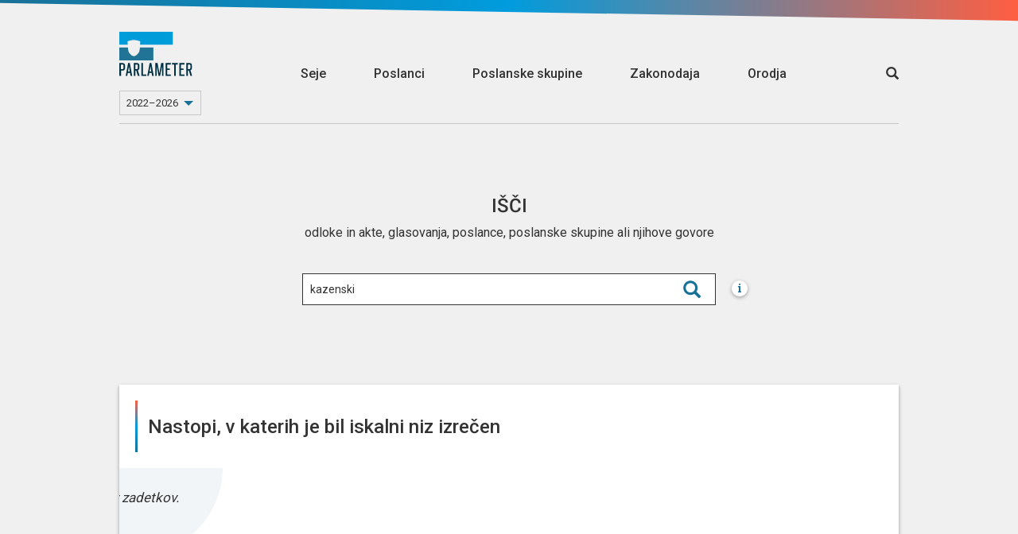

--- FILE ---
content_type: text/html; charset=utf-8
request_url: https://parlameter.si/seje/isci/?q=kazenski
body_size: 209228
content:
<!DOCTYPE html>
<html>

<head>
  <title>Išči seje</title>
  <meta charset="UTF-8">
  <meta http-equiv="X-UA-Compatible" content="IE=edge">
  <meta name="viewport" content="width=device-width, initial-scale=1, maximum-scale=1, user-scalable=no">
  <link rel="shortcut icon" type="image/x-icon" href="https://parlassets-slovenija.lb.djnd.si/icons/favicon.ico">
  <meta name="google-site-verification" content="KR2vVdu1jrwHQR26kJHqQVzvC9fwJEoM1DOId7y7HWQ">

  <meta name="twitter:creator" content="@danesjenovdan">
  <meta name="twitter:description" content="Parlameter je orodje, ki z analizo glasovanj in transkriptov nastopov lajša spremljanje dela v Državnem zboru.">
  <meta name="twitter:card" content="summary_large_image">
  <meta name="twitter:title" content="Išči seje">
  
    <meta name="twitter:image" content="https://parlassets-slovenija.lb.djnd.si/img/OG.png">
  

  <meta property="og:description" content="Parlameter je orodje, ki z analizo glasovanj in transkriptov nastopov lajša spremljanje dela v Državnem zboru.">
  <meta property="og:type" content="website">
  <meta property="og:title" content="Išči seje">
  <meta property="og:image:width" content="1200" />
  <meta property="og:image:height" content="630" />
  
    <meta property="og:image" content="https://parlassets-slovenija.lb.djnd.si/img/OG.png">
  

  <link rel="stylesheet" href="https://fonts.googleapis.com/css?family=Roboto:400,100,500&amp;subset=latin,latin-ext">
  <link rel="stylesheet" href="https://fonts.googleapis.com/css?family=Roboto+Slab:300,700">
  <link rel="stylesheet" href="https://cdnjs.cloudflare.com/ajax/libs/twitter-bootstrap/3.3.7/css/bootstrap.min.css">
  <link rel="stylesheet" href="https://parlassets-slovenija.lb.djnd.si/scss/style.css?v=20250513">

  <script src="https://cdn.polyfill.io/v2/polyfill.js?features=Array.prototype.find,Promise"></script>
  <script src="https://ajax.googleapis.com/ajax/libs/jquery/1.11.3/jquery.min.js"></script>
  <script src="https://cdnjs.cloudflare.com/ajax/libs/twitter-bootstrap/3.3.7/js/bootstrap.min.js"></script>

  <script defer data-domain="parlameter.si" src="https://plausible.lb.djnd.si/js/plausible.js"></script>
</head>


<body>
  <header class="header">
    <div class="stripeeltop"></div>
    <div class="container">
      <div class="menu-container">
        <div class="logo-and-mandate">
          <a class="logo" href="/">
            <img class="logo-image-height" src="https://parlassets-slovenija.lb.djnd.si/img/logo-parlameter.svg" alt="logo">
          </a>
          
          <div class="select">
            <select class="mandate-select">
              
                <option value="https://parlameter.si" selected>2022–2026</option>
              
                <option value="https://viii.parlameter.si" >2018–2022</option>
              
                <option value="https://vii.parlameter.si" >2014–2018</option>
              
            </select>
          </div>
          
        </div>
        <div class="menu">
          <a class="" href="/seje">Seje</a>
          <a class="" href="/poslanci">Poslanci</a>
          <a class="" href="/poslanske-skupine">Poslanske skupine</a>
          <a class="" href="/zakonodaja">Zakonodaja</a>
          <a class="" href="/orodja">Orodja</a>
        </div>
        <div class="open-search">
          <a href="/seje/isci/"><span class="glyphicon glyphicon-search"></span></a>
        </div>
        <div class="mobile-menu__button">
          <span class="mobile-menu__bg"></span>
          <a href="#" class="mobile-menu__hambuger">
            <span class="mobile-menu__hambuger-line mobile-menu__hambuger-line--1"></span>
            <span class="mobile-menu__hambuger-line mobile-menu__hambuger-line--2"></span>
            <span class="mobile-menu__hambuger-line mobile-menu__hambuger-line--3"></span>
          </a>
        </div>
      </div>
    </div>
  </header>
  <div class="container">




<!--<div class="row">-->
<!--  <div class="col-md-10 col-md-offset-1" id="about">-->
<!--    <div style="border: 1px solid #ccc; margin-top: 3rem; padding: 3rem 4rem; font-size: 1.65rem; text-align: center; font-weight: 500;">-->
<!--      To je testni page, nič ne dela.-->
<!--    </div>-->
<!--  </div>-->
<!--</div>-->


<div class="landing">
  <div class="session-container session-search-container">
    <div class="row">
      <div class="col-lg-12">
        <div class="narrow-inner-container">
          <h2>Išči </h2>
          <div id="about">
            <p class="public-col">
                odloke in akte, glasovanja, poslance, poslanske skupine ali njihove govore
            </p>
          </div>
          <style>
          /* TODO this is a dirty hack */
          [id^="misc_search"] {
            height: 0;
            z-index: 3;
          }
          </style>
          <div class="search-container">
            <!--async(mk9b5engqc)--><link rel="stylesheet" href="https://parlassets-slovenija.lb.djnd.si/assets/common-BF0iwUqU.css"><link rel="stylesheet" href="https://parlassets-slovenija.lb.djnd.si/assets/GlobalSearch-CCGEGuiJ.css"><link rel="stylesheet" href="https://parlassets-slovenija.lb.djnd.si/assets/TransparentWrapper-B8615CSN.css"><link rel="stylesheet" href="https://parlassets-slovenija.lb.djnd.si/assets/SearchDropdown-DenDZslU.css"><link rel="modulepreload" href="https://parlassets-slovenija.lb.djnd.si/assets/misc/search.BRTRS4IF.js"><link rel="modulepreload" href="https://parlassets-slovenija.lb.djnd.si/assets/common.D-98GyTz.js"><link rel="modulepreload" href="https://parlassets-slovenija.lb.djnd.si/assets/GlobalSearch.BtRlGAZp.js"><link rel="modulepreload" href="https://parlassets-slovenija.lb.djnd.si/assets/cancelableRequest.4418ZD4v.js"><link rel="modulepreload" href="https://parlassets-slovenija.lb.djnd.si/assets/TransparentWrapper.D-KHkSlt.js"><link rel="modulepreload" href="https://parlassets-slovenija.lb.djnd.si/assets/SearchDropdown.DL8XslkX.js"><link rel="modulepreload" href="https://parlassets-slovenija.lb.djnd.si/assets/debounce.CR_VqWPW.js"><link rel="modulepreload" href="https://parlassets-slovenija.lb.djnd.si/assets/toNumber.j1KTzw4r.js"><link rel="modulepreload" href="https://parlassets-slovenija.lb.djnd.si/assets/isSymbol.Bh-yVbs-.js"><link rel="modulepreload" href="https://parlassets-slovenija.lb.djnd.si/assets/uniqBy.SjviKUbS.js"><link rel="modulepreload" href="https://parlassets-slovenija.lb.djnd.si/assets/_baseIteratee.CSV0ap9W.js"><link rel="modulepreload" href="https://parlassets-slovenija.lb.djnd.si/assets/_arrayPush.lnK5TCUO.js"><link rel="modulepreload" href="https://parlassets-slovenija.lb.djnd.si/assets/keys.BganOH8d.js"><link rel="modulepreload" href="https://parlassets-slovenija.lb.djnd.si/assets/_baseFindIndex.Cj99RmFE.js"><div id="misc_search__ocwt5ha9mwi"><div data-v-e972a3b2 data-v-cc33736a><!----><div class="card-container transparent" data-v-cc33736a><div class="card-content" data-v-cc33736a><div class="card-content-front" data-v-cc33736a><!--[--><div class="search-dropdown" data-v-e972a3b2 data-v-479c130a><!----><input value="kazenski" placeholder="Išči" class="search-dropdown-input" type="text" data-v-479c130a><span class="search-icon-wrapper" data-v-479c130a></span><ul class="search-dropdown-options empty" style="margin-top:0;" data-v-479c130a><!----><!--[--><!--]--></ul></div><!--]--></div></div></div></div></div><script type="module">window.__INITIAL_STATE__={"contextData":{"mountId":"misc_search__ocwt5ha9mwi","cardName":"misc/search","cardData":{"url":"https://parladata-slovenija.lb.djnd.si/v3/cards/misc/search/?id=2&text=kazenski","id":"2","error":false,"data":{"results":{"people":[],"groups":[]},"mandate":{"id":2,"description":"9. sklic DZ","beginning":"2022-05-13T00:00:01"}}},"cardState":{"text":"kazenski"},"urls":{"site":"https://parlameter.si","cards":"https://parlacards-slovenija.lb.djnd.si","data":"https://parladata-slovenija.lb.djnd.si/v3","cdn":"https://parlassets-slovenija.lb.djnd.si","metaImages":"https://meta-image-generator.lb.djnd.si/parlameter"},"siteMap":{"landing":{"legislation":"zakonodaja","sessions":"seje","members":"poslanci","parties":"poslanske-skupine","tools":"orodja","about":"https://parlameter.org/sl/","media":"za-medije","legal":"pravno-obvestilo","thankYou":"hvala","error":"ups"},"sessions":{"search":{"base":"isci","filter":"filter"}},"tools":{"notifications":"obvestila","voteComparator":"primerjalnik-glasovanj","unity":"enotnost","compass":"parlamentarni-kompas","wordGroups":"skupine-besed"},"member":{"leaderBase":"predsednik-dz","base":"poslanec","overview":"pregled","votings":"glasovanja","speeches":"govori"},"party":{"base":"poslanska-skupina","overview":"pregled","votings":"glasovanja","speeches":"govori"},"session":{"base":"seja","legislation":"zakonodaja","otherVotings":"glasovanja","transcript":"transkript","agenda":"dnevni-red","vote":"glasovanje","minutes":"zapisnik"}},"templateName":"site","template":{"pageTitle":"","frameContainerClass":"col-md-6 col-md-offset-3","embedContainerClass":"","contextUrl":"https://parlameter.si","ogImage":"https://parlassets-slovenija.lb.djnd.si/img/OG.png"}},"i18nData":{"locale":"sl","defaultMessages":{"card-errored":"Pri nalaganju kartice je prišlo do napake.","card-in-development":"Ta kartica je še v razvoju.","under-consideration":"Trenutno v obravnavi","recently-passed":"Nedavno sprejeto","most-discussed":"Največ reakcij","all-legislation":"Vsa zakonodaja","select-mps":"Izberi poslance","selected-mps":"Izbranih: {num}","select-group":"Izberi skupino","select-body":"Izberi telo","select-time-period":"Izberi časovno obdobje","search_placeholder":"Išči","trigger":"Sprožilec","input-trigger":"Vpiši sprožilec","match":"Ujemanje","interval":"Pogostost","email":"E-pošta","input-email":"Vpiši svoj e-naslov","email-address":"E-naslov","notification-steps":[{"textfirst":"Izberi besedo ali besedno zvezo, ki jo želiš spremljatii. Kmalu za tem, ko bo uporabljena v govoru, glasovanju ali zakonodaji, ti to sporočimo po e-pošti."},{"textfirst":"Izberi način ujemanja sprožilca. Z natančnim ujemanjem bodo besede ali besedne zveze zaznane zgolj v taki obliki, kot so bile zapisane. S širokim ujemanjem bodo upoštevane tudi nekatere druge različice besede ali besedne zveze, kot so sklanjatve, spregatve ali sorodni izrazi.","firstbullet":"Natančno ujemanje","secondbullet":"Široko ujemanje"},{"textfirst":"Kako pogosto naj ti pišemo?","firstbullet":"Največ enkrat na dan","secondbullet":"Največ enkrat na teden","thirdbullet":"Največ enkrat na mesec"},{"textfirst":"Zaupaj nam e-naslov, na katerega ti naj pošiljamo obvestila.","textsecond":"Strinjam se, da mi Danes je nov dan po e-pošti pošilja obvestila, ko se izbrane besede ali besedne zveze uporabijo pri delu državnega zbora.","submit":"Prijavi me"},{"textfirst":"Zabeleženo!","textsecond":"Povezava za potrditev prijave in urejanje drugih nastavitev te čaka v e-poštnem predalu."},{"textfirst":"Potrjeno!","textsecond":"Na e-naslov {email} prejmeš obvestila za besedo oz. besedno zvezo “{keyword}”."},{"textfirst":"Napaka!","textsecond":"Prišlo je do napake pri shranjevanju obvestil."}],"add-new-trigger":"Dodaj nov sprožilec","to-notification-list":"Na seznam obvestil","remove":"Odstrani","confirm-delete-notification":"Ali si prepričan_a, da želiš odstraniti to obvestilo?","comparator-text":"Zanima me, na katerih glasovanjih so {same} glasovali enako, {different} pa drugače od njih. {load}","comparator-vote-percent":"{num} filtriranih glasovanj predstavlja {percent} vseh glasovanj.","select-members-voted-same":"Izberi poslance, ki so glasovali enako","select-members-voted-different":"Izberi poslance, ki so glasovali drugače","tabs":{"vote-list":"Seznam glasovanj","time-chart":"Dinamika skozi čas","bar-chart":"Dinamika glede na MDT"},"comparator-empty-state-text":"Za prikaz glasovanj dodaj vsaj dva akterja.","comparator-empty-state-text-same":"Za prikaz glasovanj dodaj vsaj enega akterja, ki je glasoval enako.","speakers":"Govorci","input-words":"Vnesi posamezno besedo ali več besed, ločenih z vejico.","empty-text":"Za prikaz rezultatov dodaj vsaj dve besedi.","wordgroups-text":"Pokaži mi, kdo največ omenja naslednjo skupino besed: {words} {load}","show-relative":"Prikaži relativno metriko","select-working-body-placeholder":"Izberi delovno telo","only-abstracts":"Samo s povzetki","only-with-votes":"Samo z glasovanji","icon":"Ikona","exposed":"Izpostavljeno","create-commentality":"Ustvari na Commentality","edit-info":"Uredi informacije","only-parties":"Samo poslanske skupine","edit-memberships":"Uredi članstva","only-current":"Samo trenutna","add-member":"Dodaj člana","edit-membership":"Uredi članstvo","save-membership":"Shrani članstvo","member":"Član","add-membership":"Dodaj članstvo","members":"Članice in člani","only-mps":"Samo poslanci","display-name":"Ime za prikaz","update-session":"Posodobi sejo","tags":"Oznake","add-tag":"Dodaj oznako","votes":"Glasovi","yes":"DA","no":"NE","copy":"Kopiraj","copied":"Skopirano!","load":"Naloži","confirm":"Potrdi","data-currently-unavailable":"Podatki trenutno niso na voljo.","data-not-published":{"link-text":"Opozori jih tukaj!","link-url":"http://example.com/","data-not-available":"Parlament teh podatkov ne objavlja.","show-of-hands":"Parlament ne objavlja poimenskih rezultatov glasovanja z dvigom rok.","parlamentary-questions":"Parlament ne objavlja poslanskih vprašanj in pobud."},"search":"Išči","title-search":"Išči po naslovu","contents-search":"Išči po vsebini govorov","working-body":"Delovno telo","working-bodies":"Delovna telesa","vote-types":"Tipi glasovanja","select-placeholder":"Izberi","selected-placeholder":"Izbranih: {num}","data":"Podatki","name":"Ime","name--for-legislation":"Ime","epa":"EPA","change":"Sprememba","status":"Status","result":"Rezultat","age":"Starost","education-level":"Stopnja izobrazbe","education":"Izobrazba","number-of-votes":"Število glasov","number-of-points":"Število točk","number-of-terms":"Število mandatov","previous-occupation":"Prejšnje delovno mesto","district":"Okraj","birth-date":"Rojstni dan","gender":"Spol","social-media":"Družbena omrežja","analysis":"Analiza","vote-passed":"Sprejet","vote-not-passed":"Zavrnjen","vote-under-consideration":"V obravnavi","vote-unknown":"Neznano","vote-result--enacted":"Sprejet","vote-result--submitted":"Oddan","vote-result--rejected":"Zavrnjen","vote-result--retracted":"Umaknjen","vote-result--adopted":"Sprejet","vote-result--received":"Prejet","vote-result--in_procedure":"V obravnavi","vote-result--suspended":"Suspended","average":"Povprečje","maximum":"Največ","coalition":"koalicija","opposition":"ostali","vote-for":"Za","vote-for-plural":"Za","vote-against":"Proti","vote-against-plural":"Proti","vote-abstain":"Vzdržan","vote-abstain--m":"Vzdržan","vote-abstain--f":"Vzdržana","vote-abstain-plural":"Vzdržani","vote-absent":"Odsoten","vote-absent-plural":"Odsotni","vote-did-not-vote":"Brez glasu","vote-did-not-vote-plural":"Brez glasu","vote-no-majority":"Ni večinskega glasu","voted-for--f":"ZA","voted-for--m":"ZA","voted-for--plural":"ZA","voted-against--f":"PROTI","voted-against--m":"PROTI","voted-against--plural":"PROTI","voted-abstain--f":"Vzdržana","voted-abstain--m":"Vzdržan","voted-abstain--plural":"Vzdržani","voted-absent--f":"Odsotna","voted-absent--m":"Odsoten","voted-absent--plural":"Odsotni","voted-did-not-vote--f":"Brez glasu","voted-did-not-vote--m":"Brez glasu","voted-did-not-vote--plural":"Brez glasu","anonymous-votes-present":"Občinski svet ni objavil vseh individualnih glasovnic.","sort-by":"Razvrsti po","sort-by--date":"Datumu","sort-by--unity":"Enotnosti","sort-by--disunity":"Neenotnosti","filtered-to-none":"Brez zadetkov","mps":"Poslanci","party":"Poslanska skupina","parties":"Poslanske skupine","unaffiliated--f":"nepovezana","unaffiliated--m":"nepovezan","unaffiliated--plural":"nepovezani","time-period":"Časovno obdobje","session-type":"Vrsta seje","no-results":"Brez zadetkov.","no-speeches":"Brez govorov.","no-abstract":"Za ta zakon žal nimamo povzetka.","present--f":"Prisotna","present--m":"Prisoten","present--plural":"Prisotni","absent--f":"Odsotna","absent--m":"Odsoten","absent--plural":"Odsotni","no-term":"Brez mandata","no-data":"Brez podatka","unity":"Enotnost","everybody":"Vsi","show":"Prikaži","full-speech":"Cel govor","session-processing":"Seja v obdelavi.","organization":"Organizacija","start":"Začetek","date":"Datum","start-date":"Datum začetka","end-date":"Datum konca","missing-date":"Brez datuma","legislation":"Zakonodaja","laws":"Zakoni","acts":"Akti","votings":"Glasovanja","save":"Shrani","save-all":"Shrani vse","saved":"Shranjeno","generate":"Ustvari","edit-abstract":"Uredi povzetek","abstract":"Povzetek","acronym":"Kratica","classification":"Klasifikacija","info":{"title":"Info","methodology":"METODOLOGIJA"},"share":{"title":"Deli","direct-link":"Neposredna povezava do kartice"},"embed":{"title":"Vdelaj","always-refresh":"Podatki naj se vedno osvežujejo"},"previous":{"title":"Prejšnje verzije"},"export":{"title":"Izvozi podatke","csv":"Izvozi v .csv","json":"Izvozi v .json"},"membership-list":{"no-memberships":"Brez članstev."},"style-scores":{"elevated-vocabulary":"Privzdignjeno besedje","simple-vocabulary":"Preprosto besedje","excessive-vocabulary":"Ekscesno besedje"},"question":{"asked--m":"Zastavil vprašanje na temo: {title}","asked--f":"Zastavila vprašanje na temo: {title}","asked--plural":"Zastavili vprašanje na temo: {title}","asked--with-name--m":"{name} je zastavil vprašanje na temo: {title}","asked--with-name--f":"{name} je zastavila vprašanje na temo: {title}","asked--with-name--plural":"{name} so zastavili vprašanje na temo: {title}","asked--group":"Poslanska skupina {name} je zastavila vprašanje na temo: {title}"},"initiative":{"asked--m":"Podal pobudo na temo: {title}","asked--f":"Podala pobudo na temo: {title}","asked--plural":"Podali pobudo na temo: {title}","asked--with-name--m":"{name} je podal pobudo na temo: {title}","asked--with-name--f":"{name} je podala pobudo na temo: {title}","asked--with-name--plural":"{name} so podali pobudo na temo: {title}","asked--group":"Poslanska skupina {name} je podala pobudo na temo: {title}"},"unknown":{"asked--m":"Odprl temo: {title}","asked--f":"Odprla temo: {title}","asked--plural":"Odprli temo: {title}","asked--with-name--m":"{name} je odprl temo: {title}","asked--with-name--f":"{name} je odprla temo: {title}","asked--with-name--plural":"{name} so odprli temo: {title}","asked--group":"Poslanska skupina {name} je odprla temo: {title}"},"event":{"ballot--for--m":"Glasoval ZA {title}","ballot--for--f":"Glasovala ZA {title}","ballot--against--m":"Glasoval PROTI {title}","ballot--against--f":"Glasovala PROTI {title}","ballot--absent--m":"Ni bil prisoten na glasovanju o {title}","ballot--absent--f":"Ni bila prisotna na glasovanju o {title}","ballot--abstain--m":"VZDRŽAL se je glasovanja o {title}","ballot--abstain--f":"VZDRŽALA se je glasovanja o {title}","ballot--did-not-vote--m":"BREZ GLASU na glasovanju o {title}","ballot--did-not-vote--f":"BREZ GLASU na glasovanju o {title}","speech--m":"Govoril na {session} {org}","speech--f":"Govorila na {session} {org}","show-answer":"Prikaži odgovor","hide-answer":"Skrij odgovor"},"months":["januar","februar","marec","april","maj","junij","julij","avgust","september","oktober","november","december"],"vote_types":{"agenda":"dnevni red","whole_law":"glasovanje o zakonu v celoti","amendment":"amandma","no_confidence":"interpelacija","record_conclusion":"evidenčni sklep","conclusion_proposal":"predlog sklepa","ratification":"zakon o ratifikaciji","naming":"imenovanje","call_proposal":"predlog za razpis","recommendation":"priporočilo","report":"poročilo","procedural_proposal":"proceduralni predlog","personal_property_decree":"odlok o načrtu ravnanja s stvarnim premoženjem","other":"drugo"},"tools":{"notifications":"Parlameter obvestila","vote-comparator":"Primerjalnik glasovanj","unity":"Enotnost","compass":"Parlamentarni kompas","word-groups":"Skupine besed"},"frame":{"show-in-context":"Oglej si kartico v kontekstu spletnega mesta"},"ogText":"Parlameter je orodje, ki z analizo glasovanj in transkriptov nastopov lajša spremljanje dela v Državnem zboru.","committees":"Delovna telesa","councils":"Delovna telesa","commissions":"Delovna telesa","delegations":"Druga članstva","friendship_groups":"Druga članstva","investigative_comissions":"Preiskovalne komisije","elected-to-district":"Št. glasov: {numVotes}, {district}","elected-to-district--m":"Prejel {numVotes} glasov v okraju {district}","elected-to-district--f":"Prejela {numVotes} glasov v okraju {district}","elected-to-district-with-points":"Št. točk: {numVotes}, {district}","elected-to-district-with-points--m":"Prejel {numVotes} točk v okraju {district}","elected-to-district-with-points--f":"Prejela {numVotes} točk v okraju {district}","age--years":"{age} let","no-social-media":"ni družbenih omrežij.","select-district-placeholder":"Izberi okraj","select-parties-placeholder":"Izberi poslansko skupino","all-parties":"vse poslanske skupine","all-voting-districts":"vsi volilni okraji","missing-district":"okraj ni vnešen","voting-district":"volilni okraj","sort-by--name":"abecedi","sort-by--district":"okrajih","sort-by--party":"poslanskih skupinah","sort-by--analysis":"rezultatu analize {analysis}","sort-by--change":"aktualni spremembi v rezultatu analize {analysis}","sort-by--age":"starosti","sort-by--education":"stopnji izobrazbe","sort-by--terms":"številu mandatov","analysis-texts":{"demographics":{"label":"Demografija"},"presence_votes":{"label":"Prisotnost na glasovanjih","titleSuffix":" po prisotnosti na glasovanjih","explanation":"Število glasovanj, ko je bil poslanec prisoten, delimo s številom vseh glasovanj in normaliziramo (min 1 - max 100)."},"number_of_questions":{"label":"Št. poslanskih vprašanj in pobud","titleSuffix":" po št. poslanskih vprašanj in pobud","explanation":"Število poslanskih vprašanj in pobud, ki jih je poslanec_ka zastavil_a v tem sklicu DZ v primerjavi s povprečno in največjo vrednostjo."},"speeches_per_session":{"label":"Št. govorov na sejo","titleSuffix":" po št. govorov na sejo","explanation":"Preštejemo poslančeve govore in število delimo s številom sej, na katerih je poslanec govoril. Število vseh govorov delimo najprej s številom poslancev, potem pa še s številom vseh sej (na katerih se je govorilo). Individualni rezultat primerjamo s povprečnim."},"spoken_words":{"label":"Št. izgovorjenih besed","titleSuffix":" po št. izgovorjenih besed","explanation":"Število besed, ki jih je poslanec izgovoril v vseh svojih dosedanjih govorih v DZ."},"mismatch_of_pg":{"label":"Neujemanje s poslansko skupino","titleSuffix":" po neujemanju s poslansko skupino","explanation":"Odstopanje od večinskega glasu poslanske skupine na glasovanjih v DZ."},"working_bodies":{"label":"Delovna telesa","titleSuffix":" po delovnih telesih","explanation":"Članstva v delovnih telesih."}},"all-votes":"vsa glasovanja","all-working-bodies":"vsa delovna telesa","everyone":"Vsi","parliament":"sabor","analysis-not-available":"Ta analiza ni na voljo.","party-leader--m":"Vodja poslanske skupine","party-leader--f":"Vodja poslanske skupine","deputy-leader--m":"Namestnik","deputy-leader--f":"Namestnica","leader--m":"Vodja","leader--f":"Vodja","president--m":"Predsednik","president--f":"Predsednica","deputy--m":"Podpredsednik","deputy--f":"Podpredsednica","member--m":"Član","member--f":"Članica","number-of-seats":"Število poslanskih sedežev","contact":"Kontakt","mp":"Poslanec_ka","addressee":"Naslovljenec_ka","analysis-texts--party":{"seat_count":{"label":"Število sedežev","titleSuffix":" po številu sedežev","explanation":"Število sedežev posamezne poslanske skupine dobimo tako, da preštejemo vse njihove trenutno aktivne člane."},"presence_sessions":{"label":"Prisotnost na sejah DZ","titleSuffix":" glede na rezultate analize s prisotnostjo na sejah DZ","explanation":"Preštejemo vse seje in za vsakega poslanca_ko PS preverimo, če je na posamezni seji vsaj enkrat glasoval_a. V primeru, da je, osebo štejemo kot prisotnego na tej seji. Seštevek vseh prisotnosti poslancev PS na sejah DZ delimo s številom poslancev v PS, ta rezultat pa delimo številom sej in normaliziramo (min 1 - max 100)."},"vote_attendance":{"label":"Prisotnost na glasovanjih","titleSuffix":" glede na rezultate analize s prisotnostjo na glasovanjih","explanation":"Preštejemo vsa glasovanja, nato pa še, koliko poslancev poslanske skupine (PS) je bilo prisotnih na posameznem glasovanju. Seštevek vseh oddanih glasovnic poslancev PS delimo s številom poslancev v PS, ta rezultat pa delimo s številom glasovanj in normaliziramo (min 1 - max 100)."},"number_of_questions":{"label":"Št. poslanskih vprašanj in pobud","titleSuffix":" glede na rezultate analize po št. poslanskih vprašanj in pobud","explanation":"Preštejemo vsa poslanska vprašanja in pobude, ki so jih postavili poslanci izbrane poslanske skupine v tem sklicu DZ. Podatke pridobivamo s spletnega mesta DZ RS."},"number_of_amendments":{"label":"Št. vloženih amandmajev","titleSuffix":" glede na rezultate analize po št. vloženih amandmajev","explanation":""},"group_unity":{"label":"Enotnost glasovanj","titleSuffix":" glede na enotnost glasovanj","explanation":""},"vocabulary_size":{"label":"Raznolikost besedišča","titleSuffix":" glede na rezultate analize z raznolikostjo besedišča","explanation":"Iz vseh poslančevih govorov preštejemo unikatne besede ter število vseh izgovorjenih besed. Potem preštejemo, kolikokrat se vsaka unikatna beseda pojavi. Razdelimo jih v kategorije, tako da združimo vse besede, ki se ponovijo enkrat, dvakrat, trikrat itn. Na koncu izračunamo koeficient, kjer nad ulomkovo črto postavimo število vseh unikatnih izgovorjenih besed, pod ulomkovo črto pa število besed, ki se ponovijo z neko frekvenco (enkrat, dvakrat, trikrat ...) in množimo s frekvenco na kvadrat (ena na kvadrat, dva na kvadrat, tri na kvadrat ...). Za poved \"Danes je nov dan in danes je dan za Parlameter\" je rezultat: 7 / ((3*2^2) + (4*1^2)) = 0,4375<br><br>Za vsako poslansko skupino seštejemo rezultate poslancev in delimo s številom poslancev v njej. Posamezne seštevke delimo s skupnim seštevkom in normaliziramo (min 1 - max 100)."},"privzdignjeno":{"label":"Privzdignjeno besedje","titleSuffix":" glede na rezultate analize s privzdignjenim besedjem","explanation":"Z združevanjem kvalifikatorjev SSKJ in SNB smo definirali ekscesno, privzdignjeno in preprosto besedje v poslanskih govorih. Upoštevani so le kvalifikatorji, ki so v obeh slovarjih tik za zaglavjem in imajo doseg do konca geselskega sestavka (ne pa tudi kvalifikatorji za posamezne pomene oziroma rabe). Podjetje Amebis je iz transkriptov poslanskih govorov pripravilo sezname besed, ki imajo katerega od izbranih kvalifikatorjev.<br>Privzdignjeno besedje<br>Kvalifikatorji iz SSKJ<br>evfemistično (evfem.), mitološko (mitol.), pesniško (pesn.), knjižno (knjiž.), zastarelo (zastar.), starinsko (star.)<br>Kvalifikatorji iz SNB<br>/<br><br>Za vsako poslansko skupino seštejemo rezultate poslancev in delimo s številom poslancev v njej. Posamezne seštevke delimo s skupnim seštevkom in normaliziramo (min 1 - max 100)."},"preprosto":{"label":"Preprosto besedje","titleSuffix":" glede na rezultate analize s preprostim besedjem","explanation":"Z združevanjem kvalifikatorjev SSKJ in SNB smo definirali ekscesno, privzdignjeno in preprosto besedje v poslanskih govorih. Upoštevani so le kvalifikatorji, ki so v obeh slovarjih tik za zaglavjem in imajo doseg do konca geselskega sestavka (ne pa tudi kvalifikatorji za posamezne pomene oziroma rabe). Podjetje Amebis je iz transkriptov poslanskih govorov pripravilo sezname besed, ki imajo katerega od izbranih kvalifikatorjev.<br>Preprosto besedje<br>Kvalifikatorji iz SSKJ<br>narečno (nar.), pogovorno (pog.), nižje pogovorno (nižje pog.) <br>Kvalifikatorji iz SNB<br>pogovorno (pog.)<br><br>Za vsako poslansko skupino seštejemo rezultate poslancev in delimo s številom poslancev v njej. Posamezne seštevke delimo s skupnim seštevkom in normaliziramo (min 1 - max 100)."},"problematicno":{"label":"Ekscesno besedje","titleSuffix":" glede na rezultate analize z ekscesnim besedjem","explanation":"Z združevanjem kvalifikatorjev SSKJ in SNB smo definirali ekscesno, privzdignjeno in preprosto besedje v poslanskih govorih. Upoštevani so le kvalifikatorji, ki so v obeh slovarjih tik za zaglavjem in imajo doseg do konca geselskega sestavka (ne pa tudi kvalifikatorji za posamezne pomene oziroma rabe). Podjetje Amebis je iz transkriptov poslanskih govorov pripravilo sezname besed, ki imajo katerega od izbranih kvalifikatorjev.<br>Ekscesno besedje<br>Kvalifikatorji iz SSKJ <br>vulgarno (vulg.), slabšalno (slabš.), ekspresivno (ekspr.), ironično (iron.), otroško (otr.) <br>Kvalifikatorji iz SNB<br>slabšalno (slabš.), vulgarno (vulg.)<br><br>Za vsako poslansko skupino seštejemo rezultate poslancev in delimo s številom poslancev v njej. Posamezne seštevke delimo s skupnim seštevkom in normaliziramo (min 1 - max 100)."}},"accepted":"sprejeti","rejected":"zavrnjeni","gov-side":"Stran vlade","summary":"Povzetek","all-mps":"Vsi poslanci","whole-term":"Celoten mandat","last-year":"Zadnje leto","limited-to-last-five":", izpis pa omejen samo na zgornjih pet sej","just-last-five":"Samo zadnjih 5","sort-by--updated":"datumu zadnje spremembe podatkov o seji","sort-by--workingBody":"imenu organizacije","title":"Ime","other-procedures":"Drugi postopki","speech-link":"Povezava do govora v transkriptu","speech-card-link":"Povezava do kartice govora","minutes-agenda-link":"Povezava do dnevnega reda","minutes-item-card-link":"Povezava do kartice točke zapisnika","vote-roll-results":"Poimensko glasovanje","mayor":"Župan","website":"Spletno mesto","budget":"Proračun","agenda-items":"Točke dnevnega reda","agenda-item-point":"{num}. točka","material":"Gradivo","documents":"Dokumenti","external_analysis":"Analize","other":"Drugo","organization-classifications":{"root":"Državni zbor","house":"Državni zbor","committee":"Odbori","other":"Drugo","commission":"Komisije","council":"Kolegij predsednika Državnega zbora","investigative_commission":"Preiskovalne komisije"},"legislation-classifications":{"act":"Akt","decree":"Odlok","law":"Zakon"},"anonymous":{"person":{"name":"Neznana oseba"},"group":{"name":"Neznana poslanska skupina","acronym":"N/A"}},"newsletter-signup-title":"Sign up to our newsletter!","newsletter-signup-description":"Sign up to our newsletter, sign up to our newsletter, sign up to our newsletter, sign up to our newsletter.","newsletter-signup-input-placeholder":"Email","newsletter-signup-checkbox-text":"Some GDPR consent text","newsletter-signup-button-text":"SIGN UP","newsletter-signup-unsubscribe-button-text":"Unsubscribe me!","newsletter-signup-success-text":"Registration successful!","ask-person-a-question":"Pošlji nam svoje vprašanje, mi pa ga bomo po pregledu posredovali poslancu_ki in objavili v kartici Zastavljena vprašanja in odgovori.","thank-you-for-the-question":"Hvala za poslano vprašanje!","send":"Pošlji","error-message":"Prišlo je do napake."},"cardMessages":{}}};</script><script type="module" src="https://parlassets-slovenija.lb.djnd.si/assets/misc/search.BRTRS4IF.js?mountId=misc_search__ocwt5ha9mwi"></script>

          </div>
          <div class="searchinfo" data-mc="search" data-ma="infobox" data-mn="" data-mv="" data-toggle="modal" data-target="#modal-search-how">i</div>
        </div>
      </div>
    </div>
  </div>
  <!-- SEARCH MODAL -->
<div class="modal fade" tabindex="-1" role="dialog" id="modal-search-how">
  <div class="modal-dialog modal-wide modal-center" role="document">
    <div class="modal-center-wrapper">
      <div class="modal-content">
        <div class="modal-header">
          <div class="modal-logo">
            <img class="img-responsive" src="https://parlassets-slovenija.lb.djnd.si/img/logo-parlameter.svg" alt="parlameter logo">
          </div>
          <button type="button" class="close modal-close" data-dismiss="modal" aria-label="Close"><span aria-hidden="true">&times;</span></button>
          <h4 class="modal-title">Kako iskati?</h4>
        </div>
        <div class="modal-body">
          <div class="container-fluid">
            <p>
              Za privzet način iskanja je nastavljeno široko ujemanje (med zadetki se znajdejo vsi govori, ki vsebujejo katero koli od besed v iskalnem nizu). Med rezultati zadetkov se zaradi pregibanja pojavljajo vse slovnične oblike znotraj iste besedne vrste. To ne velja zgolj za iskanje z natančnim ujemanjem ("narekovaji").
            </p>
            <p>
              Če želiš svoj iskalni niz dodatno modificirati, lahko uporabiš naslednje operatorje:
            </p>
            <div class="row flex-wrap">
              <div class="col-sm-6">
                <div class="light-bg">
                  <h4>! (KLICAJ)</h4>
                  <p>rezultati iskanja nujno vključujejo s klicajem označeno besedo v iskalnem nizu, druge besede iskalnega niza pa služijo zgolj za rangiranje rezultatov</p>
                  <div class="row">
                    <div class="col-xs-6">
                      <br>
                      <div><i>Primer iskanja:</i></div>
                      <div>Poslanska !skupina</div>
                    </div>
                    <div class="col-xs-6">
                      <br>
                      <div><i>Rezultati iskanja:</i></div>
                      <div>
                        Poslanska skupina,<br> skupina poslancev,<br> mednarodna skupina
                      </div>
                      <br>
                      <div><i>Ni rezultat iskanja</i></div>
                      <div>
                        Poslanska služba
                      </div>
                    </div>
                  </div>
                </div>
              </div>
              <div class="col-sm-6">
                <div class="light-bg">
                  <h4>- (MINUS)</h4>
                  <p>rezultati iskanja izključujejo zadetke s posamezno besedo v iskalnem nizu, če to besedo predhaja minus (-)</p>
                  <div class="row">
                    <div class="col-xs-6">
                      <br>
                      <div><i>Primer iskanja:</i></div>
                      <div>-Poslanska skupina</div>
                    </div>
                    <div class="col-xs-6">
                      <br>
                      <div><i>Rezultati iskanja:</i></div>
                      <div>
                        skupina poslancev,<br> mednarodna skupina
                      </div>
                      <br>
                      <div><i>Ni rezultat iskanja</i></div>
                      <div>
                        Poslanska skupina
                      </div>
                    </div>
                  </div>
                </div>
              </div>
            </div>
            <div class="row flex-wrap">
              <div class="col-sm-6">
                <div class="light-bg">
                  <h4>"NAREKOVAJI"</h4>
                  <p>med rezultati iskanja bodo samo zadetki, ki vključujejo točen nabor znakov</p>
                  <div class="row">
                    <div class="col-xs-6">
                      <br>
                      <div><i>Primer iskanja:</i></div>
                      <div>Humanitarna kriza</div>
                    </div>
                  </div>
                </div>
              </div>
            </div>
          </div>
        </div>
      </div>
    </div>
  </div>
</div>
<!-- /SEARCH MODAL -->

</div>

<style>
  .searchinfo {
    top: auto;
    bottom: -49px;
    right: -20px;
  }
  @media (max-width: 767px) {
    .searchinfo {
      right: -8px;
    }
  }
</style>


<div id="session-search-results">
  <div class="row">
    <div class="col-md-12">
      <!--async(l7kwddbam0d)--><link rel="stylesheet" href="https://parlassets-slovenija.lb.djnd.si/assets/common-BF0iwUqU.css"><link rel="stylesheet" href="https://parlassets-slovenija.lb.djnd.si/assets/Govori-RmlTSJNw.css"><link rel="stylesheet" href="https://parlassets-slovenija.lb.djnd.si/assets/SearchField-CLww6Som.css"><link rel="stylesheet" href="https://parlassets-slovenija.lb.djnd.si/assets/SearchDropdown-DenDZslU.css"><link rel="stylesheet" href="https://parlassets-slovenija.lb.djnd.si/assets/ScrollShadow-CnOzMR-s.css"><link rel="stylesheet" href="https://parlassets-slovenija.lb.djnd.si/assets/EmptyState-CSuDCwab.css"><link rel="modulepreload" href="https://parlassets-slovenija.lb.djnd.si/assets/search/speeches.Y0lNyxNd.js"><link rel="modulepreload" href="https://parlassets-slovenija.lb.djnd.si/assets/common.D-98GyTz.js"><link rel="modulepreload" href="https://parlassets-slovenija.lb.djnd.si/assets/Govori.B-K_sZaR.js"><link rel="modulepreload" href="https://parlassets-slovenija.lb.djnd.si/assets/SearchField.CHjUn56u.js"><link rel="modulepreload" href="https://parlassets-slovenija.lb.djnd.si/assets/SearchDropdown.DL8XslkX.js"><link rel="modulepreload" href="https://parlassets-slovenija.lb.djnd.si/assets/ScrollShadow.CHsQ5_jc.js"><link rel="modulepreload" href="https://parlassets-slovenija.lb.djnd.si/assets/debounce.CR_VqWPW.js"><link rel="modulepreload" href="https://parlassets-slovenija.lb.djnd.si/assets/toNumber.j1KTzw4r.js"><link rel="modulepreload" href="https://parlassets-slovenija.lb.djnd.si/assets/isSymbol.Bh-yVbs-.js"><link rel="modulepreload" href="https://parlassets-slovenija.lb.djnd.si/assets/EmptyState.4WTPVZPk.js"><link rel="modulepreload" href="https://parlassets-slovenija.lb.djnd.si/assets/generateMonths.CftkR2Wp.js"><link rel="modulepreload" href="https://parlassets-slovenija.lb.djnd.si/assets/range.y5orEm21.js"><link rel="modulepreload" href="https://parlassets-slovenija.lb.djnd.si/assets/toFinite.CMqNaSDb.js"><link rel="modulepreload" href="https://parlassets-slovenija.lb.djnd.si/assets/_arrayPush.lnK5TCUO.js"><link rel="modulepreload" href="https://parlassets-slovenija.lb.djnd.si/assets/cancelableRequest.4418ZD4v.js"><link rel="modulepreload" href="https://parlassets-slovenija.lb.djnd.si/assets/titles.CpIKHDGQ.js"><link rel="modulepreload" href="https://parlassets-slovenija.lb.djnd.si/assets/altHeaders.s8uAuTSS.js"><link rel="modulepreload" href="https://parlassets-slovenija.lb.djnd.si/assets/keys.BganOH8d.js"><link rel="modulepreload" href="https://parlassets-slovenija.lb.djnd.si/assets/ogImages.CDq2Q9DZ.js"><link rel="modulepreload" href="https://parlassets-slovenija.lb.djnd.si/assets/dateFormatter.D31kvdQl.js"><link rel="modulepreload" href="https://parlassets-slovenija.lb.djnd.si/assets/contextUrls.D8quAINh.js"><link rel="modulepreload" href="https://parlassets-slovenija.lb.djnd.si/assets/infiniteScroll.p1lZBiOP.js"><link rel="modulepreload" href="https://parlassets-slovenija.lb.djnd.si/assets/sessionInfoFormatter.B2NTubK9.js"><link rel="modulepreload" href="https://parlassets-slovenija.lb.djnd.si/assets/d3locales.BX-EuLZL.js"><link rel="modulepreload" href="https://parlassets-slovenija.lb.djnd.si/assets/groupBy.mLVy5Dko.js"><link rel="modulepreload" href="https://parlassets-slovenija.lb.djnd.si/assets/_baseIteratee.CSV0ap9W.js"><div id="search_speeches__5ukc3m35tq2"><div data-v-57b53c39 data-v-981147d7><!----><div class="card-container" data-v-981147d7><div class="card-header" data-v-981147d7 data-v-f19ca167><!--[--><div class="card-header-border" data-v-f19ca167></div><h1 data-v-f19ca167>Nastopi, v katerih je bil iskalni niz izrečen</h1><!--]--></div><div class="card-content full" data-v-981147d7><div class="card-content-front" data-v-981147d7><!--[--><!----><div class="speeches" data-v-57b53c39><div class="scroll-shadow-top" data-v-57b53c39 data-v-b97ca477><!--[--><div class="speeches-list-shadow" data-v-57b53c39><div class="empty" data-v-57b53c39 data-v-b2574154><div class="circle empty-icon" data-v-b2574154>Brez zadetkov.</div></div><!--[--><!--]--></div><!----><!--]--></div></div><!--]--></div></div><div class="card-footer" data-v-981147d7 data-v-465d4feb><!----><!--[--><div class="card-circle-button-vue card-share" data-v-465d4feb></div><div class="card-circle-button-vue card-embed" data-v-465d4feb></div><div class="card-circle-button-vue card-info" data-v-465d4feb></div><!--]--></div></div></div></div><script type="module">window.__INITIAL_STATE__={"contextData":{"mountId":"search_speeches__5ukc3m35tq2","cardName":"search/speeches","cardData":{"url":"https://parladata-slovenija.lb.djnd.si/v3/cards/search/speeches/?id=2&text=kazenski","id":"2","error":false,"data":{"results":[],"mandate":{"id":2,"description":"9. sklic DZ","beginning":"2022-05-13T00:00:01"},"count":0,"pages":1,"page":1,"per_page":10}},"cardState":{"text":"kazenski"},"urls":{"site":"https://parlameter.si","cards":"https://parlacards-slovenija.lb.djnd.si","data":"https://parladata-slovenija.lb.djnd.si/v3","cdn":"https://parlassets-slovenija.lb.djnd.si","metaImages":"https://meta-image-generator.lb.djnd.si/parlameter"},"siteMap":{"landing":{"legislation":"zakonodaja","sessions":"seje","members":"poslanci","parties":"poslanske-skupine","tools":"orodja","about":"https://parlameter.org/sl/","media":"za-medije","legal":"pravno-obvestilo","thankYou":"hvala","error":"ups"},"sessions":{"search":{"base":"isci","filter":"filter"}},"tools":{"notifications":"obvestila","voteComparator":"primerjalnik-glasovanj","unity":"enotnost","compass":"parlamentarni-kompas","wordGroups":"skupine-besed"},"member":{"leaderBase":"predsednik-dz","base":"poslanec","overview":"pregled","votings":"glasovanja","speeches":"govori"},"party":{"base":"poslanska-skupina","overview":"pregled","votings":"glasovanja","speeches":"govori"},"session":{"base":"seja","legislation":"zakonodaja","otherVotings":"glasovanja","transcript":"transkript","agenda":"dnevni-red","vote":"glasovanje","minutes":"zapisnik"}},"templateName":"site","template":{"pageTitle":"Nastopi, v katerih je bil iskalni niz izrečen","frameContainerClass":"col-md-12","embedContainerClass":"","contextUrl":"https://parlameter.si","ogImage":"https://meta-image-generator.lb.djnd.si/parlameter/circle?theme=sl&title=Nastopi%2C%20v%20katerih%20je%20bil%20iskalni%20niz%20izre%C4%8Den&icon=https%3A%2F%2Fparlassets-slovenija.lb.djnd.si%2Ficons%2Fog-search.svg"}},"i18nData":{"locale":"sl","defaultMessages":{"card-errored":"Pri nalaganju kartice je prišlo do napake.","card-in-development":"Ta kartica je še v razvoju.","under-consideration":"Trenutno v obravnavi","recently-passed":"Nedavno sprejeto","most-discussed":"Največ reakcij","all-legislation":"Vsa zakonodaja","select-mps":"Izberi poslance","selected-mps":"Izbranih: {num}","select-group":"Izberi skupino","select-body":"Izberi telo","select-time-period":"Izberi časovno obdobje","search_placeholder":"Išči","trigger":"Sprožilec","input-trigger":"Vpiši sprožilec","match":"Ujemanje","interval":"Pogostost","email":"E-pošta","input-email":"Vpiši svoj e-naslov","email-address":"E-naslov","notification-steps":[{"textfirst":"Izberi besedo ali besedno zvezo, ki jo želiš spremljatii. Kmalu za tem, ko bo uporabljena v govoru, glasovanju ali zakonodaji, ti to sporočimo po e-pošti."},{"textfirst":"Izberi način ujemanja sprožilca. Z natančnim ujemanjem bodo besede ali besedne zveze zaznane zgolj v taki obliki, kot so bile zapisane. S širokim ujemanjem bodo upoštevane tudi nekatere druge različice besede ali besedne zveze, kot so sklanjatve, spregatve ali sorodni izrazi.","firstbullet":"Natančno ujemanje","secondbullet":"Široko ujemanje"},{"textfirst":"Kako pogosto naj ti pišemo?","firstbullet":"Največ enkrat na dan","secondbullet":"Največ enkrat na teden","thirdbullet":"Največ enkrat na mesec"},{"textfirst":"Zaupaj nam e-naslov, na katerega ti naj pošiljamo obvestila.","textsecond":"Strinjam se, da mi Danes je nov dan po e-pošti pošilja obvestila, ko se izbrane besede ali besedne zveze uporabijo pri delu državnega zbora.","submit":"Prijavi me"},{"textfirst":"Zabeleženo!","textsecond":"Povezava za potrditev prijave in urejanje drugih nastavitev te čaka v e-poštnem predalu."},{"textfirst":"Potrjeno!","textsecond":"Na e-naslov {email} prejmeš obvestila za besedo oz. besedno zvezo “{keyword}”."},{"textfirst":"Napaka!","textsecond":"Prišlo je do napake pri shranjevanju obvestil."}],"add-new-trigger":"Dodaj nov sprožilec","to-notification-list":"Na seznam obvestil","remove":"Odstrani","confirm-delete-notification":"Ali si prepričan_a, da želiš odstraniti to obvestilo?","comparator-text":"Zanima me, na katerih glasovanjih so {same} glasovali enako, {different} pa drugače od njih. {load}","comparator-vote-percent":"{num} filtriranih glasovanj predstavlja {percent} vseh glasovanj.","select-members-voted-same":"Izberi poslance, ki so glasovali enako","select-members-voted-different":"Izberi poslance, ki so glasovali drugače","tabs":{"vote-list":"Seznam glasovanj","time-chart":"Dinamika skozi čas","bar-chart":"Dinamika glede na MDT"},"comparator-empty-state-text":"Za prikaz glasovanj dodaj vsaj dva akterja.","comparator-empty-state-text-same":"Za prikaz glasovanj dodaj vsaj enega akterja, ki je glasoval enako.","speakers":"Govorci","input-words":"Vnesi posamezno besedo ali več besed, ločenih z vejico.","empty-text":"Za prikaz rezultatov dodaj vsaj dve besedi.","wordgroups-text":"Pokaži mi, kdo največ omenja naslednjo skupino besed: {words} {load}","show-relative":"Prikaži relativno metriko","select-working-body-placeholder":"Izberi delovno telo","only-abstracts":"Samo s povzetki","only-with-votes":"Samo z glasovanji","icon":"Ikona","exposed":"Izpostavljeno","create-commentality":"Ustvari na Commentality","edit-info":"Uredi informacije","only-parties":"Samo poslanske skupine","edit-memberships":"Uredi članstva","only-current":"Samo trenutna","add-member":"Dodaj člana","edit-membership":"Uredi članstvo","save-membership":"Shrani članstvo","member":"Član","add-membership":"Dodaj članstvo","members":"Članice in člani","only-mps":"Samo poslanci","display-name":"Ime za prikaz","update-session":"Posodobi sejo","tags":"Oznake","add-tag":"Dodaj oznako","votes":"Glasovi","yes":"DA","no":"NE","copy":"Kopiraj","copied":"Skopirano!","load":"Naloži","confirm":"Potrdi","data-currently-unavailable":"Podatki trenutno niso na voljo.","data-not-published":{"link-text":"Opozori jih tukaj!","link-url":"http://example.com/","data-not-available":"Parlament teh podatkov ne objavlja.","show-of-hands":"Parlament ne objavlja poimenskih rezultatov glasovanja z dvigom rok.","parlamentary-questions":"Parlament ne objavlja poslanskih vprašanj in pobud."},"search":"Išči","title-search":"Išči po naslovu","contents-search":"Išči po vsebini govorov","working-body":"Delovno telo","working-bodies":"Delovna telesa","vote-types":"Tipi glasovanja","select-placeholder":"Izberi","selected-placeholder":"Izbranih: {num}","data":"Podatki","name":"Ime","name--for-legislation":"Ime","epa":"EPA","change":"Sprememba","status":"Status","result":"Rezultat","age":"Starost","education-level":"Stopnja izobrazbe","education":"Izobrazba","number-of-votes":"Število glasov","number-of-points":"Število točk","number-of-terms":"Število mandatov","previous-occupation":"Prejšnje delovno mesto","district":"Okraj","birth-date":"Rojstni dan","gender":"Spol","social-media":"Družbena omrežja","analysis":"Analiza","vote-passed":"Sprejet","vote-not-passed":"Zavrnjen","vote-under-consideration":"V obravnavi","vote-unknown":"Neznano","vote-result--enacted":"Sprejet","vote-result--submitted":"Oddan","vote-result--rejected":"Zavrnjen","vote-result--retracted":"Umaknjen","vote-result--adopted":"Sprejet","vote-result--received":"Prejet","vote-result--in_procedure":"V obravnavi","vote-result--suspended":"Suspended","average":"Povprečje","maximum":"Največ","coalition":"koalicija","opposition":"ostali","vote-for":"Za","vote-for-plural":"Za","vote-against":"Proti","vote-against-plural":"Proti","vote-abstain":"Vzdržan","vote-abstain--m":"Vzdržan","vote-abstain--f":"Vzdržana","vote-abstain-plural":"Vzdržani","vote-absent":"Odsoten","vote-absent-plural":"Odsotni","vote-did-not-vote":"Brez glasu","vote-did-not-vote-plural":"Brez glasu","vote-no-majority":"Ni večinskega glasu","voted-for--f":"ZA","voted-for--m":"ZA","voted-for--plural":"ZA","voted-against--f":"PROTI","voted-against--m":"PROTI","voted-against--plural":"PROTI","voted-abstain--f":"Vzdržana","voted-abstain--m":"Vzdržan","voted-abstain--plural":"Vzdržani","voted-absent--f":"Odsotna","voted-absent--m":"Odsoten","voted-absent--plural":"Odsotni","voted-did-not-vote--f":"Brez glasu","voted-did-not-vote--m":"Brez glasu","voted-did-not-vote--plural":"Brez glasu","anonymous-votes-present":"Občinski svet ni objavil vseh individualnih glasovnic.","sort-by":"Razvrsti po","sort-by--date":"Datumu","sort-by--unity":"Enotnosti","sort-by--disunity":"Neenotnosti","filtered-to-none":"Brez zadetkov","mps":"Poslanci","party":"Poslanska skupina","parties":"Poslanske skupine","unaffiliated--f":"nepovezana","unaffiliated--m":"nepovezan","unaffiliated--plural":"nepovezani","time-period":"Časovno obdobje","session-type":"Vrsta seje","no-results":"Brez zadetkov.","no-speeches":"Brez govorov.","no-abstract":"Za ta zakon žal nimamo povzetka.","present--f":"Prisotna","present--m":"Prisoten","present--plural":"Prisotni","absent--f":"Odsotna","absent--m":"Odsoten","absent--plural":"Odsotni","no-term":"Brez mandata","no-data":"Brez podatka","unity":"Enotnost","everybody":"Vsi","show":"Prikaži","full-speech":"Cel govor","session-processing":"Seja v obdelavi.","organization":"Organizacija","start":"Začetek","date":"Datum","start-date":"Datum začetka","end-date":"Datum konca","missing-date":"Brez datuma","legislation":"Zakonodaja","laws":"Zakoni","acts":"Akti","votings":"Glasovanja","save":"Shrani","save-all":"Shrani vse","saved":"Shranjeno","generate":"Ustvari","edit-abstract":"Uredi povzetek","abstract":"Povzetek","acronym":"Kratica","classification":"Klasifikacija","info":{"title":"Info","methodology":"METODOLOGIJA"},"share":{"title":"Deli","direct-link":"Neposredna povezava do kartice"},"embed":{"title":"Vdelaj","always-refresh":"Podatki naj se vedno osvežujejo"},"previous":{"title":"Prejšnje verzije"},"export":{"title":"Izvozi podatke","csv":"Izvozi v .csv","json":"Izvozi v .json"},"membership-list":{"no-memberships":"Brez članstev."},"style-scores":{"elevated-vocabulary":"Privzdignjeno besedje","simple-vocabulary":"Preprosto besedje","excessive-vocabulary":"Ekscesno besedje"},"question":{"asked--m":"Zastavil vprašanje na temo: {title}","asked--f":"Zastavila vprašanje na temo: {title}","asked--plural":"Zastavili vprašanje na temo: {title}","asked--with-name--m":"{name} je zastavil vprašanje na temo: {title}","asked--with-name--f":"{name} je zastavila vprašanje na temo: {title}","asked--with-name--plural":"{name} so zastavili vprašanje na temo: {title}","asked--group":"Poslanska skupina {name} je zastavila vprašanje na temo: {title}"},"initiative":{"asked--m":"Podal pobudo na temo: {title}","asked--f":"Podala pobudo na temo: {title}","asked--plural":"Podali pobudo na temo: {title}","asked--with-name--m":"{name} je podal pobudo na temo: {title}","asked--with-name--f":"{name} je podala pobudo na temo: {title}","asked--with-name--plural":"{name} so podali pobudo na temo: {title}","asked--group":"Poslanska skupina {name} je podala pobudo na temo: {title}"},"unknown":{"asked--m":"Odprl temo: {title}","asked--f":"Odprla temo: {title}","asked--plural":"Odprli temo: {title}","asked--with-name--m":"{name} je odprl temo: {title}","asked--with-name--f":"{name} je odprla temo: {title}","asked--with-name--plural":"{name} so odprli temo: {title}","asked--group":"Poslanska skupina {name} je odprla temo: {title}"},"event":{"ballot--for--m":"Glasoval ZA {title}","ballot--for--f":"Glasovala ZA {title}","ballot--against--m":"Glasoval PROTI {title}","ballot--against--f":"Glasovala PROTI {title}","ballot--absent--m":"Ni bil prisoten na glasovanju o {title}","ballot--absent--f":"Ni bila prisotna na glasovanju o {title}","ballot--abstain--m":"VZDRŽAL se je glasovanja o {title}","ballot--abstain--f":"VZDRŽALA se je glasovanja o {title}","ballot--did-not-vote--m":"BREZ GLASU na glasovanju o {title}","ballot--did-not-vote--f":"BREZ GLASU na glasovanju o {title}","speech--m":"Govoril na {session} {org}","speech--f":"Govorila na {session} {org}","show-answer":"Prikaži odgovor","hide-answer":"Skrij odgovor"},"months":["januar","februar","marec","april","maj","junij","julij","avgust","september","oktober","november","december"],"vote_types":{"agenda":"dnevni red","whole_law":"glasovanje o zakonu v celoti","amendment":"amandma","no_confidence":"interpelacija","record_conclusion":"evidenčni sklep","conclusion_proposal":"predlog sklepa","ratification":"zakon o ratifikaciji","naming":"imenovanje","call_proposal":"predlog za razpis","recommendation":"priporočilo","report":"poročilo","procedural_proposal":"proceduralni predlog","personal_property_decree":"odlok o načrtu ravnanja s stvarnim premoženjem","other":"drugo"},"tools":{"notifications":"Parlameter obvestila","vote-comparator":"Primerjalnik glasovanj","unity":"Enotnost","compass":"Parlamentarni kompas","word-groups":"Skupine besed"},"frame":{"show-in-context":"Oglej si kartico v kontekstu spletnega mesta"},"ogText":"Parlameter je orodje, ki z analizo glasovanj in transkriptov nastopov lajša spremljanje dela v Državnem zboru.","committees":"Delovna telesa","councils":"Delovna telesa","commissions":"Delovna telesa","delegations":"Druga članstva","friendship_groups":"Druga članstva","investigative_comissions":"Preiskovalne komisije","elected-to-district":"Št. glasov: {numVotes}, {district}","elected-to-district--m":"Prejel {numVotes} glasov v okraju {district}","elected-to-district--f":"Prejela {numVotes} glasov v okraju {district}","elected-to-district-with-points":"Št. točk: {numVotes}, {district}","elected-to-district-with-points--m":"Prejel {numVotes} točk v okraju {district}","elected-to-district-with-points--f":"Prejela {numVotes} točk v okraju {district}","age--years":"{age} let","no-social-media":"ni družbenih omrežij.","select-district-placeholder":"Izberi okraj","select-parties-placeholder":"Izberi poslansko skupino","all-parties":"vse poslanske skupine","all-voting-districts":"vsi volilni okraji","missing-district":"okraj ni vnešen","voting-district":"volilni okraj","sort-by--name":"abecedi","sort-by--district":"okrajih","sort-by--party":"poslanskih skupinah","sort-by--analysis":"rezultatu analize {analysis}","sort-by--change":"aktualni spremembi v rezultatu analize {analysis}","sort-by--age":"starosti","sort-by--education":"stopnji izobrazbe","sort-by--terms":"številu mandatov","analysis-texts":{"demographics":{"label":"Demografija"},"presence_votes":{"label":"Prisotnost na glasovanjih","titleSuffix":" po prisotnosti na glasovanjih","explanation":"Število glasovanj, ko je bil poslanec prisoten, delimo s številom vseh glasovanj in normaliziramo (min 1 - max 100)."},"number_of_questions":{"label":"Št. poslanskih vprašanj in pobud","titleSuffix":" po št. poslanskih vprašanj in pobud","explanation":"Število poslanskih vprašanj in pobud, ki jih je poslanec_ka zastavil_a v tem sklicu DZ v primerjavi s povprečno in največjo vrednostjo."},"speeches_per_session":{"label":"Št. govorov na sejo","titleSuffix":" po št. govorov na sejo","explanation":"Preštejemo poslančeve govore in število delimo s številom sej, na katerih je poslanec govoril. Število vseh govorov delimo najprej s številom poslancev, potem pa še s številom vseh sej (na katerih se je govorilo). Individualni rezultat primerjamo s povprečnim."},"spoken_words":{"label":"Št. izgovorjenih besed","titleSuffix":" po št. izgovorjenih besed","explanation":"Število besed, ki jih je poslanec izgovoril v vseh svojih dosedanjih govorih v DZ."},"mismatch_of_pg":{"label":"Neujemanje s poslansko skupino","titleSuffix":" po neujemanju s poslansko skupino","explanation":"Odstopanje od večinskega glasu poslanske skupine na glasovanjih v DZ."},"working_bodies":{"label":"Delovna telesa","titleSuffix":" po delovnih telesih","explanation":"Članstva v delovnih telesih."}},"all-votes":"vsa glasovanja","all-working-bodies":"vsa delovna telesa","everyone":"Vsi","parliament":"sabor","analysis-not-available":"Ta analiza ni na voljo.","party-leader--m":"Vodja poslanske skupine","party-leader--f":"Vodja poslanske skupine","deputy-leader--m":"Namestnik","deputy-leader--f":"Namestnica","leader--m":"Vodja","leader--f":"Vodja","president--m":"Predsednik","president--f":"Predsednica","deputy--m":"Podpredsednik","deputy--f":"Podpredsednica","member--m":"Član","member--f":"Članica","number-of-seats":"Število poslanskih sedežev","contact":"Kontakt","mp":"Poslanec_ka","addressee":"Naslovljenec_ka","analysis-texts--party":{"seat_count":{"label":"Število sedežev","titleSuffix":" po številu sedežev","explanation":"Število sedežev posamezne poslanske skupine dobimo tako, da preštejemo vse njihove trenutno aktivne člane."},"presence_sessions":{"label":"Prisotnost na sejah DZ","titleSuffix":" glede na rezultate analize s prisotnostjo na sejah DZ","explanation":"Preštejemo vse seje in za vsakega poslanca_ko PS preverimo, če je na posamezni seji vsaj enkrat glasoval_a. V primeru, da je, osebo štejemo kot prisotnego na tej seji. Seštevek vseh prisotnosti poslancev PS na sejah DZ delimo s številom poslancev v PS, ta rezultat pa delimo številom sej in normaliziramo (min 1 - max 100)."},"vote_attendance":{"label":"Prisotnost na glasovanjih","titleSuffix":" glede na rezultate analize s prisotnostjo na glasovanjih","explanation":"Preštejemo vsa glasovanja, nato pa še, koliko poslancev poslanske skupine (PS) je bilo prisotnih na posameznem glasovanju. Seštevek vseh oddanih glasovnic poslancev PS delimo s številom poslancev v PS, ta rezultat pa delimo s številom glasovanj in normaliziramo (min 1 - max 100)."},"number_of_questions":{"label":"Št. poslanskih vprašanj in pobud","titleSuffix":" glede na rezultate analize po št. poslanskih vprašanj in pobud","explanation":"Preštejemo vsa poslanska vprašanja in pobude, ki so jih postavili poslanci izbrane poslanske skupine v tem sklicu DZ. Podatke pridobivamo s spletnega mesta DZ RS."},"number_of_amendments":{"label":"Št. vloženih amandmajev","titleSuffix":" glede na rezultate analize po št. vloženih amandmajev","explanation":""},"group_unity":{"label":"Enotnost glasovanj","titleSuffix":" glede na enotnost glasovanj","explanation":""},"vocabulary_size":{"label":"Raznolikost besedišča","titleSuffix":" glede na rezultate analize z raznolikostjo besedišča","explanation":"Iz vseh poslančevih govorov preštejemo unikatne besede ter število vseh izgovorjenih besed. Potem preštejemo, kolikokrat se vsaka unikatna beseda pojavi. Razdelimo jih v kategorije, tako da združimo vse besede, ki se ponovijo enkrat, dvakrat, trikrat itn. Na koncu izračunamo koeficient, kjer nad ulomkovo črto postavimo število vseh unikatnih izgovorjenih besed, pod ulomkovo črto pa število besed, ki se ponovijo z neko frekvenco (enkrat, dvakrat, trikrat ...) in množimo s frekvenco na kvadrat (ena na kvadrat, dva na kvadrat, tri na kvadrat ...). Za poved \"Danes je nov dan in danes je dan za Parlameter\" je rezultat: 7 / ((3*2^2) + (4*1^2)) = 0,4375<br><br>Za vsako poslansko skupino seštejemo rezultate poslancev in delimo s številom poslancev v njej. Posamezne seštevke delimo s skupnim seštevkom in normaliziramo (min 1 - max 100)."},"privzdignjeno":{"label":"Privzdignjeno besedje","titleSuffix":" glede na rezultate analize s privzdignjenim besedjem","explanation":"Z združevanjem kvalifikatorjev SSKJ in SNB smo definirali ekscesno, privzdignjeno in preprosto besedje v poslanskih govorih. Upoštevani so le kvalifikatorji, ki so v obeh slovarjih tik za zaglavjem in imajo doseg do konca geselskega sestavka (ne pa tudi kvalifikatorji za posamezne pomene oziroma rabe). Podjetje Amebis je iz transkriptov poslanskih govorov pripravilo sezname besed, ki imajo katerega od izbranih kvalifikatorjev.<br>Privzdignjeno besedje<br>Kvalifikatorji iz SSKJ<br>evfemistično (evfem.), mitološko (mitol.), pesniško (pesn.), knjižno (knjiž.), zastarelo (zastar.), starinsko (star.)<br>Kvalifikatorji iz SNB<br>/<br><br>Za vsako poslansko skupino seštejemo rezultate poslancev in delimo s številom poslancev v njej. Posamezne seštevke delimo s skupnim seštevkom in normaliziramo (min 1 - max 100)."},"preprosto":{"label":"Preprosto besedje","titleSuffix":" glede na rezultate analize s preprostim besedjem","explanation":"Z združevanjem kvalifikatorjev SSKJ in SNB smo definirali ekscesno, privzdignjeno in preprosto besedje v poslanskih govorih. Upoštevani so le kvalifikatorji, ki so v obeh slovarjih tik za zaglavjem in imajo doseg do konca geselskega sestavka (ne pa tudi kvalifikatorji za posamezne pomene oziroma rabe). Podjetje Amebis je iz transkriptov poslanskih govorov pripravilo sezname besed, ki imajo katerega od izbranih kvalifikatorjev.<br>Preprosto besedje<br>Kvalifikatorji iz SSKJ<br>narečno (nar.), pogovorno (pog.), nižje pogovorno (nižje pog.) <br>Kvalifikatorji iz SNB<br>pogovorno (pog.)<br><br>Za vsako poslansko skupino seštejemo rezultate poslancev in delimo s številom poslancev v njej. Posamezne seštevke delimo s skupnim seštevkom in normaliziramo (min 1 - max 100)."},"problematicno":{"label":"Ekscesno besedje","titleSuffix":" glede na rezultate analize z ekscesnim besedjem","explanation":"Z združevanjem kvalifikatorjev SSKJ in SNB smo definirali ekscesno, privzdignjeno in preprosto besedje v poslanskih govorih. Upoštevani so le kvalifikatorji, ki so v obeh slovarjih tik za zaglavjem in imajo doseg do konca geselskega sestavka (ne pa tudi kvalifikatorji za posamezne pomene oziroma rabe). Podjetje Amebis je iz transkriptov poslanskih govorov pripravilo sezname besed, ki imajo katerega od izbranih kvalifikatorjev.<br>Ekscesno besedje<br>Kvalifikatorji iz SSKJ <br>vulgarno (vulg.), slabšalno (slabš.), ekspresivno (ekspr.), ironično (iron.), otroško (otr.) <br>Kvalifikatorji iz SNB<br>slabšalno (slabš.), vulgarno (vulg.)<br><br>Za vsako poslansko skupino seštejemo rezultate poslancev in delimo s številom poslancev v njej. Posamezne seštevke delimo s skupnim seštevkom in normaliziramo (min 1 - max 100)."}},"accepted":"sprejeti","rejected":"zavrnjeni","gov-side":"Stran vlade","summary":"Povzetek","all-mps":"Vsi poslanci","whole-term":"Celoten mandat","last-year":"Zadnje leto","limited-to-last-five":", izpis pa omejen samo na zgornjih pet sej","just-last-five":"Samo zadnjih 5","sort-by--updated":"datumu zadnje spremembe podatkov o seji","sort-by--workingBody":"imenu organizacije","title":"Ime","other-procedures":"Drugi postopki","speech-link":"Povezava do govora v transkriptu","speech-card-link":"Povezava do kartice govora","minutes-agenda-link":"Povezava do dnevnega reda","minutes-item-card-link":"Povezava do kartice točke zapisnika","vote-roll-results":"Poimensko glasovanje","mayor":"Župan","website":"Spletno mesto","budget":"Proračun","agenda-items":"Točke dnevnega reda","agenda-item-point":"{num}. točka","material":"Gradivo","documents":"Dokumenti","external_analysis":"Analize","other":"Drugo","organization-classifications":{"root":"Državni zbor","house":"Državni zbor","committee":"Odbori","other":"Drugo","commission":"Komisije","council":"Kolegij predsednika Državnega zbora","investigative_commission":"Preiskovalne komisije"},"legislation-classifications":{"act":"Akt","decree":"Odlok","law":"Zakon"},"anonymous":{"person":{"name":"Neznana oseba"},"group":{"name":"Neznana poslanska skupina","acronym":"N/A"}},"newsletter-signup-title":"Sign up to our newsletter!","newsletter-signup-description":"Sign up to our newsletter, sign up to our newsletter, sign up to our newsletter, sign up to our newsletter.","newsletter-signup-input-placeholder":"Email","newsletter-signup-checkbox-text":"Some GDPR consent text","newsletter-signup-button-text":"SIGN UP","newsletter-signup-unsubscribe-button-text":"Unsubscribe me!","newsletter-signup-success-text":"Registration successful!","ask-person-a-question":"Pošlji nam svoje vprašanje, mi pa ga bomo po pregledu posredovali poslancu_ki in objavili v kartici Zastavljena vprašanja in odgovori.","thank-you-for-the-question":"Hvala za poslano vprašanje!","send":"Pošlji","error-message":"Prišlo je do napake."},"cardMessages":{"card":{"title":"Nastopi, v katerih je bil iskalni niz izrečen","info":"<h1>Seznam povezav do vseh govorov, ki vsebujejo iskalni niz.</h1>\n<p>Po transkriptih vseh sej poiščemo in izpišemo povezave do vseh govorov, v katerih se pojavi lema iskanega niza, nato jih razvrstimo po datumu od najnovejše do najstarejše.</p>\n"}}}};</script><script type="module" src="https://parlassets-slovenija.lb.djnd.si/assets/search/speeches.Y0lNyxNd.js?mountId=search_speeches__5ukc3m35tq2"></script>

    </div>
    <div class="col-md-12">
      <!--async(m91v1v4rszh)--><link rel="stylesheet" href="https://parlassets-slovenija.lb.djnd.si/assets/legislation-QXwNuXws.css"><link rel="stylesheet" href="https://parlassets-slovenija.lb.djnd.si/assets/common-BF0iwUqU.css"><link rel="stylesheet" href="https://parlassets-slovenija.lb.djnd.si/assets/ScrollShadow-CnOzMR-s.css"><link rel="stylesheet" href="https://parlassets-slovenija.lb.djnd.si/assets/EmptyState-CSuDCwab.css"><link rel="modulepreload" href="https://parlassets-slovenija.lb.djnd.si/assets/search/legislation.D8IbfUOM.js"><link rel="modulepreload" href="https://parlassets-slovenija.lb.djnd.si/assets/common.D-98GyTz.js"><link rel="modulepreload" href="https://parlassets-slovenija.lb.djnd.si/assets/ScrollShadow.CHsQ5_jc.js"><link rel="modulepreload" href="https://parlassets-slovenija.lb.djnd.si/assets/debounce.CR_VqWPW.js"><link rel="modulepreload" href="https://parlassets-slovenija.lb.djnd.si/assets/toNumber.j1KTzw4r.js"><link rel="modulepreload" href="https://parlassets-slovenija.lb.djnd.si/assets/isSymbol.Bh-yVbs-.js"><link rel="modulepreload" href="https://parlassets-slovenija.lb.djnd.si/assets/EmptyState.4WTPVZPk.js"><link rel="modulepreload" href="https://parlassets-slovenija.lb.djnd.si/assets/legislationStatus.CP_k3cME.js"><link rel="modulepreload" href="https://parlassets-slovenija.lb.djnd.si/assets/titles.CpIKHDGQ.js"><link rel="modulepreload" href="https://parlassets-slovenija.lb.djnd.si/assets/altHeaders.s8uAuTSS.js"><link rel="modulepreload" href="https://parlassets-slovenija.lb.djnd.si/assets/keys.BganOH8d.js"><link rel="modulepreload" href="https://parlassets-slovenija.lb.djnd.si/assets/ogImages.CDq2Q9DZ.js"><link rel="modulepreload" href="https://parlassets-slovenija.lb.djnd.si/assets/dateFormatter.D31kvdQl.js"><link rel="modulepreload" href="https://parlassets-slovenija.lb.djnd.si/assets/contextUrls.D8quAINh.js"><link rel="modulepreload" href="https://parlassets-slovenija.lb.djnd.si/assets/infiniteScroll.p1lZBiOP.js"><div id="search_legislation__ok1ngorseh"><div data-v-9ba80997 data-v-981147d7><!----><div class="card-container" data-v-981147d7><div class="card-header" data-v-981147d7 data-v-f19ca167><!--[--><div class="card-header-border" data-v-f19ca167></div><h1 data-v-f19ca167>Zakoni, ki vsebujejo iskalni niz</h1><!--]--></div><div class="card-content full" data-v-981147d7><div class="card-content-front" data-v-981147d7><!--[--><div class="legislation-list" data-v-9ba80997><div class="scroll-shadow-top" data-v-9ba80997 data-v-b97ca477><!--[--><div class="legislation-list-shadow" data-v-9ba80997><div class="empty" data-v-9ba80997 data-v-b2574154><div class="circle empty-icon" data-v-b2574154>Brez zadetkov.</div></div></div><!----><!--]--></div></div><!--]--></div></div><div class="card-footer" data-v-981147d7 data-v-465d4feb><!----><!--[--><div class="card-circle-button-vue card-share" data-v-465d4feb></div><div class="card-circle-button-vue card-embed" data-v-465d4feb></div><div class="card-circle-button-vue card-info" data-v-465d4feb></div><!--]--></div></div></div></div><script type="module">window.__INITIAL_STATE__={"contextData":{"mountId":"search_legislation__ok1ngorseh","cardName":"search/legislation","cardData":{"url":"https://parladata-slovenija.lb.djnd.si/v3/cards/search/legislation/?id=2&text=kazenski","id":"2","error":false,"data":{"results":[],"mandate":{"id":2,"description":"9. sklic DZ","beginning":"2022-05-13T00:00:01"},"count":0,"pages":1,"page":1,"per_page":10}},"cardState":{"text":"kazenski","showEpaColumn":"true"},"urls":{"site":"https://parlameter.si","cards":"https://parlacards-slovenija.lb.djnd.si","data":"https://parladata-slovenija.lb.djnd.si/v3","cdn":"https://parlassets-slovenija.lb.djnd.si","metaImages":"https://meta-image-generator.lb.djnd.si/parlameter"},"siteMap":{"landing":{"legislation":"zakonodaja","sessions":"seje","members":"poslanci","parties":"poslanske-skupine","tools":"orodja","about":"https://parlameter.org/sl/","media":"za-medije","legal":"pravno-obvestilo","thankYou":"hvala","error":"ups"},"sessions":{"search":{"base":"isci","filter":"filter"}},"tools":{"notifications":"obvestila","voteComparator":"primerjalnik-glasovanj","unity":"enotnost","compass":"parlamentarni-kompas","wordGroups":"skupine-besed"},"member":{"leaderBase":"predsednik-dz","base":"poslanec","overview":"pregled","votings":"glasovanja","speeches":"govori"},"party":{"base":"poslanska-skupina","overview":"pregled","votings":"glasovanja","speeches":"govori"},"session":{"base":"seja","legislation":"zakonodaja","otherVotings":"glasovanja","transcript":"transkript","agenda":"dnevni-red","vote":"glasovanje","minutes":"zapisnik"}},"templateName":"site","template":{"pageTitle":"Zakoni, ki vsebujejo iskalni niz","frameContainerClass":"col-md-12","embedContainerClass":"","contextUrl":"https://parlameter.si","ogImage":"https://meta-image-generator.lb.djnd.si/parlameter/circle?theme=sl&title=Zakoni%2C%20ki%20vsebujejo%20iskalni%20niz&icon=https%3A%2F%2Fparlassets-slovenija.lb.djnd.si%2Ficons%2Fog-search.svg"}},"i18nData":{"locale":"sl","defaultMessages":{"card-errored":"Pri nalaganju kartice je prišlo do napake.","card-in-development":"Ta kartica je še v razvoju.","under-consideration":"Trenutno v obravnavi","recently-passed":"Nedavno sprejeto","most-discussed":"Največ reakcij","all-legislation":"Vsa zakonodaja","select-mps":"Izberi poslance","selected-mps":"Izbranih: {num}","select-group":"Izberi skupino","select-body":"Izberi telo","select-time-period":"Izberi časovno obdobje","search_placeholder":"Išči","trigger":"Sprožilec","input-trigger":"Vpiši sprožilec","match":"Ujemanje","interval":"Pogostost","email":"E-pošta","input-email":"Vpiši svoj e-naslov","email-address":"E-naslov","notification-steps":[{"textfirst":"Izberi besedo ali besedno zvezo, ki jo želiš spremljatii. Kmalu za tem, ko bo uporabljena v govoru, glasovanju ali zakonodaji, ti to sporočimo po e-pošti."},{"textfirst":"Izberi način ujemanja sprožilca. Z natančnim ujemanjem bodo besede ali besedne zveze zaznane zgolj v taki obliki, kot so bile zapisane. S širokim ujemanjem bodo upoštevane tudi nekatere druge različice besede ali besedne zveze, kot so sklanjatve, spregatve ali sorodni izrazi.","firstbullet":"Natančno ujemanje","secondbullet":"Široko ujemanje"},{"textfirst":"Kako pogosto naj ti pišemo?","firstbullet":"Največ enkrat na dan","secondbullet":"Največ enkrat na teden","thirdbullet":"Največ enkrat na mesec"},{"textfirst":"Zaupaj nam e-naslov, na katerega ti naj pošiljamo obvestila.","textsecond":"Strinjam se, da mi Danes je nov dan po e-pošti pošilja obvestila, ko se izbrane besede ali besedne zveze uporabijo pri delu državnega zbora.","submit":"Prijavi me"},{"textfirst":"Zabeleženo!","textsecond":"Povezava za potrditev prijave in urejanje drugih nastavitev te čaka v e-poštnem predalu."},{"textfirst":"Potrjeno!","textsecond":"Na e-naslov {email} prejmeš obvestila za besedo oz. besedno zvezo “{keyword}”."},{"textfirst":"Napaka!","textsecond":"Prišlo je do napake pri shranjevanju obvestil."}],"add-new-trigger":"Dodaj nov sprožilec","to-notification-list":"Na seznam obvestil","remove":"Odstrani","confirm-delete-notification":"Ali si prepričan_a, da želiš odstraniti to obvestilo?","comparator-text":"Zanima me, na katerih glasovanjih so {same} glasovali enako, {different} pa drugače od njih. {load}","comparator-vote-percent":"{num} filtriranih glasovanj predstavlja {percent} vseh glasovanj.","select-members-voted-same":"Izberi poslance, ki so glasovali enako","select-members-voted-different":"Izberi poslance, ki so glasovali drugače","tabs":{"vote-list":"Seznam glasovanj","time-chart":"Dinamika skozi čas","bar-chart":"Dinamika glede na MDT"},"comparator-empty-state-text":"Za prikaz glasovanj dodaj vsaj dva akterja.","comparator-empty-state-text-same":"Za prikaz glasovanj dodaj vsaj enega akterja, ki je glasoval enako.","speakers":"Govorci","input-words":"Vnesi posamezno besedo ali več besed, ločenih z vejico.","empty-text":"Za prikaz rezultatov dodaj vsaj dve besedi.","wordgroups-text":"Pokaži mi, kdo največ omenja naslednjo skupino besed: {words} {load}","show-relative":"Prikaži relativno metriko","select-working-body-placeholder":"Izberi delovno telo","only-abstracts":"Samo s povzetki","only-with-votes":"Samo z glasovanji","icon":"Ikona","exposed":"Izpostavljeno","create-commentality":"Ustvari na Commentality","edit-info":"Uredi informacije","only-parties":"Samo poslanske skupine","edit-memberships":"Uredi članstva","only-current":"Samo trenutna","add-member":"Dodaj člana","edit-membership":"Uredi članstvo","save-membership":"Shrani članstvo","member":"Član","add-membership":"Dodaj članstvo","members":"Članice in člani","only-mps":"Samo poslanci","display-name":"Ime za prikaz","update-session":"Posodobi sejo","tags":"Oznake","add-tag":"Dodaj oznako","votes":"Glasovi","yes":"DA","no":"NE","copy":"Kopiraj","copied":"Skopirano!","load":"Naloži","confirm":"Potrdi","data-currently-unavailable":"Podatki trenutno niso na voljo.","data-not-published":{"link-text":"Opozori jih tukaj!","link-url":"http://example.com/","data-not-available":"Parlament teh podatkov ne objavlja.","show-of-hands":"Parlament ne objavlja poimenskih rezultatov glasovanja z dvigom rok.","parlamentary-questions":"Parlament ne objavlja poslanskih vprašanj in pobud."},"search":"Išči","title-search":"Išči po naslovu","contents-search":"Išči po vsebini govorov","working-body":"Delovno telo","working-bodies":"Delovna telesa","vote-types":"Tipi glasovanja","select-placeholder":"Izberi","selected-placeholder":"Izbranih: {num}","data":"Podatki","name":"Ime","name--for-legislation":"Ime","epa":"EPA","change":"Sprememba","status":"Status","result":"Rezultat","age":"Starost","education-level":"Stopnja izobrazbe","education":"Izobrazba","number-of-votes":"Število glasov","number-of-points":"Število točk","number-of-terms":"Število mandatov","previous-occupation":"Prejšnje delovno mesto","district":"Okraj","birth-date":"Rojstni dan","gender":"Spol","social-media":"Družbena omrežja","analysis":"Analiza","vote-passed":"Sprejet","vote-not-passed":"Zavrnjen","vote-under-consideration":"V obravnavi","vote-unknown":"Neznano","vote-result--enacted":"Sprejet","vote-result--submitted":"Oddan","vote-result--rejected":"Zavrnjen","vote-result--retracted":"Umaknjen","vote-result--adopted":"Sprejet","vote-result--received":"Prejet","vote-result--in_procedure":"V obravnavi","vote-result--suspended":"Suspended","average":"Povprečje","maximum":"Največ","coalition":"koalicija","opposition":"ostali","vote-for":"Za","vote-for-plural":"Za","vote-against":"Proti","vote-against-plural":"Proti","vote-abstain":"Vzdržan","vote-abstain--m":"Vzdržan","vote-abstain--f":"Vzdržana","vote-abstain-plural":"Vzdržani","vote-absent":"Odsoten","vote-absent-plural":"Odsotni","vote-did-not-vote":"Brez glasu","vote-did-not-vote-plural":"Brez glasu","vote-no-majority":"Ni večinskega glasu","voted-for--f":"ZA","voted-for--m":"ZA","voted-for--plural":"ZA","voted-against--f":"PROTI","voted-against--m":"PROTI","voted-against--plural":"PROTI","voted-abstain--f":"Vzdržana","voted-abstain--m":"Vzdržan","voted-abstain--plural":"Vzdržani","voted-absent--f":"Odsotna","voted-absent--m":"Odsoten","voted-absent--plural":"Odsotni","voted-did-not-vote--f":"Brez glasu","voted-did-not-vote--m":"Brez glasu","voted-did-not-vote--plural":"Brez glasu","anonymous-votes-present":"Občinski svet ni objavil vseh individualnih glasovnic.","sort-by":"Razvrsti po","sort-by--date":"Datumu","sort-by--unity":"Enotnosti","sort-by--disunity":"Neenotnosti","filtered-to-none":"Brez zadetkov","mps":"Poslanci","party":"Poslanska skupina","parties":"Poslanske skupine","unaffiliated--f":"nepovezana","unaffiliated--m":"nepovezan","unaffiliated--plural":"nepovezani","time-period":"Časovno obdobje","session-type":"Vrsta seje","no-results":"Brez zadetkov.","no-speeches":"Brez govorov.","no-abstract":"Za ta zakon žal nimamo povzetka.","present--f":"Prisotna","present--m":"Prisoten","present--plural":"Prisotni","absent--f":"Odsotna","absent--m":"Odsoten","absent--plural":"Odsotni","no-term":"Brez mandata","no-data":"Brez podatka","unity":"Enotnost","everybody":"Vsi","show":"Prikaži","full-speech":"Cel govor","session-processing":"Seja v obdelavi.","organization":"Organizacija","start":"Začetek","date":"Datum","start-date":"Datum začetka","end-date":"Datum konca","missing-date":"Brez datuma","legislation":"Zakonodaja","laws":"Zakoni","acts":"Akti","votings":"Glasovanja","save":"Shrani","save-all":"Shrani vse","saved":"Shranjeno","generate":"Ustvari","edit-abstract":"Uredi povzetek","abstract":"Povzetek","acronym":"Kratica","classification":"Klasifikacija","info":{"title":"Info","methodology":"METODOLOGIJA"},"share":{"title":"Deli","direct-link":"Neposredna povezava do kartice"},"embed":{"title":"Vdelaj","always-refresh":"Podatki naj se vedno osvežujejo"},"previous":{"title":"Prejšnje verzije"},"export":{"title":"Izvozi podatke","csv":"Izvozi v .csv","json":"Izvozi v .json"},"membership-list":{"no-memberships":"Brez članstev."},"style-scores":{"elevated-vocabulary":"Privzdignjeno besedje","simple-vocabulary":"Preprosto besedje","excessive-vocabulary":"Ekscesno besedje"},"question":{"asked--m":"Zastavil vprašanje na temo: {title}","asked--f":"Zastavila vprašanje na temo: {title}","asked--plural":"Zastavili vprašanje na temo: {title}","asked--with-name--m":"{name} je zastavil vprašanje na temo: {title}","asked--with-name--f":"{name} je zastavila vprašanje na temo: {title}","asked--with-name--plural":"{name} so zastavili vprašanje na temo: {title}","asked--group":"Poslanska skupina {name} je zastavila vprašanje na temo: {title}"},"initiative":{"asked--m":"Podal pobudo na temo: {title}","asked--f":"Podala pobudo na temo: {title}","asked--plural":"Podali pobudo na temo: {title}","asked--with-name--m":"{name} je podal pobudo na temo: {title}","asked--with-name--f":"{name} je podala pobudo na temo: {title}","asked--with-name--plural":"{name} so podali pobudo na temo: {title}","asked--group":"Poslanska skupina {name} je podala pobudo na temo: {title}"},"unknown":{"asked--m":"Odprl temo: {title}","asked--f":"Odprla temo: {title}","asked--plural":"Odprli temo: {title}","asked--with-name--m":"{name} je odprl temo: {title}","asked--with-name--f":"{name} je odprla temo: {title}","asked--with-name--plural":"{name} so odprli temo: {title}","asked--group":"Poslanska skupina {name} je odprla temo: {title}"},"event":{"ballot--for--m":"Glasoval ZA {title}","ballot--for--f":"Glasovala ZA {title}","ballot--against--m":"Glasoval PROTI {title}","ballot--against--f":"Glasovala PROTI {title}","ballot--absent--m":"Ni bil prisoten na glasovanju o {title}","ballot--absent--f":"Ni bila prisotna na glasovanju o {title}","ballot--abstain--m":"VZDRŽAL se je glasovanja o {title}","ballot--abstain--f":"VZDRŽALA se je glasovanja o {title}","ballot--did-not-vote--m":"BREZ GLASU na glasovanju o {title}","ballot--did-not-vote--f":"BREZ GLASU na glasovanju o {title}","speech--m":"Govoril na {session} {org}","speech--f":"Govorila na {session} {org}","show-answer":"Prikaži odgovor","hide-answer":"Skrij odgovor"},"months":["januar","februar","marec","april","maj","junij","julij","avgust","september","oktober","november","december"],"vote_types":{"agenda":"dnevni red","whole_law":"glasovanje o zakonu v celoti","amendment":"amandma","no_confidence":"interpelacija","record_conclusion":"evidenčni sklep","conclusion_proposal":"predlog sklepa","ratification":"zakon o ratifikaciji","naming":"imenovanje","call_proposal":"predlog za razpis","recommendation":"priporočilo","report":"poročilo","procedural_proposal":"proceduralni predlog","personal_property_decree":"odlok o načrtu ravnanja s stvarnim premoženjem","other":"drugo"},"tools":{"notifications":"Parlameter obvestila","vote-comparator":"Primerjalnik glasovanj","unity":"Enotnost","compass":"Parlamentarni kompas","word-groups":"Skupine besed"},"frame":{"show-in-context":"Oglej si kartico v kontekstu spletnega mesta"},"ogText":"Parlameter je orodje, ki z analizo glasovanj in transkriptov nastopov lajša spremljanje dela v Državnem zboru.","committees":"Delovna telesa","councils":"Delovna telesa","commissions":"Delovna telesa","delegations":"Druga članstva","friendship_groups":"Druga članstva","investigative_comissions":"Preiskovalne komisije","elected-to-district":"Št. glasov: {numVotes}, {district}","elected-to-district--m":"Prejel {numVotes} glasov v okraju {district}","elected-to-district--f":"Prejela {numVotes} glasov v okraju {district}","elected-to-district-with-points":"Št. točk: {numVotes}, {district}","elected-to-district-with-points--m":"Prejel {numVotes} točk v okraju {district}","elected-to-district-with-points--f":"Prejela {numVotes} točk v okraju {district}","age--years":"{age} let","no-social-media":"ni družbenih omrežij.","select-district-placeholder":"Izberi okraj","select-parties-placeholder":"Izberi poslansko skupino","all-parties":"vse poslanske skupine","all-voting-districts":"vsi volilni okraji","missing-district":"okraj ni vnešen","voting-district":"volilni okraj","sort-by--name":"abecedi","sort-by--district":"okrajih","sort-by--party":"poslanskih skupinah","sort-by--analysis":"rezultatu analize {analysis}","sort-by--change":"aktualni spremembi v rezultatu analize {analysis}","sort-by--age":"starosti","sort-by--education":"stopnji izobrazbe","sort-by--terms":"številu mandatov","analysis-texts":{"demographics":{"label":"Demografija"},"presence_votes":{"label":"Prisotnost na glasovanjih","titleSuffix":" po prisotnosti na glasovanjih","explanation":"Število glasovanj, ko je bil poslanec prisoten, delimo s številom vseh glasovanj in normaliziramo (min 1 - max 100)."},"number_of_questions":{"label":"Št. poslanskih vprašanj in pobud","titleSuffix":" po št. poslanskih vprašanj in pobud","explanation":"Število poslanskih vprašanj in pobud, ki jih je poslanec_ka zastavil_a v tem sklicu DZ v primerjavi s povprečno in največjo vrednostjo."},"speeches_per_session":{"label":"Št. govorov na sejo","titleSuffix":" po št. govorov na sejo","explanation":"Preštejemo poslančeve govore in število delimo s številom sej, na katerih je poslanec govoril. Število vseh govorov delimo najprej s številom poslancev, potem pa še s številom vseh sej (na katerih se je govorilo). Individualni rezultat primerjamo s povprečnim."},"spoken_words":{"label":"Št. izgovorjenih besed","titleSuffix":" po št. izgovorjenih besed","explanation":"Število besed, ki jih je poslanec izgovoril v vseh svojih dosedanjih govorih v DZ."},"mismatch_of_pg":{"label":"Neujemanje s poslansko skupino","titleSuffix":" po neujemanju s poslansko skupino","explanation":"Odstopanje od večinskega glasu poslanske skupine na glasovanjih v DZ."},"working_bodies":{"label":"Delovna telesa","titleSuffix":" po delovnih telesih","explanation":"Članstva v delovnih telesih."}},"all-votes":"vsa glasovanja","all-working-bodies":"vsa delovna telesa","everyone":"Vsi","parliament":"sabor","analysis-not-available":"Ta analiza ni na voljo.","party-leader--m":"Vodja poslanske skupine","party-leader--f":"Vodja poslanske skupine","deputy-leader--m":"Namestnik","deputy-leader--f":"Namestnica","leader--m":"Vodja","leader--f":"Vodja","president--m":"Predsednik","president--f":"Predsednica","deputy--m":"Podpredsednik","deputy--f":"Podpredsednica","member--m":"Član","member--f":"Članica","number-of-seats":"Število poslanskih sedežev","contact":"Kontakt","mp":"Poslanec_ka","addressee":"Naslovljenec_ka","analysis-texts--party":{"seat_count":{"label":"Število sedežev","titleSuffix":" po številu sedežev","explanation":"Število sedežev posamezne poslanske skupine dobimo tako, da preštejemo vse njihove trenutno aktivne člane."},"presence_sessions":{"label":"Prisotnost na sejah DZ","titleSuffix":" glede na rezultate analize s prisotnostjo na sejah DZ","explanation":"Preštejemo vse seje in za vsakega poslanca_ko PS preverimo, če je na posamezni seji vsaj enkrat glasoval_a. V primeru, da je, osebo štejemo kot prisotnego na tej seji. Seštevek vseh prisotnosti poslancev PS na sejah DZ delimo s številom poslancev v PS, ta rezultat pa delimo številom sej in normaliziramo (min 1 - max 100)."},"vote_attendance":{"label":"Prisotnost na glasovanjih","titleSuffix":" glede na rezultate analize s prisotnostjo na glasovanjih","explanation":"Preštejemo vsa glasovanja, nato pa še, koliko poslancev poslanske skupine (PS) je bilo prisotnih na posameznem glasovanju. Seštevek vseh oddanih glasovnic poslancev PS delimo s številom poslancev v PS, ta rezultat pa delimo s številom glasovanj in normaliziramo (min 1 - max 100)."},"number_of_questions":{"label":"Št. poslanskih vprašanj in pobud","titleSuffix":" glede na rezultate analize po št. poslanskih vprašanj in pobud","explanation":"Preštejemo vsa poslanska vprašanja in pobude, ki so jih postavili poslanci izbrane poslanske skupine v tem sklicu DZ. Podatke pridobivamo s spletnega mesta DZ RS."},"number_of_amendments":{"label":"Št. vloženih amandmajev","titleSuffix":" glede na rezultate analize po št. vloženih amandmajev","explanation":""},"group_unity":{"label":"Enotnost glasovanj","titleSuffix":" glede na enotnost glasovanj","explanation":""},"vocabulary_size":{"label":"Raznolikost besedišča","titleSuffix":" glede na rezultate analize z raznolikostjo besedišča","explanation":"Iz vseh poslančevih govorov preštejemo unikatne besede ter število vseh izgovorjenih besed. Potem preštejemo, kolikokrat se vsaka unikatna beseda pojavi. Razdelimo jih v kategorije, tako da združimo vse besede, ki se ponovijo enkrat, dvakrat, trikrat itn. Na koncu izračunamo koeficient, kjer nad ulomkovo črto postavimo število vseh unikatnih izgovorjenih besed, pod ulomkovo črto pa število besed, ki se ponovijo z neko frekvenco (enkrat, dvakrat, trikrat ...) in množimo s frekvenco na kvadrat (ena na kvadrat, dva na kvadrat, tri na kvadrat ...). Za poved \"Danes je nov dan in danes je dan za Parlameter\" je rezultat: 7 / ((3*2^2) + (4*1^2)) = 0,4375<br><br>Za vsako poslansko skupino seštejemo rezultate poslancev in delimo s številom poslancev v njej. Posamezne seštevke delimo s skupnim seštevkom in normaliziramo (min 1 - max 100)."},"privzdignjeno":{"label":"Privzdignjeno besedje","titleSuffix":" glede na rezultate analize s privzdignjenim besedjem","explanation":"Z združevanjem kvalifikatorjev SSKJ in SNB smo definirali ekscesno, privzdignjeno in preprosto besedje v poslanskih govorih. Upoštevani so le kvalifikatorji, ki so v obeh slovarjih tik za zaglavjem in imajo doseg do konca geselskega sestavka (ne pa tudi kvalifikatorji za posamezne pomene oziroma rabe). Podjetje Amebis je iz transkriptov poslanskih govorov pripravilo sezname besed, ki imajo katerega od izbranih kvalifikatorjev.<br>Privzdignjeno besedje<br>Kvalifikatorji iz SSKJ<br>evfemistično (evfem.), mitološko (mitol.), pesniško (pesn.), knjižno (knjiž.), zastarelo (zastar.), starinsko (star.)<br>Kvalifikatorji iz SNB<br>/<br><br>Za vsako poslansko skupino seštejemo rezultate poslancev in delimo s številom poslancev v njej. Posamezne seštevke delimo s skupnim seštevkom in normaliziramo (min 1 - max 100)."},"preprosto":{"label":"Preprosto besedje","titleSuffix":" glede na rezultate analize s preprostim besedjem","explanation":"Z združevanjem kvalifikatorjev SSKJ in SNB smo definirali ekscesno, privzdignjeno in preprosto besedje v poslanskih govorih. Upoštevani so le kvalifikatorji, ki so v obeh slovarjih tik za zaglavjem in imajo doseg do konca geselskega sestavka (ne pa tudi kvalifikatorji za posamezne pomene oziroma rabe). Podjetje Amebis je iz transkriptov poslanskih govorov pripravilo sezname besed, ki imajo katerega od izbranih kvalifikatorjev.<br>Preprosto besedje<br>Kvalifikatorji iz SSKJ<br>narečno (nar.), pogovorno (pog.), nižje pogovorno (nižje pog.) <br>Kvalifikatorji iz SNB<br>pogovorno (pog.)<br><br>Za vsako poslansko skupino seštejemo rezultate poslancev in delimo s številom poslancev v njej. Posamezne seštevke delimo s skupnim seštevkom in normaliziramo (min 1 - max 100)."},"problematicno":{"label":"Ekscesno besedje","titleSuffix":" glede na rezultate analize z ekscesnim besedjem","explanation":"Z združevanjem kvalifikatorjev SSKJ in SNB smo definirali ekscesno, privzdignjeno in preprosto besedje v poslanskih govorih. Upoštevani so le kvalifikatorji, ki so v obeh slovarjih tik za zaglavjem in imajo doseg do konca geselskega sestavka (ne pa tudi kvalifikatorji za posamezne pomene oziroma rabe). Podjetje Amebis je iz transkriptov poslanskih govorov pripravilo sezname besed, ki imajo katerega od izbranih kvalifikatorjev.<br>Ekscesno besedje<br>Kvalifikatorji iz SSKJ <br>vulgarno (vulg.), slabšalno (slabš.), ekspresivno (ekspr.), ironično (iron.), otroško (otr.) <br>Kvalifikatorji iz SNB<br>slabšalno (slabš.), vulgarno (vulg.)<br><br>Za vsako poslansko skupino seštejemo rezultate poslancev in delimo s številom poslancev v njej. Posamezne seštevke delimo s skupnim seštevkom in normaliziramo (min 1 - max 100)."}},"accepted":"sprejeti","rejected":"zavrnjeni","gov-side":"Stran vlade","summary":"Povzetek","all-mps":"Vsi poslanci","whole-term":"Celoten mandat","last-year":"Zadnje leto","limited-to-last-five":", izpis pa omejen samo na zgornjih pet sej","just-last-five":"Samo zadnjih 5","sort-by--updated":"datumu zadnje spremembe podatkov o seji","sort-by--workingBody":"imenu organizacije","title":"Ime","other-procedures":"Drugi postopki","speech-link":"Povezava do govora v transkriptu","speech-card-link":"Povezava do kartice govora","minutes-agenda-link":"Povezava do dnevnega reda","minutes-item-card-link":"Povezava do kartice točke zapisnika","vote-roll-results":"Poimensko glasovanje","mayor":"Župan","website":"Spletno mesto","budget":"Proračun","agenda-items":"Točke dnevnega reda","agenda-item-point":"{num}. točka","material":"Gradivo","documents":"Dokumenti","external_analysis":"Analize","other":"Drugo","organization-classifications":{"root":"Državni zbor","house":"Državni zbor","committee":"Odbori","other":"Drugo","commission":"Komisije","council":"Kolegij predsednika Državnega zbora","investigative_commission":"Preiskovalne komisije"},"legislation-classifications":{"act":"Akt","decree":"Odlok","law":"Zakon"},"anonymous":{"person":{"name":"Neznana oseba"},"group":{"name":"Neznana poslanska skupina","acronym":"N/A"}},"newsletter-signup-title":"Sign up to our newsletter!","newsletter-signup-description":"Sign up to our newsletter, sign up to our newsletter, sign up to our newsletter, sign up to our newsletter.","newsletter-signup-input-placeholder":"Email","newsletter-signup-checkbox-text":"Some GDPR consent text","newsletter-signup-button-text":"SIGN UP","newsletter-signup-unsubscribe-button-text":"Unsubscribe me!","newsletter-signup-success-text":"Registration successful!","ask-person-a-question":"Pošlji nam svoje vprašanje, mi pa ga bomo po pregledu posredovali poslancu_ki in objavili v kartici Zastavljena vprašanja in odgovori.","thank-you-for-the-question":"Hvala za poslano vprašanje!","send":"Pošlji","error-message":"Prišlo je do napake."},"cardMessages":{"card":{"title":"Zakoni, ki vsebujejo iskalni niz","info":"<h1>Seznam vseh zakonov in aktov, ki v naslovu vsebujejo iskalni niz, in so o njih glasovali v času trenutnega sklica.</h1>\n<p>Zakone razvrstimo po podobnosti z iskalnim nizom.</p>\n"}}}};</script><script type="module" src="https://parlassets-slovenija.lb.djnd.si/assets/search/legislation.D8IbfUOM.js?mountId=search_legislation__ok1ngorseh"></script>

    </div>
    <div class="col-md-12">
      <!--async(17uypmhhksg)--><link rel="stylesheet" href="https://parlassets-slovenija.lb.djnd.si/assets/votes-DSwHhla8.css"><link rel="stylesheet" href="https://parlassets-slovenija.lb.djnd.si/assets/common-BF0iwUqU.css"><link rel="stylesheet" href="https://parlassets-slovenija.lb.djnd.si/assets/ScrollShadow-CnOzMR-s.css"><link rel="stylesheet" href="https://parlassets-slovenija.lb.djnd.si/assets/VoteListItem-BTKZyHjI.css"><link rel="stylesheet" href="https://parlassets-slovenija.lb.djnd.si/assets/EmptyState-CSuDCwab.css"><link rel="modulepreload" href="https://parlassets-slovenija.lb.djnd.si/assets/search/votes.CtGe10jw.js"><link rel="modulepreload" href="https://parlassets-slovenija.lb.djnd.si/assets/common.D-98GyTz.js"><link rel="modulepreload" href="https://parlassets-slovenija.lb.djnd.si/assets/contextUrls.D8quAINh.js"><link rel="modulepreload" href="https://parlassets-slovenija.lb.djnd.si/assets/altHeaders.s8uAuTSS.js"><link rel="modulepreload" href="https://parlassets-slovenija.lb.djnd.si/assets/keys.BganOH8d.js"><link rel="modulepreload" href="https://parlassets-slovenija.lb.djnd.si/assets/ogImages.CDq2Q9DZ.js"><link rel="modulepreload" href="https://parlassets-slovenija.lb.djnd.si/assets/dateFormatter.D31kvdQl.js"><link rel="modulepreload" href="https://parlassets-slovenija.lb.djnd.si/assets/titles.CpIKHDGQ.js"><link rel="modulepreload" href="https://parlassets-slovenija.lb.djnd.si/assets/ScrollShadow.CHsQ5_jc.js"><link rel="modulepreload" href="https://parlassets-slovenija.lb.djnd.si/assets/debounce.CR_VqWPW.js"><link rel="modulepreload" href="https://parlassets-slovenija.lb.djnd.si/assets/toNumber.j1KTzw4r.js"><link rel="modulepreload" href="https://parlassets-slovenija.lb.djnd.si/assets/isSymbol.Bh-yVbs-.js"><link rel="modulepreload" href="https://parlassets-slovenija.lb.djnd.si/assets/VoteListItem.CmVZc6VS.js"><link rel="modulepreload" href="https://parlassets-slovenija.lb.djnd.si/assets/sum.BQkaBC9r.js"><link rel="modulepreload" href="https://parlassets-slovenija.lb.djnd.si/assets/EmptyState.4WTPVZPk.js"><link rel="modulepreload" href="https://parlassets-slovenija.lb.djnd.si/assets/infiniteScroll.p1lZBiOP.js"><link rel="modulepreload" href="https://parlassets-slovenija.lb.djnd.si/assets/sessionInfoFormatter.B2NTubK9.js"><link rel="modulepreload" href="https://parlassets-slovenija.lb.djnd.si/assets/groupBy.mLVy5Dko.js"><link rel="modulepreload" href="https://parlassets-slovenija.lb.djnd.si/assets/_baseIteratee.CSV0ap9W.js"><link rel="modulepreload" href="https://parlassets-slovenija.lb.djnd.si/assets/_arrayPush.lnK5TCUO.js"><div id="search_votes__j3xmgh4pedj"><div data-v-b7ea6ef0 data-v-981147d7><!----><div class="card-container" data-v-981147d7><div class="card-header" data-v-981147d7 data-v-f19ca167><!--[--><div class="card-header-border" data-v-f19ca167></div><h1 data-v-f19ca167>Glasovanja, ki vsebujejo iskalni niz</h1><!--]--></div><div class="card-content full" data-v-981147d7><div class="card-content-front" data-v-981147d7><!--[--><div class="votes-list" data-v-b7ea6ef0><div class="scroll-shadow-top" data-v-b7ea6ef0 data-v-b97ca477><!--[--><div class="votes-list-shadow date-list" data-v-b7ea6ef0><div class="empty" data-v-b7ea6ef0 data-v-b2574154><div class="circle empty-icon" data-v-b2574154>Brez zadetkov.</div></div><!--[--><!--]--></div><!----><!--]--></div></div><!--]--></div></div><div class="card-footer" data-v-981147d7 data-v-465d4feb><!----><!--[--><div class="card-circle-button-vue card-share" data-v-465d4feb></div><div class="card-circle-button-vue card-embed" data-v-465d4feb></div><div class="card-circle-button-vue card-info" data-v-465d4feb></div><!--]--></div></div></div></div><script type="module">window.__INITIAL_STATE__={"contextData":{"mountId":"search_votes__j3xmgh4pedj","cardName":"search/votes","cardData":{"url":"https://parladata-slovenija.lb.djnd.si/v3/cards/search/votes/?id=2&text=kazenski","id":"2","error":false,"data":{"results":[],"mandate":{"id":2,"description":"9. sklic DZ","beginning":"2022-05-13T00:00:01"},"count":0,"pages":1,"page":1,"per_page":10}},"cardState":{"text":"kazenski"},"urls":{"site":"https://parlameter.si","cards":"https://parlacards-slovenija.lb.djnd.si","data":"https://parladata-slovenija.lb.djnd.si/v3","cdn":"https://parlassets-slovenija.lb.djnd.si","metaImages":"https://meta-image-generator.lb.djnd.si/parlameter"},"siteMap":{"landing":{"legislation":"zakonodaja","sessions":"seje","members":"poslanci","parties":"poslanske-skupine","tools":"orodja","about":"https://parlameter.org/sl/","media":"za-medije","legal":"pravno-obvestilo","thankYou":"hvala","error":"ups"},"sessions":{"search":{"base":"isci","filter":"filter"}},"tools":{"notifications":"obvestila","voteComparator":"primerjalnik-glasovanj","unity":"enotnost","compass":"parlamentarni-kompas","wordGroups":"skupine-besed"},"member":{"leaderBase":"predsednik-dz","base":"poslanec","overview":"pregled","votings":"glasovanja","speeches":"govori"},"party":{"base":"poslanska-skupina","overview":"pregled","votings":"glasovanja","speeches":"govori"},"session":{"base":"seja","legislation":"zakonodaja","otherVotings":"glasovanja","transcript":"transkript","agenda":"dnevni-red","vote":"glasovanje","minutes":"zapisnik"}},"templateName":"site","template":{"pageTitle":"Glasovanja, ki vsebujejo iskalni niz","frameContainerClass":"col-md-12","embedContainerClass":"","contextUrl":"https://parlameter.si","ogImage":"https://meta-image-generator.lb.djnd.si/parlameter/circle?theme=sl&title=Glasovanja%2C%20ki%20vsebujejo%20iskalni%20niz&icon=https%3A%2F%2Fparlassets-slovenija.lb.djnd.si%2Ficons%2Fog-search.svg"}},"i18nData":{"locale":"sl","defaultMessages":{"card-errored":"Pri nalaganju kartice je prišlo do napake.","card-in-development":"Ta kartica je še v razvoju.","under-consideration":"Trenutno v obravnavi","recently-passed":"Nedavno sprejeto","most-discussed":"Največ reakcij","all-legislation":"Vsa zakonodaja","select-mps":"Izberi poslance","selected-mps":"Izbranih: {num}","select-group":"Izberi skupino","select-body":"Izberi telo","select-time-period":"Izberi časovno obdobje","search_placeholder":"Išči","trigger":"Sprožilec","input-trigger":"Vpiši sprožilec","match":"Ujemanje","interval":"Pogostost","email":"E-pošta","input-email":"Vpiši svoj e-naslov","email-address":"E-naslov","notification-steps":[{"textfirst":"Izberi besedo ali besedno zvezo, ki jo želiš spremljatii. Kmalu za tem, ko bo uporabljena v govoru, glasovanju ali zakonodaji, ti to sporočimo po e-pošti."},{"textfirst":"Izberi način ujemanja sprožilca. Z natančnim ujemanjem bodo besede ali besedne zveze zaznane zgolj v taki obliki, kot so bile zapisane. S širokim ujemanjem bodo upoštevane tudi nekatere druge različice besede ali besedne zveze, kot so sklanjatve, spregatve ali sorodni izrazi.","firstbullet":"Natančno ujemanje","secondbullet":"Široko ujemanje"},{"textfirst":"Kako pogosto naj ti pišemo?","firstbullet":"Največ enkrat na dan","secondbullet":"Največ enkrat na teden","thirdbullet":"Največ enkrat na mesec"},{"textfirst":"Zaupaj nam e-naslov, na katerega ti naj pošiljamo obvestila.","textsecond":"Strinjam se, da mi Danes je nov dan po e-pošti pošilja obvestila, ko se izbrane besede ali besedne zveze uporabijo pri delu državnega zbora.","submit":"Prijavi me"},{"textfirst":"Zabeleženo!","textsecond":"Povezava za potrditev prijave in urejanje drugih nastavitev te čaka v e-poštnem predalu."},{"textfirst":"Potrjeno!","textsecond":"Na e-naslov {email} prejmeš obvestila za besedo oz. besedno zvezo “{keyword}”."},{"textfirst":"Napaka!","textsecond":"Prišlo je do napake pri shranjevanju obvestil."}],"add-new-trigger":"Dodaj nov sprožilec","to-notification-list":"Na seznam obvestil","remove":"Odstrani","confirm-delete-notification":"Ali si prepričan_a, da želiš odstraniti to obvestilo?","comparator-text":"Zanima me, na katerih glasovanjih so {same} glasovali enako, {different} pa drugače od njih. {load}","comparator-vote-percent":"{num} filtriranih glasovanj predstavlja {percent} vseh glasovanj.","select-members-voted-same":"Izberi poslance, ki so glasovali enako","select-members-voted-different":"Izberi poslance, ki so glasovali drugače","tabs":{"vote-list":"Seznam glasovanj","time-chart":"Dinamika skozi čas","bar-chart":"Dinamika glede na MDT"},"comparator-empty-state-text":"Za prikaz glasovanj dodaj vsaj dva akterja.","comparator-empty-state-text-same":"Za prikaz glasovanj dodaj vsaj enega akterja, ki je glasoval enako.","speakers":"Govorci","input-words":"Vnesi posamezno besedo ali več besed, ločenih z vejico.","empty-text":"Za prikaz rezultatov dodaj vsaj dve besedi.","wordgroups-text":"Pokaži mi, kdo največ omenja naslednjo skupino besed: {words} {load}","show-relative":"Prikaži relativno metriko","select-working-body-placeholder":"Izberi delovno telo","only-abstracts":"Samo s povzetki","only-with-votes":"Samo z glasovanji","icon":"Ikona","exposed":"Izpostavljeno","create-commentality":"Ustvari na Commentality","edit-info":"Uredi informacije","only-parties":"Samo poslanske skupine","edit-memberships":"Uredi članstva","only-current":"Samo trenutna","add-member":"Dodaj člana","edit-membership":"Uredi članstvo","save-membership":"Shrani članstvo","member":"Član","add-membership":"Dodaj članstvo","members":"Članice in člani","only-mps":"Samo poslanci","display-name":"Ime za prikaz","update-session":"Posodobi sejo","tags":"Oznake","add-tag":"Dodaj oznako","votes":"Glasovi","yes":"DA","no":"NE","copy":"Kopiraj","copied":"Skopirano!","load":"Naloži","confirm":"Potrdi","data-currently-unavailable":"Podatki trenutno niso na voljo.","data-not-published":{"link-text":"Opozori jih tukaj!","link-url":"http://example.com/","data-not-available":"Parlament teh podatkov ne objavlja.","show-of-hands":"Parlament ne objavlja poimenskih rezultatov glasovanja z dvigom rok.","parlamentary-questions":"Parlament ne objavlja poslanskih vprašanj in pobud."},"search":"Išči","title-search":"Išči po naslovu","contents-search":"Išči po vsebini govorov","working-body":"Delovno telo","working-bodies":"Delovna telesa","vote-types":"Tipi glasovanja","select-placeholder":"Izberi","selected-placeholder":"Izbranih: {num}","data":"Podatki","name":"Ime","name--for-legislation":"Ime","epa":"EPA","change":"Sprememba","status":"Status","result":"Rezultat","age":"Starost","education-level":"Stopnja izobrazbe","education":"Izobrazba","number-of-votes":"Število glasov","number-of-points":"Število točk","number-of-terms":"Število mandatov","previous-occupation":"Prejšnje delovno mesto","district":"Okraj","birth-date":"Rojstni dan","gender":"Spol","social-media":"Družbena omrežja","analysis":"Analiza","vote-passed":"Sprejet","vote-not-passed":"Zavrnjen","vote-under-consideration":"V obravnavi","vote-unknown":"Neznano","vote-result--enacted":"Sprejet","vote-result--submitted":"Oddan","vote-result--rejected":"Zavrnjen","vote-result--retracted":"Umaknjen","vote-result--adopted":"Sprejet","vote-result--received":"Prejet","vote-result--in_procedure":"V obravnavi","vote-result--suspended":"Suspended","average":"Povprečje","maximum":"Največ","coalition":"koalicija","opposition":"ostali","vote-for":"Za","vote-for-plural":"Za","vote-against":"Proti","vote-against-plural":"Proti","vote-abstain":"Vzdržan","vote-abstain--m":"Vzdržan","vote-abstain--f":"Vzdržana","vote-abstain-plural":"Vzdržani","vote-absent":"Odsoten","vote-absent-plural":"Odsotni","vote-did-not-vote":"Brez glasu","vote-did-not-vote-plural":"Brez glasu","vote-no-majority":"Ni večinskega glasu","voted-for--f":"ZA","voted-for--m":"ZA","voted-for--plural":"ZA","voted-against--f":"PROTI","voted-against--m":"PROTI","voted-against--plural":"PROTI","voted-abstain--f":"Vzdržana","voted-abstain--m":"Vzdržan","voted-abstain--plural":"Vzdržani","voted-absent--f":"Odsotna","voted-absent--m":"Odsoten","voted-absent--plural":"Odsotni","voted-did-not-vote--f":"Brez glasu","voted-did-not-vote--m":"Brez glasu","voted-did-not-vote--plural":"Brez glasu","anonymous-votes-present":"Občinski svet ni objavil vseh individualnih glasovnic.","sort-by":"Razvrsti po","sort-by--date":"Datumu","sort-by--unity":"Enotnosti","sort-by--disunity":"Neenotnosti","filtered-to-none":"Brez zadetkov","mps":"Poslanci","party":"Poslanska skupina","parties":"Poslanske skupine","unaffiliated--f":"nepovezana","unaffiliated--m":"nepovezan","unaffiliated--plural":"nepovezani","time-period":"Časovno obdobje","session-type":"Vrsta seje","no-results":"Brez zadetkov.","no-speeches":"Brez govorov.","no-abstract":"Za ta zakon žal nimamo povzetka.","present--f":"Prisotna","present--m":"Prisoten","present--plural":"Prisotni","absent--f":"Odsotna","absent--m":"Odsoten","absent--plural":"Odsotni","no-term":"Brez mandata","no-data":"Brez podatka","unity":"Enotnost","everybody":"Vsi","show":"Prikaži","full-speech":"Cel govor","session-processing":"Seja v obdelavi.","organization":"Organizacija","start":"Začetek","date":"Datum","start-date":"Datum začetka","end-date":"Datum konca","missing-date":"Brez datuma","legislation":"Zakonodaja","laws":"Zakoni","acts":"Akti","votings":"Glasovanja","save":"Shrani","save-all":"Shrani vse","saved":"Shranjeno","generate":"Ustvari","edit-abstract":"Uredi povzetek","abstract":"Povzetek","acronym":"Kratica","classification":"Klasifikacija","info":{"title":"Info","methodology":"METODOLOGIJA"},"share":{"title":"Deli","direct-link":"Neposredna povezava do kartice"},"embed":{"title":"Vdelaj","always-refresh":"Podatki naj se vedno osvežujejo"},"previous":{"title":"Prejšnje verzije"},"export":{"title":"Izvozi podatke","csv":"Izvozi v .csv","json":"Izvozi v .json"},"membership-list":{"no-memberships":"Brez članstev."},"style-scores":{"elevated-vocabulary":"Privzdignjeno besedje","simple-vocabulary":"Preprosto besedje","excessive-vocabulary":"Ekscesno besedje"},"question":{"asked--m":"Zastavil vprašanje na temo: {title}","asked--f":"Zastavila vprašanje na temo: {title}","asked--plural":"Zastavili vprašanje na temo: {title}","asked--with-name--m":"{name} je zastavil vprašanje na temo: {title}","asked--with-name--f":"{name} je zastavila vprašanje na temo: {title}","asked--with-name--plural":"{name} so zastavili vprašanje na temo: {title}","asked--group":"Poslanska skupina {name} je zastavila vprašanje na temo: {title}"},"initiative":{"asked--m":"Podal pobudo na temo: {title}","asked--f":"Podala pobudo na temo: {title}","asked--plural":"Podali pobudo na temo: {title}","asked--with-name--m":"{name} je podal pobudo na temo: {title}","asked--with-name--f":"{name} je podala pobudo na temo: {title}","asked--with-name--plural":"{name} so podali pobudo na temo: {title}","asked--group":"Poslanska skupina {name} je podala pobudo na temo: {title}"},"unknown":{"asked--m":"Odprl temo: {title}","asked--f":"Odprla temo: {title}","asked--plural":"Odprli temo: {title}","asked--with-name--m":"{name} je odprl temo: {title}","asked--with-name--f":"{name} je odprla temo: {title}","asked--with-name--plural":"{name} so odprli temo: {title}","asked--group":"Poslanska skupina {name} je odprla temo: {title}"},"event":{"ballot--for--m":"Glasoval ZA {title}","ballot--for--f":"Glasovala ZA {title}","ballot--against--m":"Glasoval PROTI {title}","ballot--against--f":"Glasovala PROTI {title}","ballot--absent--m":"Ni bil prisoten na glasovanju o {title}","ballot--absent--f":"Ni bila prisotna na glasovanju o {title}","ballot--abstain--m":"VZDRŽAL se je glasovanja o {title}","ballot--abstain--f":"VZDRŽALA se je glasovanja o {title}","ballot--did-not-vote--m":"BREZ GLASU na glasovanju o {title}","ballot--did-not-vote--f":"BREZ GLASU na glasovanju o {title}","speech--m":"Govoril na {session} {org}","speech--f":"Govorila na {session} {org}","show-answer":"Prikaži odgovor","hide-answer":"Skrij odgovor"},"months":["januar","februar","marec","april","maj","junij","julij","avgust","september","oktober","november","december"],"vote_types":{"agenda":"dnevni red","whole_law":"glasovanje o zakonu v celoti","amendment":"amandma","no_confidence":"interpelacija","record_conclusion":"evidenčni sklep","conclusion_proposal":"predlog sklepa","ratification":"zakon o ratifikaciji","naming":"imenovanje","call_proposal":"predlog za razpis","recommendation":"priporočilo","report":"poročilo","procedural_proposal":"proceduralni predlog","personal_property_decree":"odlok o načrtu ravnanja s stvarnim premoženjem","other":"drugo"},"tools":{"notifications":"Parlameter obvestila","vote-comparator":"Primerjalnik glasovanj","unity":"Enotnost","compass":"Parlamentarni kompas","word-groups":"Skupine besed"},"frame":{"show-in-context":"Oglej si kartico v kontekstu spletnega mesta"},"ogText":"Parlameter je orodje, ki z analizo glasovanj in transkriptov nastopov lajša spremljanje dela v Državnem zboru.","committees":"Delovna telesa","councils":"Delovna telesa","commissions":"Delovna telesa","delegations":"Druga članstva","friendship_groups":"Druga članstva","investigative_comissions":"Preiskovalne komisije","elected-to-district":"Št. glasov: {numVotes}, {district}","elected-to-district--m":"Prejel {numVotes} glasov v okraju {district}","elected-to-district--f":"Prejela {numVotes} glasov v okraju {district}","elected-to-district-with-points":"Št. točk: {numVotes}, {district}","elected-to-district-with-points--m":"Prejel {numVotes} točk v okraju {district}","elected-to-district-with-points--f":"Prejela {numVotes} točk v okraju {district}","age--years":"{age} let","no-social-media":"ni družbenih omrežij.","select-district-placeholder":"Izberi okraj","select-parties-placeholder":"Izberi poslansko skupino","all-parties":"vse poslanske skupine","all-voting-districts":"vsi volilni okraji","missing-district":"okraj ni vnešen","voting-district":"volilni okraj","sort-by--name":"abecedi","sort-by--district":"okrajih","sort-by--party":"poslanskih skupinah","sort-by--analysis":"rezultatu analize {analysis}","sort-by--change":"aktualni spremembi v rezultatu analize {analysis}","sort-by--age":"starosti","sort-by--education":"stopnji izobrazbe","sort-by--terms":"številu mandatov","analysis-texts":{"demographics":{"label":"Demografija"},"presence_votes":{"label":"Prisotnost na glasovanjih","titleSuffix":" po prisotnosti na glasovanjih","explanation":"Število glasovanj, ko je bil poslanec prisoten, delimo s številom vseh glasovanj in normaliziramo (min 1 - max 100)."},"number_of_questions":{"label":"Št. poslanskih vprašanj in pobud","titleSuffix":" po št. poslanskih vprašanj in pobud","explanation":"Število poslanskih vprašanj in pobud, ki jih je poslanec_ka zastavil_a v tem sklicu DZ v primerjavi s povprečno in največjo vrednostjo."},"speeches_per_session":{"label":"Št. govorov na sejo","titleSuffix":" po št. govorov na sejo","explanation":"Preštejemo poslančeve govore in število delimo s številom sej, na katerih je poslanec govoril. Število vseh govorov delimo najprej s številom poslancev, potem pa še s številom vseh sej (na katerih se je govorilo). Individualni rezultat primerjamo s povprečnim."},"spoken_words":{"label":"Št. izgovorjenih besed","titleSuffix":" po št. izgovorjenih besed","explanation":"Število besed, ki jih je poslanec izgovoril v vseh svojih dosedanjih govorih v DZ."},"mismatch_of_pg":{"label":"Neujemanje s poslansko skupino","titleSuffix":" po neujemanju s poslansko skupino","explanation":"Odstopanje od večinskega glasu poslanske skupine na glasovanjih v DZ."},"working_bodies":{"label":"Delovna telesa","titleSuffix":" po delovnih telesih","explanation":"Članstva v delovnih telesih."}},"all-votes":"vsa glasovanja","all-working-bodies":"vsa delovna telesa","everyone":"Vsi","parliament":"sabor","analysis-not-available":"Ta analiza ni na voljo.","party-leader--m":"Vodja poslanske skupine","party-leader--f":"Vodja poslanske skupine","deputy-leader--m":"Namestnik","deputy-leader--f":"Namestnica","leader--m":"Vodja","leader--f":"Vodja","president--m":"Predsednik","president--f":"Predsednica","deputy--m":"Podpredsednik","deputy--f":"Podpredsednica","member--m":"Član","member--f":"Članica","number-of-seats":"Število poslanskih sedežev","contact":"Kontakt","mp":"Poslanec_ka","addressee":"Naslovljenec_ka","analysis-texts--party":{"seat_count":{"label":"Število sedežev","titleSuffix":" po številu sedežev","explanation":"Število sedežev posamezne poslanske skupine dobimo tako, da preštejemo vse njihove trenutno aktivne člane."},"presence_sessions":{"label":"Prisotnost na sejah DZ","titleSuffix":" glede na rezultate analize s prisotnostjo na sejah DZ","explanation":"Preštejemo vse seje in za vsakega poslanca_ko PS preverimo, če je na posamezni seji vsaj enkrat glasoval_a. V primeru, da je, osebo štejemo kot prisotnego na tej seji. Seštevek vseh prisotnosti poslancev PS na sejah DZ delimo s številom poslancev v PS, ta rezultat pa delimo številom sej in normaliziramo (min 1 - max 100)."},"vote_attendance":{"label":"Prisotnost na glasovanjih","titleSuffix":" glede na rezultate analize s prisotnostjo na glasovanjih","explanation":"Preštejemo vsa glasovanja, nato pa še, koliko poslancev poslanske skupine (PS) je bilo prisotnih na posameznem glasovanju. Seštevek vseh oddanih glasovnic poslancev PS delimo s številom poslancev v PS, ta rezultat pa delimo s številom glasovanj in normaliziramo (min 1 - max 100)."},"number_of_questions":{"label":"Št. poslanskih vprašanj in pobud","titleSuffix":" glede na rezultate analize po št. poslanskih vprašanj in pobud","explanation":"Preštejemo vsa poslanska vprašanja in pobude, ki so jih postavili poslanci izbrane poslanske skupine v tem sklicu DZ. Podatke pridobivamo s spletnega mesta DZ RS."},"number_of_amendments":{"label":"Št. vloženih amandmajev","titleSuffix":" glede na rezultate analize po št. vloženih amandmajev","explanation":""},"group_unity":{"label":"Enotnost glasovanj","titleSuffix":" glede na enotnost glasovanj","explanation":""},"vocabulary_size":{"label":"Raznolikost besedišča","titleSuffix":" glede na rezultate analize z raznolikostjo besedišča","explanation":"Iz vseh poslančevih govorov preštejemo unikatne besede ter število vseh izgovorjenih besed. Potem preštejemo, kolikokrat se vsaka unikatna beseda pojavi. Razdelimo jih v kategorije, tako da združimo vse besede, ki se ponovijo enkrat, dvakrat, trikrat itn. Na koncu izračunamo koeficient, kjer nad ulomkovo črto postavimo število vseh unikatnih izgovorjenih besed, pod ulomkovo črto pa število besed, ki se ponovijo z neko frekvenco (enkrat, dvakrat, trikrat ...) in množimo s frekvenco na kvadrat (ena na kvadrat, dva na kvadrat, tri na kvadrat ...). Za poved \"Danes je nov dan in danes je dan za Parlameter\" je rezultat: 7 / ((3*2^2) + (4*1^2)) = 0,4375<br><br>Za vsako poslansko skupino seštejemo rezultate poslancev in delimo s številom poslancev v njej. Posamezne seštevke delimo s skupnim seštevkom in normaliziramo (min 1 - max 100)."},"privzdignjeno":{"label":"Privzdignjeno besedje","titleSuffix":" glede na rezultate analize s privzdignjenim besedjem","explanation":"Z združevanjem kvalifikatorjev SSKJ in SNB smo definirali ekscesno, privzdignjeno in preprosto besedje v poslanskih govorih. Upoštevani so le kvalifikatorji, ki so v obeh slovarjih tik za zaglavjem in imajo doseg do konca geselskega sestavka (ne pa tudi kvalifikatorji za posamezne pomene oziroma rabe). Podjetje Amebis je iz transkriptov poslanskih govorov pripravilo sezname besed, ki imajo katerega od izbranih kvalifikatorjev.<br>Privzdignjeno besedje<br>Kvalifikatorji iz SSKJ<br>evfemistično (evfem.), mitološko (mitol.), pesniško (pesn.), knjižno (knjiž.), zastarelo (zastar.), starinsko (star.)<br>Kvalifikatorji iz SNB<br>/<br><br>Za vsako poslansko skupino seštejemo rezultate poslancev in delimo s številom poslancev v njej. Posamezne seštevke delimo s skupnim seštevkom in normaliziramo (min 1 - max 100)."},"preprosto":{"label":"Preprosto besedje","titleSuffix":" glede na rezultate analize s preprostim besedjem","explanation":"Z združevanjem kvalifikatorjev SSKJ in SNB smo definirali ekscesno, privzdignjeno in preprosto besedje v poslanskih govorih. Upoštevani so le kvalifikatorji, ki so v obeh slovarjih tik za zaglavjem in imajo doseg do konca geselskega sestavka (ne pa tudi kvalifikatorji za posamezne pomene oziroma rabe). Podjetje Amebis je iz transkriptov poslanskih govorov pripravilo sezname besed, ki imajo katerega od izbranih kvalifikatorjev.<br>Preprosto besedje<br>Kvalifikatorji iz SSKJ<br>narečno (nar.), pogovorno (pog.), nižje pogovorno (nižje pog.) <br>Kvalifikatorji iz SNB<br>pogovorno (pog.)<br><br>Za vsako poslansko skupino seštejemo rezultate poslancev in delimo s številom poslancev v njej. Posamezne seštevke delimo s skupnim seštevkom in normaliziramo (min 1 - max 100)."},"problematicno":{"label":"Ekscesno besedje","titleSuffix":" glede na rezultate analize z ekscesnim besedjem","explanation":"Z združevanjem kvalifikatorjev SSKJ in SNB smo definirali ekscesno, privzdignjeno in preprosto besedje v poslanskih govorih. Upoštevani so le kvalifikatorji, ki so v obeh slovarjih tik za zaglavjem in imajo doseg do konca geselskega sestavka (ne pa tudi kvalifikatorji za posamezne pomene oziroma rabe). Podjetje Amebis je iz transkriptov poslanskih govorov pripravilo sezname besed, ki imajo katerega od izbranih kvalifikatorjev.<br>Ekscesno besedje<br>Kvalifikatorji iz SSKJ <br>vulgarno (vulg.), slabšalno (slabš.), ekspresivno (ekspr.), ironično (iron.), otroško (otr.) <br>Kvalifikatorji iz SNB<br>slabšalno (slabš.), vulgarno (vulg.)<br><br>Za vsako poslansko skupino seštejemo rezultate poslancev in delimo s številom poslancev v njej. Posamezne seštevke delimo s skupnim seštevkom in normaliziramo (min 1 - max 100)."}},"accepted":"sprejeti","rejected":"zavrnjeni","gov-side":"Stran vlade","summary":"Povzetek","all-mps":"Vsi poslanci","whole-term":"Celoten mandat","last-year":"Zadnje leto","limited-to-last-five":", izpis pa omejen samo na zgornjih pet sej","just-last-five":"Samo zadnjih 5","sort-by--updated":"datumu zadnje spremembe podatkov o seji","sort-by--workingBody":"imenu organizacije","title":"Ime","other-procedures":"Drugi postopki","speech-link":"Povezava do govora v transkriptu","speech-card-link":"Povezava do kartice govora","minutes-agenda-link":"Povezava do dnevnega reda","minutes-item-card-link":"Povezava do kartice točke zapisnika","vote-roll-results":"Poimensko glasovanje","mayor":"Župan","website":"Spletno mesto","budget":"Proračun","agenda-items":"Točke dnevnega reda","agenda-item-point":"{num}. točka","material":"Gradivo","documents":"Dokumenti","external_analysis":"Analize","other":"Drugo","organization-classifications":{"root":"Državni zbor","house":"Državni zbor","committee":"Odbori","other":"Drugo","commission":"Komisije","council":"Kolegij predsednika Državnega zbora","investigative_commission":"Preiskovalne komisije"},"legislation-classifications":{"act":"Akt","decree":"Odlok","law":"Zakon"},"anonymous":{"person":{"name":"Neznana oseba"},"group":{"name":"Neznana poslanska skupina","acronym":"N/A"}},"newsletter-signup-title":"Sign up to our newsletter!","newsletter-signup-description":"Sign up to our newsletter, sign up to our newsletter, sign up to our newsletter, sign up to our newsletter.","newsletter-signup-input-placeholder":"Email","newsletter-signup-checkbox-text":"Some GDPR consent text","newsletter-signup-button-text":"SIGN UP","newsletter-signup-unsubscribe-button-text":"Unsubscribe me!","newsletter-signup-success-text":"Registration successful!","ask-person-a-question":"Pošlji nam svoje vprašanje, mi pa ga bomo po pregledu posredovali poslancu_ki in objavili v kartici Zastavljena vprašanja in odgovori.","thank-you-for-the-question":"Hvala za poslano vprašanje!","send":"Pošlji","error-message":"Prišlo je do napake."},"cardMessages":{"card":{"title":"Glasovanja, ki vsebujejo iskalni niz","info":"<h1>Pregled vseh glasovanj, ki vsebujejo iskalni niz, razvščenih glede na čas.</h1>\n<p>Poiščemo in izpišemo povezave do vseh glasovanj, v katerih se pojavi lema iskanega niza, nato jih razvrstimo po datumu (od najnovejše do najstarejše) in podobnosti z iskalnim nizom.</p>\n"}}}};</script><script type="module" src="https://parlassets-slovenija.lb.djnd.si/assets/search/votes.CtGe10jw.js?mountId=search_votes__j3xmgh4pedj"></script>

    </div>
    <div class="col-md-12">
      <!--async(rzoptsxdask)--><link rel="stylesheet" href="https://parlassets-slovenija.lb.djnd.si/assets/usage-through-time-in-speeches-BiUOT-eX.css"><link rel="stylesheet" href="https://parlassets-slovenija.lb.djnd.si/assets/common-BF0iwUqU.css"><link rel="stylesheet" href="https://parlassets-slovenija.lb.djnd.si/assets/Tabs-tqmhU8is.css"><link rel="stylesheet" href="https://parlassets-slovenija.lb.djnd.si/assets/TimeBarChart-BKudksqS.css"><link rel="modulepreload" href="https://parlassets-slovenija.lb.djnd.si/assets/search/usage-through-time-in-speeches.NpZK61Hw.js"><link rel="modulepreload" href="https://parlassets-slovenija.lb.djnd.si/assets/common.D-98GyTz.js"><link rel="modulepreload" href="https://parlassets-slovenija.lb.djnd.si/assets/contextUrls.D8quAINh.js"><link rel="modulepreload" href="https://parlassets-slovenija.lb.djnd.si/assets/titles.CpIKHDGQ.js"><link rel="modulepreload" href="https://parlassets-slovenija.lb.djnd.si/assets/altHeaders.s8uAuTSS.js"><link rel="modulepreload" href="https://parlassets-slovenija.lb.djnd.si/assets/keys.BganOH8d.js"><link rel="modulepreload" href="https://parlassets-slovenija.lb.djnd.si/assets/ogImages.CDq2Q9DZ.js"><link rel="modulepreload" href="https://parlassets-slovenija.lb.djnd.si/assets/dateFormatter.D31kvdQl.js"><link rel="modulepreload" href="https://parlassets-slovenija.lb.djnd.si/assets/Tabs.DQOmByOt.js"><link rel="modulepreload" href="https://parlassets-slovenija.lb.djnd.si/assets/TimeBarChart.BrV97e3z.js"><link rel="modulepreload" href="https://parlassets-slovenija.lb.djnd.si/assets/transform.Be47By88.js"><link rel="modulepreload" href="https://parlassets-slovenija.lb.djnd.si/assets/d3locales.BX-EuLZL.js"><link rel="modulepreload" href="https://parlassets-slovenija.lb.djnd.si/assets/defaultLocale.C-ZPXr14.js"><link rel="modulepreload" href="https://parlassets-slovenija.lb.djnd.si/assets/linear.D6mQ4hxV.js"><link rel="modulepreload" href="https://parlassets-slovenija.lb.djnd.si/assets/array.2GBN5xbU.js"><link rel="modulepreload" href="https://parlassets-slovenija.lb.djnd.si/assets/path.DyVhHtw_.js"><link rel="modulepreload" href="https://parlassets-slovenija.lb.djnd.si/assets/pointer.Drloq0xg.js"><div id="search_usage-through-time-in-speeches__wb2ji7vgf6n"><div data-v-81f7b127 data-v-981147d7><!----><div class="card-container" data-v-981147d7><div class="card-header" data-v-981147d7 data-v-f19ca167><!--[--><div class="card-header-border" data-v-f19ca167></div><h1 data-v-f19ca167>Raba skozi čas</h1><!--]--></div><div class="card-content full" data-v-981147d7><div class="card-content-front" data-v-981147d7><!--[--><div class="p-tabs" data-v-81f7b127 data-v-1f8f5f54><!----><div class="p-tabs-content" data-v-1f8f5f54><!--[--><div class="tab-content" data-v-81f7b127 style="display:none;"><!--[--><div class="time-chart" data-v-81f7b127 data-v-016d2d45></div><!--]--></div><div class="tab-content" data-v-81f7b127 style="display:none;"><!--[--><div class="time-bar-chart" data-v-81f7b127 data-v-e76c0a55></div><!--]--></div><!--]--></div></div><!--]--></div></div><div class="card-footer" data-v-981147d7 data-v-465d4feb><!----><!--[--><div class="card-circle-button-vue card-share" data-v-465d4feb></div><div class="card-circle-button-vue card-embed" data-v-465d4feb></div><div class="card-circle-button-vue card-info" data-v-465d4feb></div><!--]--></div></div></div></div><script type="module">window.__INITIAL_STATE__={"contextData":{"mountId":"search_usage-through-time-in-speeches__wb2ji7vgf6n","cardName":"search/usage-through-time-in-speeches","cardData":{"url":"https://parladata-slovenija.lb.djnd.si/v3/cards/search/usage-through-time-in-speeches/?id=2&text=kazenski","id":"2","error":false,"data":{"results":null,"mandate":{"id":2,"description":"9. sklic DZ","beginning":"2022-05-13T00:00:01"}}},"cardState":{"text":"kazenski"},"urls":{"site":"https://parlameter.si","cards":"https://parlacards-slovenija.lb.djnd.si","data":"https://parladata-slovenija.lb.djnd.si/v3","cdn":"https://parlassets-slovenija.lb.djnd.si","metaImages":"https://meta-image-generator.lb.djnd.si/parlameter"},"siteMap":{"landing":{"legislation":"zakonodaja","sessions":"seje","members":"poslanci","parties":"poslanske-skupine","tools":"orodja","about":"https://parlameter.org/sl/","media":"za-medije","legal":"pravno-obvestilo","thankYou":"hvala","error":"ups"},"sessions":{"search":{"base":"isci","filter":"filter"}},"tools":{"notifications":"obvestila","voteComparator":"primerjalnik-glasovanj","unity":"enotnost","compass":"parlamentarni-kompas","wordGroups":"skupine-besed"},"member":{"leaderBase":"predsednik-dz","base":"poslanec","overview":"pregled","votings":"glasovanja","speeches":"govori"},"party":{"base":"poslanska-skupina","overview":"pregled","votings":"glasovanja","speeches":"govori"},"session":{"base":"seja","legislation":"zakonodaja","otherVotings":"glasovanja","transcript":"transkript","agenda":"dnevni-red","vote":"glasovanje","minutes":"zapisnik"}},"templateName":"site","template":{"pageTitle":"Raba skozi čas","frameContainerClass":"col-md-12","embedContainerClass":"","contextUrl":"https://parlameter.si","ogImage":"https://meta-image-generator.lb.djnd.si/parlameter/circle?theme=sl&title=Raba%20skozi%20%C4%8Das&icon=https%3A%2F%2Fparlassets-slovenija.lb.djnd.si%2Ficons%2Fog-search.svg"}},"i18nData":{"locale":"sl","defaultMessages":{"card-errored":"Pri nalaganju kartice je prišlo do napake.","card-in-development":"Ta kartica je še v razvoju.","under-consideration":"Trenutno v obravnavi","recently-passed":"Nedavno sprejeto","most-discussed":"Največ reakcij","all-legislation":"Vsa zakonodaja","select-mps":"Izberi poslance","selected-mps":"Izbranih: {num}","select-group":"Izberi skupino","select-body":"Izberi telo","select-time-period":"Izberi časovno obdobje","search_placeholder":"Išči","trigger":"Sprožilec","input-trigger":"Vpiši sprožilec","match":"Ujemanje","interval":"Pogostost","email":"E-pošta","input-email":"Vpiši svoj e-naslov","email-address":"E-naslov","notification-steps":[{"textfirst":"Izberi besedo ali besedno zvezo, ki jo želiš spremljatii. Kmalu za tem, ko bo uporabljena v govoru, glasovanju ali zakonodaji, ti to sporočimo po e-pošti."},{"textfirst":"Izberi način ujemanja sprožilca. Z natančnim ujemanjem bodo besede ali besedne zveze zaznane zgolj v taki obliki, kot so bile zapisane. S širokim ujemanjem bodo upoštevane tudi nekatere druge različice besede ali besedne zveze, kot so sklanjatve, spregatve ali sorodni izrazi.","firstbullet":"Natančno ujemanje","secondbullet":"Široko ujemanje"},{"textfirst":"Kako pogosto naj ti pišemo?","firstbullet":"Največ enkrat na dan","secondbullet":"Največ enkrat na teden","thirdbullet":"Največ enkrat na mesec"},{"textfirst":"Zaupaj nam e-naslov, na katerega ti naj pošiljamo obvestila.","textsecond":"Strinjam se, da mi Danes je nov dan po e-pošti pošilja obvestila, ko se izbrane besede ali besedne zveze uporabijo pri delu državnega zbora.","submit":"Prijavi me"},{"textfirst":"Zabeleženo!","textsecond":"Povezava za potrditev prijave in urejanje drugih nastavitev te čaka v e-poštnem predalu."},{"textfirst":"Potrjeno!","textsecond":"Na e-naslov {email} prejmeš obvestila za besedo oz. besedno zvezo “{keyword}”."},{"textfirst":"Napaka!","textsecond":"Prišlo je do napake pri shranjevanju obvestil."}],"add-new-trigger":"Dodaj nov sprožilec","to-notification-list":"Na seznam obvestil","remove":"Odstrani","confirm-delete-notification":"Ali si prepričan_a, da želiš odstraniti to obvestilo?","comparator-text":"Zanima me, na katerih glasovanjih so {same} glasovali enako, {different} pa drugače od njih. {load}","comparator-vote-percent":"{num} filtriranih glasovanj predstavlja {percent} vseh glasovanj.","select-members-voted-same":"Izberi poslance, ki so glasovali enako","select-members-voted-different":"Izberi poslance, ki so glasovali drugače","tabs":{"vote-list":"Seznam glasovanj","time-chart":"Dinamika skozi čas","bar-chart":"Dinamika glede na MDT"},"comparator-empty-state-text":"Za prikaz glasovanj dodaj vsaj dva akterja.","comparator-empty-state-text-same":"Za prikaz glasovanj dodaj vsaj enega akterja, ki je glasoval enako.","speakers":"Govorci","input-words":"Vnesi posamezno besedo ali več besed, ločenih z vejico.","empty-text":"Za prikaz rezultatov dodaj vsaj dve besedi.","wordgroups-text":"Pokaži mi, kdo največ omenja naslednjo skupino besed: {words} {load}","show-relative":"Prikaži relativno metriko","select-working-body-placeholder":"Izberi delovno telo","only-abstracts":"Samo s povzetki","only-with-votes":"Samo z glasovanji","icon":"Ikona","exposed":"Izpostavljeno","create-commentality":"Ustvari na Commentality","edit-info":"Uredi informacije","only-parties":"Samo poslanske skupine","edit-memberships":"Uredi članstva","only-current":"Samo trenutna","add-member":"Dodaj člana","edit-membership":"Uredi članstvo","save-membership":"Shrani članstvo","member":"Član","add-membership":"Dodaj članstvo","members":"Članice in člani","only-mps":"Samo poslanci","display-name":"Ime za prikaz","update-session":"Posodobi sejo","tags":"Oznake","add-tag":"Dodaj oznako","votes":"Glasovi","yes":"DA","no":"NE","copy":"Kopiraj","copied":"Skopirano!","load":"Naloži","confirm":"Potrdi","data-currently-unavailable":"Podatki trenutno niso na voljo.","data-not-published":{"link-text":"Opozori jih tukaj!","link-url":"http://example.com/","data-not-available":"Parlament teh podatkov ne objavlja.","show-of-hands":"Parlament ne objavlja poimenskih rezultatov glasovanja z dvigom rok.","parlamentary-questions":"Parlament ne objavlja poslanskih vprašanj in pobud."},"search":"Išči","title-search":"Išči po naslovu","contents-search":"Išči po vsebini govorov","working-body":"Delovno telo","working-bodies":"Delovna telesa","vote-types":"Tipi glasovanja","select-placeholder":"Izberi","selected-placeholder":"Izbranih: {num}","data":"Podatki","name":"Ime","name--for-legislation":"Ime","epa":"EPA","change":"Sprememba","status":"Status","result":"Rezultat","age":"Starost","education-level":"Stopnja izobrazbe","education":"Izobrazba","number-of-votes":"Število glasov","number-of-points":"Število točk","number-of-terms":"Število mandatov","previous-occupation":"Prejšnje delovno mesto","district":"Okraj","birth-date":"Rojstni dan","gender":"Spol","social-media":"Družbena omrežja","analysis":"Analiza","vote-passed":"Sprejet","vote-not-passed":"Zavrnjen","vote-under-consideration":"V obravnavi","vote-unknown":"Neznano","vote-result--enacted":"Sprejet","vote-result--submitted":"Oddan","vote-result--rejected":"Zavrnjen","vote-result--retracted":"Umaknjen","vote-result--adopted":"Sprejet","vote-result--received":"Prejet","vote-result--in_procedure":"V obravnavi","vote-result--suspended":"Suspended","average":"Povprečje","maximum":"Največ","coalition":"koalicija","opposition":"ostali","vote-for":"Za","vote-for-plural":"Za","vote-against":"Proti","vote-against-plural":"Proti","vote-abstain":"Vzdržan","vote-abstain--m":"Vzdržan","vote-abstain--f":"Vzdržana","vote-abstain-plural":"Vzdržani","vote-absent":"Odsoten","vote-absent-plural":"Odsotni","vote-did-not-vote":"Brez glasu","vote-did-not-vote-plural":"Brez glasu","vote-no-majority":"Ni večinskega glasu","voted-for--f":"ZA","voted-for--m":"ZA","voted-for--plural":"ZA","voted-against--f":"PROTI","voted-against--m":"PROTI","voted-against--plural":"PROTI","voted-abstain--f":"Vzdržana","voted-abstain--m":"Vzdržan","voted-abstain--plural":"Vzdržani","voted-absent--f":"Odsotna","voted-absent--m":"Odsoten","voted-absent--plural":"Odsotni","voted-did-not-vote--f":"Brez glasu","voted-did-not-vote--m":"Brez glasu","voted-did-not-vote--plural":"Brez glasu","anonymous-votes-present":"Občinski svet ni objavil vseh individualnih glasovnic.","sort-by":"Razvrsti po","sort-by--date":"Datumu","sort-by--unity":"Enotnosti","sort-by--disunity":"Neenotnosti","filtered-to-none":"Brez zadetkov","mps":"Poslanci","party":"Poslanska skupina","parties":"Poslanske skupine","unaffiliated--f":"nepovezana","unaffiliated--m":"nepovezan","unaffiliated--plural":"nepovezani","time-period":"Časovno obdobje","session-type":"Vrsta seje","no-results":"Brez zadetkov.","no-speeches":"Brez govorov.","no-abstract":"Za ta zakon žal nimamo povzetka.","present--f":"Prisotna","present--m":"Prisoten","present--plural":"Prisotni","absent--f":"Odsotna","absent--m":"Odsoten","absent--plural":"Odsotni","no-term":"Brez mandata","no-data":"Brez podatka","unity":"Enotnost","everybody":"Vsi","show":"Prikaži","full-speech":"Cel govor","session-processing":"Seja v obdelavi.","organization":"Organizacija","start":"Začetek","date":"Datum","start-date":"Datum začetka","end-date":"Datum konca","missing-date":"Brez datuma","legislation":"Zakonodaja","laws":"Zakoni","acts":"Akti","votings":"Glasovanja","save":"Shrani","save-all":"Shrani vse","saved":"Shranjeno","generate":"Ustvari","edit-abstract":"Uredi povzetek","abstract":"Povzetek","acronym":"Kratica","classification":"Klasifikacija","info":{"title":"Info","methodology":"METODOLOGIJA"},"share":{"title":"Deli","direct-link":"Neposredna povezava do kartice"},"embed":{"title":"Vdelaj","always-refresh":"Podatki naj se vedno osvežujejo"},"previous":{"title":"Prejšnje verzije"},"export":{"title":"Izvozi podatke","csv":"Izvozi v .csv","json":"Izvozi v .json"},"membership-list":{"no-memberships":"Brez članstev."},"style-scores":{"elevated-vocabulary":"Privzdignjeno besedje","simple-vocabulary":"Preprosto besedje","excessive-vocabulary":"Ekscesno besedje"},"question":{"asked--m":"Zastavil vprašanje na temo: {title}","asked--f":"Zastavila vprašanje na temo: {title}","asked--plural":"Zastavili vprašanje na temo: {title}","asked--with-name--m":"{name} je zastavil vprašanje na temo: {title}","asked--with-name--f":"{name} je zastavila vprašanje na temo: {title}","asked--with-name--plural":"{name} so zastavili vprašanje na temo: {title}","asked--group":"Poslanska skupina {name} je zastavila vprašanje na temo: {title}"},"initiative":{"asked--m":"Podal pobudo na temo: {title}","asked--f":"Podala pobudo na temo: {title}","asked--plural":"Podali pobudo na temo: {title}","asked--with-name--m":"{name} je podal pobudo na temo: {title}","asked--with-name--f":"{name} je podala pobudo na temo: {title}","asked--with-name--plural":"{name} so podali pobudo na temo: {title}","asked--group":"Poslanska skupina {name} je podala pobudo na temo: {title}"},"unknown":{"asked--m":"Odprl temo: {title}","asked--f":"Odprla temo: {title}","asked--plural":"Odprli temo: {title}","asked--with-name--m":"{name} je odprl temo: {title}","asked--with-name--f":"{name} je odprla temo: {title}","asked--with-name--plural":"{name} so odprli temo: {title}","asked--group":"Poslanska skupina {name} je odprla temo: {title}"},"event":{"ballot--for--m":"Glasoval ZA {title}","ballot--for--f":"Glasovala ZA {title}","ballot--against--m":"Glasoval PROTI {title}","ballot--against--f":"Glasovala PROTI {title}","ballot--absent--m":"Ni bil prisoten na glasovanju o {title}","ballot--absent--f":"Ni bila prisotna na glasovanju o {title}","ballot--abstain--m":"VZDRŽAL se je glasovanja o {title}","ballot--abstain--f":"VZDRŽALA se je glasovanja o {title}","ballot--did-not-vote--m":"BREZ GLASU na glasovanju o {title}","ballot--did-not-vote--f":"BREZ GLASU na glasovanju o {title}","speech--m":"Govoril na {session} {org}","speech--f":"Govorila na {session} {org}","show-answer":"Prikaži odgovor","hide-answer":"Skrij odgovor"},"months":["januar","februar","marec","april","maj","junij","julij","avgust","september","oktober","november","december"],"vote_types":{"agenda":"dnevni red","whole_law":"glasovanje o zakonu v celoti","amendment":"amandma","no_confidence":"interpelacija","record_conclusion":"evidenčni sklep","conclusion_proposal":"predlog sklepa","ratification":"zakon o ratifikaciji","naming":"imenovanje","call_proposal":"predlog za razpis","recommendation":"priporočilo","report":"poročilo","procedural_proposal":"proceduralni predlog","personal_property_decree":"odlok o načrtu ravnanja s stvarnim premoženjem","other":"drugo"},"tools":{"notifications":"Parlameter obvestila","vote-comparator":"Primerjalnik glasovanj","unity":"Enotnost","compass":"Parlamentarni kompas","word-groups":"Skupine besed"},"frame":{"show-in-context":"Oglej si kartico v kontekstu spletnega mesta"},"ogText":"Parlameter je orodje, ki z analizo glasovanj in transkriptov nastopov lajša spremljanje dela v Državnem zboru.","committees":"Delovna telesa","councils":"Delovna telesa","commissions":"Delovna telesa","delegations":"Druga članstva","friendship_groups":"Druga članstva","investigative_comissions":"Preiskovalne komisije","elected-to-district":"Št. glasov: {numVotes}, {district}","elected-to-district--m":"Prejel {numVotes} glasov v okraju {district}","elected-to-district--f":"Prejela {numVotes} glasov v okraju {district}","elected-to-district-with-points":"Št. točk: {numVotes}, {district}","elected-to-district-with-points--m":"Prejel {numVotes} točk v okraju {district}","elected-to-district-with-points--f":"Prejela {numVotes} točk v okraju {district}","age--years":"{age} let","no-social-media":"ni družbenih omrežij.","select-district-placeholder":"Izberi okraj","select-parties-placeholder":"Izberi poslansko skupino","all-parties":"vse poslanske skupine","all-voting-districts":"vsi volilni okraji","missing-district":"okraj ni vnešen","voting-district":"volilni okraj","sort-by--name":"abecedi","sort-by--district":"okrajih","sort-by--party":"poslanskih skupinah","sort-by--analysis":"rezultatu analize {analysis}","sort-by--change":"aktualni spremembi v rezultatu analize {analysis}","sort-by--age":"starosti","sort-by--education":"stopnji izobrazbe","sort-by--terms":"številu mandatov","analysis-texts":{"demographics":{"label":"Demografija"},"presence_votes":{"label":"Prisotnost na glasovanjih","titleSuffix":" po prisotnosti na glasovanjih","explanation":"Število glasovanj, ko je bil poslanec prisoten, delimo s številom vseh glasovanj in normaliziramo (min 1 - max 100)."},"number_of_questions":{"label":"Št. poslanskih vprašanj in pobud","titleSuffix":" po št. poslanskih vprašanj in pobud","explanation":"Število poslanskih vprašanj in pobud, ki jih je poslanec_ka zastavil_a v tem sklicu DZ v primerjavi s povprečno in največjo vrednostjo."},"speeches_per_session":{"label":"Št. govorov na sejo","titleSuffix":" po št. govorov na sejo","explanation":"Preštejemo poslančeve govore in število delimo s številom sej, na katerih je poslanec govoril. Število vseh govorov delimo najprej s številom poslancev, potem pa še s številom vseh sej (na katerih se je govorilo). Individualni rezultat primerjamo s povprečnim."},"spoken_words":{"label":"Št. izgovorjenih besed","titleSuffix":" po št. izgovorjenih besed","explanation":"Število besed, ki jih je poslanec izgovoril v vseh svojih dosedanjih govorih v DZ."},"mismatch_of_pg":{"label":"Neujemanje s poslansko skupino","titleSuffix":" po neujemanju s poslansko skupino","explanation":"Odstopanje od večinskega glasu poslanske skupine na glasovanjih v DZ."},"working_bodies":{"label":"Delovna telesa","titleSuffix":" po delovnih telesih","explanation":"Članstva v delovnih telesih."}},"all-votes":"vsa glasovanja","all-working-bodies":"vsa delovna telesa","everyone":"Vsi","parliament":"sabor","analysis-not-available":"Ta analiza ni na voljo.","party-leader--m":"Vodja poslanske skupine","party-leader--f":"Vodja poslanske skupine","deputy-leader--m":"Namestnik","deputy-leader--f":"Namestnica","leader--m":"Vodja","leader--f":"Vodja","president--m":"Predsednik","president--f":"Predsednica","deputy--m":"Podpredsednik","deputy--f":"Podpredsednica","member--m":"Član","member--f":"Članica","number-of-seats":"Število poslanskih sedežev","contact":"Kontakt","mp":"Poslanec_ka","addressee":"Naslovljenec_ka","analysis-texts--party":{"seat_count":{"label":"Število sedežev","titleSuffix":" po številu sedežev","explanation":"Število sedežev posamezne poslanske skupine dobimo tako, da preštejemo vse njihove trenutno aktivne člane."},"presence_sessions":{"label":"Prisotnost na sejah DZ","titleSuffix":" glede na rezultate analize s prisotnostjo na sejah DZ","explanation":"Preštejemo vse seje in za vsakega poslanca_ko PS preverimo, če je na posamezni seji vsaj enkrat glasoval_a. V primeru, da je, osebo štejemo kot prisotnego na tej seji. Seštevek vseh prisotnosti poslancev PS na sejah DZ delimo s številom poslancev v PS, ta rezultat pa delimo številom sej in normaliziramo (min 1 - max 100)."},"vote_attendance":{"label":"Prisotnost na glasovanjih","titleSuffix":" glede na rezultate analize s prisotnostjo na glasovanjih","explanation":"Preštejemo vsa glasovanja, nato pa še, koliko poslancev poslanske skupine (PS) je bilo prisotnih na posameznem glasovanju. Seštevek vseh oddanih glasovnic poslancev PS delimo s številom poslancev v PS, ta rezultat pa delimo s številom glasovanj in normaliziramo (min 1 - max 100)."},"number_of_questions":{"label":"Št. poslanskih vprašanj in pobud","titleSuffix":" glede na rezultate analize po št. poslanskih vprašanj in pobud","explanation":"Preštejemo vsa poslanska vprašanja in pobude, ki so jih postavili poslanci izbrane poslanske skupine v tem sklicu DZ. Podatke pridobivamo s spletnega mesta DZ RS."},"number_of_amendments":{"label":"Št. vloženih amandmajev","titleSuffix":" glede na rezultate analize po št. vloženih amandmajev","explanation":""},"group_unity":{"label":"Enotnost glasovanj","titleSuffix":" glede na enotnost glasovanj","explanation":""},"vocabulary_size":{"label":"Raznolikost besedišča","titleSuffix":" glede na rezultate analize z raznolikostjo besedišča","explanation":"Iz vseh poslančevih govorov preštejemo unikatne besede ter število vseh izgovorjenih besed. Potem preštejemo, kolikokrat se vsaka unikatna beseda pojavi. Razdelimo jih v kategorije, tako da združimo vse besede, ki se ponovijo enkrat, dvakrat, trikrat itn. Na koncu izračunamo koeficient, kjer nad ulomkovo črto postavimo število vseh unikatnih izgovorjenih besed, pod ulomkovo črto pa število besed, ki se ponovijo z neko frekvenco (enkrat, dvakrat, trikrat ...) in množimo s frekvenco na kvadrat (ena na kvadrat, dva na kvadrat, tri na kvadrat ...). Za poved \"Danes je nov dan in danes je dan za Parlameter\" je rezultat: 7 / ((3*2^2) + (4*1^2)) = 0,4375<br><br>Za vsako poslansko skupino seštejemo rezultate poslancev in delimo s številom poslancev v njej. Posamezne seštevke delimo s skupnim seštevkom in normaliziramo (min 1 - max 100)."},"privzdignjeno":{"label":"Privzdignjeno besedje","titleSuffix":" glede na rezultate analize s privzdignjenim besedjem","explanation":"Z združevanjem kvalifikatorjev SSKJ in SNB smo definirali ekscesno, privzdignjeno in preprosto besedje v poslanskih govorih. Upoštevani so le kvalifikatorji, ki so v obeh slovarjih tik za zaglavjem in imajo doseg do konca geselskega sestavka (ne pa tudi kvalifikatorji za posamezne pomene oziroma rabe). Podjetje Amebis je iz transkriptov poslanskih govorov pripravilo sezname besed, ki imajo katerega od izbranih kvalifikatorjev.<br>Privzdignjeno besedje<br>Kvalifikatorji iz SSKJ<br>evfemistično (evfem.), mitološko (mitol.), pesniško (pesn.), knjižno (knjiž.), zastarelo (zastar.), starinsko (star.)<br>Kvalifikatorji iz SNB<br>/<br><br>Za vsako poslansko skupino seštejemo rezultate poslancev in delimo s številom poslancev v njej. Posamezne seštevke delimo s skupnim seštevkom in normaliziramo (min 1 - max 100)."},"preprosto":{"label":"Preprosto besedje","titleSuffix":" glede na rezultate analize s preprostim besedjem","explanation":"Z združevanjem kvalifikatorjev SSKJ in SNB smo definirali ekscesno, privzdignjeno in preprosto besedje v poslanskih govorih. Upoštevani so le kvalifikatorji, ki so v obeh slovarjih tik za zaglavjem in imajo doseg do konca geselskega sestavka (ne pa tudi kvalifikatorji za posamezne pomene oziroma rabe). Podjetje Amebis je iz transkriptov poslanskih govorov pripravilo sezname besed, ki imajo katerega od izbranih kvalifikatorjev.<br>Preprosto besedje<br>Kvalifikatorji iz SSKJ<br>narečno (nar.), pogovorno (pog.), nižje pogovorno (nižje pog.) <br>Kvalifikatorji iz SNB<br>pogovorno (pog.)<br><br>Za vsako poslansko skupino seštejemo rezultate poslancev in delimo s številom poslancev v njej. Posamezne seštevke delimo s skupnim seštevkom in normaliziramo (min 1 - max 100)."},"problematicno":{"label":"Ekscesno besedje","titleSuffix":" glede na rezultate analize z ekscesnim besedjem","explanation":"Z združevanjem kvalifikatorjev SSKJ in SNB smo definirali ekscesno, privzdignjeno in preprosto besedje v poslanskih govorih. Upoštevani so le kvalifikatorji, ki so v obeh slovarjih tik za zaglavjem in imajo doseg do konca geselskega sestavka (ne pa tudi kvalifikatorji za posamezne pomene oziroma rabe). Podjetje Amebis je iz transkriptov poslanskih govorov pripravilo sezname besed, ki imajo katerega od izbranih kvalifikatorjev.<br>Ekscesno besedje<br>Kvalifikatorji iz SSKJ <br>vulgarno (vulg.), slabšalno (slabš.), ekspresivno (ekspr.), ironično (iron.), otroško (otr.) <br>Kvalifikatorji iz SNB<br>slabšalno (slabš.), vulgarno (vulg.)<br><br>Za vsako poslansko skupino seštejemo rezultate poslancev in delimo s številom poslancev v njej. Posamezne seštevke delimo s skupnim seštevkom in normaliziramo (min 1 - max 100)."}},"accepted":"sprejeti","rejected":"zavrnjeni","gov-side":"Stran vlade","summary":"Povzetek","all-mps":"Vsi poslanci","whole-term":"Celoten mandat","last-year":"Zadnje leto","limited-to-last-five":", izpis pa omejen samo na zgornjih pet sej","just-last-five":"Samo zadnjih 5","sort-by--updated":"datumu zadnje spremembe podatkov o seji","sort-by--workingBody":"imenu organizacije","title":"Ime","other-procedures":"Drugi postopki","speech-link":"Povezava do govora v transkriptu","speech-card-link":"Povezava do kartice govora","minutes-agenda-link":"Povezava do dnevnega reda","minutes-item-card-link":"Povezava do kartice točke zapisnika","vote-roll-results":"Poimensko glasovanje","mayor":"Župan","website":"Spletno mesto","budget":"Proračun","agenda-items":"Točke dnevnega reda","agenda-item-point":"{num}. točka","material":"Gradivo","documents":"Dokumenti","external_analysis":"Analize","other":"Drugo","organization-classifications":{"root":"Državni zbor","house":"Državni zbor","committee":"Odbori","other":"Drugo","commission":"Komisije","council":"Kolegij predsednika Državnega zbora","investigative_commission":"Preiskovalne komisije"},"legislation-classifications":{"act":"Akt","decree":"Odlok","law":"Zakon"},"anonymous":{"person":{"name":"Neznana oseba"},"group":{"name":"Neznana poslanska skupina","acronym":"N/A"}},"newsletter-signup-title":"Sign up to our newsletter!","newsletter-signup-description":"Sign up to our newsletter, sign up to our newsletter, sign up to our newsletter, sign up to our newsletter.","newsletter-signup-input-placeholder":"Email","newsletter-signup-checkbox-text":"Some GDPR consent text","newsletter-signup-button-text":"SIGN UP","newsletter-signup-unsubscribe-button-text":"Unsubscribe me!","newsletter-signup-success-text":"Registration successful!","ask-person-a-question":"Pošlji nam svoje vprašanje, mi pa ga bomo po pregledu posredovali poslancu_ki in objavili v kartici Zastavljena vprašanja in odgovori.","thank-you-for-the-question":"Hvala za poslano vprašanje!","send":"Pošlji","error-message":"Prišlo je do napake."},"cardMessages":{"card":{"title":"Raba skozi čas","info":"<h1>Pregled pogostosti pojavljanja iskalnega niza v govorih glede na čas.</h1>\n<p>Preštejemo pojavitve iskanega niza skozi mandat in jih seštejemo po mesecih. Rezultate potem prikažemo bodisi v celem mandatu bodisi v zadnjem letu.</p>\n"}}}};</script><script type="module" src="https://parlassets-slovenija.lb.djnd.si/assets/search/usage-through-time-in-speeches.NpZK61Hw.js?mountId=search_usage-through-time-in-speeches__wb2ji7vgf6n"></script>

    </div>
    <div class="col-md-6">
      <!--async(7vsmfakhe1l)--><link rel="stylesheet" href="https://parlassets-slovenija.lb.djnd.si/assets/common-BF0iwUqU.css"><link rel="stylesheet" href="https://parlassets-slovenija.lb.djnd.si/assets/PersonList-C6XE1uyw.css"><link rel="stylesheet" href="https://parlassets-slovenija.lb.djnd.si/assets/ScrollShadow-CnOzMR-s.css"><link rel="stylesheet" href="https://parlassets-slovenija.lb.djnd.si/assets/EmptyState-CSuDCwab.css"><link rel="modulepreload" href="https://parlassets-slovenija.lb.djnd.si/assets/search/most-used-by-people.B_qYSr2L.js"><link rel="modulepreload" href="https://parlassets-slovenija.lb.djnd.si/assets/common.D-98GyTz.js"><link rel="modulepreload" href="https://parlassets-slovenija.lb.djnd.si/assets/contextUrls.D8quAINh.js"><link rel="modulepreload" href="https://parlassets-slovenija.lb.djnd.si/assets/titles.CpIKHDGQ.js"><link rel="modulepreload" href="https://parlassets-slovenija.lb.djnd.si/assets/altHeaders.s8uAuTSS.js"><link rel="modulepreload" href="https://parlassets-slovenija.lb.djnd.si/assets/keys.BganOH8d.js"><link rel="modulepreload" href="https://parlassets-slovenija.lb.djnd.si/assets/ogImages.CDq2Q9DZ.js"><link rel="modulepreload" href="https://parlassets-slovenija.lb.djnd.si/assets/dateFormatter.D31kvdQl.js"><link rel="modulepreload" href="https://parlassets-slovenija.lb.djnd.si/assets/PersonList.CZ0nXa5i.js"><link rel="modulepreload" href="https://parlassets-slovenija.lb.djnd.si/assets/ScrollShadow.CHsQ5_jc.js"><link rel="modulepreload" href="https://parlassets-slovenija.lb.djnd.si/assets/debounce.CR_VqWPW.js"><link rel="modulepreload" href="https://parlassets-slovenija.lb.djnd.si/assets/toNumber.j1KTzw4r.js"><link rel="modulepreload" href="https://parlassets-slovenija.lb.djnd.si/assets/isSymbol.Bh-yVbs-.js"><link rel="modulepreload" href="https://parlassets-slovenija.lb.djnd.si/assets/EmptyState.4WTPVZPk.js"><link rel="modulepreload" href="https://parlassets-slovenija.lb.djnd.si/assets/infiniteScroll.p1lZBiOP.js"><link rel="modulepreload" href="https://parlassets-slovenija.lb.djnd.si/assets/numberFormatter.BKfRz8_R.js"><div id="search_most-used-by-people__9uxd7ulwelg"><div data-v-981147d7><!----><div class="card-container" data-v-981147d7><div class="card-header" data-v-981147d7 data-v-f19ca167><!--[--><div class="card-header-border" data-v-f19ca167></div><h1 data-v-f19ca167>Največkrat so pojem uporabili</h1><!--]--></div><div class="card-content full" data-v-981147d7><div class="card-content-front" data-v-981147d7><!--[--><div class="empty" data-v-47a5b685 data-v-b2574154><div class="circle empty-icon" data-v-b2574154>Brez zadetkov.</div></div><!--]--></div></div><div class="card-footer" data-v-981147d7 data-v-465d4feb><!----><!--[--><div class="card-circle-button-vue card-share" data-v-465d4feb></div><div class="card-circle-button-vue card-embed" data-v-465d4feb></div><div class="card-circle-button-vue card-info" data-v-465d4feb></div><!--]--></div></div></div></div><script type="module">window.__INITIAL_STATE__={"contextData":{"mountId":"search_most-used-by-people__9uxd7ulwelg","cardName":"search/most-used-by-people","cardData":{"url":"https://parladata-slovenija.lb.djnd.si/v3/cards/search/most-used-by-people/?id=2&text=kazenski","id":"2","error":false,"data":{"results":null,"mandate":{"id":2,"description":"9. sklic DZ","beginning":"2022-05-13T00:00:01"}}},"cardState":{"text":"kazenski"},"urls":{"site":"https://parlameter.si","cards":"https://parlacards-slovenija.lb.djnd.si","data":"https://parladata-slovenija.lb.djnd.si/v3","cdn":"https://parlassets-slovenija.lb.djnd.si","metaImages":"https://meta-image-generator.lb.djnd.si/parlameter"},"siteMap":{"landing":{"legislation":"zakonodaja","sessions":"seje","members":"poslanci","parties":"poslanske-skupine","tools":"orodja","about":"https://parlameter.org/sl/","media":"za-medije","legal":"pravno-obvestilo","thankYou":"hvala","error":"ups"},"sessions":{"search":{"base":"isci","filter":"filter"}},"tools":{"notifications":"obvestila","voteComparator":"primerjalnik-glasovanj","unity":"enotnost","compass":"parlamentarni-kompas","wordGroups":"skupine-besed"},"member":{"leaderBase":"predsednik-dz","base":"poslanec","overview":"pregled","votings":"glasovanja","speeches":"govori"},"party":{"base":"poslanska-skupina","overview":"pregled","votings":"glasovanja","speeches":"govori"},"session":{"base":"seja","legislation":"zakonodaja","otherVotings":"glasovanja","transcript":"transkript","agenda":"dnevni-red","vote":"glasovanje","minutes":"zapisnik"}},"templateName":"site","template":{"pageTitle":"Največkrat so pojem uporabili","frameContainerClass":"col-md-6 col-md-offset-3","embedContainerClass":"","contextUrl":"https://parlameter.si","ogImage":"https://meta-image-generator.lb.djnd.si/parlameter/circle?theme=sl&title=Najve%C4%8Dkrat%20so%20pojem%20uporabili&icon=https%3A%2F%2Fparlassets-slovenija.lb.djnd.si%2Ficons%2Fog-search.svg"}},"i18nData":{"locale":"sl","defaultMessages":{"card-errored":"Pri nalaganju kartice je prišlo do napake.","card-in-development":"Ta kartica je še v razvoju.","under-consideration":"Trenutno v obravnavi","recently-passed":"Nedavno sprejeto","most-discussed":"Največ reakcij","all-legislation":"Vsa zakonodaja","select-mps":"Izberi poslance","selected-mps":"Izbranih: {num}","select-group":"Izberi skupino","select-body":"Izberi telo","select-time-period":"Izberi časovno obdobje","search_placeholder":"Išči","trigger":"Sprožilec","input-trigger":"Vpiši sprožilec","match":"Ujemanje","interval":"Pogostost","email":"E-pošta","input-email":"Vpiši svoj e-naslov","email-address":"E-naslov","notification-steps":[{"textfirst":"Izberi besedo ali besedno zvezo, ki jo želiš spremljatii. Kmalu za tem, ko bo uporabljena v govoru, glasovanju ali zakonodaji, ti to sporočimo po e-pošti."},{"textfirst":"Izberi način ujemanja sprožilca. Z natančnim ujemanjem bodo besede ali besedne zveze zaznane zgolj v taki obliki, kot so bile zapisane. S širokim ujemanjem bodo upoštevane tudi nekatere druge različice besede ali besedne zveze, kot so sklanjatve, spregatve ali sorodni izrazi.","firstbullet":"Natančno ujemanje","secondbullet":"Široko ujemanje"},{"textfirst":"Kako pogosto naj ti pišemo?","firstbullet":"Največ enkrat na dan","secondbullet":"Največ enkrat na teden","thirdbullet":"Največ enkrat na mesec"},{"textfirst":"Zaupaj nam e-naslov, na katerega ti naj pošiljamo obvestila.","textsecond":"Strinjam se, da mi Danes je nov dan po e-pošti pošilja obvestila, ko se izbrane besede ali besedne zveze uporabijo pri delu državnega zbora.","submit":"Prijavi me"},{"textfirst":"Zabeleženo!","textsecond":"Povezava za potrditev prijave in urejanje drugih nastavitev te čaka v e-poštnem predalu."},{"textfirst":"Potrjeno!","textsecond":"Na e-naslov {email} prejmeš obvestila za besedo oz. besedno zvezo “{keyword}”."},{"textfirst":"Napaka!","textsecond":"Prišlo je do napake pri shranjevanju obvestil."}],"add-new-trigger":"Dodaj nov sprožilec","to-notification-list":"Na seznam obvestil","remove":"Odstrani","confirm-delete-notification":"Ali si prepričan_a, da želiš odstraniti to obvestilo?","comparator-text":"Zanima me, na katerih glasovanjih so {same} glasovali enako, {different} pa drugače od njih. {load}","comparator-vote-percent":"{num} filtriranih glasovanj predstavlja {percent} vseh glasovanj.","select-members-voted-same":"Izberi poslance, ki so glasovali enako","select-members-voted-different":"Izberi poslance, ki so glasovali drugače","tabs":{"vote-list":"Seznam glasovanj","time-chart":"Dinamika skozi čas","bar-chart":"Dinamika glede na MDT"},"comparator-empty-state-text":"Za prikaz glasovanj dodaj vsaj dva akterja.","comparator-empty-state-text-same":"Za prikaz glasovanj dodaj vsaj enega akterja, ki je glasoval enako.","speakers":"Govorci","input-words":"Vnesi posamezno besedo ali več besed, ločenih z vejico.","empty-text":"Za prikaz rezultatov dodaj vsaj dve besedi.","wordgroups-text":"Pokaži mi, kdo največ omenja naslednjo skupino besed: {words} {load}","show-relative":"Prikaži relativno metriko","select-working-body-placeholder":"Izberi delovno telo","only-abstracts":"Samo s povzetki","only-with-votes":"Samo z glasovanji","icon":"Ikona","exposed":"Izpostavljeno","create-commentality":"Ustvari na Commentality","edit-info":"Uredi informacije","only-parties":"Samo poslanske skupine","edit-memberships":"Uredi članstva","only-current":"Samo trenutna","add-member":"Dodaj člana","edit-membership":"Uredi članstvo","save-membership":"Shrani članstvo","member":"Član","add-membership":"Dodaj članstvo","members":"Članice in člani","only-mps":"Samo poslanci","display-name":"Ime za prikaz","update-session":"Posodobi sejo","tags":"Oznake","add-tag":"Dodaj oznako","votes":"Glasovi","yes":"DA","no":"NE","copy":"Kopiraj","copied":"Skopirano!","load":"Naloži","confirm":"Potrdi","data-currently-unavailable":"Podatki trenutno niso na voljo.","data-not-published":{"link-text":"Opozori jih tukaj!","link-url":"http://example.com/","data-not-available":"Parlament teh podatkov ne objavlja.","show-of-hands":"Parlament ne objavlja poimenskih rezultatov glasovanja z dvigom rok.","parlamentary-questions":"Parlament ne objavlja poslanskih vprašanj in pobud."},"search":"Išči","title-search":"Išči po naslovu","contents-search":"Išči po vsebini govorov","working-body":"Delovno telo","working-bodies":"Delovna telesa","vote-types":"Tipi glasovanja","select-placeholder":"Izberi","selected-placeholder":"Izbranih: {num}","data":"Podatki","name":"Ime","name--for-legislation":"Ime","epa":"EPA","change":"Sprememba","status":"Status","result":"Rezultat","age":"Starost","education-level":"Stopnja izobrazbe","education":"Izobrazba","number-of-votes":"Število glasov","number-of-points":"Število točk","number-of-terms":"Število mandatov","previous-occupation":"Prejšnje delovno mesto","district":"Okraj","birth-date":"Rojstni dan","gender":"Spol","social-media":"Družbena omrežja","analysis":"Analiza","vote-passed":"Sprejet","vote-not-passed":"Zavrnjen","vote-under-consideration":"V obravnavi","vote-unknown":"Neznano","vote-result--enacted":"Sprejet","vote-result--submitted":"Oddan","vote-result--rejected":"Zavrnjen","vote-result--retracted":"Umaknjen","vote-result--adopted":"Sprejet","vote-result--received":"Prejet","vote-result--in_procedure":"V obravnavi","vote-result--suspended":"Suspended","average":"Povprečje","maximum":"Največ","coalition":"koalicija","opposition":"ostali","vote-for":"Za","vote-for-plural":"Za","vote-against":"Proti","vote-against-plural":"Proti","vote-abstain":"Vzdržan","vote-abstain--m":"Vzdržan","vote-abstain--f":"Vzdržana","vote-abstain-plural":"Vzdržani","vote-absent":"Odsoten","vote-absent-plural":"Odsotni","vote-did-not-vote":"Brez glasu","vote-did-not-vote-plural":"Brez glasu","vote-no-majority":"Ni večinskega glasu","voted-for--f":"ZA","voted-for--m":"ZA","voted-for--plural":"ZA","voted-against--f":"PROTI","voted-against--m":"PROTI","voted-against--plural":"PROTI","voted-abstain--f":"Vzdržana","voted-abstain--m":"Vzdržan","voted-abstain--plural":"Vzdržani","voted-absent--f":"Odsotna","voted-absent--m":"Odsoten","voted-absent--plural":"Odsotni","voted-did-not-vote--f":"Brez glasu","voted-did-not-vote--m":"Brez glasu","voted-did-not-vote--plural":"Brez glasu","anonymous-votes-present":"Občinski svet ni objavil vseh individualnih glasovnic.","sort-by":"Razvrsti po","sort-by--date":"Datumu","sort-by--unity":"Enotnosti","sort-by--disunity":"Neenotnosti","filtered-to-none":"Brez zadetkov","mps":"Poslanci","party":"Poslanska skupina","parties":"Poslanske skupine","unaffiliated--f":"nepovezana","unaffiliated--m":"nepovezan","unaffiliated--plural":"nepovezani","time-period":"Časovno obdobje","session-type":"Vrsta seje","no-results":"Brez zadetkov.","no-speeches":"Brez govorov.","no-abstract":"Za ta zakon žal nimamo povzetka.","present--f":"Prisotna","present--m":"Prisoten","present--plural":"Prisotni","absent--f":"Odsotna","absent--m":"Odsoten","absent--plural":"Odsotni","no-term":"Brez mandata","no-data":"Brez podatka","unity":"Enotnost","everybody":"Vsi","show":"Prikaži","full-speech":"Cel govor","session-processing":"Seja v obdelavi.","organization":"Organizacija","start":"Začetek","date":"Datum","start-date":"Datum začetka","end-date":"Datum konca","missing-date":"Brez datuma","legislation":"Zakonodaja","laws":"Zakoni","acts":"Akti","votings":"Glasovanja","save":"Shrani","save-all":"Shrani vse","saved":"Shranjeno","generate":"Ustvari","edit-abstract":"Uredi povzetek","abstract":"Povzetek","acronym":"Kratica","classification":"Klasifikacija","info":{"title":"Info","methodology":"METODOLOGIJA"},"share":{"title":"Deli","direct-link":"Neposredna povezava do kartice"},"embed":{"title":"Vdelaj","always-refresh":"Podatki naj se vedno osvežujejo"},"previous":{"title":"Prejšnje verzije"},"export":{"title":"Izvozi podatke","csv":"Izvozi v .csv","json":"Izvozi v .json"},"membership-list":{"no-memberships":"Brez članstev."},"style-scores":{"elevated-vocabulary":"Privzdignjeno besedje","simple-vocabulary":"Preprosto besedje","excessive-vocabulary":"Ekscesno besedje"},"question":{"asked--m":"Zastavil vprašanje na temo: {title}","asked--f":"Zastavila vprašanje na temo: {title}","asked--plural":"Zastavili vprašanje na temo: {title}","asked--with-name--m":"{name} je zastavil vprašanje na temo: {title}","asked--with-name--f":"{name} je zastavila vprašanje na temo: {title}","asked--with-name--plural":"{name} so zastavili vprašanje na temo: {title}","asked--group":"Poslanska skupina {name} je zastavila vprašanje na temo: {title}"},"initiative":{"asked--m":"Podal pobudo na temo: {title}","asked--f":"Podala pobudo na temo: {title}","asked--plural":"Podali pobudo na temo: {title}","asked--with-name--m":"{name} je podal pobudo na temo: {title}","asked--with-name--f":"{name} je podala pobudo na temo: {title}","asked--with-name--plural":"{name} so podali pobudo na temo: {title}","asked--group":"Poslanska skupina {name} je podala pobudo na temo: {title}"},"unknown":{"asked--m":"Odprl temo: {title}","asked--f":"Odprla temo: {title}","asked--plural":"Odprli temo: {title}","asked--with-name--m":"{name} je odprl temo: {title}","asked--with-name--f":"{name} je odprla temo: {title}","asked--with-name--plural":"{name} so odprli temo: {title}","asked--group":"Poslanska skupina {name} je odprla temo: {title}"},"event":{"ballot--for--m":"Glasoval ZA {title}","ballot--for--f":"Glasovala ZA {title}","ballot--against--m":"Glasoval PROTI {title}","ballot--against--f":"Glasovala PROTI {title}","ballot--absent--m":"Ni bil prisoten na glasovanju o {title}","ballot--absent--f":"Ni bila prisotna na glasovanju o {title}","ballot--abstain--m":"VZDRŽAL se je glasovanja o {title}","ballot--abstain--f":"VZDRŽALA se je glasovanja o {title}","ballot--did-not-vote--m":"BREZ GLASU na glasovanju o {title}","ballot--did-not-vote--f":"BREZ GLASU na glasovanju o {title}","speech--m":"Govoril na {session} {org}","speech--f":"Govorila na {session} {org}","show-answer":"Prikaži odgovor","hide-answer":"Skrij odgovor"},"months":["januar","februar","marec","april","maj","junij","julij","avgust","september","oktober","november","december"],"vote_types":{"agenda":"dnevni red","whole_law":"glasovanje o zakonu v celoti","amendment":"amandma","no_confidence":"interpelacija","record_conclusion":"evidenčni sklep","conclusion_proposal":"predlog sklepa","ratification":"zakon o ratifikaciji","naming":"imenovanje","call_proposal":"predlog za razpis","recommendation":"priporočilo","report":"poročilo","procedural_proposal":"proceduralni predlog","personal_property_decree":"odlok o načrtu ravnanja s stvarnim premoženjem","other":"drugo"},"tools":{"notifications":"Parlameter obvestila","vote-comparator":"Primerjalnik glasovanj","unity":"Enotnost","compass":"Parlamentarni kompas","word-groups":"Skupine besed"},"frame":{"show-in-context":"Oglej si kartico v kontekstu spletnega mesta"},"ogText":"Parlameter je orodje, ki z analizo glasovanj in transkriptov nastopov lajša spremljanje dela v Državnem zboru.","committees":"Delovna telesa","councils":"Delovna telesa","commissions":"Delovna telesa","delegations":"Druga članstva","friendship_groups":"Druga članstva","investigative_comissions":"Preiskovalne komisije","elected-to-district":"Št. glasov: {numVotes}, {district}","elected-to-district--m":"Prejel {numVotes} glasov v okraju {district}","elected-to-district--f":"Prejela {numVotes} glasov v okraju {district}","elected-to-district-with-points":"Št. točk: {numVotes}, {district}","elected-to-district-with-points--m":"Prejel {numVotes} točk v okraju {district}","elected-to-district-with-points--f":"Prejela {numVotes} točk v okraju {district}","age--years":"{age} let","no-social-media":"ni družbenih omrežij.","select-district-placeholder":"Izberi okraj","select-parties-placeholder":"Izberi poslansko skupino","all-parties":"vse poslanske skupine","all-voting-districts":"vsi volilni okraji","missing-district":"okraj ni vnešen","voting-district":"volilni okraj","sort-by--name":"abecedi","sort-by--district":"okrajih","sort-by--party":"poslanskih skupinah","sort-by--analysis":"rezultatu analize {analysis}","sort-by--change":"aktualni spremembi v rezultatu analize {analysis}","sort-by--age":"starosti","sort-by--education":"stopnji izobrazbe","sort-by--terms":"številu mandatov","analysis-texts":{"demographics":{"label":"Demografija"},"presence_votes":{"label":"Prisotnost na glasovanjih","titleSuffix":" po prisotnosti na glasovanjih","explanation":"Število glasovanj, ko je bil poslanec prisoten, delimo s številom vseh glasovanj in normaliziramo (min 1 - max 100)."},"number_of_questions":{"label":"Št. poslanskih vprašanj in pobud","titleSuffix":" po št. poslanskih vprašanj in pobud","explanation":"Število poslanskih vprašanj in pobud, ki jih je poslanec_ka zastavil_a v tem sklicu DZ v primerjavi s povprečno in največjo vrednostjo."},"speeches_per_session":{"label":"Št. govorov na sejo","titleSuffix":" po št. govorov na sejo","explanation":"Preštejemo poslančeve govore in število delimo s številom sej, na katerih je poslanec govoril. Število vseh govorov delimo najprej s številom poslancev, potem pa še s številom vseh sej (na katerih se je govorilo). Individualni rezultat primerjamo s povprečnim."},"spoken_words":{"label":"Št. izgovorjenih besed","titleSuffix":" po št. izgovorjenih besed","explanation":"Število besed, ki jih je poslanec izgovoril v vseh svojih dosedanjih govorih v DZ."},"mismatch_of_pg":{"label":"Neujemanje s poslansko skupino","titleSuffix":" po neujemanju s poslansko skupino","explanation":"Odstopanje od večinskega glasu poslanske skupine na glasovanjih v DZ."},"working_bodies":{"label":"Delovna telesa","titleSuffix":" po delovnih telesih","explanation":"Članstva v delovnih telesih."}},"all-votes":"vsa glasovanja","all-working-bodies":"vsa delovna telesa","everyone":"Vsi","parliament":"sabor","analysis-not-available":"Ta analiza ni na voljo.","party-leader--m":"Vodja poslanske skupine","party-leader--f":"Vodja poslanske skupine","deputy-leader--m":"Namestnik","deputy-leader--f":"Namestnica","leader--m":"Vodja","leader--f":"Vodja","president--m":"Predsednik","president--f":"Predsednica","deputy--m":"Podpredsednik","deputy--f":"Podpredsednica","member--m":"Član","member--f":"Članica","number-of-seats":"Število poslanskih sedežev","contact":"Kontakt","mp":"Poslanec_ka","addressee":"Naslovljenec_ka","analysis-texts--party":{"seat_count":{"label":"Število sedežev","titleSuffix":" po številu sedežev","explanation":"Število sedežev posamezne poslanske skupine dobimo tako, da preštejemo vse njihove trenutno aktivne člane."},"presence_sessions":{"label":"Prisotnost na sejah DZ","titleSuffix":" glede na rezultate analize s prisotnostjo na sejah DZ","explanation":"Preštejemo vse seje in za vsakega poslanca_ko PS preverimo, če je na posamezni seji vsaj enkrat glasoval_a. V primeru, da je, osebo štejemo kot prisotnego na tej seji. Seštevek vseh prisotnosti poslancev PS na sejah DZ delimo s številom poslancev v PS, ta rezultat pa delimo številom sej in normaliziramo (min 1 - max 100)."},"vote_attendance":{"label":"Prisotnost na glasovanjih","titleSuffix":" glede na rezultate analize s prisotnostjo na glasovanjih","explanation":"Preštejemo vsa glasovanja, nato pa še, koliko poslancev poslanske skupine (PS) je bilo prisotnih na posameznem glasovanju. Seštevek vseh oddanih glasovnic poslancev PS delimo s številom poslancev v PS, ta rezultat pa delimo s številom glasovanj in normaliziramo (min 1 - max 100)."},"number_of_questions":{"label":"Št. poslanskih vprašanj in pobud","titleSuffix":" glede na rezultate analize po št. poslanskih vprašanj in pobud","explanation":"Preštejemo vsa poslanska vprašanja in pobude, ki so jih postavili poslanci izbrane poslanske skupine v tem sklicu DZ. Podatke pridobivamo s spletnega mesta DZ RS."},"number_of_amendments":{"label":"Št. vloženih amandmajev","titleSuffix":" glede na rezultate analize po št. vloženih amandmajev","explanation":""},"group_unity":{"label":"Enotnost glasovanj","titleSuffix":" glede na enotnost glasovanj","explanation":""},"vocabulary_size":{"label":"Raznolikost besedišča","titleSuffix":" glede na rezultate analize z raznolikostjo besedišča","explanation":"Iz vseh poslančevih govorov preštejemo unikatne besede ter število vseh izgovorjenih besed. Potem preštejemo, kolikokrat se vsaka unikatna beseda pojavi. Razdelimo jih v kategorije, tako da združimo vse besede, ki se ponovijo enkrat, dvakrat, trikrat itn. Na koncu izračunamo koeficient, kjer nad ulomkovo črto postavimo število vseh unikatnih izgovorjenih besed, pod ulomkovo črto pa število besed, ki se ponovijo z neko frekvenco (enkrat, dvakrat, trikrat ...) in množimo s frekvenco na kvadrat (ena na kvadrat, dva na kvadrat, tri na kvadrat ...). Za poved \"Danes je nov dan in danes je dan za Parlameter\" je rezultat: 7 / ((3*2^2) + (4*1^2)) = 0,4375<br><br>Za vsako poslansko skupino seštejemo rezultate poslancev in delimo s številom poslancev v njej. Posamezne seštevke delimo s skupnim seštevkom in normaliziramo (min 1 - max 100)."},"privzdignjeno":{"label":"Privzdignjeno besedje","titleSuffix":" glede na rezultate analize s privzdignjenim besedjem","explanation":"Z združevanjem kvalifikatorjev SSKJ in SNB smo definirali ekscesno, privzdignjeno in preprosto besedje v poslanskih govorih. Upoštevani so le kvalifikatorji, ki so v obeh slovarjih tik za zaglavjem in imajo doseg do konca geselskega sestavka (ne pa tudi kvalifikatorji za posamezne pomene oziroma rabe). Podjetje Amebis je iz transkriptov poslanskih govorov pripravilo sezname besed, ki imajo katerega od izbranih kvalifikatorjev.<br>Privzdignjeno besedje<br>Kvalifikatorji iz SSKJ<br>evfemistično (evfem.), mitološko (mitol.), pesniško (pesn.), knjižno (knjiž.), zastarelo (zastar.), starinsko (star.)<br>Kvalifikatorji iz SNB<br>/<br><br>Za vsako poslansko skupino seštejemo rezultate poslancev in delimo s številom poslancev v njej. Posamezne seštevke delimo s skupnim seštevkom in normaliziramo (min 1 - max 100)."},"preprosto":{"label":"Preprosto besedje","titleSuffix":" glede na rezultate analize s preprostim besedjem","explanation":"Z združevanjem kvalifikatorjev SSKJ in SNB smo definirali ekscesno, privzdignjeno in preprosto besedje v poslanskih govorih. Upoštevani so le kvalifikatorji, ki so v obeh slovarjih tik za zaglavjem in imajo doseg do konca geselskega sestavka (ne pa tudi kvalifikatorji za posamezne pomene oziroma rabe). Podjetje Amebis je iz transkriptov poslanskih govorov pripravilo sezname besed, ki imajo katerega od izbranih kvalifikatorjev.<br>Preprosto besedje<br>Kvalifikatorji iz SSKJ<br>narečno (nar.), pogovorno (pog.), nižje pogovorno (nižje pog.) <br>Kvalifikatorji iz SNB<br>pogovorno (pog.)<br><br>Za vsako poslansko skupino seštejemo rezultate poslancev in delimo s številom poslancev v njej. Posamezne seštevke delimo s skupnim seštevkom in normaliziramo (min 1 - max 100)."},"problematicno":{"label":"Ekscesno besedje","titleSuffix":" glede na rezultate analize z ekscesnim besedjem","explanation":"Z združevanjem kvalifikatorjev SSKJ in SNB smo definirali ekscesno, privzdignjeno in preprosto besedje v poslanskih govorih. Upoštevani so le kvalifikatorji, ki so v obeh slovarjih tik za zaglavjem in imajo doseg do konca geselskega sestavka (ne pa tudi kvalifikatorji za posamezne pomene oziroma rabe). Podjetje Amebis je iz transkriptov poslanskih govorov pripravilo sezname besed, ki imajo katerega od izbranih kvalifikatorjev.<br>Ekscesno besedje<br>Kvalifikatorji iz SSKJ <br>vulgarno (vulg.), slabšalno (slabš.), ekspresivno (ekspr.), ironično (iron.), otroško (otr.) <br>Kvalifikatorji iz SNB<br>slabšalno (slabš.), vulgarno (vulg.)<br><br>Za vsako poslansko skupino seštejemo rezultate poslancev in delimo s številom poslancev v njej. Posamezne seštevke delimo s skupnim seštevkom in normaliziramo (min 1 - max 100)."}},"accepted":"sprejeti","rejected":"zavrnjeni","gov-side":"Stran vlade","summary":"Povzetek","all-mps":"Vsi poslanci","whole-term":"Celoten mandat","last-year":"Zadnje leto","limited-to-last-five":", izpis pa omejen samo na zgornjih pet sej","just-last-five":"Samo zadnjih 5","sort-by--updated":"datumu zadnje spremembe podatkov o seji","sort-by--workingBody":"imenu organizacije","title":"Ime","other-procedures":"Drugi postopki","speech-link":"Povezava do govora v transkriptu","speech-card-link":"Povezava do kartice govora","minutes-agenda-link":"Povezava do dnevnega reda","minutes-item-card-link":"Povezava do kartice točke zapisnika","vote-roll-results":"Poimensko glasovanje","mayor":"Župan","website":"Spletno mesto","budget":"Proračun","agenda-items":"Točke dnevnega reda","agenda-item-point":"{num}. točka","material":"Gradivo","documents":"Dokumenti","external_analysis":"Analize","other":"Drugo","organization-classifications":{"root":"Državni zbor","house":"Državni zbor","committee":"Odbori","other":"Drugo","commission":"Komisije","council":"Kolegij predsednika Državnega zbora","investigative_commission":"Preiskovalne komisije"},"legislation-classifications":{"act":"Akt","decree":"Odlok","law":"Zakon"},"anonymous":{"person":{"name":"Neznana oseba"},"group":{"name":"Neznana poslanska skupina","acronym":"N/A"}},"newsletter-signup-title":"Sign up to our newsletter!","newsletter-signup-description":"Sign up to our newsletter, sign up to our newsletter, sign up to our newsletter, sign up to our newsletter.","newsletter-signup-input-placeholder":"Email","newsletter-signup-checkbox-text":"Some GDPR consent text","newsletter-signup-button-text":"SIGN UP","newsletter-signup-unsubscribe-button-text":"Unsubscribe me!","newsletter-signup-success-text":"Registration successful!","ask-person-a-question":"Pošlji nam svoje vprašanje, mi pa ga bomo po pregledu posredovali poslancu_ki in objavili v kartici Zastavljena vprašanja in odgovori.","thank-you-for-the-question":"Hvala za poslano vprašanje!","send":"Pošlji","error-message":"Prišlo je do napake."},"cardMessages":{"card":{"title":"Največkrat so pojem uporabili","info":"<h1>Seznam 5 poslancev, ki so iskalni niz največkrat uporabili, razvrščen od največje proti najmanjši vrednosti.</h1>\n<p>Preštejemo, kolikokrat je posamezni_a poslanec_ka izrekel_a iskani niz in osebe, ki so ga uporabile vsaj enkrat, rangiramo glede na število pojavitev. Prikažemo prvih pet.</p>\n"}}}};</script><script type="module" src="https://parlassets-slovenija.lb.djnd.si/assets/search/most-used-by-people.B_qYSr2L.js?mountId=search_most-used-by-people__9uxd7ulwelg"></script>

    </div>
    <div class="col-md-6">
      <!--async(9xn2pvuxlsj)--><link rel="stylesheet" href="https://parlassets-slovenija.lb.djnd.si/assets/common-BF0iwUqU.css"><link rel="stylesheet" href="https://parlassets-slovenija.lb.djnd.si/assets/EmptyState-CSuDCwab.css"><link rel="modulepreload" href="https://parlassets-slovenija.lb.djnd.si/assets/search/usage-by-group.JhxCEd5J.js"><link rel="modulepreload" href="https://parlassets-slovenija.lb.djnd.si/assets/common.D-98GyTz.js"><link rel="modulepreload" href="https://parlassets-slovenija.lb.djnd.si/assets/contextUrls.D8quAINh.js"><link rel="modulepreload" href="https://parlassets-slovenija.lb.djnd.si/assets/titles.CpIKHDGQ.js"><link rel="modulepreload" href="https://parlassets-slovenija.lb.djnd.si/assets/altHeaders.s8uAuTSS.js"><link rel="modulepreload" href="https://parlassets-slovenija.lb.djnd.si/assets/keys.BganOH8d.js"><link rel="modulepreload" href="https://parlassets-slovenija.lb.djnd.si/assets/ogImages.CDq2Q9DZ.js"><link rel="modulepreload" href="https://parlassets-slovenija.lb.djnd.si/assets/dateFormatter.D31kvdQl.js"><link rel="modulepreload" href="https://parlassets-slovenija.lb.djnd.si/assets/transform.Be47By88.js"><link rel="modulepreload" href="https://parlassets-slovenija.lb.djnd.si/assets/sum.BQkaBC9r.js"><link rel="modulepreload" href="https://parlassets-slovenija.lb.djnd.si/assets/array.2GBN5xbU.js"><link rel="modulepreload" href="https://parlassets-slovenija.lb.djnd.si/assets/path.DyVhHtw_.js"><link rel="modulepreload" href="https://parlassets-slovenija.lb.djnd.si/assets/EmptyState.4WTPVZPk.js"><div id="search_usage-by-group__y2x8cw3b3e8"><div data-v-981147d7><!----><div class="card-container" data-v-981147d7><div class="card-header" data-v-981147d7 data-v-f19ca167><!--[--><div class="card-header-border" data-v-f19ca167></div><h1 data-v-f19ca167>Raba po poslanskih skupinah</h1><!--]--></div><div class="card-content full" data-v-981147d7><div class="card-content-front" data-v-981147d7><!--[--><div class="empty" data-v-b2574154><div class="circle empty-icon" data-v-b2574154>Brez zadetkov.</div></div><!--]--></div></div><div class="card-footer" data-v-981147d7 data-v-465d4feb><!----><!--[--><div class="card-circle-button-vue card-share" data-v-465d4feb></div><div class="card-circle-button-vue card-embed" data-v-465d4feb></div><div class="card-circle-button-vue card-info" data-v-465d4feb></div><!--]--></div></div></div></div><script type="module">window.__INITIAL_STATE__={"contextData":{"mountId":"search_usage-by-group__y2x8cw3b3e8","cardName":"search/usage-by-group","cardData":{"url":"https://parladata-slovenija.lb.djnd.si/v3/cards/search/usage-by-group/?id=2&text=kazenski","id":"2","error":false,"data":{"results":null,"mandate":{"id":2,"description":"9. sklic DZ","beginning":"2022-05-13T00:00:01"}}},"cardState":{"text":"kazenski"},"urls":{"site":"https://parlameter.si","cards":"https://parlacards-slovenija.lb.djnd.si","data":"https://parladata-slovenija.lb.djnd.si/v3","cdn":"https://parlassets-slovenija.lb.djnd.si","metaImages":"https://meta-image-generator.lb.djnd.si/parlameter"},"siteMap":{"landing":{"legislation":"zakonodaja","sessions":"seje","members":"poslanci","parties":"poslanske-skupine","tools":"orodja","about":"https://parlameter.org/sl/","media":"za-medije","legal":"pravno-obvestilo","thankYou":"hvala","error":"ups"},"sessions":{"search":{"base":"isci","filter":"filter"}},"tools":{"notifications":"obvestila","voteComparator":"primerjalnik-glasovanj","unity":"enotnost","compass":"parlamentarni-kompas","wordGroups":"skupine-besed"},"member":{"leaderBase":"predsednik-dz","base":"poslanec","overview":"pregled","votings":"glasovanja","speeches":"govori"},"party":{"base":"poslanska-skupina","overview":"pregled","votings":"glasovanja","speeches":"govori"},"session":{"base":"seja","legislation":"zakonodaja","otherVotings":"glasovanja","transcript":"transkript","agenda":"dnevni-red","vote":"glasovanje","minutes":"zapisnik"}},"templateName":"site","template":{"pageTitle":"Raba po poslanskih skupinah","frameContainerClass":"col-md-6 col-md-offset-3","embedContainerClass":"","contextUrl":"https://parlameter.si","ogImage":"https://meta-image-generator.lb.djnd.si/parlameter/circle?theme=sl&title=Raba%20po%20poslanskih%20skupinah&icon=https%3A%2F%2Fparlassets-slovenija.lb.djnd.si%2Ficons%2Fog-search.svg"}},"i18nData":{"locale":"sl","defaultMessages":{"card-errored":"Pri nalaganju kartice je prišlo do napake.","card-in-development":"Ta kartica je še v razvoju.","under-consideration":"Trenutno v obravnavi","recently-passed":"Nedavno sprejeto","most-discussed":"Največ reakcij","all-legislation":"Vsa zakonodaja","select-mps":"Izberi poslance","selected-mps":"Izbranih: {num}","select-group":"Izberi skupino","select-body":"Izberi telo","select-time-period":"Izberi časovno obdobje","search_placeholder":"Išči","trigger":"Sprožilec","input-trigger":"Vpiši sprožilec","match":"Ujemanje","interval":"Pogostost","email":"E-pošta","input-email":"Vpiši svoj e-naslov","email-address":"E-naslov","notification-steps":[{"textfirst":"Izberi besedo ali besedno zvezo, ki jo želiš spremljatii. Kmalu za tem, ko bo uporabljena v govoru, glasovanju ali zakonodaji, ti to sporočimo po e-pošti."},{"textfirst":"Izberi način ujemanja sprožilca. Z natančnim ujemanjem bodo besede ali besedne zveze zaznane zgolj v taki obliki, kot so bile zapisane. S širokim ujemanjem bodo upoštevane tudi nekatere druge različice besede ali besedne zveze, kot so sklanjatve, spregatve ali sorodni izrazi.","firstbullet":"Natančno ujemanje","secondbullet":"Široko ujemanje"},{"textfirst":"Kako pogosto naj ti pišemo?","firstbullet":"Največ enkrat na dan","secondbullet":"Največ enkrat na teden","thirdbullet":"Največ enkrat na mesec"},{"textfirst":"Zaupaj nam e-naslov, na katerega ti naj pošiljamo obvestila.","textsecond":"Strinjam se, da mi Danes je nov dan po e-pošti pošilja obvestila, ko se izbrane besede ali besedne zveze uporabijo pri delu državnega zbora.","submit":"Prijavi me"},{"textfirst":"Zabeleženo!","textsecond":"Povezava za potrditev prijave in urejanje drugih nastavitev te čaka v e-poštnem predalu."},{"textfirst":"Potrjeno!","textsecond":"Na e-naslov {email} prejmeš obvestila za besedo oz. besedno zvezo “{keyword}”."},{"textfirst":"Napaka!","textsecond":"Prišlo je do napake pri shranjevanju obvestil."}],"add-new-trigger":"Dodaj nov sprožilec","to-notification-list":"Na seznam obvestil","remove":"Odstrani","confirm-delete-notification":"Ali si prepričan_a, da želiš odstraniti to obvestilo?","comparator-text":"Zanima me, na katerih glasovanjih so {same} glasovali enako, {different} pa drugače od njih. {load}","comparator-vote-percent":"{num} filtriranih glasovanj predstavlja {percent} vseh glasovanj.","select-members-voted-same":"Izberi poslance, ki so glasovali enako","select-members-voted-different":"Izberi poslance, ki so glasovali drugače","tabs":{"vote-list":"Seznam glasovanj","time-chart":"Dinamika skozi čas","bar-chart":"Dinamika glede na MDT"},"comparator-empty-state-text":"Za prikaz glasovanj dodaj vsaj dva akterja.","comparator-empty-state-text-same":"Za prikaz glasovanj dodaj vsaj enega akterja, ki je glasoval enako.","speakers":"Govorci","input-words":"Vnesi posamezno besedo ali več besed, ločenih z vejico.","empty-text":"Za prikaz rezultatov dodaj vsaj dve besedi.","wordgroups-text":"Pokaži mi, kdo največ omenja naslednjo skupino besed: {words} {load}","show-relative":"Prikaži relativno metriko","select-working-body-placeholder":"Izberi delovno telo","only-abstracts":"Samo s povzetki","only-with-votes":"Samo z glasovanji","icon":"Ikona","exposed":"Izpostavljeno","create-commentality":"Ustvari na Commentality","edit-info":"Uredi informacije","only-parties":"Samo poslanske skupine","edit-memberships":"Uredi članstva","only-current":"Samo trenutna","add-member":"Dodaj člana","edit-membership":"Uredi članstvo","save-membership":"Shrani članstvo","member":"Član","add-membership":"Dodaj članstvo","members":"Članice in člani","only-mps":"Samo poslanci","display-name":"Ime za prikaz","update-session":"Posodobi sejo","tags":"Oznake","add-tag":"Dodaj oznako","votes":"Glasovi","yes":"DA","no":"NE","copy":"Kopiraj","copied":"Skopirano!","load":"Naloži","confirm":"Potrdi","data-currently-unavailable":"Podatki trenutno niso na voljo.","data-not-published":{"link-text":"Opozori jih tukaj!","link-url":"http://example.com/","data-not-available":"Parlament teh podatkov ne objavlja.","show-of-hands":"Parlament ne objavlja poimenskih rezultatov glasovanja z dvigom rok.","parlamentary-questions":"Parlament ne objavlja poslanskih vprašanj in pobud."},"search":"Išči","title-search":"Išči po naslovu","contents-search":"Išči po vsebini govorov","working-body":"Delovno telo","working-bodies":"Delovna telesa","vote-types":"Tipi glasovanja","select-placeholder":"Izberi","selected-placeholder":"Izbranih: {num}","data":"Podatki","name":"Ime","name--for-legislation":"Ime","epa":"EPA","change":"Sprememba","status":"Status","result":"Rezultat","age":"Starost","education-level":"Stopnja izobrazbe","education":"Izobrazba","number-of-votes":"Število glasov","number-of-points":"Število točk","number-of-terms":"Število mandatov","previous-occupation":"Prejšnje delovno mesto","district":"Okraj","birth-date":"Rojstni dan","gender":"Spol","social-media":"Družbena omrežja","analysis":"Analiza","vote-passed":"Sprejet","vote-not-passed":"Zavrnjen","vote-under-consideration":"V obravnavi","vote-unknown":"Neznano","vote-result--enacted":"Sprejet","vote-result--submitted":"Oddan","vote-result--rejected":"Zavrnjen","vote-result--retracted":"Umaknjen","vote-result--adopted":"Sprejet","vote-result--received":"Prejet","vote-result--in_procedure":"V obravnavi","vote-result--suspended":"Suspended","average":"Povprečje","maximum":"Največ","coalition":"koalicija","opposition":"ostali","vote-for":"Za","vote-for-plural":"Za","vote-against":"Proti","vote-against-plural":"Proti","vote-abstain":"Vzdržan","vote-abstain--m":"Vzdržan","vote-abstain--f":"Vzdržana","vote-abstain-plural":"Vzdržani","vote-absent":"Odsoten","vote-absent-plural":"Odsotni","vote-did-not-vote":"Brez glasu","vote-did-not-vote-plural":"Brez glasu","vote-no-majority":"Ni večinskega glasu","voted-for--f":"ZA","voted-for--m":"ZA","voted-for--plural":"ZA","voted-against--f":"PROTI","voted-against--m":"PROTI","voted-against--plural":"PROTI","voted-abstain--f":"Vzdržana","voted-abstain--m":"Vzdržan","voted-abstain--plural":"Vzdržani","voted-absent--f":"Odsotna","voted-absent--m":"Odsoten","voted-absent--plural":"Odsotni","voted-did-not-vote--f":"Brez glasu","voted-did-not-vote--m":"Brez glasu","voted-did-not-vote--plural":"Brez glasu","anonymous-votes-present":"Občinski svet ni objavil vseh individualnih glasovnic.","sort-by":"Razvrsti po","sort-by--date":"Datumu","sort-by--unity":"Enotnosti","sort-by--disunity":"Neenotnosti","filtered-to-none":"Brez zadetkov","mps":"Poslanci","party":"Poslanska skupina","parties":"Poslanske skupine","unaffiliated--f":"nepovezana","unaffiliated--m":"nepovezan","unaffiliated--plural":"nepovezani","time-period":"Časovno obdobje","session-type":"Vrsta seje","no-results":"Brez zadetkov.","no-speeches":"Brez govorov.","no-abstract":"Za ta zakon žal nimamo povzetka.","present--f":"Prisotna","present--m":"Prisoten","present--plural":"Prisotni","absent--f":"Odsotna","absent--m":"Odsoten","absent--plural":"Odsotni","no-term":"Brez mandata","no-data":"Brez podatka","unity":"Enotnost","everybody":"Vsi","show":"Prikaži","full-speech":"Cel govor","session-processing":"Seja v obdelavi.","organization":"Organizacija","start":"Začetek","date":"Datum","start-date":"Datum začetka","end-date":"Datum konca","missing-date":"Brez datuma","legislation":"Zakonodaja","laws":"Zakoni","acts":"Akti","votings":"Glasovanja","save":"Shrani","save-all":"Shrani vse","saved":"Shranjeno","generate":"Ustvari","edit-abstract":"Uredi povzetek","abstract":"Povzetek","acronym":"Kratica","classification":"Klasifikacija","info":{"title":"Info","methodology":"METODOLOGIJA"},"share":{"title":"Deli","direct-link":"Neposredna povezava do kartice"},"embed":{"title":"Vdelaj","always-refresh":"Podatki naj se vedno osvežujejo"},"previous":{"title":"Prejšnje verzije"},"export":{"title":"Izvozi podatke","csv":"Izvozi v .csv","json":"Izvozi v .json"},"membership-list":{"no-memberships":"Brez članstev."},"style-scores":{"elevated-vocabulary":"Privzdignjeno besedje","simple-vocabulary":"Preprosto besedje","excessive-vocabulary":"Ekscesno besedje"},"question":{"asked--m":"Zastavil vprašanje na temo: {title}","asked--f":"Zastavila vprašanje na temo: {title}","asked--plural":"Zastavili vprašanje na temo: {title}","asked--with-name--m":"{name} je zastavil vprašanje na temo: {title}","asked--with-name--f":"{name} je zastavila vprašanje na temo: {title}","asked--with-name--plural":"{name} so zastavili vprašanje na temo: {title}","asked--group":"Poslanska skupina {name} je zastavila vprašanje na temo: {title}"},"initiative":{"asked--m":"Podal pobudo na temo: {title}","asked--f":"Podala pobudo na temo: {title}","asked--plural":"Podali pobudo na temo: {title}","asked--with-name--m":"{name} je podal pobudo na temo: {title}","asked--with-name--f":"{name} je podala pobudo na temo: {title}","asked--with-name--plural":"{name} so podali pobudo na temo: {title}","asked--group":"Poslanska skupina {name} je podala pobudo na temo: {title}"},"unknown":{"asked--m":"Odprl temo: {title}","asked--f":"Odprla temo: {title}","asked--plural":"Odprli temo: {title}","asked--with-name--m":"{name} je odprl temo: {title}","asked--with-name--f":"{name} je odprla temo: {title}","asked--with-name--plural":"{name} so odprli temo: {title}","asked--group":"Poslanska skupina {name} je odprla temo: {title}"},"event":{"ballot--for--m":"Glasoval ZA {title}","ballot--for--f":"Glasovala ZA {title}","ballot--against--m":"Glasoval PROTI {title}","ballot--against--f":"Glasovala PROTI {title}","ballot--absent--m":"Ni bil prisoten na glasovanju o {title}","ballot--absent--f":"Ni bila prisotna na glasovanju o {title}","ballot--abstain--m":"VZDRŽAL se je glasovanja o {title}","ballot--abstain--f":"VZDRŽALA se je glasovanja o {title}","ballot--did-not-vote--m":"BREZ GLASU na glasovanju o {title}","ballot--did-not-vote--f":"BREZ GLASU na glasovanju o {title}","speech--m":"Govoril na {session} {org}","speech--f":"Govorila na {session} {org}","show-answer":"Prikaži odgovor","hide-answer":"Skrij odgovor"},"months":["januar","februar","marec","april","maj","junij","julij","avgust","september","oktober","november","december"],"vote_types":{"agenda":"dnevni red","whole_law":"glasovanje o zakonu v celoti","amendment":"amandma","no_confidence":"interpelacija","record_conclusion":"evidenčni sklep","conclusion_proposal":"predlog sklepa","ratification":"zakon o ratifikaciji","naming":"imenovanje","call_proposal":"predlog za razpis","recommendation":"priporočilo","report":"poročilo","procedural_proposal":"proceduralni predlog","personal_property_decree":"odlok o načrtu ravnanja s stvarnim premoženjem","other":"drugo"},"tools":{"notifications":"Parlameter obvestila","vote-comparator":"Primerjalnik glasovanj","unity":"Enotnost","compass":"Parlamentarni kompas","word-groups":"Skupine besed"},"frame":{"show-in-context":"Oglej si kartico v kontekstu spletnega mesta"},"ogText":"Parlameter je orodje, ki z analizo glasovanj in transkriptov nastopov lajša spremljanje dela v Državnem zboru.","committees":"Delovna telesa","councils":"Delovna telesa","commissions":"Delovna telesa","delegations":"Druga članstva","friendship_groups":"Druga članstva","investigative_comissions":"Preiskovalne komisije","elected-to-district":"Št. glasov: {numVotes}, {district}","elected-to-district--m":"Prejel {numVotes} glasov v okraju {district}","elected-to-district--f":"Prejela {numVotes} glasov v okraju {district}","elected-to-district-with-points":"Št. točk: {numVotes}, {district}","elected-to-district-with-points--m":"Prejel {numVotes} točk v okraju {district}","elected-to-district-with-points--f":"Prejela {numVotes} točk v okraju {district}","age--years":"{age} let","no-social-media":"ni družbenih omrežij.","select-district-placeholder":"Izberi okraj","select-parties-placeholder":"Izberi poslansko skupino","all-parties":"vse poslanske skupine","all-voting-districts":"vsi volilni okraji","missing-district":"okraj ni vnešen","voting-district":"volilni okraj","sort-by--name":"abecedi","sort-by--district":"okrajih","sort-by--party":"poslanskih skupinah","sort-by--analysis":"rezultatu analize {analysis}","sort-by--change":"aktualni spremembi v rezultatu analize {analysis}","sort-by--age":"starosti","sort-by--education":"stopnji izobrazbe","sort-by--terms":"številu mandatov","analysis-texts":{"demographics":{"label":"Demografija"},"presence_votes":{"label":"Prisotnost na glasovanjih","titleSuffix":" po prisotnosti na glasovanjih","explanation":"Število glasovanj, ko je bil poslanec prisoten, delimo s številom vseh glasovanj in normaliziramo (min 1 - max 100)."},"number_of_questions":{"label":"Št. poslanskih vprašanj in pobud","titleSuffix":" po št. poslanskih vprašanj in pobud","explanation":"Število poslanskih vprašanj in pobud, ki jih je poslanec_ka zastavil_a v tem sklicu DZ v primerjavi s povprečno in največjo vrednostjo."},"speeches_per_session":{"label":"Št. govorov na sejo","titleSuffix":" po št. govorov na sejo","explanation":"Preštejemo poslančeve govore in število delimo s številom sej, na katerih je poslanec govoril. Število vseh govorov delimo najprej s številom poslancev, potem pa še s številom vseh sej (na katerih se je govorilo). Individualni rezultat primerjamo s povprečnim."},"spoken_words":{"label":"Št. izgovorjenih besed","titleSuffix":" po št. izgovorjenih besed","explanation":"Število besed, ki jih je poslanec izgovoril v vseh svojih dosedanjih govorih v DZ."},"mismatch_of_pg":{"label":"Neujemanje s poslansko skupino","titleSuffix":" po neujemanju s poslansko skupino","explanation":"Odstopanje od večinskega glasu poslanske skupine na glasovanjih v DZ."},"working_bodies":{"label":"Delovna telesa","titleSuffix":" po delovnih telesih","explanation":"Članstva v delovnih telesih."}},"all-votes":"vsa glasovanja","all-working-bodies":"vsa delovna telesa","everyone":"Vsi","parliament":"sabor","analysis-not-available":"Ta analiza ni na voljo.","party-leader--m":"Vodja poslanske skupine","party-leader--f":"Vodja poslanske skupine","deputy-leader--m":"Namestnik","deputy-leader--f":"Namestnica","leader--m":"Vodja","leader--f":"Vodja","president--m":"Predsednik","president--f":"Predsednica","deputy--m":"Podpredsednik","deputy--f":"Podpredsednica","member--m":"Član","member--f":"Članica","number-of-seats":"Število poslanskih sedežev","contact":"Kontakt","mp":"Poslanec_ka","addressee":"Naslovljenec_ka","analysis-texts--party":{"seat_count":{"label":"Število sedežev","titleSuffix":" po številu sedežev","explanation":"Število sedežev posamezne poslanske skupine dobimo tako, da preštejemo vse njihove trenutno aktivne člane."},"presence_sessions":{"label":"Prisotnost na sejah DZ","titleSuffix":" glede na rezultate analize s prisotnostjo na sejah DZ","explanation":"Preštejemo vse seje in za vsakega poslanca_ko PS preverimo, če je na posamezni seji vsaj enkrat glasoval_a. V primeru, da je, osebo štejemo kot prisotnego na tej seji. Seštevek vseh prisotnosti poslancev PS na sejah DZ delimo s številom poslancev v PS, ta rezultat pa delimo številom sej in normaliziramo (min 1 - max 100)."},"vote_attendance":{"label":"Prisotnost na glasovanjih","titleSuffix":" glede na rezultate analize s prisotnostjo na glasovanjih","explanation":"Preštejemo vsa glasovanja, nato pa še, koliko poslancev poslanske skupine (PS) je bilo prisotnih na posameznem glasovanju. Seštevek vseh oddanih glasovnic poslancev PS delimo s številom poslancev v PS, ta rezultat pa delimo s številom glasovanj in normaliziramo (min 1 - max 100)."},"number_of_questions":{"label":"Št. poslanskih vprašanj in pobud","titleSuffix":" glede na rezultate analize po št. poslanskih vprašanj in pobud","explanation":"Preštejemo vsa poslanska vprašanja in pobude, ki so jih postavili poslanci izbrane poslanske skupine v tem sklicu DZ. Podatke pridobivamo s spletnega mesta DZ RS."},"number_of_amendments":{"label":"Št. vloženih amandmajev","titleSuffix":" glede na rezultate analize po št. vloženih amandmajev","explanation":""},"group_unity":{"label":"Enotnost glasovanj","titleSuffix":" glede na enotnost glasovanj","explanation":""},"vocabulary_size":{"label":"Raznolikost besedišča","titleSuffix":" glede na rezultate analize z raznolikostjo besedišča","explanation":"Iz vseh poslančevih govorov preštejemo unikatne besede ter število vseh izgovorjenih besed. Potem preštejemo, kolikokrat se vsaka unikatna beseda pojavi. Razdelimo jih v kategorije, tako da združimo vse besede, ki se ponovijo enkrat, dvakrat, trikrat itn. Na koncu izračunamo koeficient, kjer nad ulomkovo črto postavimo število vseh unikatnih izgovorjenih besed, pod ulomkovo črto pa število besed, ki se ponovijo z neko frekvenco (enkrat, dvakrat, trikrat ...) in množimo s frekvenco na kvadrat (ena na kvadrat, dva na kvadrat, tri na kvadrat ...). Za poved \"Danes je nov dan in danes je dan za Parlameter\" je rezultat: 7 / ((3*2^2) + (4*1^2)) = 0,4375<br><br>Za vsako poslansko skupino seštejemo rezultate poslancev in delimo s številom poslancev v njej. Posamezne seštevke delimo s skupnim seštevkom in normaliziramo (min 1 - max 100)."},"privzdignjeno":{"label":"Privzdignjeno besedje","titleSuffix":" glede na rezultate analize s privzdignjenim besedjem","explanation":"Z združevanjem kvalifikatorjev SSKJ in SNB smo definirali ekscesno, privzdignjeno in preprosto besedje v poslanskih govorih. Upoštevani so le kvalifikatorji, ki so v obeh slovarjih tik za zaglavjem in imajo doseg do konca geselskega sestavka (ne pa tudi kvalifikatorji za posamezne pomene oziroma rabe). Podjetje Amebis je iz transkriptov poslanskih govorov pripravilo sezname besed, ki imajo katerega od izbranih kvalifikatorjev.<br>Privzdignjeno besedje<br>Kvalifikatorji iz SSKJ<br>evfemistično (evfem.), mitološko (mitol.), pesniško (pesn.), knjižno (knjiž.), zastarelo (zastar.), starinsko (star.)<br>Kvalifikatorji iz SNB<br>/<br><br>Za vsako poslansko skupino seštejemo rezultate poslancev in delimo s številom poslancev v njej. Posamezne seštevke delimo s skupnim seštevkom in normaliziramo (min 1 - max 100)."},"preprosto":{"label":"Preprosto besedje","titleSuffix":" glede na rezultate analize s preprostim besedjem","explanation":"Z združevanjem kvalifikatorjev SSKJ in SNB smo definirali ekscesno, privzdignjeno in preprosto besedje v poslanskih govorih. Upoštevani so le kvalifikatorji, ki so v obeh slovarjih tik za zaglavjem in imajo doseg do konca geselskega sestavka (ne pa tudi kvalifikatorji za posamezne pomene oziroma rabe). Podjetje Amebis je iz transkriptov poslanskih govorov pripravilo sezname besed, ki imajo katerega od izbranih kvalifikatorjev.<br>Preprosto besedje<br>Kvalifikatorji iz SSKJ<br>narečno (nar.), pogovorno (pog.), nižje pogovorno (nižje pog.) <br>Kvalifikatorji iz SNB<br>pogovorno (pog.)<br><br>Za vsako poslansko skupino seštejemo rezultate poslancev in delimo s številom poslancev v njej. Posamezne seštevke delimo s skupnim seštevkom in normaliziramo (min 1 - max 100)."},"problematicno":{"label":"Ekscesno besedje","titleSuffix":" glede na rezultate analize z ekscesnim besedjem","explanation":"Z združevanjem kvalifikatorjev SSKJ in SNB smo definirali ekscesno, privzdignjeno in preprosto besedje v poslanskih govorih. Upoštevani so le kvalifikatorji, ki so v obeh slovarjih tik za zaglavjem in imajo doseg do konca geselskega sestavka (ne pa tudi kvalifikatorji za posamezne pomene oziroma rabe). Podjetje Amebis je iz transkriptov poslanskih govorov pripravilo sezname besed, ki imajo katerega od izbranih kvalifikatorjev.<br>Ekscesno besedje<br>Kvalifikatorji iz SSKJ <br>vulgarno (vulg.), slabšalno (slabš.), ekspresivno (ekspr.), ironično (iron.), otroško (otr.) <br>Kvalifikatorji iz SNB<br>slabšalno (slabš.), vulgarno (vulg.)<br><br>Za vsako poslansko skupino seštejemo rezultate poslancev in delimo s številom poslancev v njej. Posamezne seštevke delimo s skupnim seštevkom in normaliziramo (min 1 - max 100)."}},"accepted":"sprejeti","rejected":"zavrnjeni","gov-side":"Stran vlade","summary":"Povzetek","all-mps":"Vsi poslanci","whole-term":"Celoten mandat","last-year":"Zadnje leto","limited-to-last-five":", izpis pa omejen samo na zgornjih pet sej","just-last-five":"Samo zadnjih 5","sort-by--updated":"datumu zadnje spremembe podatkov o seji","sort-by--workingBody":"imenu organizacije","title":"Ime","other-procedures":"Drugi postopki","speech-link":"Povezava do govora v transkriptu","speech-card-link":"Povezava do kartice govora","minutes-agenda-link":"Povezava do dnevnega reda","minutes-item-card-link":"Povezava do kartice točke zapisnika","vote-roll-results":"Poimensko glasovanje","mayor":"Župan","website":"Spletno mesto","budget":"Proračun","agenda-items":"Točke dnevnega reda","agenda-item-point":"{num}. točka","material":"Gradivo","documents":"Dokumenti","external_analysis":"Analize","other":"Drugo","organization-classifications":{"root":"Državni zbor","house":"Državni zbor","committee":"Odbori","other":"Drugo","commission":"Komisije","council":"Kolegij predsednika Državnega zbora","investigative_commission":"Preiskovalne komisije"},"legislation-classifications":{"act":"Akt","decree":"Odlok","law":"Zakon"},"anonymous":{"person":{"name":"Neznana oseba"},"group":{"name":"Neznana poslanska skupina","acronym":"N/A"}},"newsletter-signup-title":"Sign up to our newsletter!","newsletter-signup-description":"Sign up to our newsletter, sign up to our newsletter, sign up to our newsletter, sign up to our newsletter.","newsletter-signup-input-placeholder":"Email","newsletter-signup-checkbox-text":"Some GDPR consent text","newsletter-signup-button-text":"SIGN UP","newsletter-signup-unsubscribe-button-text":"Unsubscribe me!","newsletter-signup-success-text":"Registration successful!","ask-person-a-question":"Pošlji nam svoje vprašanje, mi pa ga bomo po pregledu posredovali poslancu_ki in objavili v kartici Zastavljena vprašanja in odgovori.","thank-you-for-the-question":"Hvala za poslano vprašanje!","send":"Pošlji","error-message":"Prišlo je do napake."},"cardMessages":{"card":{"title":"Raba po poslanskih skupinah","info":"<h1>Pregled pogostosti pojavljanja iskalnega niza v govorih glede na poslansko skupino.</h1>\n<p>Za vsak iskalni niz preverimo, v koliko govorih poslank in poslancev poslanskih skupin se pojavi. Seštejemo jih glede na poslansko skupino in prikažemo v krožnem grafikonu.</p>\n"}}}};</script><script type="module" src="https://parlassets-slovenija.lb.djnd.si/assets/search/usage-by-group.JhxCEd5J.js?mountId=search_usage-by-group__y2x8cw3b3e8"></script>

    </div>
  </div>
</div>


</div>

<footer class="footer">
  <div class="container">
    <div class="row border_top">
      <div class="col-lg-12">
        <div class="row equal">
          <div class="col-lg-3 col-md-3 col-sm-6 col-xs-6 footer-about">
            <h4>Parlameter</h4>
            <p>Skrbimo za transkripte in glasovanja od njihovega zajetja do vizualizacije in objave.</p>
            <a href="mailto:info@parlameter.si">info@parlameter.si</a>
            <div class="social-media">
              <a target="_blank" href="https://www.facebook.com/parlameter" class="parlaicon parlaicon-facebook-parlameter nodec" data-mc="social" data-ma="link" data-mn="facebook" data-mv="">
                <svg version="1.1" xmlns="http://www.w3.org/2000/svg" viewBox="0 0 20 20">
                  <title>Facebook</title>
                  <path d="M10 0.4c-5.302 0-9.6 4.298-9.6 9.6s4.298 9.6 9.6 9.6 9.6-4.298 9.6-9.6-4.298-9.6-9.6-9.6zM12.274 7.034h-1.443c-0.171 0-0.361 0.225-0.361 0.524v1.042h1.805l-0.273 1.486h-1.532v4.461h-1.703v-4.461h-1.545v-1.486h1.545v-0.874c0-1.254 0.87-2.273 2.064-2.273h1.443v1.581z" class="blue"></path>
                </svg>
              </a>
              <a target="_blank" href="https://twitter.com/Parlameter_si" class="parlaicon parlaicon-twitter-parlameter nodec" data-mc="social" data-ma="link" data-mn="twitter" data-mv="">
                <svg version="1.1" xmlns="http://www.w3.org/2000/svg" viewBox="0 0 20 20">
                  <title>Twitter</title>
                  <path d="M10 0.4c-5.302 0-9.6 4.298-9.6 9.6s4.298 9.6 9.6 9.6 9.6-4.298 9.6-9.6-4.298-9.6-9.6-9.6zM13.905 8.264c0.004 0.082 0.005 0.164 0.005 0.244 0 2.5-1.901 5.381-5.379 5.381-1.068 0-2.062-0.312-2.898-0.85 0.147 0.018 0.298 0.025 0.451 0.025 0.886 0 1.701-0.301 2.348-0.809-0.827-0.016-1.525-0.562-1.766-1.312 0.115 0.021 0.233 0.033 0.355 0.033 0.172 0 0.34-0.023 0.498-0.066-0.865-0.174-1.517-0.938-1.517-1.854v-0.023c0.255 0.141 0.547 0.227 0.857 0.237-0.508-0.34-0.841-0.918-0.841-1.575 0-0.346 0.093-0.672 0.256-0.951 0.933 1.144 2.325 1.896 3.897 1.977-0.033-0.139-0.049-0.283-0.049-0.432 0-1.043 0.846-1.891 1.891-1.891 0.543 0 1.035 0.23 1.38 0.598 0.431-0.086 0.835-0.242 1.2-0.459-0.141 0.441-0.44 0.812-0.831 1.047 0.383-0.047 0.747-0.148 1.086-0.299-0.253 0.379-0.574 0.713-0.943 0.979z" class="blue"></path>
                </svg>
              </a>
            </div>
          </div>
          <div class="col-lg-3 col-md-3 col-sm-6 col-xs-6">
            <p class="text-uppercase">O projektu</p>
            <p class="arrow-link">
              <a href="https://parlameter.org/sl/" target="_blank">Predstavitev Parlametra</a>
              <svg fill="#005554" xmlns="http://www.w3.org/2000/svg" xmlns:xlink="http://www.w3.org/1999/xlink" version="1.1" x="0px" y="0px" viewBox="0 0 100 100" enable-background="new 0 0 100 100" xml:space="preserve"><path d="M94.8,50.4L59.3,14.9c-1.1-1.1-2.8-1.1-3.9,0c-1.1,1.1-1.1,2.9,0,4l29,29.1H7.6c-1.5,0-2.8,1-2.8,2.5C4.8,52,6.1,53,7.6,53  H84L55.3,81.9c-1.1,1.1-1.1,2.9,0,4c0.5,0.5,1.3,0.9,2,0.9s1.4-0.2,2-0.8L94.8,50.4z"></path></svg>
            </p>
          </div>
          <div class="col-lg-3 col-md-3 col-sm-6 col-xs-6">
            <div class="row partners">
              <div class="col-xs-8">
                <a target="_blank" href="https://danesjenovdan.si/">
                  <img class="img-responsive" src="https://parlassets-slovenija.lb.djnd.si/img/djdn-logo.svg" alt="logo">
                </a>
              </div>
            </div>
          </div>
          <div class="col-lg-3 col-md-3 col-sm-6 col-xs-6">
            <p class="footer-legal">
              <a href="/pravno-obvestilo">Pravno obvestilo</a>
            </p>
          </div>
        </div>
      </div>
    </div>
  </div>
  <div class="stripeelbottom"></div>
</footer>

<script src="https://parlassets-slovenija.lb.djnd.si/js/js.js?v=20250513"></script>
</body>

<style>
footer.footer {
  height: 184px;
}
.footer .row h4 {
  margin-top: 0;
  margin-bottom: 5px;
  font-weight: 400;
}
.partners {
  display: flex;
  align-items: center;
  justify-content: flex-end;
}
footer.footer .footer-about a {
  color: #333;
}
.footer-acf {
  display: flex;
  align-items: center;
  justify-content: center;
}
.footer-acf p {
  margin-bottom: 0;
}
.arrow-link {
  display: flex;
  align-items: center;
}
.arrow-link svg {
  width: 14px;
  margin-left: 5px;
}
.acf-logo {
  max-width: 210px;
  margin: 0 30px;
}
@media (max-width: 991.98px) {
  .acf-logo {
    max-width: 120px;
  }
}
.ajdovscina-logo {
  padding: 5px 30px 0 0;
}
.footer-legal {
  text-align: right;
}
@media (max-width: 991.98px) {
  .footer-legal {
    text-align: left;
  }
}
footer.footer .border_top {
  padding: 20px 10px 10px 10px;
}
.equal {
  display: flex;
  display: -webkit-flex;
  flex-wrap: wrap;
}
@media (max-width: 991.98px) {
  .equal > div {
    margin-bottom: 20px;
  }
}
</style>

</html>



--- FILE ---
content_type: text/css
request_url: https://parlassets-slovenija.lb.djnd.si/assets/GlobalSearch-CCGEGuiJ.css
body_size: 402
content:
[data-v-e972a3b2] .card-container.transparent{z-index:1}[data-v-e972a3b2] .search-dropdown:after{display:none}[data-v-e972a3b2] .search-dropdown .search-dropdown-input{background-color:#fff}[data-v-e972a3b2] .search-dropdown .search-icon-wrapper{position:absolute;top:0;right:0;height:100%;width:40px;display:flex;align-items:center}[data-v-e972a3b2] .search-dropdown .search-icon-wrapper:after{content:"";font-family:Glyphicons Halflings;border:none;font-size:22px;color:#197197;cursor:pointer}


--- FILE ---
content_type: text/css
request_url: https://parlassets-slovenija.lb.djnd.si/assets/TransparentWrapper-B8615CSN.css
body_size: 117
content:
.card-container[data-v-cc33736a]:before{display:none}.card-content[data-v-cc33736a]{padding:20px;overflow:visible}.transparent[data-v-cc33736a]{border:none;background:transparent;box-shadow:none;overflow:visible}


--- FILE ---
content_type: text/css
request_url: https://parlassets-slovenija.lb.djnd.si/assets/SearchDropdown-DenDZslU.css
body_size: 3706
content:
body[data-v-479c130a]{background-color:#f0f0f0}.container[data-v-479c130a]{max-width:500px}@media(min-width:768px){.container[data-v-479c130a]{max-width:1010px}}a[data-v-479c130a]:focus,button[data-v-479c130a]:focus{outline:none}.nopadding[data-v-479c130a]{padding:0!important}.nomargin[data-v-479c130a]{margin:0!important}.nopadding-left[data-v-479c130a]{padding-left:0!important}.nopadding-right[data-v-479c130a]{padding-right:0!important}.nomargin-left[data-v-479c130a]{margin-left:0!important}.nomargin-right[data-v-479c130a]{margin-right:0!important}.paddingtop5px[data-v-479c130a]{padding-top:5px}.nalagalnik[data-v-479c130a]{background:url(https://parlassets-slovenija.lb.djnd.si/img/loader.gif) no-repeat center center;background-size:38px;height:100px;width:100%}@keyframes pulse-479c130a{25%{transform:scale(1.1)}75%{transform:scale(.9)}}.empty50[data-v-479c130a]{height:50px;display:block;width:100%}.simplebox[data-v-479c130a],.simplebox[data-v-479c130a]:active,.simplebox[data-v-479c130a]:focus,.simplebox[data-v-479c130a]:hover{outline:none;box-shadow:none!important}[v-cloak][data-v-479c130a]{display:none!important}.no-results[data-v-479c130a]{font-size:16px;font-style:italic;width:200px;text-align:center;line-height:20px;position:absolute;top:calc(50% - 10px);left:calc(50% - 100px)}input.required.error[data-v-479c130a],footer.footer input.form-control.newslettersubscribe.error[data-v-479c130a],#donation-amount.error[data-v-479c130a]{border:1px solid #f00}.narrow-inner-container[data-v-479c130a]{margin:0 auto 40px;max-width:560px;position:relative;text-align:center}.divider hr[data-v-479c130a]{border-color:#c8c8c8;margin-top:50px;margin-bottom:50px}.search-dropdown[data-v-479c130a]{text-align:left}.up[data-v-479c130a]{border-bottom:none;border-top:1px solid #c8c8c8}.search-dropdown-options.empty[data-v-479c130a]{border-bottom:none}.search-dropdown-options li[data-v-479c130a]{margin-right:0;min-height:24px;height:auto;padding:0 8px}.search-dropdown-options li .search-dropdown-label[data-v-479c130a]{display:flex;align-items:center}.search-dropdown-options li .search-dropdown-label .image[data-v-479c130a],.search-dropdown-options li .search-dropdown-label .color[data-v-479c130a]{flex-shrink:0}.search-dropdown-options li .search-dropdown-label .label-text[data-v-479c130a]{margin-top:1px;line-height:1.2;padding-block:6px}.search-dropdown-options li .search-dropdown-label .label-text .clamp-lines[data-v-479c130a]{display:-webkit-box;-webkit-line-clamp:4;line-clamp:4;-webkit-box-orient:vertical;overflow:hidden}.search-dropdown-options li.large[data-v-479c130a]{min-height:46px;height:auto}.search-dropdown-options li.large .image[data-v-479c130a]{width:36px;height:36px;border-radius:50%;margin-right:5px;object-fit:cover}.search-dropdown-options li.large .color[data-v-479c130a]{display:inline-block;width:10px;height:10px;border-radius:50%;margin-right:8px}.search-dropdown-options li.large .label-text[data-v-479c130a]{padding-block:11px;margin-inline:0}.search-dropdown-options li.search-dropdown-group-label[data-v-479c130a]{background:#197197;background:-moz-linear-gradient(left,#197197 0%,#009cdd 50%,#ff5e41 100%);background:-webkit-linear-gradient(left,#197197 0%,#009cdd 50%,#ff5e41 100%);background:linear-gradient(to right,#197197,#009cdd,#ff5e41);filter:progid:DXImageTransform.Microsoft.gradient(startColorstr="$color1",endColorstr="$color3",GradientType=1);color:#fff;min-height:24px;height:auto;line-height:1.2;padding-inline:10px;padding-block:4px}.search-dropdown-options li.search-dropdown-group-label span[data-v-479c130a]{margin-top:1px;display:-webkit-box;-webkit-line-clamp:4;line-clamp:4;-webkit-box-orient:vertical;overflow:hidden}.search-dropdown-options .nalagalnik__wrapper .nalagalnik[data-v-479c130a]{height:30px;background-size:19px}


--- FILE ---
content_type: text/css
request_url: https://parlassets-slovenija.lb.djnd.si/assets/Govori-RmlTSJNw.css
body_size: 2457
content:
.person-speech[data-v-67f341ac]{border-bottom:1px solid #f0f0f0;padding:15px 0;list-style:none;display:flex;align-items:center}@media(max-width:767px){.person-speech[data-v-67f341ac]{flex-wrap:wrap}}.person-speech[data-v-67f341ac]:last-child{border-bottom:0}.person-speech .person-container[data-v-67f341ac]{flex:2;display:flex}@media(max-width:767px){.person-speech .person-container[data-v-67f341ac]{flex-grow:1;flex-shrink:0;flex-basis:100%}}.person-speech .person-container .portrait[data-v-67f341ac]{margin-left:7px;float:left;flex:none}@media(max-width:767px){.person-speech .person-container .portrait[data-v-67f341ac]{margin-left:0}}.person-speech .person-container .portrait img[data-v-67f341ac]{height:40px;width:40px;border-radius:50%;object-fit:cover}.person-speech .person-container .name[data-v-67f341ac]{text-align:left;font-size:14px;font-weight:300;padding-right:10p;margin:0 5px 0 15px;flex:1;align-self:center}.person-speech .person-container .name a[data-v-67f341ac]{text-decoration:none}.person-speech .speech[data-v-67f341ac]{flex:4;margin-right:20px;padding-right:5px}@media(max-width:767px){.person-speech .speech[data-v-67f341ac]{padding-top:10px}}.person-speech .speech a[data-v-67f341ac]{color:#333;margin:0;font-size:14px;line-height:20px;font-weight:300;font-family:Roboto Slab,serif;padding:.15em .3em;-webkit-box-decoration-break:clone;box-decoration-break:clone}.person-speech .speech[data-v-67f341ac] em{font-style:normal;font-weight:400}.filters[data-v-57b53c39]{display:flex;padding-bottom:12px}@media(max-width:767px){.filters[data-v-57b53c39]{flex-wrap:wrap;min-height:154px}}@media(min-width:768px){.filters .filter[data-v-57b53c39]{margin-right:10px;flex:1}}@media(max-width:767px){.filters .filter[data-v-57b53c39]{width:100%}}.filters .filter[data-v-57b53c39]:last-child{margin-right:0}.filters .filter .filter-label[data-v-57b53c39]{height:20px}.filters .text-filter[data-v-57b53c39]{flex-basis:100%}@media(min-width:768px){.filters .text-filter[data-v-57b53c39]{flex-basis:50%;flex-grow:0}}.speeches .speeches-list-shadow[data-v-57b53c39]{overflow-y:auto;overflow-x:hidden;height:544px}.speeches .speeches-list-shadow.has-filters[data-v-57b53c39]{height:472px}.speeches__list[data-v-57b53c39]{padding:0 0 10px;margin:0}.speeches .nalagalnik__wrapper[data-v-57b53c39]{position:absolute;inset:0;background:#ffffffb3;z-index:4}.speeches .nalagalnik__wrapper .nalagalnik[data-v-57b53c39]{position:absolute;top:calc(50% - 50px)}.speeches .date[data-v-57b53c39]{background-color:#f0f0f0;font-weight:700;padding:10px}


--- FILE ---
content_type: text/css
request_url: https://parlassets-slovenija.lb.djnd.si/assets/legislation-QXwNuXws.css
body_size: 976
content:
@media(max-width:767px){.item[data-v-ae58939f]{flex-direction:column}}.item .column.name-col[data-v-ae58939f]{flex:3;font-family:Roboto Slab,sans-serif;font-size:14px}.item .column.name-col a[data-v-ae58939f]{margin-left:-.3em;padding:.15em .3em;-webkit-box-decoration-break:clone;box-decoration-break:clone}.item .column.epa-col[data-v-ae58939f]{flex:0 0 80px;margin-left:30px}.item .column.result-col[data-v-ae58939f]{flex:0 0 160px;margin-left:30px}.item .column.result-col .outcome .text[data-v-ae58939f]{min-width:92px}@media(max-width:767px){.item .column.result-col .outcome .text[data-v-ae58939f]{min-width:75px;font-size:14px!important}}@media(max-width:767px){.item .column.result-col[data-v-ae58939f]{margin-left:8px;margin-top:25px}}.legislation-list .legislation-list-shadow[data-v-9ba80997]{overflow-y:auto;overflow-x:hidden;height:544px}.legislation-list .nalagalnik__wrapper[data-v-9ba80997]{position:absolute;inset:0;background:#ffffffb3;z-index:4}.legislation-list .nalagalnik__wrapper .nalagalnik[data-v-9ba80997]{position:absolute;top:calc(50% - 50px)}


--- FILE ---
content_type: text/css
request_url: https://parlassets-slovenija.lb.djnd.si/assets/votes-DSwHhla8.css
body_size: 207
content:
.votes-list .votes-list-shadow[data-v-b7ea6ef0]{overflow-y:auto;overflow-x:hidden;height:544px}.votes-list .nalagalnik__wrapper[data-v-b7ea6ef0]{position:absolute;inset:0;background:#ffffffb3;z-index:4}.votes-list .nalagalnik__wrapper .nalagalnik[data-v-b7ea6ef0]{position:absolute;top:calc(50% - 50px)}


--- FILE ---
content_type: text/css
request_url: https://parlassets-slovenija.lb.djnd.si/assets/VoteListItem-BTKZyHjI.css
body_size: 2771
content:
.session_voting[data-v-a5d0dbfd]{padding:0;margin:12px 0}.session_voting[data-v-a5d0dbfd]:first-child{margin-top:0}.single_voting[data-v-a5d0dbfd]{position:relative;margin-bottom:0}.single_voting .vote-badges[data-v-a5d0dbfd]{position:absolute;top:-8px;left:2px;z-index:2}.single_voting .vote-badges .fire-badge[data-v-a5d0dbfd],.single_voting .vote-badges .hand-badge[data-v-a5d0dbfd],.single_voting .vote-badges .lightning-badge[data-v-a5d0dbfd]{position:relative;display:inline-block;height:31px;width:31px;margin-right:2px}.single_voting .vote-badges .fire-badge[data-v-a5d0dbfd]:before,.single_voting .vote-badges .hand-badge[data-v-a5d0dbfd]:before,.single_voting .vote-badges .lightning-badge[data-v-a5d0dbfd]:before{position:absolute;inset:0 auto auto 0}.single_voting .session_votes .progress.smallbar[data-v-a5d0dbfd]{height:15px}.single_voting .session_votes[data-v-a5d0dbfd]{font-size:30px;line-height:40px;margin:15px 0 10px}.single_voting .session_votes .type[data-v-a5d0dbfd]{font-size:14px;line-height:20px;text-transform:uppercase}@media(max-width:767px){.single_voting .session_votes .type[data-v-a5d0dbfd]{font-size:10px}}.single_voting .accepted[data-v-a5d0dbfd]{line-height:normal;height:95px}.single_voting .accepted p[data-v-a5d0dbfd]{position:relative;top:50%;-webkit-transform:translateY(-50%);-ms-transform:translateY(-50%);transform:translateY(-50%);margin:6px 0 0;line-height:30px;text-align:center}.single_voting .accepted p .parlaicon-unknown[data-v-a5d0dbfd]{width:24px;height:28px;background-repeat:no-repeat;background-size:contain;background-position:center}.single_voting .accepted p .parlaicon-unknown[data-v-a5d0dbfd]:before{content:"?";font-family:sans-serif;font-size:1.2em;font-weight:900;color:#333}.single_voting .session_title[data-v-a5d0dbfd]{height:95px;display:flex;flex-direction:column;margin:3px 0;justify-content:center}@media(max-width:767px){.single_voting .session_title[data-v-a5d0dbfd]{margin-top:15px;margin-bottom:10px}}.single_voting .session_title p[data-v-a5d0dbfd]{font-size:14px;font-weight:300;line-height:1.4;margin:6px 0;display:-webkit-box;-webkit-line-clamp:4;line-clamp:4;-webkit-box-orient:vertical;overflow:hidden}.single_voting a[data-v-a5d0dbfd]:hover{background-color:#d9e7ed;text-decoration:none;color:#197197}@media(max-width:991px){.single_voting .session_title[data-v-a5d0dbfd]{height:93px}.single_voting .accepted[data-v-a5d0dbfd]{height:60px}.border-left[data-v-a5d0dbfd]{border-left:none}.single_voting[data-v-a5d0dbfd]{padding-bottom:15px}.single_voting .icon-col[data-v-a5d0dbfd]{float:left;margin-left:15px;margin-right:15px;margin-top:18px}}@media(max-width:767px){.single_voting .session_title[data-v-a5d0dbfd]{height:105px;margin-left:54px}.single_voting .session_title p[data-v-a5d0dbfd]{max-height:80px;overflow:hidden}.single_voting .icon-col[data-v-a5d0dbfd]{margin-top:32px}}


--- FILE ---
content_type: text/css
request_url: https://parlassets-slovenija.lb.djnd.si/assets/usage-through-time-in-speeches-BiUOT-eX.css
body_size: 88
content:
[data-v-81f7b127] .p-tabs{height:100%}[data-v-81f7b127] .p-tabs .p-tabs-content{display:flex;align-items:center}[data-v-81f7b127] .p-tabs .p-tabs-content .tab-content{flex-basis:100%}


--- FILE ---
content_type: text/css
request_url: https://parlassets-slovenija.lb.djnd.si/assets/Tabs-tqmhU8is.css
body_size: 1475
content:
.p-tabs[data-v-1f8f5f54]{display:flex;flex-direction:column}.p-tabs .p-tabs-headers[data-v-1f8f5f54]{display:flex;flex-shrink:0;list-style:none;margin:0 0 4px;padding:0}.p-tabs .p-tabs-headers .p-tabs-header[data-v-1f8f5f54]{align-items:center;cursor:pointer;display:flex;flex:1;font-size:13px;font-weight:300;min-height:51px;justify-content:center;line-height:1.25em;margin-right:4px;padding:5px 10px;text-align:center;text-transform:uppercase;-webkit-user-select:none;user-select:none}.p-tabs .p-tabs-headers .p-tabs-header[data-v-1f8f5f54]:last-child{margin-right:0}.p-tabs .p-tabs-headers .p-tabs-header.active[data-v-1f8f5f54]{cursor:default;pointer-events:none}@media(min-width:768px){.p-tabs .p-tabs-headers .p-tabs-header[data-v-1f8f5f54]{font-size:16px}}.p-tabs .p-tabs-headers .p-tabs-header.dark[data-v-1f8f5f54]{background:#197197;color:#fff}.p-tabs .p-tabs-headers .p-tabs-header.dark.active[data-v-1f8f5f54]{background:#009cdd}.p-tabs .p-tabs-headers .p-tabs-header.dark[data-v-1f8f5f54]:hover{background:#009cddb3}.p-tabs .p-tabs-headers .p-tabs-header.light[data-v-1f8f5f54]{background:#f0f0f0;color:#c8c8c8}.p-tabs .p-tabs-headers .p-tabs-header.light.active[data-v-1f8f5f54]{background:#009cdd;color:#fff}.p-tabs .p-tabs-headers .p-tabs-header.light[data-v-1f8f5f54]:hover{background:#009cddb3;color:#fff}.p-tabs .p-tabs-content[data-v-1f8f5f54]{flex:1 1 auto;position:relative}.p-tabs-2col .p-tabs .p-tabs-headers .p-tabs-header[data-v-1f8f5f54]{margin:0}.p-tabs-2col .p-tabs .p-tabs-headers .p-tabs-header[data-v-1f8f5f54]:last-child{margin-left:15px}


--- FILE ---
content_type: text/css
request_url: https://parlassets-slovenija.lb.djnd.si/assets/TimeBarChart-BKudksqS.css
body_size: 190
content:
.time-chart[data-v-016d2d45] svg path{stroke:#197197}.time-chart[data-v-016d2d45] svg text{font-family:Roboto,sans-serif}.time-chart[data-v-016d2d45] svg .dot{fill:#197197}.time-chart[data-v-016d2d45] svg .dot.hovered{fill:#ff5e41}.time-bar-chart[data-v-e76c0a55] svg .bar{fill:#197197}


--- FILE ---
content_type: text/css
request_url: https://parlassets-slovenija.lb.djnd.si/assets/PersonList-C6XE1uyw.css
body_size: 509
content:
.person-list-shadow[data-v-47a5b685]{overflow-y:auto;height:544px}@media(max-width:767px){.person-list-shadow[data-v-47a5b685]{height:auto;max-height:544px}}.person-list-shadow .person-name[data-v-47a5b685],.person-list-shadow .person-party[data-v-47a5b685]{line-height:1.1}.person-list-shadow .person-name[data-v-47a5b685]{font-weight:300}.person-list-shadow .person-party[data-v-47a5b685]{font-size:14px;margin-top:5px}.nalagalnik__wrapper[data-v-47a5b685]{position:absolute;inset:0;background:#ffffffb3;z-index:4}.nalagalnik__wrapper .nalagalnik[data-v-47a5b685]{position:absolute;top:calc(50% - 50px)}


--- FILE ---
content_type: image/svg+xml
request_url: https://parlassets-slovenija.lb.djnd.si/icons/embed.svg
body_size: 456
content:
<svg xmlns="http://www.w3.org/2000/svg" xmlns:xlink="http://www.w3.org/1999/xlink" version="1.1" x="0px" y="0px" viewBox="0 0 32 32" enable-background="new 0 0 32 32" xml:space="preserve"><g><g><polygon fill="#ffffff" points="24.5,22.9 23.4,21.8 29.2,16 23.4,10.2 24.5,9.1 31.3,16   "></polygon></g><g><polygon fill="#ffffff" points="7.5,22.9 0.8,16 7.5,9.1 8.6,10.2 2.8,16 8.6,21.8   "></polygon></g><g><rect x="15.6" y="1.4" transform="matrix(0.9724 0.2332 -0.2332 0.9724 4.1811 -3.3712)" fill="#ffffff" width="1.5" height="29.2"></rect></g></g></svg>

--- FILE ---
content_type: application/javascript
request_url: https://parlassets-slovenija.lb.djnd.si/assets/misc/search.BRTRS4IF.js?mountId=misc_search__ocwt5ha9mwi
body_size: 1060
content:
import{_ as s,g as a,i as n,o as c,q as i,s as m,u as p,v as _}from"../common.D-98GyTz.js";import{G as d}from"../GlobalSearch.BtRlGAZp.js";import"../cancelableRequest.4418ZD4v.js";import"../TransparentWrapper.D-KHkSlt.js";import"../SearchDropdown.DL8XslkX.js";import"../debounce.CR_VqWPW.js";import"../toNumber.j1KTzw4r.js";import"../isSymbol.Bh-yVbs-.js";import"../uniqBy.SjviKUbS.js";import"../_baseIteratee.CSV0ap9W.js";import"../_arrayPush.lnK5TCUO.js";import"../keys.BganOH8d.js";import"../_baseFindIndex.Cj99RmFE.js";const l={name:"CardMiscSearch",components:{GlobalSearch:d}};function g(x,$,k,w,C,M){const r=a("global-search");return c(),n(r)}const f=s(l,[["render",g]]),{contextData:t,i18nData:h}=window.__INITIAL_STATE__,{locale:e,defaultMessages:u,cardMessages:b}=h,I=i({locale:e,messages:{[e]:m({},u,b)}}),o=p({...f,contextData:t});_({app:o,dsn:"https://07dc842d53be467b8f158c93984a3fb9@o1076834.ingest.sentry.io/6080015",ignoreErrors:["Object Not Found Matching Id","Network Error","Request aborted","Blocked a frame with origin","__gCrWeb"],denyUrls:[/extensions\//i,/^chrome:\/\//i,/^chrome-extension:\/\//i]});o.use(I);o.mount(`#${t.mountId}`);


--- FILE ---
content_type: image/svg+xml
request_url: https://parlassets-slovenija.lb.djnd.si/img/logo-parlameter.svg
body_size: 1411
content:
<svg xmlns="http://www.w3.org/2000/svg" viewBox="0 0 282.89 196">
  <path fill="#227497" d="m79.9 60.19-.35 5.51a32.17 32.17 0 0 1-22.86 28.79 32.17 32.17 0 0 1-22.85-28.78l-.35-5.51H0v49.69h132.28v-49.7Z"/>
  <path fill="#009cd9" d="M0 0v49.69h32.83L32 37.13q.86-.41 1.73-.8a56.83 56.83 0 0 1 45.86 0q.87.39 1.73.8l-.79 12.57h127.34V0Z"/>
  <path fill="#003143" d="M12.46 149.56H6.57v20.52H.37v-49.7h12.09c6.34 0 10 3.36 10 10.22v8.81c0 6.79-3.65 10.15-10 10.15Zm3.73-19.25c0-2.84-1-4.33-3.66-4.33h-6v18.21h6c2.61 0 3.66-1.64 3.66-4.4Zm27.54 39.77-2-11.42h-8.82l-2.09 11.42h-5.9l9.33-49.7h6.57l9.25 49.7Zm-6.34-38.21-3.51 21.27h6.87Zm28.28 17.24h-3.43v21H56v-49.7h12.13c6.34 0 9.93 3.21 9.93 10.07V139c0 4.33-1.87 7.91-6 9.25 0-.07 6.72 21.87 6.72 21.87h-6.69Zm1.79-5.37c2.84 0 4.4-1.64 4.4-4.78v-8.81c0-2.54-1-4.18-3.73-4.18h-5.9v17.76Zm18.06 26.34v-49.7h6.19v44h12.91v5.75Zm41.86 0-2-11.42h-8.81l-2.09 11.42h-5.9l9.33-49.7h6.57l9.25 49.7ZM121 131.87l-3.51 21.27h6.87Zm44.74 38.21v-38.14l-1.64 9-5.67 29.1h-6L146.78 141l-1.64-9v38.13h-5.52v-49.7h8.81l5.6 30.9 1.64 9 1.57-9.1 5.52-30.82h8.66v49.7Zm14.4 0v-49.7h19.48V126h-13.28v15.5H196v5.45h-9.63v17.46h13.28v5.67Zm38.81-43.96v44h-6.19v-44h-8.43v-5.75h22.91v5.75Zm14.47 43.96v-49.7h19.48V126h-13.28v15.5h9.63v5.45h-9.63v17.46h13.28v5.67Zm36.35-20.97h-3.43v21h-6.19v-49.7h12.09c6.34 0 9.93 3.21 9.93 10.07V139c0 4.33-1.87 7.91-6 9.25 0-.07 6.72 21.87 6.72 21.87h-6.64Zm1.79-5.37c2.84 0 4.4-1.64 4.4-4.78v-8.81c0-2.54-1-4.18-3.73-4.18h-5.9v17.76Z"/>
</svg>


--- FILE ---
content_type: application/javascript
request_url: https://parlassets-slovenija.lb.djnd.si/assets/search/votes.CtGe10jw.js?mountId=search_votes__j3xmgh4pedj
body_size: 3105
content:
import{_ as b,k as x,g as o,r as C,i as d,o as s,h,a as i,f as T,w as B,c as n,d as u,F as m,e as _,t as g,y as E,q as N,s as P,u as F,v as M}from"../common.D-98GyTz.js";import{d as U}from"../contextUrls.D8quAINh.js";import{a as V}from"../altHeaders.s8uAuTSS.js";import{a as $}from"../ogImages.CDq2Q9DZ.js";import{s as q}from"../titles.CpIKHDGQ.js";import{S as A}from"../ScrollShadow.CHsQ5_jc.js";import{V as O}from"../VoteListItem.CmVZc6VS.js";import{E as R}from"../EmptyState.4WTPVZPk.js";import{i as W}from"../infiniteScroll.p1lZBiOP.js";import{d as j}from"../dateFormatter.D31kvdQl.js";import{s as H}from"../sessionInfoFormatter.B2NTubK9.js";import{g as z}from"../groupBy.mLVy5Dko.js";import"../keys.BganOH8d.js";import"../debounce.CR_VqWPW.js";import"../toNumber.j1KTzw4r.js";import"../isSymbol.Bh-yVbs-.js";import"../sum.BQkaBC9r.js";import"../_baseIteratee.CSV0ap9W.js";import"../_arrayPush.lnK5TCUO.js";const G={name:"CardSearchVotes",directives:{infiniteScroll:W},components:{ScrollShadow:A,VoteListItem:O,EmptyState:R},mixins:[x,q,V,$,U],cardInfo:{doubleWidth:!0},data(){const{cardData:t}=this.$root.$options.contextData;return{card:{currentPage:1,isLoading:!1},votes:t?.data?.results}},computed:{votingDays(){return z(this.votes,t=>`${(t.timestamp||t.session?.start_time||"").split("T")[0]}__${t.session?.id}`)},searchUrl(){const t=new URL(this.cardData.url);return t.searchParams.set("page",this.card.currentPage),t.toString()}},methods:{loadMore(){if(this.card.isLoading||this.votes.length>=this.cardData.data?.count)return;this.card.isLoading=!0,this.card.currentPage+=1;const t=this.card.currentPage;E.get(this.searchUrl).then(e=>{if(e?.data?.page===t){const c=e?.data?.results||[];this.votes.push(...c)}this.card.isLoading=!1})},formatDate:j,formatSessionInfo:H}},J={class:"votes-list"},K={class:"date"},Q={key:0,class:"nalagalnik__wrapper"};function X(t,e,c,rt,p,a){const k=o("empty-state"),D=o("vote-list-item"),I=o("scroll-shadow"),y=o("card-wrapper"),S=C("infinite-scroll");return s(),d(y,{"header-config":t.headerConfig},{default:h(()=>[i("div",J,[T(I,{ref:"shadow"},{default:h(()=>[B(i("div",{class:"votes-list-shadow date-list",onScroll:e[0]||(e[0]=r=>t.$refs.shadow.check(r.currentTarget))},[p.votes?.length?u("",!0):(s(),d(k,{key:0})),(s(!0),n(m,null,_(a.votingDays,(r,L)=>(s(),n(m,{key:L},[i("div",K,g(a.formatDate(r[0].timestamp))+", "+g(a.formatSessionInfo(r[0].session)),1),(s(!0),n(m,null,_(r,f=>(s(),d(D,{key:f.id,vote:f},null,8,["vote"]))),128))],64))),128))],544),[[S,a.loadMore]]),p.card.isLoading?(s(),n("div",Q,[...e[1]||(e[1]=[i("div",{class:"nalagalnik"},null,-1)])])):u("",!0)]),_:1},512)])]),_:1},8,["header-config"])}const Y=b(G,[["render",X],["__scopeId","data-v-b7ea6ef0"]]),{contextData:w,i18nData:Z}=window.__INITIAL_STATE__,{locale:v,defaultMessages:tt,cardMessages:et}=Z,st=N({locale:v,messages:{[v]:P({},tt,et)}}),l=F({...Y,contextData:w});M({app:l,dsn:"https://07dc842d53be467b8f158c93984a3fb9@o1076834.ingest.sentry.io/6080015",ignoreErrors:["Object Not Found Matching Id","Network Error","Request aborted","Blocked a frame with origin","__gCrWeb"],denyUrls:[/extensions\//i,/^chrome:\/\//i,/^chrome-extension:\/\//i]});l.use(st);l.mount(`#${w.mountId}`);


--- FILE ---
content_type: application/javascript
request_url: https://parlassets-slovenija.lb.djnd.si/assets/search/usage-by-group.JhxCEd5J.js?mountId=search_usage-by-group__y2x8cw3b3e8
body_size: 9343
content:
import{_ as dt,c as mt,o as z,k as yt,g as rt,i as at,h as xt,q as At,s as vt,u as $t,v as Mt}from"../common.D-98GyTz.js";import{d as wt}from"../contextUrls.D8quAINh.js";import{s as Bt}from"../titles.CpIKHDGQ.js";import{a as bt}from"../altHeaders.s8uAuTSS.js";import{a as Rt}from"../ogImages.CDq2Q9DZ.js";import{s as Ct}from"../transform.Be47By88.js";import{s as ot}from"../sum.BQkaBC9r.js";import{c as k,a as Tt}from"../array.2GBN5xbU.js";import{w as Pt}from"../path.DyVhHtw_.js";import{E as kt}from"../EmptyState.4WTPVZPk.js";import"../keys.BganOH8d.js";import"../dateFormatter.D31kvdQl.js";const pt=Math.abs,T=Math.atan2,q=Math.cos,Dt=Math.max,st=Math.min,_=Math.sin,U=Math.sqrt,S=1e-12,H=Math.PI,K=H/2,J=2*H;function It(r){return r>1?0:r<-1?H:Math.acos(r)}function gt(r){return r>=1?K:r<=-1?-K:Math.asin(r)}function St(r){return r.innerRadius}function _t(r){return r.outerRadius}function Et(r){return r.startAngle}function Nt(r){return r.endAngle}function jt(r){return r&&r.padAngle}function qt(r,h,w,M,$,x,f,t){var i=w-r,o=M-h,n=f-$,B=t-x,s=B*i-n*o;if(!(s*s<S))return s=(n*(h-x)-B*(r-$))/s,[r+s*i,h+s*o]}function Y(r,h,w,M,$,x,f){var t=r-w,i=h-M,o=(f?x:-x)/U(t*t+i*i),n=o*i,B=-o*t,s=r+n,p=h+B,m=w+n,A=M+B,P=(s+m)/2,d=(p+A)/2,R=m-s,b=A-p,v=R*R+b*b,C=$-x,e=s*A-m*p,c=(b<0?-1:1)*U(Dt(0,C*C*v-e*e)),u=(e*b-R*c)/v,l=(-e*R-b*c)/v,y=(e*b+R*c)/v,D=(-e*R+b*c)/v,I=u-P,a=l-d,g=y-P,E=D-d;return I*I+a*a>g*g+E*E&&(u=y,l=D),{cx:u,cy:l,x01:-n,y01:-B,x11:u*($/C-1),y11:l*($/C-1)}}function it(){var r=St,h=_t,w=k(0),M=null,$=Et,x=Nt,f=jt,t=null,i=Pt(o);function o(){var n,B,s=+r.apply(this,arguments),p=+h.apply(this,arguments),m=$.apply(this,arguments)-K,A=x.apply(this,arguments)-K,P=pt(A-m),d=A>m;if(t||(t=n=i()),p<s&&(B=p,p=s,s=B),!(p>S))t.moveTo(0,0);else if(P>J-S)t.moveTo(p*q(m),p*_(m)),t.arc(0,0,p,m,A,!d),s>S&&(t.moveTo(s*q(A),s*_(A)),t.arc(0,0,s,A,m,d));else{var R=m,b=A,v=m,C=A,e=P,c=P,u=f.apply(this,arguments)/2,l=u>S&&(M?+M.apply(this,arguments):U(s*s+p*p)),y=st(pt(p-s)/2,+w.apply(this,arguments)),D=y,I=y,a,g;if(l>S){var E=gt(l/s*_(u)),G=gt(l/p*_(u));(e-=E*2)>S?(E*=d?1:-1,v+=E,C-=E):(e=0,v=C=(m+A)/2),(c-=G*2)>S?(G*=d?1:-1,R+=G,b-=G):(c=0,R=b=(m+A)/2)}var j=p*q(R),O=p*_(R),L=s*q(C),V=s*_(C);if(y>S){var F=p*q(b),W=p*_(b),Q=s*q(v),X=s*_(v),N;if(P<H)if(N=qt(j,O,Q,X,F,W,L,V)){var Z=j-N[0],tt=O-N[1],et=F-N[0],nt=W-N[1],lt=1/_(It((Z*et+tt*nt)/(U(Z*Z+tt*tt)*U(et*et+nt*nt)))/2),ct=U(N[0]*N[0]+N[1]*N[1]);D=st(y,(s-ct)/(lt-1)),I=st(y,(p-ct)/(lt+1))}else D=I=0}c>S?I>S?(a=Y(Q,X,j,O,p,I,d),g=Y(F,W,L,V,p,I,d),t.moveTo(a.cx+a.x01,a.cy+a.y01),I<y?t.arc(a.cx,a.cy,I,T(a.y01,a.x01),T(g.y01,g.x01),!d):(t.arc(a.cx,a.cy,I,T(a.y01,a.x01),T(a.y11,a.x11),!d),t.arc(0,0,p,T(a.cy+a.y11,a.cx+a.x11),T(g.cy+g.y11,g.cx+g.x11),!d),t.arc(g.cx,g.cy,I,T(g.y11,g.x11),T(g.y01,g.x01),!d))):(t.moveTo(j,O),t.arc(0,0,p,R,b,!d)):t.moveTo(j,O),!(s>S)||!(e>S)?t.lineTo(L,V):D>S?(a=Y(L,V,F,W,s,-D,d),g=Y(j,O,Q,X,s,-D,d),t.lineTo(a.cx+a.x01,a.cy+a.y01),D<y?t.arc(a.cx,a.cy,D,T(a.y01,a.x01),T(g.y01,g.x01),!d):(t.arc(a.cx,a.cy,D,T(a.y01,a.x01),T(a.y11,a.x11),!d),t.arc(0,0,s,T(a.cy+a.y11,a.cx+a.x11),T(g.cy+g.y11,g.cx+g.x11),d),t.arc(g.cx,g.cy,D,T(g.y11,g.x11),T(g.y01,g.x01),!d))):t.arc(0,0,s,C,v,d)}if(t.closePath(),n)return t=null,n+""||null}return o.centroid=function(){var n=(+r.apply(this,arguments)+ +h.apply(this,arguments))/2,B=(+$.apply(this,arguments)+ +x.apply(this,arguments))/2-H/2;return[q(B)*n,_(B)*n]},o.innerRadius=function(n){return arguments.length?(r=typeof n=="function"?n:k(+n),o):r},o.outerRadius=function(n){return arguments.length?(h=typeof n=="function"?n:k(+n),o):h},o.cornerRadius=function(n){return arguments.length?(w=typeof n=="function"?n:k(+n),o):w},o.padRadius=function(n){return arguments.length?(M=n==null?null:typeof n=="function"?n:k(+n),o):M},o.startAngle=function(n){return arguments.length?($=typeof n=="function"?n:k(+n),o):$},o.endAngle=function(n){return arguments.length?(x=typeof n=="function"?n:k(+n),o):x},o.padAngle=function(n){return arguments.length?(f=typeof n=="function"?n:k(+n),o):f},o.context=function(n){return arguments.length?(t=n??null,o):t},o}function Gt(r,h){return h<r?-1:h>r?1:h>=r?0:NaN}function Ot(r){return r}function Ut(){var r=Ot,h=Gt,w=null,M=k(0),$=k(J),x=k(0);function f(t){var i,o=(t=Tt(t)).length,n,B,s=0,p=new Array(o),m=new Array(o),A=+M.apply(this,arguments),P=Math.min(J,Math.max(-J,$.apply(this,arguments)-A)),d,R=Math.min(Math.abs(P)/o,x.apply(this,arguments)),b=R*(P<0?-1:1),v;for(i=0;i<o;++i)(v=m[p[i]=i]=+r(t[i],i,t))>0&&(s+=v);for(h!=null?p.sort(function(C,e){return h(m[C],m[e])}):w!=null&&p.sort(function(C,e){return w(t[C],t[e])}),i=0,B=s?(P-o*b)/s:0;i<o;++i,A=d)n=p[i],v=m[n],d=A+(v>0?v*B:0)+b,m[n]={data:t[n],index:i,value:v,startAngle:A,endAngle:d,padAngle:R};return m}return f.value=function(t){return arguments.length?(r=typeof t=="function"?t:k(+t),f):r},f.sortValues=function(t){return arguments.length?(h=t,w=null,f):h},f.sort=function(t){return arguments.length?(w=t,h=null,f):w},f.startAngle=function(t){return arguments.length?(M=typeof t=="function"?t:k(+t),f):M},f.endAngle=function(t){return arguments.length?($=typeof t=="function"?t:k(+t),f):$},f.padAngle=function(t){return arguments.length?(x=typeof t=="function"?t:k(+t),f):x},f}const Ht={name:"PieChart",props:{data:{type:Array,default:()=>[]}},watch:{data(){this.$nextTick(this.renderChart)}},mounted(){this.renderChart()},methods:{renderChart(){this.$refs.chart.textContent="";const r=this.data.slice().filter(e=>e.value>0).sort((e,c)=>c.value-e.value),h=ot(r.map(e=>e.value)),w=.06,M=[];for(;r.length;){const e=r.shift();if(M.push(e),ot(r.map(l=>l.value))/h<w)break}if(r.length){const e=ot(r.map(c=>c.value));M.push({value:e,group:{name:this.$t("other"),color:"#888"}})}const x=Ut().sort(null).value(e=>e.value)(M),f=435,t=520,i=Ct(this.$refs.chart).append("svg").attr("viewBox",[0,0,f,t]).append("g").attr("transform",`translate(${f/2},${t/2})`),o=Math.min(f,t)/2,n=.6,B=.75,s=it().innerRadius(0).outerRadius(o*n),p=it().innerRadius(o*n+4).outerRadius(o*n+4),m=it().innerRadius(o*B).outerRadius(o*B);function A(e){return e.startAngle+(e.endAngle-e.startAngle)/2}function P(e){const c=A(e)-Math.PI/2;return c>0&&c<Math.PI}const d=e=>e.on("mouseover",(c,u)=>{i.selectAll(".pie-segments path, .pie-lines polyline, .pie-labels text").interrupt().transition().duration(0).style("opacity",.33),i.selectAll(`[data-group="${u.data.group?.slug||`null-${u.index}`}"]`).interrupt().transition().duration(0).style("opacity",1)}).on("mouseout",()=>{i.selectAll(".pie-segments path, .pie-lines polyline, .pie-labels text").transition().delay(250).duration(0).style("opacity",1)});i.append("g").attr("class","pie-segments").attr("stroke","white").selectAll("path").data(x).join("path").attr("data-group",e=>e.data.group?.slug||`null-${e.index}`).attr("d",s).attr("fill",e=>e.data.group?.color||"#000").call(d),i.append("g").attr("class","pie-labels").selectAll("text").data(x).join("text").attr("data-group",e=>e.data.group?.slug||`null-${e.index}`).text(e=>e.data.group?.acronym||e.data.group?.name||"N/A").attr("text-anchor","middle").attr("dominant-baseline",e=>P(e)?"auto":"hanging").attr("fill","#000").attr("x",(e,c,u)=>{let l=m.centroid(e)[0];const y=u[c].getComputedTextLength();return l+y/2>f/2?l=f/2-y/2:l-y/2<-217.5&&(l=-217.5+y/2),l}).attr("y",e=>{const c=P(e)?1:-1;return o*n*c+2*c*20}).style("cursor","default").call(d);function R(e,c){if(e===c)return!1;const u=e.getBBox(),l=c.getBBox(),y=u.x-5,D=u.y,I=u.x+u.width+5,a=u.y+u.height,g=l.x-5,E=l.y,G=l.x+l.width+5,j=l.y+l.height;return!(y>G||g>I||D>j||E>a)}function b(e,c){return Array.from(c).some(u=>R(u,e))}i.selectAll(".pie-labels text").each((e,c,u)=>{const l=u[c];for(;b(l,u);){const y=l.getBBox().y<0?-1:1;l.setAttribute("y",+l.getAttribute("y")+y*20)}}),i.append("g").attr("class","pie-lines").selectAll("polyline").data(x).join("polyline").attr("data-group",e=>e.data.group?.slug||`null-${e.index}`).attr("stroke","#888").attr("fill","none").attr("points",e=>{const c=i.select(`text[data-group="${e.data.group?.slug||`null-${e.index}`}"]`).node().getBBox(),u=p.centroid(e),l=m.centroid(e),y=P(e)?[l[0],c.y-4]:[l[0],c.y+20];return Math.hypot(u[0]-l[0],u[1]-l[1])>Math.hypot(u[0]-y[0],u[1]-y[1])?[u,y]:[u,l,y]});const v=i.node().getBBox(),C=-v.y+(t-v.height)/2;i.attr("transform",`translate(${f/2},${C})`)}}},Lt={ref:"chart",class:"pie-chart"};function Vt(r,h,w,M,$,x){return z(),mt("div",Lt,null,512)}const Ft=dt(Ht,[["render",Vt]]),Wt={name:"CardSearchUsageByGroup",components:{PieChart:Ft,EmptyState:kt},mixins:[yt,Bt,bt,Rt,wt],data(){const{cardData:r}=this.$root.$options.contextData;return{pieData:r?.data?.results||[]}}};function Yt(r,h,w,M,$,x){const f=rt("empty-state"),t=rt("pie-chart"),i=rt("card-wrapper");return z(),at(i,{"header-config":r.headerConfig},{default:xt(()=>[$.pieData?.length?(z(),at(t,{key:1,data:$.pieData},null,8,["data"])):(z(),at(f,{key:0}))]),_:1},8,["header-config"])}const zt=dt(Wt,[["render",Yt]]),{contextData:ht,i18nData:Jt}=window.__INITIAL_STATE__,{locale:ft,defaultMessages:Kt,cardMessages:Qt}=Jt,Xt=At({locale:ft,messages:{[ft]:vt({},Kt,Qt)}}),ut=$t({...zt,contextData:ht});Mt({app:ut,dsn:"https://07dc842d53be467b8f158c93984a3fb9@o1076834.ingest.sentry.io/6080015",ignoreErrors:["Object Not Found Matching Id","Network Error","Request aborted","Blocked a frame with origin","__gCrWeb"],denyUrls:[/extensions\//i,/^chrome:\/\//i,/^chrome-extension:\/\//i]});ut.use(Xt);ut.mount(`#${ht.mountId}`);


--- FILE ---
content_type: application/javascript
request_url: https://parlassets-slovenija.lb.djnd.si/assets/linear.D6mQ4hxV.js
body_size: 10378
content:
import{c as un,b as I,e as U,f as fn,g as Y}from"./transform.Be47By88.js";function F(n,t){return n==null||t==null?NaN:n<t?-1:n>t?1:n>=t?0:NaN}function cn(n,t){return n==null||t==null?NaN:t<n?-1:t>n?1:t>=n?0:NaN}function _(n){let t,e,r;n.length!==2?(t=F,e=(u,c)=>F(n(u),c),r=(u,c)=>n(u)-c):(t=n===F||n===cn?n:hn,e=n,r=n);function i(u,c,o=0,m=u.length){if(o<m){if(t(c,c)!==0)return m;do{const h=o+m>>>1;e(u[h],c)<0?o=h+1:m=h}while(o<m)}return o}function f(u,c,o=0,m=u.length){if(o<m){if(t(c,c)!==0)return m;do{const h=o+m>>>1;e(u[h],c)<=0?o=h+1:m=h}while(o<m)}return o}function a(u,c,o=0,m=u.length){const h=i(u,c,o,m-1);return h>o&&r(u[h-1],c)>-r(u[h],c)?h-1:h}return{left:i,center:a,right:f}}function hn(){return 0}function ln(n){return n===null?NaN:+n}const sn=_(F),mn=sn.right;_(ln).center;const dn=Math.sqrt(50),gn=Math.sqrt(10),yn=Math.sqrt(2);function R(n,t,e){const r=(t-n)/Math.max(0,e),i=Math.floor(Math.log10(r)),f=r/Math.pow(10,i),a=f>=dn?10:f>=gn?5:f>=yn?2:1;let u,c,o;return i<0?(o=Math.pow(10,-i)/a,u=Math.round(n*o),c=Math.round(t*o),u/o<n&&++u,c/o>t&&--c,o=-o):(o=Math.pow(10,i)*a,u=Math.round(n/o),c=Math.round(t/o),u*o<n&&++u,c*o>t&&--c),c<u&&.5<=e&&e<2?R(n,t,e*2):[u,c,o]}function Mn(n,t,e){if(t=+t,n=+n,e=+e,!(e>0))return[];if(n===t)return[n];const r=t<n,[i,f,a]=r?R(t,n,e):R(n,t,e);if(!(f>=i))return[];const u=f-i+1,c=new Array(u);if(r)if(a<0)for(let o=0;o<u;++o)c[o]=(f-o)/-a;else for(let o=0;o<u;++o)c[o]=(f-o)*a;else if(a<0)for(let o=0;o<u;++o)c[o]=(i+o)/-a;else for(let o=0;o<u;++o)c[o]=(i+o)*a;return c}function L(n,t,e){return t=+t,n=+n,e=+e,R(n,t,e)[2]}function pn(n,t,e){t=+t,n=+n,e=+e;const r=t<n,i=r?L(t,n,e):L(n,t,e);return(r?-1:1)*(i<0?1/-i:i)}function Jn(n,t){let e;if(t===void 0)for(const r of n)r!=null&&(e<r||e===void 0&&r>=r)&&(e=r);else{let r=-1;for(let i of n)(i=t(i,++r,n))!=null&&(e<i||e===void 0&&i>=i)&&(e=i)}return e}function wn(n,t){t||(t=[]);var e=n?Math.min(t.length,n.length):0,r=t.slice(),i;return function(f){for(i=0;i<e;++i)r[i]=n[i]*(1-f)+t[i]*f;return r}}function kn(n){return ArrayBuffer.isView(n)&&!(n instanceof DataView)}function Nn(n,t){var e=t?t.length:0,r=n?Math.min(e,n.length):0,i=new Array(r),f=new Array(e),a;for(a=0;a<r;++a)i[a]=C(n[a],t[a]);for(;a<e;++a)f[a]=t[a];return function(u){for(a=0;a<r;++a)f[a]=i[a](u);return f}}function xn(n,t){var e=new Date;return n=+n,t=+t,function(r){return e.setTime(n*(1-r)+t*r),e}}function An(n,t){var e={},r={},i;(n===null||typeof n!="object")&&(n={}),(t===null||typeof t!="object")&&(t={});for(i in t)i in n?e[i]=C(n[i],t[i]):r[i]=t[i];return function(f){for(i in e)r[i]=e[i](f);return r}}function C(n,t){var e=typeof t,r;return t==null||e==="boolean"?un(t):(e==="number"?I:e==="string"?(r=Y(t))?(t=r,U):fn:t instanceof Y?U:t instanceof Date?xn:kn(t)?wn:Array.isArray(t)?Nn:typeof t.valueOf!="function"&&typeof t.toString!="function"||isNaN(t)?An:I)(n,t)}function vn(n,t){return n=+n,t=+t,function(e){return Math.round(n*(1-e)+t*e)}}function Sn(n){return Math.abs(n=Math.round(n))>=1e21?n.toLocaleString("en").replace(/,/g,""):n.toString(10)}function E(n,t){if((e=(n=t?n.toExponential(t-1):n.toExponential()).indexOf("e"))<0)return null;var e,r=n.slice(0,e);return[r.length>1?r[0]+r.slice(2):r,+n.slice(e+1)]}function v(n){return n=E(Math.abs(n)),n?n[1]:NaN}function bn(n,t){return function(e,r){for(var i=e.length,f=[],a=0,u=n[0],c=0;i>0&&u>0&&(c+u+1>r&&(u=Math.max(1,r-c)),f.push(e.substring(i-=u,i+u)),!((c+=u+1)>r));)u=n[a=(a+1)%n.length];return f.reverse().join(t)}}function jn(n){return function(t){return t.replace(/[0-9]/g,function(e){return n[+e]})}}var Pn=/^(?:(.)?([<>=^]))?([+\-( ])?([$#])?(0)?(\d+)?(,)?(\.\d+)?(~)?([a-z%])?$/i;function D(n){if(!(t=Pn.exec(n)))throw new Error("invalid format: "+n);var t;return new B({fill:t[1],align:t[2],sign:t[3],symbol:t[4],zero:t[5],width:t[6],comma:t[7],precision:t[8]&&t[8].slice(1),trim:t[9],type:t[10]})}D.prototype=B.prototype;function B(n){this.fill=n.fill===void 0?" ":n.fill+"",this.align=n.align===void 0?">":n.align+"",this.sign=n.sign===void 0?"-":n.sign+"",this.symbol=n.symbol===void 0?"":n.symbol+"",this.zero=!!n.zero,this.width=n.width===void 0?void 0:+n.width,this.comma=!!n.comma,this.precision=n.precision===void 0?void 0:+n.precision,this.trim=!!n.trim,this.type=n.type===void 0?"":n.type+""}B.prototype.toString=function(){return this.fill+this.align+this.sign+this.symbol+(this.zero?"0":"")+(this.width===void 0?"":Math.max(1,this.width|0))+(this.comma?",":"")+(this.precision===void 0?"":"."+Math.max(0,this.precision|0))+(this.trim?"~":"")+this.type};function zn(n){n:for(var t=n.length,e=1,r=-1,i;e<t;++e)switch(n[e]){case".":r=i=e;break;case"0":r===0&&(r=e),i=e;break;default:if(!+n[e])break n;r>0&&(r=0);break}return r>0?n.slice(0,r)+n.slice(i+1):n}var nn;function $n(n,t){var e=E(n,t);if(!e)return n+"";var r=e[0],i=e[1],f=i-(nn=Math.max(-8,Math.min(8,Math.floor(i/3)))*3)+1,a=r.length;return f===a?r:f>a?r+new Array(f-a+1).join("0"):f>0?r.slice(0,f)+"."+r.slice(f):"0."+new Array(1-f).join("0")+E(n,Math.max(0,t+f-1))[0]}function Z(n,t){var e=E(n,t);if(!e)return n+"";var r=e[0],i=e[1];return i<0?"0."+new Array(-i).join("0")+r:r.length>i+1?r.slice(0,i+1)+"."+r.slice(i+1):r+new Array(i-r.length+2).join("0")}const H={"%":(n,t)=>(n*100).toFixed(t),b:n=>Math.round(n).toString(2),c:n=>n+"",d:Sn,e:(n,t)=>n.toExponential(t),f:(n,t)=>n.toFixed(t),g:(n,t)=>n.toPrecision(t),o:n=>Math.round(n).toString(8),p:(n,t)=>Z(n*100,t),r:Z,s:$n,X:n=>Math.round(n).toString(16).toUpperCase(),x:n=>Math.round(n).toString(16)};function J(n){return n}var K=Array.prototype.map,Q=["y","z","a","f","p","n","µ","m","","k","M","G","T","P","E","Z","Y"];function Fn(n){var t=n.grouping===void 0||n.thousands===void 0?J:bn(K.call(n.grouping,Number),n.thousands+""),e=n.currency===void 0?"":n.currency[0]+"",r=n.currency===void 0?"":n.currency[1]+"",i=n.decimal===void 0?".":n.decimal+"",f=n.numerals===void 0?J:jn(K.call(n.numerals,String)),a=n.percent===void 0?"%":n.percent+"",u=n.minus===void 0?"−":n.minus+"",c=n.nan===void 0?"NaN":n.nan+"";function o(h){h=D(h);var s=h.fill,p=h.align,y=h.sign,S=h.symbol,N=h.zero,b=h.width,T=h.comma,w=h.precision,G=h.trim,d=h.type;d==="n"?(T=!0,d="g"):H[d]||(w===void 0&&(w=12),G=!0,d="g"),(N||s==="0"&&p==="=")&&(N=!0,s="0",p="=");var en=S==="$"?e:S==="#"&&/[boxX]/.test(d)?"0"+d.toLowerCase():"",on=S==="$"?r:/[%p]/.test(d)?a:"",O=H[d],an=/[defgprs%]/.test(d);w=w===void 0?6:/[gprs]/.test(d)?Math.max(1,Math.min(21,w)):Math.max(0,Math.min(20,w));function V(l){var k=en,g=on,x,X,j;if(d==="c")g=O(l)+g,l="";else{l=+l;var P=l<0||1/l<0;if(l=isNaN(l)?c:O(Math.abs(l),w),G&&(l=zn(l)),P&&+l==0&&y!=="+"&&(P=!1),k=(P?y==="("?y:u:y==="-"||y==="("?"":y)+k,g=(d==="s"?Q[8+nn/3]:"")+g+(P&&y==="("?")":""),an){for(x=-1,X=l.length;++x<X;)if(j=l.charCodeAt(x),48>j||j>57){g=(j===46?i+l.slice(x+1):l.slice(x))+g,l=l.slice(0,x);break}}}T&&!N&&(l=t(l,1/0));var z=k.length+l.length+g.length,M=z<b?new Array(b-z+1).join(s):"";switch(T&&N&&(l=t(M+l,M.length?b-g.length:1/0),M=""),p){case"<":l=k+l+g+M;break;case"=":l=k+M+l+g;break;case"^":l=M.slice(0,z=M.length>>1)+k+l+g+M.slice(z);break;default:l=M+k+l+g;break}return f(l)}return V.toString=function(){return h+""},V}function m(h,s){var p=o((h=D(h),h.type="f",h)),y=Math.max(-8,Math.min(8,Math.floor(v(s)/3)))*3,S=Math.pow(10,-y),N=Q[8+y/3];return function(b){return p(S*b)+N}}return{format:o,formatPrefix:m}}var $,tn,rn;Rn({thousands:",",grouping:[3],currency:["$",""]});function Rn(n){return $=Fn(n),tn=$.format,rn=$.formatPrefix,$}function En(n){return Math.max(0,-v(Math.abs(n)))}function Dn(n,t){return Math.max(0,Math.max(-8,Math.min(8,Math.floor(v(t)/3)))*3-v(Math.abs(n)))}function Tn(n,t){return n=Math.abs(n),t=Math.abs(t)-n,Math.max(0,v(t)-v(n))+1}function In(n,t){switch(arguments.length){case 0:break;case 1:this.range(n);break;default:this.range(t).domain(n);break}return this}function Ln(n){return function(){return n}}function qn(n){return+n}var W=[0,1];function A(n){return n}function q(n,t){return(t-=n=+n)?function(e){return(e-n)/t}:Ln(isNaN(t)?NaN:.5)}function Cn(n,t){var e;return n>t&&(e=n,n=t,t=e),function(r){return Math.max(n,Math.min(t,r))}}function Bn(n,t,e){var r=n[0],i=n[1],f=t[0],a=t[1];return i<r?(r=q(i,r),f=e(a,f)):(r=q(r,i),f=e(f,a)),function(u){return f(r(u))}}function Gn(n,t,e){var r=Math.min(n.length,t.length)-1,i=new Array(r),f=new Array(r),a=-1;for(n[r]<n[0]&&(n=n.slice().reverse(),t=t.slice().reverse());++a<r;)i[a]=q(n[a],n[a+1]),f[a]=e(t[a],t[a+1]);return function(u){var c=mn(n,u,1,r)-1;return f[c](i[c](u))}}function On(n,t){return t.domain(n.domain()).range(n.range()).interpolate(n.interpolate()).clamp(n.clamp()).unknown(n.unknown())}function Vn(){var n=W,t=W,e=C,r,i,f,a=A,u,c,o;function m(){var s=Math.min(n.length,t.length);return a!==A&&(a=Cn(n[0],n[s-1])),u=s>2?Gn:Bn,c=o=null,h}function h(s){return s==null||isNaN(s=+s)?f:(c||(c=u(n.map(r),t,e)))(r(a(s)))}return h.invert=function(s){return a(i((o||(o=u(t,n.map(r),I)))(s)))},h.domain=function(s){return arguments.length?(n=Array.from(s,qn),m()):n.slice()},h.range=function(s){return arguments.length?(t=Array.from(s),m()):t.slice()},h.rangeRound=function(s){return t=Array.from(s),e=vn,m()},h.clamp=function(s){return arguments.length?(a=s?!0:A,m()):a!==A},h.interpolate=function(s){return arguments.length?(e=s,m()):e},h.unknown=function(s){return arguments.length?(f=s,h):f},function(s,p){return r=s,i=p,m()}}function Xn(){return Vn()(A,A)}function Un(n,t,e,r){var i=pn(n,t,e),f;switch(r=D(r??",f"),r.type){case"s":{var a=Math.max(Math.abs(n),Math.abs(t));return r.precision==null&&!isNaN(f=Dn(i,a))&&(r.precision=f),rn(r,a)}case"":case"e":case"g":case"p":case"r":{r.precision==null&&!isNaN(f=Tn(i,Math.max(Math.abs(n),Math.abs(t))))&&(r.precision=f-(r.type==="e"));break}case"f":case"%":{r.precision==null&&!isNaN(f=En(i))&&(r.precision=f-(r.type==="%")*2);break}}return tn(r)}function Yn(n){var t=n.domain;return n.ticks=function(e){var r=t();return Mn(r[0],r[r.length-1],e??10)},n.tickFormat=function(e,r){var i=t();return Un(i[0],i[i.length-1],e??10,r)},n.nice=function(e){e==null&&(e=10);var r=t(),i=0,f=r.length-1,a=r[i],u=r[f],c,o,m=10;for(u<a&&(o=a,a=u,u=o,o=i,i=f,f=o);m-- >0;){if(o=L(a,u,e),o===c)return r[i]=a,r[f]=u,t(r);if(o>0)a=Math.floor(a/o)*o,u=Math.ceil(u/o)*o;else if(o<0)a=Math.ceil(a*o)/o,u=Math.floor(u*o)/o;else break;c=o}return n},n}function Zn(){var n=Xn();return n.copy=function(){return On(n,Zn())},In.apply(n,arguments),Yn(n)}export{On as a,_ as b,Xn as c,In as i,Zn as l,Jn as m,pn as t};


--- FILE ---
content_type: image/svg+xml
request_url: https://parlassets-slovenija.lb.djnd.si/img/djdn-logo.svg
body_size: 5515
content:
<svg xmlns="http://www.w3.org/2000/svg" viewBox="0 0 695.15 235.61"><defs><style>.cls-1,.cls-2{stroke:#000;stroke-miterlimit:10;stroke-width:4px;}.cls-2{fill:none;}</style></defs><title>djdn-logo-dark</title><g id="Layer_2" data-name="Layer 2"><g id="Layer_1-2" data-name="Layer 1"><g id="Layer_2-2" data-name="Layer 2"><g id="Layer_1-2-2" data-name="Layer 1-2"><path class="cls-1" d="M11.32,3.54h41C82.23,3.54,102,23.28,102,53.8c0,30.07-19.15,52.81-50.71,52.81h-40ZM33.61,88.66H50.37c19.75,0,28.57-14.81,28.57-34.86,0-16.9-8.23-32.31-28.42-32.31H33.61Z"/><path class="cls-1" d="M138.93,82.82,131,106.61H109L144,3.54h28l36.66,103.07h-23.5l-8.53-23.79Zm32.91-18.25c-7.33-21.84-12-35.75-14.51-45h-.15c-2.54,10.18-7.63,26.33-13.46,45Z"/><path class="cls-1" d="M221.81,106.61V3.54h27.68c12.86,23,36.65,64.92,41.44,76.14h.29C290,68.91,290,51,290,34V3.54h20.19V106.61H284c-11.07-20.2-37.4-68.07-42.63-80h-.3c.75,9,1,30.22,1,48.62v31.42Z"/><path class="cls-1" d="M405.82,62.18H356.45V88.36h51.46v18.25H334.76V3.54h73.15V21.79H356.45v22h49.37Z"/><path class="cls-1" d="M443.66,76.39c2.4,10.32,9.73,15,21.7,15S482.41,86.56,482.41,79c0-8.52-4.94-12.11-22.59-16.15-28.12-6.59-35-16.91-35-30.82,0-18,13.46-30.07,37.84-30.07C490,2,501,16.7,502.46,31.81H480c-1.2-6.43-4.64-13.31-18-13.31-9.12,0-14.51,3.74-14.51,11.07s4.34,10.17,21.1,13.91c29.92,7.18,36.5,18.25,36.5,32.91,0,18.7-14.21,31.71-41.44,31.71-26.18,0-40.09-12.86-42.49-31.71Z"/><path class="cls-1" d="M596.25,73.55c0,23.78-7.78,34.55-30.36,34.55-3.74,0-10.33-.29-13.92-1.34V89.11a93.61,93.61,0,0,0,10.18.59C572.32,89.7,574,82.82,574,75V3.54h22.29Z"/><path class="cls-1" d="M691.1,62.18H641.73V88.36h51.35v18.25H620V3.54h73.15V21.79H641.73v22H691.1Z"/><path class="cls-1" d="M11.32,232.11V129H39C51.86,152,75.65,194,80.44,205.18h.3c-1.2-10.77-1.2-28.72-1.2-45.62V129h20.2V232.11H73.56C62.49,211.92,36.16,164,30.92,152h-.3c.75,9,1.05,30.22,1.05,48.62v31.41Z"/><path class="cls-1" d="M222.56,180.2c0,28.72-17.21,53.41-50.72,53.41-32.46,0-49.36-23.49-49.36-53.11,0-29.92,18.7-53,50.71-53C203.41,127.54,222.56,148.64,222.56,180.2ZM145.51,180c0,20.2,8.83,35.46,27.08,35.46,19.9,0,26.93-16.61,26.93-35,0-19.6-8.08-34.86-27.23-34.86C153.59,145.64,145.51,160,145.51,180Z"/><path class="cls-1" d="M267.89,232.11,231.54,129h23.93l15.26,47.57c4.79,14.36,8.23,26.63,10.62,37.25h.3c2.1-9.72,6.13-22.29,11.07-37L308.88,129h22.74l-37.4,103.07Z"/><path class="cls-1" d="M386.67,129h41c29.92,0,49.67,19.75,49.67,50.26,0,30.07-19.15,52.81-50.72,52.81H386.67ZM409,214.16h16.75c19.75,0,28.58-14.81,28.58-34.86,0-16.9-8.23-32.31-28.42-32.31H409Z"/><path class="cls-1" d="M517.57,208.33l-7.93,23.78h-22l35-103.07h28l36.65,103.07h-23.5l-8.52-23.78ZM550.48,190c-7.33-21.84-12-35.75-14.51-45h-.15c-2.54,10.17-7.63,26.33-13.46,45Z"/><path class="cls-1" d="M603.74,232.11V129h27.68c12.86,23,36.65,64.92,41.43,76.14h.3C672,194.41,672,176.46,672,159.56V129h20.19V232.11H666c-11.07-20.19-37.4-68.06-42.63-80H623c.75,9,1,30.22,1,48.62v31.41Z"/><path class="cls-2" d="M3,3.54H44c29.92,0,49.66,19.74,49.66,50.26,0,30.07-19.14,52.81-50.71,52.81H3ZM25.31,88.66H42.06c19.75,0,28.58-14.81,28.58-34.86,0-16.9-8.23-32.31-28.43-32.31H25.31Z"/><path class="cls-2" d="M130.63,82.82l-7.93,23.79h-22l35-103.07h28l36.65,103.07h-23.5l-8.52-23.79Zm32.91-18.25c-7.33-21.84-12-35.75-14.51-45h-.15c-2.55,10.18-7.63,26.33-13.47,45Z"/><path class="cls-2" d="M213.51,106.61V3.54h27.67c12.87,23,36.65,64.92,41.44,76.14h.3c-1.2-10.77-1.2-28.72-1.2-45.63V3.54h20.2V106.61H275.74c-11.07-20.2-37.4-68.07-42.64-80h-.3c.75,9,1,30.22,1,48.62v31.42Z"/><path class="cls-2" d="M397.51,62.18H348.14V88.36H402.6l-2.69,18.25H326.45V3.54h73.16V21.79H348.14v22h49.37Z"/><path class="cls-2" d="M435.36,76.39c2.39,10.32,9.72,15,21.69,15S474.11,86.56,474.11,79c0-8.52-4.94-12.11-22.59-16.15-28.13-6.59-35-16.91-35-30.82,0-17.91,13.48-30,37.84-30,27.37,0,38.3,14.66,39.79,29.77H471.71c-1.2-6.43-4.64-13.31-17.95-13.31-9.13,0-14.51,3.74-14.51,11.07s4.34,10.17,21.09,13.91c29.92,7.18,36.5,18.25,36.5,32.91,0,18.7-14.21,31.71-41.43,31.71-26.18,0-40.1-12.86-42.49-31.71Z"/><path class="cls-2" d="M588,73.55c0,23.78-7.78,34.55-30.37,34.55-3.74,0-10.32-.29-13.91-1.34V89.11a93.43,93.43,0,0,0,10.17.59c10.17,0,11.82-6.88,11.82-14.66V3.54H588Z"/><path class="cls-2" d="M682.79,62.18H633.43V88.36h54.45l-2.69,18.25H611.74V3.54h73.15V21.79H633.43v22h49.36Z"/><path class="cls-2" d="M2,232.11V129H29.68C42.54,152,66.33,194,71.11,205.18h.3c-1.19-10.77-1.19-28.72-1.19-45.62V129H90.41V232.11H64.23C53.16,211.92,26.83,164,21.6,152h-.3c.75,9,1.05,30.22,1.05,48.62v31.41Z"/><path class="cls-2" d="M213.23,180.2c0,28.72-17.2,53.41-50.71,53.41-32.46,0-49.37-23.49-49.37-53.11,0-29.92,18.7-53,50.71-53C194.08,127.54,213.23,148.64,213.23,180.2Zm-77-.15c0,20.2,8.83,35.46,27.08,35.46,19.89,0,26.92-16.61,26.92-35,0-19.6-8.07-34.86-27.22-34.86-18.74,0-26.82,14.39-26.82,34.39Z"/><path class="cls-2" d="M258.56,232.11,222.21,129h23.94l15.26,47.57c4.78,14.36,8.22,26.63,10.62,37.25h.3c2.09-9.72,6.13-22.29,11.07-37L299.55,129h22.74l-37.4,103.07Z"/><path class="cls-2" d="M377.35,129h41C448.26,129,468,148.79,468,179.3c0,30.07-19.15,52.81-50.71,52.81H377.35Zm22.29,85.12h16.75c19.75,0,28.57-14.81,28.57-34.86,0-16.9-8.22-32.31-28.42-32.31h-16.9Z"/><path class="cls-2" d="M508.25,208.33l-7.93,23.78h-22l35-103.07h28L578,232.11H554.47l-8.53-23.78ZM541.16,190c-7.33-21.84-12-35.75-14.51-45h-.15c-2.55,10.17-7.63,26.33-13.47,45Z"/><path class="cls-2" d="M594.42,232.11V129h27.67C635,152,658.74,194,663.53,205.18h.3c-1.2-10.77-1.2-28.72-1.2-45.62V129h20.2V232.11H656.65C645.58,211.92,619.25,164,614,152h-.3c.75,9,1,30.22,1,48.62v31.41Z"/></g></g></g></g></svg>

--- FILE ---
content_type: application/javascript
request_url: https://parlassets-slovenija.lb.djnd.si/assets/search/legislation.D8IbfUOM.js?mountId=search_legislation__ok1ngorseh
body_size: 3521
content:
import{_,l as g,c,o,a as s,d as f,t as d,n as I,k as S,g as l,r as b,i as m,h,f as x,w as D,F as B,e as N,y as P,q as $,s as M,u as T,v as U}from"../common.D-98GyTz.js";import{S as q}from"../ScrollShadow.CHsQ5_jc.js";import{E as A}from"../EmptyState.4WTPVZPk.js";import{l as F}from"../legislationStatus.CP_k3cME.js";import{s as O}from"../titles.CpIKHDGQ.js";import{a as V}from"../altHeaders.s8uAuTSS.js";import{a as j}from"../ogImages.CDq2Q9DZ.js";import{d as R}from"../contextUrls.D8quAINh.js";import{i as W}from"../infiniteScroll.p1lZBiOP.js";import"../debounce.CR_VqWPW.js";import"../toNumber.j1KTzw4r.js";import"../isSymbol.Bh-yVbs-.js";import"../keys.BganOH8d.js";import"../dateFormatter.D31kvdQl.js";const z={name:"LegislationListItem",mixins:[g],props:{law:{type:Object,required:!0},showEpaColumn:{type:Boolean,default:!1}},computed:{status(){return F(this.law.status)}}},H={class:"item"},K={class:"column name-col"},G=["href"],J={key:0,class:"column epa-col"},Q={class:"column result-col"},X={class:"outcome"},Y={class:"text"};function Z(e,t,a,v,i,r){return o(),c("div",H,[s("div",K,[s("div",null,[s("a",{href:e.getLegislationLink(a.law),class:"funblue-light-hover"},d(a.law.text),9,G)])]),a.showEpaColumn?(o(),c("div",J,d(a.law.epa),1)):f("",!0),s("div",Q,[s("div",null,[s("div",X,[s("i",{class:I(["parlaicon",r.status.iconClass])},null,2),s("div",Y,d(e.$t(r.status.translationKey)),1)])])])])}const ee=_(z,[["render",Z],["__scopeId","data-v-ae58939f"]]),te={name:"CardSearchLegislation",directives:{infiniteScroll:W},components:{ScrollShadow:q,EmptyState:A,LegislationListItem:ee},mixins:[S,R,O,V,j,g],cardInfo:{doubleWidth:!0},data(){const{cardData:e,cardState:t}=this.$root.$options.contextData;return{card:{currentPage:1,isLoading:!1},legislation:e?.data?.results||[],showEpaColumn:t?.showEpaColumn&&t?.showEpaColumn!=="false"}},computed:{searchUrl(){const e=new URL(this.cardData.url);return e.searchParams.set("page",this.card.currentPage),e.toString()}},methods:{loadMore(){if(this.card.isLoading||this.legislation.length>=this.cardData.data?.count)return;this.card.isLoading=!0,this.card.currentPage+=1;const e=this.card.currentPage;P.get(this.searchUrl).then(t=>{if(t?.data?.page===e){const a=t?.data?.results||[];this.legislation.push(...a)}this.card.isLoading=!1})}}},se={class:"legislation-list"},ae={key:0,class:"nalagalnik__wrapper"};function oe(e,t,a,v,i,r){const k=l("empty-state"),C=l("legislation-list-item"),L=l("scroll-shadow"),y=l("card-wrapper"),E=b("infinite-scroll");return o(),m(y,{"header-config":e.headerConfig},{default:h(()=>[s("div",se,[x(L,{ref:"shadow"},{default:h(()=>[D(s("div",{class:"legislation-list-shadow",onScroll:t[0]||(t[0]=n=>e.$refs.shadow.check(n.currentTarget))},[i.legislation?.length?(o(!0),c(B,{key:1},N(i.legislation,n=>(o(),m(C,{key:n.id,law:n,"show-epa-column":i.showEpaColumn},null,8,["law","show-epa-column"]))),128)):(o(),m(k,{key:0}))],544),[[E,r.loadMore]]),i.card.isLoading?(o(),c("div",ae,[...t[1]||(t[1]=[s("div",{class:"nalagalnik"},null,-1)])])):f("",!0)]),_:1},512)])]),_:1},8,["header-config"])}const ie=_(te,[["render",oe],["__scopeId","data-v-9ba80997"]]),{contextData:w,i18nData:re}=window.__INITIAL_STATE__,{locale:p,defaultMessages:ne,cardMessages:le}=re,ce=$({locale:p,messages:{[p]:M({},ne,le)}}),u=T({...ie,contextData:w});U({app:u,dsn:"https://07dc842d53be467b8f158c93984a3fb9@o1076834.ingest.sentry.io/6080015",ignoreErrors:["Object Not Found Matching Id","Network Error","Request aborted","Blocked a frame with origin","__gCrWeb"],denyUrls:[/extensions\//i,/^chrome:\/\//i,/^chrome-extension:\/\//i]});u.use(ce);u.mount(`#${w.mountId}`);


--- FILE ---
content_type: application/javascript
request_url: https://parlassets-slovenija.lb.djnd.si/assets/TransparentWrapper.D-KHkSlt.js
body_size: 531
content:
import{_ as n,c as o,o as s,x as a,d as c,a as t}from"./common.D-98GyTz.js";const d={name:"TransparentWrapper",data(){const{cardState:e}=this.$root.$options.contextData;return{hasGenerator:this.$slots.generator?.()?.length,showGenerator:e?.generator}}},i={class:"card-container transparent"},p={class:"card-content"},_={class:"card-content-front"};function l(e,h,u,f,r,m){return s(),o("div",null,[r.hasGenerator&&r.showGenerator?a(e.$slots,"generator",{key:0},void 0,!0):c("",!0),t("div",i,[t("div",p,[t("div",_,[a(e.$slots,"default",{},void 0,!0)])])])])}const v=n(d,[["render",l],["__scopeId","data-v-cc33736a"]]);export{v as T};


--- FILE ---
content_type: application/javascript
request_url: https://parlassets-slovenija.lb.djnd.si/assets/generateMonths.CftkR2Wp.js
body_size: 603
content:
import{r as i}from"./range.y5orEm21.js";import{a as d}from"./_arrayPush.lnK5TCUO.js";import{V as h,L as b,a8 as p}from"./common.D-98GyTz.js";var m=h?h.isConcatSpreadable:void 0;function u(t){return b(t)||p(t)||!!(m&&t&&t[m])}function M(t,r,e,g,n){var s=-1,c=t.length;for(e||(e=u),n||(n=[]);++s<c;){var a=t[s];e(a)?d(n,a):n[n.length]=a}return n}function $(t){var r=t==null?0:t.length;return r?M(t):[]}const x=(t,r)=>{const e=new Date(r||"2010-01-01T00:00:00Z"),g=e.getFullYear(),n=e.getMonth()+1,s=new Date,c=s.getFullYear(),a=s.getMonth()+1,f=i(g,c+1).map(o=>i(o===g?n:1,(o===c?a:12)+1).map(l=>({id:`${o}-${l}`,label:`${t[l-1]} ${o}`,month:l,year:o,selected:!1})));return $(f).reverse()};export{x as g};


--- FILE ---
content_type: application/javascript
request_url: https://parlassets-slovenija.lb.djnd.si/assets/legislationStatus.CP_k3cME.js
body_size: 737
content:
const t={enacted:{iconClass:"vote-result--enacted",translationKey:"vote-result--enacted"},adopted:{iconClass:"vote-result--adopted",translationKey:"vote-result--adopted"},rejected:{iconClass:"vote-result--rejected",translationKey:"vote-result--rejected"},retracted:{iconClass:"vote-result--retracted",translationKey:"vote-result--retracted"},submitted:{iconClass:"vote-result--submitted",translationKey:"vote-result--submitted"},received:{iconClass:"vote-result--received",translationKey:"vote-result--received"},in_procedure:{iconClass:"vote-result--in_procedure",translationKey:"vote-result--in_procedure"},suspended:{iconClass:"vote-result--suspended",translationKey:"vote-result--suspended"}},a=e=>t[e||"in_procedure"]||t.in_procedure,d=(e,s)=>{const r=Object.keys(t),o=r.indexOf(e),n=r.indexOf(s);return o-n};export{a as l,d as s};


--- FILE ---
content_type: application/javascript
request_url: https://parlassets-slovenija.lb.djnd.si/assets/SearchDropdown.DL8XslkX.js
body_size: 6693
content:
import{_ as F,r as _,w as L,c as n,o as d,d as u,a as c,O as f,p,F as v,e as C,t as w,n as h,j as g}from"./common.D-98GyTz.js";const m=23,I=10,M={name:"SearchDropdown",directives:{clickOutside:{beforeMount(t,e){let l=!1;const i=a=>!t.contains(a)&&t!==a,o=a=>{l=i(a.target)},r=a=>{l&&i(a.target)&&e.value(a)};t.vco_onMouseDown=o,t.vco_onClick=r,document.addEventListener("mousedown",o),document.addEventListener("click",r)},unmounted(t){document.removeEventListener("mousedown",t.vco_onMouseDown),document.removeEventListener("click",t.vco_onClick),t.vco_onMouseDown=void 0,t.vco_onClick=void 0}}},props:{alphabetise:{type:Boolean,default:!0},groups:{type:Array,default:null},modelValue:{type:Array,required:!0},placeholder:{type:String,default:null},placeholderKey:{type:String,default:null},placeholderFunc:{type:Function,default:null},single:{type:Boolean,default:!1},small:{type:Boolean,default:!1},up:{type:Boolean,default:!1},filter:{type:String,default:""},hideClear:{type:Boolean,default:!1},allowManualValue:{type:Boolean,default:!1},manualValue:{type:String,default:null},dontFilterLocally:{type:Boolean,default:!1},isLoading:{type:Boolean,default:!1}},emits:["update:modelValue","update:filter","search","select","clear"],data(){return{active:!1,focused:-1,upMargin:0,localFilter:this.filter,currentSingleSelection:null}},computed:{empty(){return this.filteredItems.length===0&&!this.isLoading},filteredItems(){const t=e=>(this.dontFilterLocally?e:e.filter(i=>i.selected||(i.label||"").toLowerCase().indexOf(this.localFilter.toLowerCase())>-1)).map((i,o)=>(i.sortIndex=o,i.highlightLabel=this.highlightLabel(i.label),i)).sort((i,o)=>{if(!this.single){if(this.alphabetise&&!!i.selected==!!o.selected)return(i.label||"").localeCompare(o.label,"sl");if(i.selected&&!o.selected)return-1;if(!i.selected&&o.selected)return 1}return i.sortIndex<o.sortIndex?-1:i.sortIndex>o.sortIndex?1:0});return this.groups?this.groups.map(e=>{const l=t(this.modelValue.filter(i=>e.items.indexOf(i.id)>-1));return l.forEach((i,o)=>{i.groupLabel=o===0?e.label:null}),l}).reduce((e,l)=>e.concat(l),[]):t(this.modelValue)},selectedItems(){return this.filteredItems.filter(t=>t.selected)},selectedIds(){return this.selectedItems.map(t=>t.id)},adjustedPlaceholder(){const t=this.filteredItems.filter(e=>e.selected)[0];if(this.allowManualValue&&!t&&this.manualValue)return this.manualValue;if(!t&&this.placeholder)return this.placeholder;if(this.single)return t?t.label:this.$t("select-placeholder");if(this.placeholderKey&&this.$te(this.placeholderKey))return this.$t(this.placeholderKey,{num:this.selectedIds.length});if(this.placeholderFunc){const e=this.placeholderFunc(this.selectedItems);if(e!==!1)return e}return this.placeholder?this.placeholder:this.selectedIds.length>0?this.$t("selected-placeholder",{num:this.selectedIds.length}):this.$t("select-placeholder")},largeItems(){return(this.modelValue||[]).some(t=>t?.image||t?.color||t?.colorClass)}},watch:{filter(){this.focus(this.focused)},localFilter(){this.$emit("update:filter",this.localFilter),this.$refs.dropdown.scrollTop=0},active(){this.$nextTick(()=>{this.up&&(this.upMargin=`-${this.$refs.dropdown.getBoundingClientRect().height+39}px`)})}},methods:{pressEnter(){this.focused===-1?this.allowManualValue?this.$emit("select",this.selectItem(this.localFilter)):this.$emit("search",this.localFilter):this.selectItem(this.filteredItems[this.focused].id)},search(){this.$emit("search",this.localFilter)},selectItem(t){const e=this.modelValue.find(l=>l.id===t);!e||e.disabled||(this.single&&(this.toggleDropdown(!1),this.localFilter=""),this.$nextTick(()=>{this.toggleItem(t)}))},toggleItem(t){this.$emit("select",t);let e=JSON.parse(JSON.stringify(this.modelValue));this.single?e=e.map(l=>({...l,selected:l.id===t})):e=e.map(l=>({...l,selected:l.id===t?!l.selected:l.selected})),this.$emit("update:modelValue",e)},toggleDropdown(t){this.active=t},clearSelection(){let t=JSON.parse(JSON.stringify(this.modelValue));t=t.map(e=>({...e,selected:!1})),this.$emit("clear"),this.$emit("update:modelValue",t)},focus(t,e){const l=this.largeItems?2:1;if(this.focused=Math.max(Math.min(this.filteredItems.length-1,t),-1),!e)return;const i=this.filteredItems.slice(0,this.focused+1).map(a=>a.groupLabel?1:0).reduce((a,s)=>a+s,0),o=this.$refs.dropdown,r=(this.focused*l+i)*m;r<o.scrollTop?o.scrollTop=r:r>o.scrollTop+(I-l)*m&&(o.scrollTop=r-(I-l)*m)},generateItemClass(t,e){return{selected:t.selected,focused:this.focused===e,large:this.largeItems,disabled:t.disabled}},highlightLabel(t){if(this.localFilter==="")return t;const e=new RegExp(this.localFilter,"ig");return t.replace(e,"<b>$&</b>")}}},b=["value","placeholder"],V={key:0,class:"nalagalnik__wrapper"},S={key:0,class:"search-dropdown-group-label"},x=["onClick","onMouseenter"],B={class:"search-dropdown-label"},D=["src"],E={class:"label-text"},T=["innerHTML"],O={key:0};function N(t,e,l,i,o,r){const a=_("click-outside");return L((d(),n("div",{class:h(["search-dropdown",{small:l.small}])},[!l.hideClear&&(r.selectedIds.length>0||l.allowManualValue&&l.manualValue)?(d(),n("div",{key:0,class:"search-dropdown-clear",onClick:e[0]||(e[0]=(...s)=>r.clearSelection&&r.clearSelection(...s))}," × ")):u("",!0),c("input",{value:o.localFilter,placeholder:r.adjustedPlaceholder,class:"search-dropdown-input",type:"text",onInput:e[1]||(e[1]=s=>o.localFilter=s.target.value),onFocus:e[2]||(e[2]=s=>r.toggleDropdown(!0)),onKeydown:[e[3]||(e[3]=f(p((...s)=>r.pressEnter&&r.pressEnter(...s),["prevent"]),["enter"])),e[4]||(e[4]=f(p(s=>r.focus(o.focused-1,!0),["prevent"]),["up"])),e[5]||(e[5]=f(p(s=>r.focus(o.focused+1,!0),["prevent"]),["down"]))]},null,40,b),c("span",{class:"search-icon-wrapper",onClick:e[6]||(e[6]=(...s)=>r.search&&r.search(...s))}),c("ul",{ref:"dropdown",class:h(["search-dropdown-options",{visible:o.active,up:l.up,empty:r.empty}]),style:g({"margin-top":o.upMargin}),onMouseleave:e[7]||(e[7]=s=>r.focus(-1))},[l.isLoading?(d(),n("div",V,[...e[8]||(e[8]=[c("div",{class:"nalagalnik"},null,-1)])])):u("",!0),(d(!0),n(v,null,C(r.filteredItems,(s,y)=>(d(),n(v,{key:`${s.id}`},[s.groupLabel?(d(),n("li",S,[c("span",null,w(s.groupLabel),1)])):u("",!0),c("li",{class:h(r.generateItemClass(s,y)),onClick:k=>r.selectItem(s.id),onMouseenter:k=>r.focus(y)},[c("div",B,[s.image?(d(),n("img",{key:0,src:s.image,style:g(s.imageStyle),class:"image"},null,12,D)):s.color?(d(),n("span",{key:1,style:g({background:s.color}),class:"color"},null,4)):s.colorClass?(d(),n("span",{key:2,class:h(["color",s.colorClass])},null,2)):u("",!0),c("span",E,[c("span",{class:"clamp-lines",innerHTML:s.highlightLabel},null,8,T)])]),s.count?(d(),n("div",O,w(s.count),1)):u("",!0)],42,x)],64))),128))],38)],2)),[[a,()=>r.toggleDropdown(!1)]])}const P=F(M,[["render",N],["__scopeId","data-v-479c130a"]]);export{P};


--- FILE ---
content_type: application/javascript
request_url: https://parlassets-slovenija.lb.djnd.si/assets/VoteListItem.CmVZc6VS.js
body_size: 4709
content:
import{_ as m,l as y,c as o,o as r,a as s,d,n as c,t as a,j as v,b as u}from"./common.D-98GyTz.js";import{s as _}from"./sum.BQkaBC9r.js";const f={name:"VoteListItem",mixins:[y],props:{vote:{type:Object,required:!0},session:{type:Object,default:null}},data(){return{}},computed:{passedClass(){let t="accepted ";return this.vote.passed===!0?t+="aye":this.vote.passed===!1?t+="nay":t+="unknown",t},passedGlyphClass(){let t="glyphicon ";return this.vote.passed===!0?t+="glyphicon-ok":this.vote.passed===!1?t+="glyphicon-remove":t+="parlaicon-unknown",t},voteNumbers(){return this.vote.all_votes},votePercentages(){const t=Object.keys(this.voteNumbers),l=_(t.map(i=>this.voteNumbers?.[i]||0)),n={};return t.forEach(i=>{const b=this.voteNumbers?.[i]||0;n[i]=b/l*100}),n},numberOfBallotTypes(){const t=Object.values(this.voteNumbers).filter(l=>l>0).length;return this.voteNumbers["did not vote"]>0?t:4}}},h={class:"session_voting"},g={class:"clearfix single_voting"},O={class:"vote-badges"},B={key:0,class:"fire-badge"},N={key:1,class:"lightning-badge"},T={key:2,class:"hand-badge"},x=["href"],p={class:"col-md-1 icon-col"},k={class:"col-md-11 border-left"},P={class:"col-md-6"},w={class:"session_title"},C={class:"col-md-6"},V={class:"session_votes"},j={key:0,class:"progress smallbar"},I={class:"sr-only"},L={class:"sr-only"},S={class:"sr-only"},z={class:"sr-only"},E={class:"sr-only"},G={class:"row"},q={class:"type"},D={class:"type"},A={class:"type"},F={class:"type"},H={class:"type"};function J(t,l,n,i,b,e){return r(),o("div",h,[s("div",g,[s("div",O,[n.vote.is_outlier?(r(),o("div",B)):d("",!0),n.vote.has_outliers?(r(),o("div",N)):d("",!0),n.vote.has_named_votes?d("",!0):(r(),o("div",T))]),s("a",{href:t.getVoteLink(n.vote,n.session),class:"show clearfix"},[s("div",p,[s("div",{class:c(e.passedClass)},[s("p",null,[s("i",{class:c(e.passedGlyphClass)},null,2)])],2)]),s("div",k,[s("div",P,[s("div",w,[s("p",null,a(n.vote.title),1)])]),s("div",C,[s("div",V,[e.votePercentages?.for!=null?(r(),o("div",j,[s("div",{style:v({width:e.votePercentages.for+"%"}),class:"progress-bar aye"},[s("span",I,a(e.votePercentages.for)+"% votes for",1)],4),s("div",{style:v({width:e.votePercentages.against+"%"}),class:"progress-bar ney"},[s("span",L,a(e.votePercentages.against)+"% votes against",1)],4),s("div",{style:v({width:e.votePercentages.abstain+"%"}),class:"progress-bar abstention"},[s("span",S,a(e.votePercentages.abstain)+"% votes abstained",1)],4),s("div",{style:v({width:e.votePercentages.absent+"%"}),class:"progress-bar not"},[s("span",z,a(e.votePercentages.absent)+"% not present",1)],4),s("div",{style:v({width:e.votePercentages["did not vote"]+"%"}),class:"progress-bar none"},[s("span",E,a(e.votePercentages["did not vote"])+"% did not vote",1)],4)])):d("",!0),s("div",G,[e.voteNumbers["did not vote"]>0&&e.voteNumbers?.for===0?d("",!0):(r(),o("div",{key:0,class:c({"col-xs-2 col-xs-offset-1":e.numberOfBallotTypes===5,"col-xs-3":e.numberOfBallotTypes===4,"col-xs-4":e.numberOfBallotTypes===3,"col-xs-6":e.numberOfBallotTypes===2})},[u(a(e.voteNumbers?.for)+" ",1),s("div",q,a(t.$t("vote-for-plural")),1),l[0]||(l[0]=s("div",{class:"indicator aye"}," ",-1))],2)),e.voteNumbers["did not vote"]>0&&e.voteNumbers?.against===0?d("",!0):(r(),o("div",{key:1,class:c({"col-xs-2":e.numberOfBallotTypes===5,"col-xs-3":e.numberOfBallotTypes===4,"col-xs-4":e.numberOfBallotTypes===3,"col-xs-6":e.numberOfBallotTypes===2})},[u(a(e.voteNumbers?.against)+" ",1),s("div",D,a(t.$t("vote-against-plural")),1),l[1]||(l[1]=s("div",{class:"indicator ney"}," ",-1))],2)),e.voteNumbers["did not vote"]>0&&e.voteNumbers?.abstain===0?d("",!0):(r(),o("div",{key:2,class:c({"col-xs-2":e.numberOfBallotTypes===5,"col-xs-3":e.numberOfBallotTypes===4,"col-xs-4":e.numberOfBallotTypes===3,"col-xs-6":e.numberOfBallotTypes===2})},[u(a(e.voteNumbers?.abstain)+" ",1),s("div",A,a(t.$t("vote-abstain-plural")),1),l[2]||(l[2]=s("div",{class:"indicator abstention"}," ",-1))],2)),e.voteNumbers["did not vote"]>0&&e.voteNumbers?.absent===0?d("",!0):(r(),o("div",{key:3,class:c({"col-xs-2":e.numberOfBallotTypes===5,"col-xs-3":e.numberOfBallotTypes===4,"col-xs-4":e.numberOfBallotTypes===3,"col-xs-6":e.numberOfBallotTypes===2})},[u(a(e.voteNumbers?.absent)+" ",1),s("div",F,a(t.$t("vote-absent-plural")),1),l[3]||(l[3]=s("div",{class:"indicator not"}," ",-1))],2)),e.voteNumbers["did not vote"]>0?(r(),o("div",{key:4,class:c({"col-xs-2":e.numberOfBallotTypes===5,"col-xs-3":e.numberOfBallotTypes===4,"col-xs-4":e.numberOfBallotTypes===3,"col-xs-6":e.numberOfBallotTypes===2})},[u(a(e.voteNumbers["did not vote"])+" ",1),s("div",H,a(t.$t("vote-did-not-vote-plural")),1),l[4]||(l[4]=s("div",{class:"indicator none"}," ",-1))],2)):d("",!0)])])])])],8,x)])])}const Q=m(f,[["render",J],["__scopeId","data-v-a5d0dbfd"]]);export{Q as V};


--- FILE ---
content_type: application/javascript
request_url: https://parlassets-slovenija.lb.djnd.si/assets/TimeBarChart.BrV97e3z.js
body_size: 8813
content:
import{s as q}from"./transform.Be47By88.js";import{g as G}from"./d3locales.BX-EuLZL.js";import{_ as J,c as K,o as O}from"./common.D-98GyTz.js";import{t as y,d as b,a as x,b as C,c as N,e as ut,f as z,g as X,h as Q,i as Z,j as tt,k as H,l as et,m as nt,n as ht}from"./defaultLocale.C-ZPXr14.js";import{b as rt,t as V,i as ft,c as dt,a as mt,l as at,m as ot}from"./linear.D6mQ4hxV.js";import{c as U,a as pt}from"./array.2GBN5xbU.js";import{w as gt}from"./path.DyVhHtw_.js";import{p as vt}from"./pointer.Drloq0xg.js";function xt(t,e){let l,o;for(const n of t)n!=null&&(l===void 0?n>=n&&(l=o=n):(l>n&&(l=n),o<n&&(o=n)));return[l,o]}function yt(t,e){t=t.slice();var l=0,o=t.length-1,n=t[l],i=t[o],f;return i<n&&(f=l,l=o,o=f,f=n,n=i,i=f),t[l]=e.floor(n),t[o]=e.ceil(i),t}const A=y(()=>{},(t,e)=>{t.setTime(+t+e)},(t,e)=>e-t);A.every=t=>(t=Math.floor(t),!isFinite(t)||!(t>0)?null:t>1?y(e=>{e.setTime(Math.floor(e/t)*t)},(e,l)=>{e.setTime(+e+l*t)},(e,l)=>(l-e)/t):A);A.range;const B=y(t=>{t.setTime(t-t.getMilliseconds())},(t,e)=>{t.setTime(+t+e*b)},(t,e)=>(e-t)/b,t=>t.getUTCSeconds());B.range;const j=y(t=>{t.setTime(t-t.getMilliseconds()-t.getSeconds()*b)},(t,e)=>{t.setTime(+t+e*x)},(t,e)=>(e-t)/x,t=>t.getMinutes());j.range;const Tt=y(t=>{t.setUTCSeconds(0,0)},(t,e)=>{t.setTime(+t+e*x)},(t,e)=>(e-t)/x,t=>t.getUTCMinutes());Tt.range;const E=y(t=>{t.setTime(t-t.getMilliseconds()-t.getSeconds()*b-t.getMinutes()*x)},(t,e)=>{t.setTime(+t+e*C)},(t,e)=>(e-t)/C,t=>t.getHours());E.range;const Mt=y(t=>{t.setUTCMinutes(0,0,0)},(t,e)=>{t.setTime(+t+e*C)},(t,e)=>(e-t)/C,t=>t.getUTCHours());Mt.range;const P=y(t=>{t.setDate(1),t.setHours(0,0,0,0)},(t,e)=>{t.setMonth(t.getMonth()+e)},(t,e)=>e.getMonth()-t.getMonth()+(e.getFullYear()-t.getFullYear())*12,t=>t.getMonth());P.range;const _t=y(t=>{t.setUTCDate(1),t.setUTCHours(0,0,0,0)},(t,e)=>{t.setUTCMonth(t.getUTCMonth()+e)},(t,e)=>e.getUTCMonth()-t.getUTCMonth()+(e.getUTCFullYear()-t.getUTCFullYear())*12,t=>t.getUTCMonth());_t.range;function bt(t,e,l,o,n,i){const f=[[B,1,b],[B,5,5*b],[B,15,15*b],[B,30,30*b],[i,1,x],[i,5,5*x],[i,15,15*x],[i,30,30*x],[n,1,C],[n,3,3*C],[n,6,6*C],[n,12,12*C],[o,1,N],[o,2,2*N],[l,1,ut],[e,1,z],[e,3,3*z],[t,1,X]];function r(c,u,g){const d=u<c;d&&([c,u]=[u,c]);const h=g&&typeof g.range=="function"?g:a(c,u,g),v=h?h.range(c,+u+1):[];return d?v.reverse():v}function a(c,u,g){const d=Math.abs(u-c)/g,h=rt(([,,w])=>w).right(f,d);if(h===f.length)return t.every(V(c/X,u/X,g));if(h===0)return A.every(Math.max(V(c,u,g),1));const[v,T]=f[d/f[h-1][2]<f[h][2]/d?h-1:h];return v.every(T)}return[r,a]}const[Ct,wt]=bt(tt,P,Z,Q,E,j);function kt(t){return new Date(t)}function Dt(t){return t instanceof Date?+t:+new Date(+t)}function it(t,e,l,o,n,i,f,r,a,c){var u=dt(),g=u.invert,d=u.domain,h=c(".%L"),v=c(":%S"),T=c("%I:%M"),w=c("%I %p"),I=c("%a %d"),m=c("%b %d"),k=c("%B"),M=c("%Y");function $(s){return(a(s)<s?h:r(s)<s?v:f(s)<s?T:i(s)<s?w:o(s)<s?n(s)<s?I:m:l(s)<s?k:M)(s)}return u.invert=function(s){return new Date(g(s))},u.domain=function(s){return arguments.length?d(Array.from(s,Dt)):d().map(kt)},u.ticks=function(s){var p=d();return t(p[0],p[p.length-1],s??10)},u.tickFormat=function(s,p){return p==null?$:c(p)},u.nice=function(s){var p=d();return(!s||typeof s.range!="function")&&(s=e(p[0],p[p.length-1],s??10)),s?d(yt(p,s)):u},u.copy=function(){return mt(u,it(t,e,l,o,n,i,f,r,a,c))},u}function Ut(){return ft.apply(it(Ct,wt,tt,P,Z,Q,E,j,B,H).domain([new Date(2e3,0,1),new Date(2e3,0,2)]),arguments)}function st(t){this._context=t}st.prototype={areaStart:function(){this._line=0},areaEnd:function(){this._line=NaN},lineStart:function(){this._point=0},lineEnd:function(){(this._line||this._line!==0&&this._point===1)&&this._context.closePath(),this._line=1-this._line},point:function(t,e){switch(t=+t,e=+e,this._point){case 0:this._point=1,this._line?this._context.lineTo(t,e):this._context.moveTo(t,e);break;case 1:this._point=2;default:this._context.lineTo(t,e);break}}};function Bt(t){return new st(t)}function Ft(t){return t[0]}function $t(t){return t[1]}function St(t,e){var l=U(!0),o=null,n=Bt,i=null,f=gt(r);t=typeof t=="function"?t:t===void 0?Ft:U(t),e=typeof e=="function"?e:e===void 0?$t:U(e);function r(a){var c,u=(a=pt(a)).length,g,d=!1,h;for(o==null&&(i=n(h=f())),c=0;c<=u;++c)!(c<u&&l(g=a[c],c,a))===d&&((d=!d)?i.lineStart():i.lineEnd()),d&&i.point(+t(g,c,a),+e(g,c,a));if(h)return i=null,h+""||null}return r.x=function(a){return arguments.length?(t=typeof a=="function"?a:U(+a),r):t},r.y=function(a){return arguments.length?(e=typeof a=="function"?a:U(+a),r):e},r.defined=function(a){return arguments.length?(l=typeof a=="function"?a:U(!!a),r):l},r.curve=function(a){return arguments.length?(n=a,o!=null&&(i=n(o)),r):n},r.context=function(a){return arguments.length?(a==null?o=i=null:i=n(o=a),r):o},r}const Yt={name:"TimeChart",props:{data:{type:Array,default:()=>[]}},watch:{data(){this.$nextTick(this.renderChart)}},mounted(){this.renderChart()},methods:{renderChart(){this.$refs.chart.textContent="",et(G(this.$i18n.locale));const t=H("%b %y"),e=H("%B %Y"),l=940,o=420,n={top:35,right:20,bottom:25,left:20},i=q(this.$refs.chart).append("svg").attr("viewBox",[0,0,l,o]),f=this.data.map(m=>m.date).filter((m,k,M)=>{const s=Math.ceil(M.length/24);return k===0||k===M.length-1?!0:k%s===0}),r=xt(f),a=Ut().domain(r).range([n.left,l-n.right]),c=at().domain([0,ot(this.data,m=>m.value)]).rangeRound([o-n.bottom,n.top]);i.append("g").attr("class","axis-bottom").attr("transform",`translate(0,${o-n.bottom})`).call(nt(a).tickValues(f).tickFormat(t)).call(m=>m.selectAll(".domain").remove());const u=St().x(m=>a(m.date)).y(m=>c(m.value));i.append("g").append("path").datum(this.data).attr("fill","none").attr("stroke","#000").attr("stroke-width",2).attr("d",u);const g=rt(m=>m.date).left;let d,h,v,T=null,w=0;const I=m=>{m.on("mousemove",k=>{const[M,$]=vt(k,m.node()),s=a.invert(M),p=g(this.data,s);if(p>=this.data.length)return;const[R,S,W]=(()=>{const _=this.data[p],D=a(_.date);if(p===0)return[p,_,D];const F=this.data[p-1],Y=a(F.date);return Math.abs(M-Y)<Math.abs(M-D)?[p-1,F,Y]:[p,_,D]})();if(T!==S){T=S;const _=h.select("text").text(`${e(S.date)} | ${S.value}`).node().getBBox(),D=8,F=4;w=h.select("rect").attr("x",_.x-D).attr("y",_.y-F*1.25).attr("width",_.width+D*2).attr("height",_.height+F*2).node().getBBox().width,v.attr("x1",W).attr("x2",W),d.attr("r",(Y,L)=>L===R?4:2).classed("hovered",(Y,L)=>L===R)}const lt=Math.max(0+w/2,Math.min(a(T.date),l-w/2)),ct=Math.max(n.top,Math.min(o-n.bottom,$));h.attr("transform",`translate(${lt},${ct-15})`)}).on("mouseover",()=>{h.interrupt().transition().duration(150).style("opacity",1).style("display",null),v.style("display",null)}).on("mouseout",()=>{h.transition().duration(150).style("opacity",0).transition().style("display","none"),v.style("display","none"),d.attr("r",2).classed("hovered",!1),T=null})};v=i.append("line").attr("x1",-100).attr("x2",-100).attr("y1",n.top-20).attr("y2",o-n.bottom).style("stroke-width",1).style("stroke","#888").style("stroke-dasharray","4 4").style("fill","none"),d=i.append("g").selectAll(".dot").data(this.data).join("circle").attr("class","dot").attr("r",2).attr("cx",m=>a(m.date)).attr("cy",m=>c(m.value)),h=i.append("g").attr("class","time-tooltip").style("pointer-events","none").style("user-select","none").style("display","none"),h.append("rect").attr("fill","#000").attr("rx",3),h.append("text").attr("fill","#fff").attr("font-size",14).attr("text-anchor","middle"),i.call(I)}}},Ht={ref:"chart",class:"time-chart"};function At(t,e,l,o,n,i){return O(),K("div",Ht,null,512)}const qt=J(Yt,[["render",At],["__scopeId","data-v-016d2d45"]]),It={name:"TimeBarChart",props:{data:{type:Array,default:()=>[]}},watch:{data(){this.$nextTick(this.renderChart)}},mounted(){this.renderChart()},methods:{renderChart(){this.$refs.chart.textContent="",et(G(this.$i18n.locale));const t=H("%b %y"),e=940,l=420,o={top:35,right:20,bottom:25,left:20},n=q(this.$refs.chart).append("svg").attr("viewBox",[0,0,e,l]),i=ht().domain(this.data.map(r=>r.date)).range([o.left,e-o.right]).padding(.1),f=at().domain([0,ot(this.data,r=>r.value)]).rangeRound([l-o.bottom,o.top]);n.append("g").attr("class","axis-bottom").attr("transform",`translate(0,${l-o.bottom})`).call(nt(i).tickFormat(t)).call(r=>r.selectAll(".domain").remove()),n.append("g").selectAll(".bar").data(this.data).join("rect").attr("class","bar").attr("x",r=>i(r.date)).attr("y",r=>f(r.value)).attr("height",r=>f(0)-f(r.value)).attr("width",i.bandwidth()),n.append("g").selectAll(".value").data(this.data).join("text").attr("class","value").text(r=>r.value).attr("x",r=>i(r.date)+i.bandwidth()/2).attr("y",r=>f(r.value)-5).attr("text-anchor","middle").attr("fill","#000").style("cursor","default")}}},Lt={ref:"chart",class:"time-bar-chart"};function Xt(t,e,l,o,n,i){return O(),K("div",Lt,null,512)}const Gt=J(It,[["render",Xt],["__scopeId","data-v-e76c0a55"]]);export{Gt as T,qt as a};


--- FILE ---
content_type: application/javascript
request_url: https://parlassets-slovenija.lb.djnd.si/assets/common.D-98GyTz.js
body_size: 270740
content:
/**
* @vue/shared v3.5.22
* (c) 2018-present Yuxi (Evan) You and Vue contributors
* @license MIT
**/function oa(e){const t=Object.create(null);for(const n of e.split(","))t[n]=1;return n=>n in t}const fe={},Un=[],Ct=()=>{},qu=()=>!1,to=e=>e.charCodeAt(0)===111&&e.charCodeAt(1)===110&&(e.charCodeAt(2)>122||e.charCodeAt(2)<97),ia=e=>e.startsWith("onUpdate:"),je=Object.assign,aa=(e,t)=>{const n=e.indexOf(t);n>-1&&e.splice(n,1)},_h=Object.prototype.hasOwnProperty,ce=(e,t)=>_h.call(e,t),W=Array.isArray,jn=e=>Qr(e)==="[object Map]",no=e=>Qr(e)==="[object Set]",fc=e=>Qr(e)==="[object Date]",K=e=>typeof e=="function",Te=e=>typeof e=="string",ht=e=>typeof e=="symbol",de=e=>e!==null&&typeof e=="object",Yu=e=>(de(e)||K(e))&&K(e.then)&&K(e.catch),Ju=Object.prototype.toString,Qr=e=>Ju.call(e),gh=e=>Qr(e).slice(8,-1),Xu=e=>Qr(e)==="[object Object]",ca=e=>Te(e)&&e!=="NaN"&&e[0]!=="-"&&""+parseInt(e,10)===e,wr=oa(",key,ref,ref_for,ref_key,onVnodeBeforeMount,onVnodeMounted,onVnodeBeforeUpdate,onVnodeUpdated,onVnodeBeforeUnmount,onVnodeUnmounted"),ro=e=>{const t=Object.create(null);return(n=>t[n]||(t[n]=e(n)))},yh=/-\w/g,at=ro(e=>e.replace(yh,t=>t.slice(1).toUpperCase())),bh=/\B([A-Z])/g,an=ro(e=>e.replace(bh,"-$1").toLowerCase()),so=ro(e=>e.charAt(0).toUpperCase()+e.slice(1)),$o=ro(e=>e?`on${so(e)}`:""),tn=(e,t)=>!Object.is(e,t),Is=(e,...t)=>{for(let n=0;n<e.length;n++)e[n](...t)},zu=(e,t,n,r=!1)=>{Object.defineProperty(e,t,{configurable:!0,enumerable:!1,writable:r,value:n})},li=e=>{const t=parseFloat(e);return isNaN(t)?e:t};let dc;const oo=()=>dc||(dc=typeof globalThis<"u"?globalThis:typeof self<"u"?self:typeof window<"u"?window:typeof global<"u"?global:{});function io(e){if(W(e)){const t={};for(let n=0;n<e.length;n++){const r=e[n],s=Te(r)?vh(r):io(r);if(s)for(const o in s)t[o]=s[o]}return t}else if(Te(e)||de(e))return e}const Eh=/;(?![^(]*\))/g,Sh=/:([^]+)/,Th=/\/\*[^]*?\*\//g;function vh(e){const t={};return e.replace(Th,"").split(Eh).forEach(n=>{if(n){const r=n.split(Sh);r.length>1&&(t[r[0].trim()]=r[1].trim())}}),t}function qn(e){let t="";if(Te(e))t=e;else if(W(e))for(let n=0;n<e.length;n++){const r=qn(e[n]);r&&(t+=r+" ")}else if(de(e))for(const n in e)e[n]&&(t+=n+" ");return t.trim()}const Ih="itemscope,allowfullscreen,formnovalidate,ismap,nomodule,novalidate,readonly",wh=oa(Ih);function Qu(e){return!!e||e===""}function Oh(e,t){if(e.length!==t.length)return!1;let n=!0;for(let r=0;n&&r<e.length;r++)n=Yn(e[r],t[r]);return n}function Yn(e,t){if(e===t)return!0;let n=fc(e),r=fc(t);if(n||r)return n&&r?e.getTime()===t.getTime():!1;if(n=ht(e),r=ht(t),n||r)return e===t;if(n=W(e),r=W(t),n||r)return n&&r?Oh(e,t):!1;if(n=de(e),r=de(t),n||r){if(!n||!r)return!1;const s=Object.keys(e).length,o=Object.keys(t).length;if(s!==o)return!1;for(const i in e){const a=e.hasOwnProperty(i),c=t.hasOwnProperty(i);if(a&&!c||!a&&c||!Yn(e[i],t[i]))return!1}}return String(e)===String(t)}function Zu(e,t){return e.findIndex(n=>Yn(n,t))}const ef=e=>!!(e&&e.__v_isRef===!0),Fn=e=>Te(e)?e:e==null?"":W(e)||de(e)&&(e.toString===Ju||!K(e.toString))?ef(e)?Fn(e.value):JSON.stringify(e,tf,2):String(e),tf=(e,t)=>ef(t)?tf(e,t.value):jn(t)?{[`Map(${t.size})`]:[...t.entries()].reduce((n,[r,s],o)=>(n[ko(r,o)+" =>"]=s,n),{})}:no(t)?{[`Set(${t.size})`]:[...t.values()].map(n=>ko(n))}:ht(t)?ko(t):de(t)&&!W(t)&&!Xu(t)?String(t):t,ko=(e,t="")=>{var n;return ht(e)?`Symbol(${(n=e.description)!=null?n:t})`:e};/**
* @vue/reactivity v3.5.22
* (c) 2018-present Yuxi (Evan) You and Vue contributors
* @license MIT
**/let Ke;class nf{constructor(t=!1){this.detached=t,this._active=!0,this._on=0,this.effects=[],this.cleanups=[],this._isPaused=!1,this.parent=Ke,!t&&Ke&&(this.index=(Ke.scopes||(Ke.scopes=[])).push(this)-1)}get active(){return this._active}pause(){if(this._active){this._isPaused=!0;let t,n;if(this.scopes)for(t=0,n=this.scopes.length;t<n;t++)this.scopes[t].pause();for(t=0,n=this.effects.length;t<n;t++)this.effects[t].pause()}}resume(){if(this._active&&this._isPaused){this._isPaused=!1;let t,n;if(this.scopes)for(t=0,n=this.scopes.length;t<n;t++)this.scopes[t].resume();for(t=0,n=this.effects.length;t<n;t++)this.effects[t].resume()}}run(t){if(this._active){const n=Ke;try{return Ke=this,t()}finally{Ke=n}}}on(){++this._on===1&&(this.prevScope=Ke,Ke=this)}off(){this._on>0&&--this._on===0&&(Ke=this.prevScope,this.prevScope=void 0)}stop(t){if(this._active){this._active=!1;let n,r;for(n=0,r=this.effects.length;n<r;n++)this.effects[n].stop();for(this.effects.length=0,n=0,r=this.cleanups.length;n<r;n++)this.cleanups[n]();if(this.cleanups.length=0,this.scopes){for(n=0,r=this.scopes.length;n<r;n++)this.scopes[n].stop(!0);this.scopes.length=0}if(!this.detached&&this.parent&&!t){const s=this.parent.scopes.pop();s&&s!==this&&(this.parent.scopes[this.index]=s,s.index=this.index)}this.parent=void 0}}}function Ch(e){return new nf(e)}function Rh(){return Ke}let pe;const Do=new WeakSet;class rf{constructor(t){this.fn=t,this.deps=void 0,this.depsTail=void 0,this.flags=5,this.next=void 0,this.cleanup=void 0,this.scheduler=void 0,Ke&&Ke.active&&Ke.effects.push(this)}pause(){this.flags|=64}resume(){this.flags&64&&(this.flags&=-65,Do.has(this)&&(Do.delete(this),this.trigger()))}notify(){this.flags&2&&!(this.flags&32)||this.flags&8||of(this)}run(){if(!(this.flags&1))return this.fn();this.flags|=2,pc(this),af(this);const t=pe,n=dt;pe=this,dt=!0;try{return this.fn()}finally{cf(this),pe=t,dt=n,this.flags&=-3}}stop(){if(this.flags&1){for(let t=this.deps;t;t=t.nextDep)fa(t);this.deps=this.depsTail=void 0,pc(this),this.onStop&&this.onStop(),this.flags&=-2}}trigger(){this.flags&64?Do.add(this):this.scheduler?this.scheduler():this.runIfDirty()}runIfDirty(){ui(this)&&this.run()}get dirty(){return ui(this)}}let sf=0,Or,Cr;function of(e,t=!1){if(e.flags|=8,t){e.next=Cr,Cr=e;return}e.next=Or,Or=e}function la(){sf++}function ua(){if(--sf>0)return;if(Cr){let t=Cr;for(Cr=void 0;t;){const n=t.next;t.next=void 0,t.flags&=-9,t=n}}let e;for(;Or;){let t=Or;for(Or=void 0;t;){const n=t.next;if(t.next=void 0,t.flags&=-9,t.flags&1)try{t.trigger()}catch(r){e||(e=r)}t=n}}if(e)throw e}function af(e){for(let t=e.deps;t;t=t.nextDep)t.version=-1,t.prevActiveLink=t.dep.activeLink,t.dep.activeLink=t}function cf(e){let t,n=e.depsTail,r=n;for(;r;){const s=r.prevDep;r.version===-1?(r===n&&(n=s),fa(r),Ah(r)):t=r,r.dep.activeLink=r.prevActiveLink,r.prevActiveLink=void 0,r=s}e.deps=t,e.depsTail=n}function ui(e){for(let t=e.deps;t;t=t.nextDep)if(t.dep.version!==t.version||t.dep.computed&&(lf(t.dep.computed)||t.dep.version!==t.version))return!0;return!!e._dirty}function lf(e){if(e.flags&4&&!(e.flags&16)||(e.flags&=-17,e.globalVersion===Dr)||(e.globalVersion=Dr,!e.isSSR&&e.flags&128&&(!e.deps&&!e._dirty||!ui(e))))return;e.flags|=2;const t=e.dep,n=pe,r=dt;pe=e,dt=!0;try{af(e);const s=e.fn(e._value);(t.version===0||tn(s,e._value))&&(e.flags|=128,e._value=s,t.version++)}catch(s){throw t.version++,s}finally{pe=n,dt=r,cf(e),e.flags&=-3}}function fa(e,t=!1){const{dep:n,prevSub:r,nextSub:s}=e;if(r&&(r.nextSub=s,e.prevSub=void 0),s&&(s.prevSub=r,e.nextSub=void 0),n.subs===e&&(n.subs=r,!r&&n.computed)){n.computed.flags&=-5;for(let o=n.computed.deps;o;o=o.nextDep)fa(o,!0)}!t&&!--n.sc&&n.map&&n.map.delete(n.key)}function Ah(e){const{prevDep:t,nextDep:n}=e;t&&(t.nextDep=n,e.prevDep=void 0),n&&(n.prevDep=t,e.nextDep=void 0)}let dt=!0;const uf=[];function Wt(){uf.push(dt),dt=!1}function Vt(){const e=uf.pop();dt=e===void 0?!0:e}function pc(e){const{cleanup:t}=e;if(e.cleanup=void 0,t){const n=pe;pe=void 0;try{t()}finally{pe=n}}}let Dr=0;class Nh{constructor(t,n){this.sub=t,this.dep=n,this.version=n.version,this.nextDep=this.prevDep=this.nextSub=this.prevSub=this.prevActiveLink=void 0}}class da{constructor(t){this.computed=t,this.version=0,this.activeLink=void 0,this.subs=void 0,this.map=void 0,this.key=void 0,this.sc=0,this.__v_skip=!0}track(t){if(!pe||!dt||pe===this.computed)return;let n=this.activeLink;if(n===void 0||n.sub!==pe)n=this.activeLink=new Nh(pe,this),pe.deps?(n.prevDep=pe.depsTail,pe.depsTail.nextDep=n,pe.depsTail=n):pe.deps=pe.depsTail=n,ff(n);else if(n.version===-1&&(n.version=this.version,n.nextDep)){const r=n.nextDep;r.prevDep=n.prevDep,n.prevDep&&(n.prevDep.nextDep=r),n.prevDep=pe.depsTail,n.nextDep=void 0,pe.depsTail.nextDep=n,pe.depsTail=n,pe.deps===n&&(pe.deps=r)}return n}trigger(t){this.version++,Dr++,this.notify(t)}notify(t){la();try{for(let n=this.subs;n;n=n.prevSub)n.sub.notify()&&n.sub.dep.notify()}finally{ua()}}}function ff(e){if(e.dep.sc++,e.sub.flags&4){const t=e.dep.computed;if(t&&!e.dep.subs){t.flags|=20;for(let r=t.deps;r;r=r.nextDep)ff(r)}const n=e.dep.subs;n!==e&&(e.prevSub=n,n&&(n.nextSub=e)),e.dep.subs=e}}const fi=new WeakMap,vn=Symbol(""),di=Symbol(""),Mr=Symbol("");function Me(e,t,n){if(dt&&pe){let r=fi.get(e);r||fi.set(e,r=new Map);let s=r.get(n);s||(r.set(n,s=new da),s.map=r,s.key=n),s.track()}}function Mt(e,t,n,r,s,o){const i=fi.get(e);if(!i){Dr++;return}const a=c=>{c&&c.trigger()};if(la(),t==="clear")i.forEach(a);else{const c=W(e),l=c&&ca(n);if(c&&n==="length"){const u=Number(r);i.forEach((f,h)=>{(h==="length"||h===Mr||!ht(h)&&h>=u)&&a(f)})}else switch((n!==void 0||i.has(void 0))&&a(i.get(n)),l&&a(i.get(Mr)),t){case"add":c?l&&a(i.get("length")):(a(i.get(vn)),jn(e)&&a(i.get(di)));break;case"delete":c||(a(i.get(vn)),jn(e)&&a(i.get(di)));break;case"set":jn(e)&&a(i.get(vn));break}}ua()}function kn(e){const t=ae(e);return t===e?t:(Me(t,"iterate",Mr),st(e)?t:t.map(xe))}function ao(e){return Me(e=ae(e),"iterate",Mr),e}const xh={__proto__:null,[Symbol.iterator](){return Mo(this,Symbol.iterator,xe)},concat(...e){return kn(this).concat(...e.map(t=>W(t)?kn(t):t))},entries(){return Mo(this,"entries",e=>(e[1]=xe(e[1]),e))},every(e,t){return Pt(this,"every",e,t,void 0,arguments)},filter(e,t){return Pt(this,"filter",e,t,n=>n.map(xe),arguments)},find(e,t){return Pt(this,"find",e,t,xe,arguments)},findIndex(e,t){return Pt(this,"findIndex",e,t,void 0,arguments)},findLast(e,t){return Pt(this,"findLast",e,t,xe,arguments)},findLastIndex(e,t){return Pt(this,"findLastIndex",e,t,void 0,arguments)},forEach(e,t){return Pt(this,"forEach",e,t,void 0,arguments)},includes(...e){return Fo(this,"includes",e)},indexOf(...e){return Fo(this,"indexOf",e)},join(e){return kn(this).join(e)},lastIndexOf(...e){return Fo(this,"lastIndexOf",e)},map(e,t){return Pt(this,"map",e,t,void 0,arguments)},pop(){return _r(this,"pop")},push(...e){return _r(this,"push",e)},reduce(e,...t){return hc(this,"reduce",e,t)},reduceRight(e,...t){return hc(this,"reduceRight",e,t)},shift(){return _r(this,"shift")},some(e,t){return Pt(this,"some",e,t,void 0,arguments)},splice(...e){return _r(this,"splice",e)},toReversed(){return kn(this).toReversed()},toSorted(e){return kn(this).toSorted(e)},toSpliced(...e){return kn(this).toSpliced(...e)},unshift(...e){return _r(this,"unshift",e)},values(){return Mo(this,"values",xe)}};function Mo(e,t,n){const r=ao(e),s=r[t]();return r!==e&&!st(e)&&(s._next=s.next,s.next=()=>{const o=s._next();return o.done||(o.value=n(o.value)),o}),s}const Lh=Array.prototype;function Pt(e,t,n,r,s,o){const i=ao(e),a=i!==e&&!st(e),c=i[t];if(c!==Lh[t]){const f=c.apply(e,o);return a?xe(f):f}let l=n;i!==e&&(a?l=function(f,h){return n.call(this,xe(f),h,e)}:n.length>2&&(l=function(f,h){return n.call(this,f,h,e)}));const u=c.call(i,l,r);return a&&s?s(u):u}function hc(e,t,n,r){const s=ao(e);let o=n;return s!==e&&(st(e)?n.length>3&&(o=function(i,a,c){return n.call(this,i,a,c,e)}):o=function(i,a,c){return n.call(this,i,xe(a),c,e)}),s[t](o,...r)}function Fo(e,t,n){const r=ae(e);Me(r,"iterate",Mr);const s=r[t](...n);return(s===-1||s===!1)&&_a(n[0])?(n[0]=ae(n[0]),r[t](...n)):s}function _r(e,t,n=[]){Wt(),la();const r=ae(e)[t].apply(e,n);return ua(),Vt(),r}const Ph=oa("__proto__,__v_isRef,__isVue"),df=new Set(Object.getOwnPropertyNames(Symbol).filter(e=>e!=="arguments"&&e!=="caller").map(e=>Symbol[e]).filter(ht));function $h(e){ht(e)||(e=String(e));const t=ae(this);return Me(t,"has",e),t.hasOwnProperty(e)}class pf{constructor(t=!1,n=!1){this._isReadonly=t,this._isShallow=n}get(t,n,r){if(n==="__v_skip")return t.__v_skip;const s=this._isReadonly,o=this._isShallow;if(n==="__v_isReactive")return!s;if(n==="__v_isReadonly")return s;if(n==="__v_isShallow")return o;if(n==="__v_raw")return r===(s?o?Vh:gf:o?_f:mf).get(t)||Object.getPrototypeOf(t)===Object.getPrototypeOf(r)?t:void 0;const i=W(t);if(!s){let c;if(i&&(c=xh[n]))return c;if(n==="hasOwnProperty")return $h}const a=Reflect.get(t,n,ke(t)?t:r);if((ht(n)?df.has(n):Ph(n))||(s||Me(t,"get",n),o))return a;if(ke(a)){const c=i&&ca(n)?a:a.value;return s&&de(c)?hi(c):c}return de(a)?s?hi(a):ha(a):a}}class hf extends pf{constructor(t=!1){super(!1,t)}set(t,n,r,s){let o=t[n];if(!this._isShallow){const c=rn(o);if(!st(r)&&!rn(r)&&(o=ae(o),r=ae(r)),!W(t)&&ke(o)&&!ke(r))return c||(o.value=r),!0}const i=W(t)&&ca(n)?Number(n)<t.length:ce(t,n),a=Reflect.set(t,n,r,ke(t)?t:s);return t===ae(s)&&(i?tn(r,o)&&Mt(t,"set",n,r):Mt(t,"add",n,r)),a}deleteProperty(t,n){const r=ce(t,n);t[n];const s=Reflect.deleteProperty(t,n);return s&&r&&Mt(t,"delete",n,void 0),s}has(t,n){const r=Reflect.has(t,n);return(!ht(n)||!df.has(n))&&Me(t,"has",n),r}ownKeys(t){return Me(t,"iterate",W(t)?"length":vn),Reflect.ownKeys(t)}}class kh extends pf{constructor(t=!1){super(!0,t)}set(t,n){return!0}deleteProperty(t,n){return!0}}const Dh=new hf,Mh=new kh,Fh=new hf(!0);const pi=e=>e,ps=e=>Reflect.getPrototypeOf(e);function Uh(e,t,n){return function(...r){const s=this.__v_raw,o=ae(s),i=jn(o),a=e==="entries"||e===Symbol.iterator&&i,c=e==="keys"&&i,l=s[e](...r),u=n?pi:t?ks:xe;return!t&&Me(o,"iterate",c?di:vn),{next(){const{value:f,done:h}=l.next();return h?{value:f,done:h}:{value:a?[u(f[0]),u(f[1])]:u(f),done:h}},[Symbol.iterator](){return this}}}}function hs(e){return function(...t){return e==="delete"?!1:e==="clear"?void 0:this}}function jh(e,t){const n={get(s){const o=this.__v_raw,i=ae(o),a=ae(s);e||(tn(s,a)&&Me(i,"get",s),Me(i,"get",a));const{has:c}=ps(i),l=t?pi:e?ks:xe;if(c.call(i,s))return l(o.get(s));if(c.call(i,a))return l(o.get(a));o!==i&&o.get(s)},get size(){const s=this.__v_raw;return!e&&Me(ae(s),"iterate",vn),s.size},has(s){const o=this.__v_raw,i=ae(o),a=ae(s);return e||(tn(s,a)&&Me(i,"has",s),Me(i,"has",a)),s===a?o.has(s):o.has(s)||o.has(a)},forEach(s,o){const i=this,a=i.__v_raw,c=ae(a),l=t?pi:e?ks:xe;return!e&&Me(c,"iterate",vn),a.forEach((u,f)=>s.call(o,l(u),l(f),i))}};return je(n,e?{add:hs("add"),set:hs("set"),delete:hs("delete"),clear:hs("clear")}:{add(s){!t&&!st(s)&&!rn(s)&&(s=ae(s));const o=ae(this);return ps(o).has.call(o,s)||(o.add(s),Mt(o,"add",s,s)),this},set(s,o){!t&&!st(o)&&!rn(o)&&(o=ae(o));const i=ae(this),{has:a,get:c}=ps(i);let l=a.call(i,s);l||(s=ae(s),l=a.call(i,s));const u=c.call(i,s);return i.set(s,o),l?tn(o,u)&&Mt(i,"set",s,o):Mt(i,"add",s,o),this},delete(s){const o=ae(this),{has:i,get:a}=ps(o);let c=i.call(o,s);c||(s=ae(s),c=i.call(o,s)),a&&a.call(o,s);const l=o.delete(s);return c&&Mt(o,"delete",s,void 0),l},clear(){const s=ae(this),o=s.size!==0,i=s.clear();return o&&Mt(s,"clear",void 0,void 0),i}}),["keys","values","entries",Symbol.iterator].forEach(s=>{n[s]=Uh(s,e,t)}),n}function pa(e,t){const n=jh(e,t);return(r,s,o)=>s==="__v_isReactive"?!e:s==="__v_isReadonly"?e:s==="__v_raw"?r:Reflect.get(ce(n,s)&&s in r?n:r,s,o)}const Hh={get:pa(!1,!1)},Bh={get:pa(!1,!0)},Wh={get:pa(!0,!1)};const mf=new WeakMap,_f=new WeakMap,gf=new WeakMap,Vh=new WeakMap;function Kh(e){switch(e){case"Object":case"Array":return 1;case"Map":case"Set":case"WeakMap":case"WeakSet":return 2;default:return 0}}function Gh(e){return e.__v_skip||!Object.isExtensible(e)?0:Kh(gh(e))}function ha(e){return rn(e)?e:ma(e,!1,Dh,Hh,mf)}function qh(e){return ma(e,!1,Fh,Bh,_f)}function hi(e){return ma(e,!0,Mh,Wh,gf)}function ma(e,t,n,r,s){if(!de(e)||e.__v_raw&&!(t&&e.__v_isReactive))return e;const o=Gh(e);if(o===0)return e;const i=s.get(e);if(i)return i;const a=new Proxy(e,o===2?r:n);return s.set(e,a),a}function Hn(e){return rn(e)?Hn(e.__v_raw):!!(e&&e.__v_isReactive)}function rn(e){return!!(e&&e.__v_isReadonly)}function st(e){return!!(e&&e.__v_isShallow)}function _a(e){return e?!!e.__v_raw:!1}function ae(e){const t=e&&e.__v_raw;return t?ae(t):e}function Yh(e){return!ce(e,"__v_skip")&&Object.isExtensible(e)&&zu(e,"__v_skip",!0),e}const xe=e=>de(e)?ha(e):e,ks=e=>de(e)?hi(e):e;function ke(e){return e?e.__v_isRef===!0:!1}function Jh(e){return yf(e,!1)}function Xh(e){return yf(e,!0)}function yf(e,t){return ke(e)?e:new zh(e,t)}class zh{constructor(t,n){this.dep=new da,this.__v_isRef=!0,this.__v_isShallow=!1,this._rawValue=n?t:ae(t),this._value=n?t:xe(t),this.__v_isShallow=n}get value(){return this.dep.track(),this._value}set value(t){const n=this._rawValue,r=this.__v_isShallow||st(t)||rn(t);t=r?t:ae(t),tn(t,n)&&(this._rawValue=t,this._value=r?t:xe(t),this.dep.trigger())}}function Qh(e){return ke(e)?e.value:e}const Zh={get:(e,t,n)=>t==="__v_raw"?e:Qh(Reflect.get(e,t,n)),set:(e,t,n,r)=>{const s=e[t];return ke(s)&&!ke(n)?(s.value=n,!0):Reflect.set(e,t,n,r)}};function bf(e){return Hn(e)?e:new Proxy(e,Zh)}class em{constructor(t,n,r){this.fn=t,this.setter=n,this._value=void 0,this.dep=new da(this),this.__v_isRef=!0,this.deps=void 0,this.depsTail=void 0,this.flags=16,this.globalVersion=Dr-1,this.next=void 0,this.effect=this,this.__v_isReadonly=!n,this.isSSR=r}notify(){if(this.flags|=16,!(this.flags&8)&&pe!==this)return of(this,!0),!0}get value(){const t=this.dep.track();return lf(this),t&&(t.version=this.dep.version),this._value}set value(t){this.setter&&this.setter(t)}}function tm(e,t,n=!1){let r,s;return K(e)?r=e:(r=e.get,s=e.set),new em(r,s,n)}const ms={},Ds=new WeakMap;let yn;function nm(e,t=!1,n=yn){if(n){let r=Ds.get(n);r||Ds.set(n,r=[]),r.push(e)}}function rm(e,t,n=fe){const{immediate:r,deep:s,once:o,scheduler:i,augmentJob:a,call:c}=n,l=T=>s?T:st(T)||s===!1||s===0?Ft(T,1):Ft(T);let u,f,h,_,g=!1,I=!1;if(ke(e)?(f=()=>e.value,g=st(e)):Hn(e)?(f=()=>l(e),g=!0):W(e)?(I=!0,g=e.some(T=>Hn(T)||st(T)),f=()=>e.map(T=>{if(ke(T))return T.value;if(Hn(T))return l(T);if(K(T))return c?c(T,2):T()})):K(e)?t?f=c?()=>c(e,2):e:f=()=>{if(h){Wt();try{h()}finally{Vt()}}const T=yn;yn=u;try{return c?c(e,3,[_]):e(_)}finally{yn=T}}:f=Ct,t&&s){const T=f,k=s===!0?1/0:s;f=()=>Ft(T(),k)}const w=Rh(),y=()=>{u.stop(),w&&w.active&&aa(w.effects,u)};if(o&&t){const T=t;t=(...k)=>{T(...k),y()}}let C=I?new Array(e.length).fill(ms):ms;const N=T=>{if(!(!(u.flags&1)||!u.dirty&&!T))if(t){const k=u.run();if(s||g||(I?k.some((M,x)=>tn(M,C[x])):tn(k,C))){h&&h();const M=yn;yn=u;try{const x=[k,C===ms?void 0:I&&C[0]===ms?[]:C,_];C=k,c?c(t,3,x):t(...x)}finally{yn=M}}}else u.run()};return a&&a(N),u=new rf(f),u.scheduler=i?()=>i(N,!1):N,_=T=>nm(T,!1,u),h=u.onStop=()=>{const T=Ds.get(u);if(T){if(c)c(T,4);else for(const k of T)k();Ds.delete(u)}},t?r?N(!0):C=u.run():i?i(N.bind(null,!0),!0):u.run(),y.pause=u.pause.bind(u),y.resume=u.resume.bind(u),y.stop=y,y}function Ft(e,t=1/0,n){if(t<=0||!de(e)||e.__v_skip||(n=n||new Map,(n.get(e)||0)>=t))return e;if(n.set(e,t),t--,ke(e))Ft(e.value,t,n);else if(W(e))for(let r=0;r<e.length;r++)Ft(e[r],t,n);else if(no(e)||jn(e))e.forEach(r=>{Ft(r,t,n)});else if(Xu(e)){for(const r in e)Ft(e[r],t,n);for(const r of Object.getOwnPropertySymbols(e))Object.prototype.propertyIsEnumerable.call(e,r)&&Ft(e[r],t,n)}return e}/**
* @vue/runtime-core v3.5.22
* (c) 2018-present Yuxi (Evan) You and Vue contributors
* @license MIT
**/function Zr(e,t,n,r){try{return r?e(...r):e()}catch(s){co(s,t,n)}}function At(e,t,n,r){if(K(e)){const s=Zr(e,t,n,r);return s&&Yu(s)&&s.catch(o=>{co(o,t,n)}),s}if(W(e)){const s=[];for(let o=0;o<e.length;o++)s.push(At(e[o],t,n,r));return s}}function co(e,t,n,r=!0){const s=t?t.vnode:null,{errorHandler:o,throwUnhandledErrorInProduction:i}=t&&t.appContext.config||fe;if(t){let a=t.parent;const c=t.proxy,l=`https://vuejs.org/error-reference/#runtime-${n}`;for(;a;){const u=a.ec;if(u){for(let f=0;f<u.length;f++)if(u[f](e,c,l)===!1)return}a=a.parent}if(o){Wt(),Zr(o,null,10,[e,c,l]),Vt();return}}sm(e,n,s,r,i)}function sm(e,t,n,r=!0,s=!1){if(s)throw e;console.error(e)}const We=[];let wt=-1;const Bn=[];let zt=null,Dn=0;const Ef=Promise.resolve();let Ms=null;function om(e){const t=Ms||Ef;return e?t.then(this?e.bind(this):e):t}function im(e){let t=wt+1,n=We.length;for(;t<n;){const r=t+n>>>1,s=We[r],o=Fr(s);o<e||o===e&&s.flags&2?t=r+1:n=r}return t}function ga(e){if(!(e.flags&1)){const t=Fr(e),n=We[We.length-1];!n||!(e.flags&2)&&t>=Fr(n)?We.push(e):We.splice(im(t),0,e),e.flags|=1,Sf()}}function Sf(){Ms||(Ms=Ef.then(vf))}function am(e){W(e)?Bn.push(...e):zt&&e.id===-1?zt.splice(Dn+1,0,e):e.flags&1||(Bn.push(e),e.flags|=1),Sf()}function mc(e,t,n=wt+1){for(;n<We.length;n++){const r=We[n];if(r&&r.flags&2){if(e&&r.id!==e.uid)continue;We.splice(n,1),n--,r.flags&4&&(r.flags&=-2),r(),r.flags&4||(r.flags&=-2)}}}function Tf(e){if(Bn.length){const t=[...new Set(Bn)].sort((n,r)=>Fr(n)-Fr(r));if(Bn.length=0,zt){zt.push(...t);return}for(zt=t,Dn=0;Dn<zt.length;Dn++){const n=zt[Dn];n.flags&4&&(n.flags&=-2),n.flags&8||n(),n.flags&=-2}zt=null,Dn=0}}const Fr=e=>e.id==null?e.flags&2?-1:1/0:e.id;function vf(e){try{for(wt=0;wt<We.length;wt++){const t=We[wt];t&&!(t.flags&8)&&(t.flags&4&&(t.flags&=-2),Zr(t,t.i,t.i?15:14),t.flags&4||(t.flags&=-2))}}finally{for(;wt<We.length;wt++){const t=We[wt];t&&(t.flags&=-2)}wt=-1,We.length=0,Tf(),Ms=null,(We.length||Bn.length)&&vf()}}let Pe=null,If=null;function Fs(e){const t=Pe;return Pe=e,If=e&&e.type.__scopeId||null,t}function cm(e,t=Pe,n){if(!t||e._n)return e;const r=(...s)=>{r._d&&Hs(-1);const o=Fs(t);let i;try{i=e(...s)}finally{Fs(o),r._d&&Hs(1)}return i};return r._n=!0,r._c=!0,r._d=!0,r}function rt(e,t){if(Pe===null)return e;const n=po(Pe),r=e.dirs||(e.dirs=[]);for(let s=0;s<t.length;s++){let[o,i,a,c=fe]=t[s];o&&(K(o)&&(o={mounted:o,updated:o}),o.deep&&Ft(i),r.push({dir:o,instance:n,value:i,oldValue:void 0,arg:a,modifiers:c}))}return e}function hn(e,t,n,r){const s=e.dirs,o=t&&t.dirs;for(let i=0;i<s.length;i++){const a=s[i];o&&(a.oldValue=o[i].value);let c=a.dir[r];c&&(Wt(),At(c,n,8,[e.el,a,e,t]),Vt())}}const lm=Symbol("_vte"),um=e=>e.__isTeleport,fm=Symbol("_leaveCb");function ya(e,t){e.shapeFlag&6&&e.component?(e.transition=t,ya(e.component.subTree,t)):e.shapeFlag&128?(e.ssContent.transition=t.clone(e.ssContent),e.ssFallback.transition=t.clone(e.ssFallback)):e.transition=t}function ba(e,t){return K(e)?je({name:e.name},t,{setup:e}):e}function wf(e){e.ids=[e.ids[0]+e.ids[2]+++"-",0,0]}const Us=new WeakMap;function Rr(e,t,n,r,s=!1){if(W(e)){e.forEach((g,I)=>Rr(g,t&&(W(t)?t[I]:t),n,r,s));return}if(Wn(r)&&!s){r.shapeFlag&512&&r.type.__asyncResolved&&r.component.subTree.component&&Rr(e,t,n,r.component.subTree);return}const o=r.shapeFlag&4?po(r.component):r.el,i=s?null:o,{i:a,r:c}=e,l=t&&t.r,u=a.refs===fe?a.refs={}:a.refs,f=a.setupState,h=ae(f),_=f===fe?qu:g=>ce(h,g);if(l!=null&&l!==c){if(_c(t),Te(l))u[l]=null,_(l)&&(f[l]=null);else if(ke(l)){l.value=null;const g=t;g.k&&(u[g.k]=null)}}if(K(c))Zr(c,a,12,[i,u]);else{const g=Te(c),I=ke(c);if(g||I){const w=()=>{if(e.f){const y=g?_(c)?f[c]:u[c]:c.value;if(s)W(y)&&aa(y,o);else if(W(y))y.includes(o)||y.push(o);else if(g)u[c]=[o],_(c)&&(f[c]=u[c]);else{const C=[o];c.value=C,e.k&&(u[e.k]=C)}}else g?(u[c]=i,_(c)&&(f[c]=i)):I&&(c.value=i,e.k&&(u[e.k]=i))};if(i){const y=()=>{w(),Us.delete(e)};y.id=-1,Us.set(e,y),ze(y,n)}else _c(e),w()}}}function _c(e){const t=Us.get(e);t&&(t.flags|=8,Us.delete(e))}oo().requestIdleCallback;oo().cancelIdleCallback;const Wn=e=>!!e.type.__asyncLoader,Of=e=>e.type.__isKeepAlive;function dm(e,t){Cf(e,"a",t)}function pm(e,t){Cf(e,"da",t)}function Cf(e,t,n=Fe){const r=e.__wdc||(e.__wdc=()=>{let s=n;for(;s;){if(s.isDeactivated)return;s=s.parent}return e()});if(lo(t,r,n),n){let s=n.parent;for(;s&&s.parent;)Of(s.parent.vnode)&&hm(r,t,n,s),s=s.parent}}function hm(e,t,n,r){const s=lo(t,e,r,!0);Ea(()=>{aa(r[t],s)},n)}function lo(e,t,n=Fe,r=!1){if(n){const s=n[e]||(n[e]=[]),o=t.__weh||(t.__weh=(...i)=>{Wt();const a=ts(n),c=At(t,n,e,i);return a(),Vt(),c});return r?s.unshift(o):s.push(o),o}}const Gt=e=>(t,n=Fe)=>{(!Hr||e==="sp")&&lo(e,(...r)=>t(...r),n)},mm=Gt("bm"),Rf=Gt("m"),_m=Gt("bu"),gm=Gt("u"),ym=Gt("bum"),Ea=Gt("um"),bm=Gt("sp"),Em=Gt("rtg"),Sm=Gt("rtc");function Tm(e,t=Fe){lo("ec",e,t)}const Sa="components",vm="directives";function mn(e,t){return Ta(Sa,e,!0,t)||e}const Af=Symbol.for("v-ndc");function dR(e){return Te(e)?Ta(Sa,e,!1)||e:e||Af}function uo(e){return Ta(vm,e)}function Ta(e,t,n=!0,r=!1){const s=Pe||Fe;if(s){const o=s.type;if(e===Sa){const a=d_(o,!1);if(a&&(a===t||a===at(t)||a===so(at(t))))return o}const i=gc(s[e]||o[e],t)||gc(s.appContext[e],t);return!i&&r?o:i}}function gc(e,t){return e&&(e[t]||e[at(t)]||e[so(at(t))])}function Nf(e,t,n,r){let s;const o=n,i=W(e);if(i||Te(e)){const a=i&&Hn(e);let c=!1,l=!1;a&&(c=!st(e),l=rn(e),e=ao(e)),s=new Array(e.length);for(let u=0,f=e.length;u<f;u++)s[u]=t(c?l?ks(xe(e[u])):xe(e[u]):e[u],u,void 0,o)}else if(typeof e=="number"){s=new Array(e);for(let a=0;a<e;a++)s[a]=t(a+1,a,void 0,o)}else if(de(e))if(e[Symbol.iterator])s=Array.from(e,(a,c)=>t(a,c,void 0,o));else{const a=Object.keys(e);s=new Array(a.length);for(let c=0,l=a.length;c<l;c++){const u=a[c];s[c]=t(e[u],u,c,o)}}else s=[];return s}function yc(e,t,n={},r,s){if(Pe.ce||Pe.parent&&Wn(Pe.parent)&&Pe.parent.ce){const l=Object.keys(n).length>0;return t!=="default"&&(n.name=t),q(),Zt(Le,null,[$e("slot",n,r)],l?-2:64)}let o=e[t];o&&o._c&&(o._d=!1),q();const i=o&&xf(o(n)),a=n.key||i&&i.key,c=Zt(Le,{key:(a&&!ht(a)?a:`_${t}`)+(!i&&r?"_fb":"")},i||[],i&&e._===1?64:-2);return!s&&c.scopeId&&(c.slotScopeIds=[c.scopeId+"-s"]),o&&o._c&&(o._d=!0),c}function xf(e){return e.some(t=>jr(t)?!(t.type===Kt||t.type===Le&&!xf(t.children)):!0)?e:null}const mi=e=>e?zf(e)?po(e):mi(e.parent):null,Ar=je(Object.create(null),{$:e=>e,$el:e=>e.vnode.el,$data:e=>e.data,$props:e=>e.props,$attrs:e=>e.attrs,$slots:e=>e.slots,$refs:e=>e.refs,$parent:e=>mi(e.parent),$root:e=>mi(e.root),$host:e=>e.ce,$emit:e=>e.emit,$options:e=>Pf(e),$forceUpdate:e=>e.f||(e.f=()=>{ga(e.update)}),$nextTick:e=>e.n||(e.n=om.bind(e.proxy)),$watch:e=>Km.bind(e)}),Uo=(e,t)=>e!==fe&&!e.__isScriptSetup&&ce(e,t),Im={get({_:e},t){if(t==="__v_skip")return!0;const{ctx:n,setupState:r,data:s,props:o,accessCache:i,type:a,appContext:c}=e;let l;if(t[0]!=="$"){const _=i[t];if(_!==void 0)switch(_){case 1:return r[t];case 2:return s[t];case 4:return n[t];case 3:return o[t]}else{if(Uo(r,t))return i[t]=1,r[t];if(s!==fe&&ce(s,t))return i[t]=2,s[t];if((l=e.propsOptions[0])&&ce(l,t))return i[t]=3,o[t];if(n!==fe&&ce(n,t))return i[t]=4,n[t];_i&&(i[t]=0)}}const u=Ar[t];let f,h;if(u)return t==="$attrs"&&Me(e.attrs,"get",""),u(e);if((f=a.__cssModules)&&(f=f[t]))return f;if(n!==fe&&ce(n,t))return i[t]=4,n[t];if(h=c.config.globalProperties,ce(h,t))return h[t]},set({_:e},t,n){const{data:r,setupState:s,ctx:o}=e;return Uo(s,t)?(s[t]=n,!0):r!==fe&&ce(r,t)?(r[t]=n,!0):ce(e.props,t)||t[0]==="$"&&t.slice(1)in e?!1:(o[t]=n,!0)},has({_:{data:e,setupState:t,accessCache:n,ctx:r,appContext:s,propsOptions:o,type:i}},a){let c,l;return!!(n[a]||e!==fe&&a[0]!=="$"&&ce(e,a)||Uo(t,a)||(c=o[0])&&ce(c,a)||ce(r,a)||ce(Ar,a)||ce(s.config.globalProperties,a)||(l=i.__cssModules)&&l[a])},defineProperty(e,t,n){return n.get!=null?e._.accessCache[t]=0:ce(n,"value")&&this.set(e,t,n.value,null),Reflect.defineProperty(e,t,n)}};function bc(e){return W(e)?e.reduce((t,n)=>(t[n]=null,t),{}):e}let _i=!0;function wm(e){const t=Pf(e),n=e.proxy,r=e.ctx;_i=!1,t.beforeCreate&&Ec(t.beforeCreate,e,"bc");const{data:s,computed:o,methods:i,watch:a,provide:c,inject:l,created:u,beforeMount:f,mounted:h,beforeUpdate:_,updated:g,activated:I,deactivated:w,beforeDestroy:y,beforeUnmount:C,destroyed:N,unmounted:T,render:k,renderTracked:M,renderTriggered:x,errorCaptured:J,serverPrefetch:Z,expose:_e,inheritAttrs:Ie,components:ne,directives:Ne,filters:He}=t;if(l&&Om(l,r,null),i)for(const oe in i){const Y=i[oe];K(Y)&&(r[oe]=Y.bind(n))}if(s){const oe=s.call(n,n);de(oe)&&(e.data=ha(oe))}if(_i=!0,o)for(const oe in o){const Y=o[oe],we=K(Y)?Y.bind(n,n):K(Y.get)?Y.get.bind(n,n):Ct,lt=!K(Y)&&K(Y.set)?Y.set.bind(n):Ct,ye=bn({get:we,set:lt});Object.defineProperty(r,oe,{enumerable:!0,configurable:!0,get:()=>ye.value,set:be=>ye.value=be})}if(a)for(const oe in a)Lf(a[oe],r,n,oe);if(c){const oe=K(c)?c.call(n):c;Reflect.ownKeys(oe).forEach(Y=>{Lm(Y,oe[Y])})}u&&Ec(u,e,"c");function se(oe,Y){W(Y)?Y.forEach(we=>oe(we.bind(n))):Y&&oe(Y.bind(n))}if(se(mm,f),se(Rf,h),se(_m,_),se(gm,g),se(dm,I),se(pm,w),se(Tm,J),se(Sm,M),se(Em,x),se(ym,C),se(Ea,T),se(bm,Z),W(_e))if(_e.length){const oe=e.exposed||(e.exposed={});_e.forEach(Y=>{Object.defineProperty(oe,Y,{get:()=>n[Y],set:we=>n[Y]=we,enumerable:!0})})}else e.exposed||(e.exposed={});k&&e.render===Ct&&(e.render=k),Ie!=null&&(e.inheritAttrs=Ie),ne&&(e.components=ne),Ne&&(e.directives=Ne),Z&&wf(e)}function Om(e,t,n=Ct){W(e)&&(e=gi(e));for(const r in e){const s=e[r];let o;de(s)?"default"in s?o=Nr(s.from||r,s.default,!0):o=Nr(s.from||r):o=Nr(s),ke(o)?Object.defineProperty(t,r,{enumerable:!0,configurable:!0,get:()=>o.value,set:i=>o.value=i}):t[r]=o}}function Ec(e,t,n){At(W(e)?e.map(r=>r.bind(t.proxy)):e.bind(t.proxy),t,n)}function Lf(e,t,n,r){let s=r.includes(".")?Gf(n,r):()=>n[r];if(Te(e)){const o=t[e];K(o)&&Kn(s,o)}else if(K(e))Kn(s,e.bind(n));else if(de(e))if(W(e))e.forEach(o=>Lf(o,t,n,r));else{const o=K(e.handler)?e.handler.bind(n):t[e.handler];K(o)&&Kn(s,o,e)}}function Pf(e){const t=e.type,{mixins:n,extends:r}=t,{mixins:s,optionsCache:o,config:{optionMergeStrategies:i}}=e.appContext,a=o.get(t);let c;return a?c=a:!s.length&&!n&&!r?c=t:(c={},s.length&&s.forEach(l=>js(c,l,i,!0)),js(c,t,i)),de(t)&&o.set(t,c),c}function js(e,t,n,r=!1){const{mixins:s,extends:o}=t;o&&js(e,o,n,!0),s&&s.forEach(i=>js(e,i,n,!0));for(const i in t)if(!(r&&i==="expose")){const a=Cm[i]||n&&n[i];e[i]=a?a(e[i],t[i]):t[i]}return e}const Cm={data:Sc,props:Tc,emits:Tc,methods:Tr,computed:Tr,beforeCreate:Be,created:Be,beforeMount:Be,mounted:Be,beforeUpdate:Be,updated:Be,beforeDestroy:Be,beforeUnmount:Be,destroyed:Be,unmounted:Be,activated:Be,deactivated:Be,errorCaptured:Be,serverPrefetch:Be,components:Tr,directives:Tr,watch:Am,provide:Sc,inject:Rm};function Sc(e,t){return t?e?function(){return je(K(e)?e.call(this,this):e,K(t)?t.call(this,this):t)}:t:e}function Rm(e,t){return Tr(gi(e),gi(t))}function gi(e){if(W(e)){const t={};for(let n=0;n<e.length;n++)t[e[n]]=e[n];return t}return e}function Be(e,t){return e?[...new Set([].concat(e,t))]:t}function Tr(e,t){return e?je(Object.create(null),e,t):t}function Tc(e,t){return e?W(e)&&W(t)?[...new Set([...e,...t])]:je(Object.create(null),bc(e),bc(t??{})):t}function Am(e,t){if(!e)return t;if(!t)return e;const n=je(Object.create(null),e);for(const r in t)n[r]=Be(e[r],t[r]);return n}function $f(){return{app:null,config:{isNativeTag:qu,performance:!1,globalProperties:{},optionMergeStrategies:{},errorHandler:void 0,warnHandler:void 0,compilerOptions:{}},mixins:[],components:{},directives:{},provides:Object.create(null),optionsCache:new WeakMap,propsCache:new WeakMap,emitsCache:new WeakMap}}let Nm=0;function xm(e,t){return function(r,s=null){K(r)||(r=je({},r)),s!=null&&!de(s)&&(s=null);const o=$f(),i=new WeakSet,a=[];let c=!1;const l=o.app={_uid:Nm++,_component:r,_props:s,_container:null,_context:o,_instance:null,version:h_,get config(){return o.config},set config(u){},use(u,...f){return i.has(u)||(u&&K(u.install)?(i.add(u),u.install(l,...f)):K(u)&&(i.add(u),u(l,...f))),l},mixin(u){return o.mixins.includes(u)||o.mixins.push(u),l},component(u,f){return f?(o.components[u]=f,l):o.components[u]},directive(u,f){return f?(o.directives[u]=f,l):o.directives[u]},mount(u,f,h){if(!c){const _=l._ceVNode||$e(r,s);return _.appContext=o,h===!0?h="svg":h===!1&&(h=void 0),e(_,u,h),c=!0,l._container=u,u.__vue_app__=l,po(_.component)}},onUnmount(u){a.push(u)},unmount(){c&&(At(a,l._instance,16),e(null,l._container),delete l._container.__vue_app__)},provide(u,f){return o.provides[u]=f,l},runWithContext(u){const f=Vn;Vn=l;try{return u()}finally{Vn=f}}};return l}}let Vn=null;function Lm(e,t){if(Fe){let n=Fe.provides;const r=Fe.parent&&Fe.parent.provides;r===n&&(n=Fe.provides=Object.create(r)),n[e]=t}}function Nr(e,t,n=!1){const r=Xn();if(r||Vn){let s=Vn?Vn._context.provides:r?r.parent==null||r.ce?r.vnode.appContext&&r.vnode.appContext.provides:r.parent.provides:void 0;if(s&&e in s)return s[e];if(arguments.length>1)return n&&K(t)?t.call(r&&r.proxy):t}}const kf={},Df=()=>Object.create(kf),Mf=e=>Object.getPrototypeOf(e)===kf;function Pm(e,t,n,r=!1){const s={},o=Df();e.propsDefaults=Object.create(null),Ff(e,t,s,o);for(const i in e.propsOptions[0])i in s||(s[i]=void 0);n?e.props=r?s:qh(s):e.type.props?e.props=s:e.props=o,e.attrs=o}function $m(e,t,n,r){const{props:s,attrs:o,vnode:{patchFlag:i}}=e,a=ae(s),[c]=e.propsOptions;let l=!1;if((r||i>0)&&!(i&16)){if(i&8){const u=e.vnode.dynamicProps;for(let f=0;f<u.length;f++){let h=u[f];if(fo(e.emitsOptions,h))continue;const _=t[h];if(c)if(ce(o,h))_!==o[h]&&(o[h]=_,l=!0);else{const g=at(h);s[g]=yi(c,a,g,_,e,!1)}else _!==o[h]&&(o[h]=_,l=!0)}}}else{Ff(e,t,s,o)&&(l=!0);let u;for(const f in a)(!t||!ce(t,f)&&((u=an(f))===f||!ce(t,u)))&&(c?n&&(n[f]!==void 0||n[u]!==void 0)&&(s[f]=yi(c,a,f,void 0,e,!0)):delete s[f]);if(o!==a)for(const f in o)(!t||!ce(t,f))&&(delete o[f],l=!0)}l&&Mt(e.attrs,"set","")}function Ff(e,t,n,r){const[s,o]=e.propsOptions;let i=!1,a;if(t)for(let c in t){if(wr(c))continue;const l=t[c];let u;s&&ce(s,u=at(c))?!o||!o.includes(u)?n[u]=l:(a||(a={}))[u]=l:fo(e.emitsOptions,c)||(!(c in r)||l!==r[c])&&(r[c]=l,i=!0)}if(o){const c=ae(n),l=a||fe;for(let u=0;u<o.length;u++){const f=o[u];n[f]=yi(s,c,f,l[f],e,!ce(l,f))}}return i}function yi(e,t,n,r,s,o){const i=e[n];if(i!=null){const a=ce(i,"default");if(a&&r===void 0){const c=i.default;if(i.type!==Function&&!i.skipFactory&&K(c)){const{propsDefaults:l}=s;if(n in l)r=l[n];else{const u=ts(s);r=l[n]=c.call(null,t),u()}}else r=c;s.ce&&s.ce._setProp(n,r)}i[0]&&(o&&!a?r=!1:i[1]&&(r===""||r===an(n))&&(r=!0))}return r}const km=new WeakMap;function Uf(e,t,n=!1){const r=n?km:t.propsCache,s=r.get(e);if(s)return s;const o=e.props,i={},a=[];let c=!1;if(!K(e)){const u=f=>{c=!0;const[h,_]=Uf(f,t,!0);je(i,h),_&&a.push(..._)};!n&&t.mixins.length&&t.mixins.forEach(u),e.extends&&u(e.extends),e.mixins&&e.mixins.forEach(u)}if(!o&&!c)return de(e)&&r.set(e,Un),Un;if(W(o))for(let u=0;u<o.length;u++){const f=at(o[u]);vc(f)&&(i[f]=fe)}else if(o)for(const u in o){const f=at(u);if(vc(f)){const h=o[u],_=i[f]=W(h)||K(h)?{type:h}:je({},h),g=_.type;let I=!1,w=!0;if(W(g))for(let y=0;y<g.length;++y){const C=g[y],N=K(C)&&C.name;if(N==="Boolean"){I=!0;break}else N==="String"&&(w=!1)}else I=K(g)&&g.name==="Boolean";_[0]=I,_[1]=w,(I||ce(_,"default"))&&a.push(f)}}const l=[i,a];return de(e)&&r.set(e,l),l}function vc(e){return e[0]!=="$"&&!wr(e)}const va=e=>e==="_"||e==="_ctx"||e==="$stable",Ia=e=>W(e)?e.map(Ot):[Ot(e)],Dm=(e,t,n)=>{if(t._n)return t;const r=cm((...s)=>Ia(t(...s)),n);return r._c=!1,r},jf=(e,t,n)=>{const r=e._ctx;for(const s in e){if(va(s))continue;const o=e[s];if(K(o))t[s]=Dm(s,o,r);else if(o!=null){const i=Ia(o);t[s]=()=>i}}},Hf=(e,t)=>{const n=Ia(t);e.slots.default=()=>n},Bf=(e,t,n)=>{for(const r in t)(n||!va(r))&&(e[r]=t[r])},Mm=(e,t,n)=>{const r=e.slots=Df();if(e.vnode.shapeFlag&32){const s=t._;s?(Bf(r,t,n),n&&zu(r,"_",s,!0)):jf(t,r)}else t&&Hf(e,t)},Fm=(e,t,n)=>{const{vnode:r,slots:s}=e;let o=!0,i=fe;if(r.shapeFlag&32){const a=t._;a?n&&a===1?o=!1:Bf(s,t,n):(o=!t.$stable,jf(t,s)),i=t}else t&&(Hf(e,t),i={default:1});if(o)for(const a in s)!va(a)&&i[a]==null&&delete s[a]},ze=Zm;function Um(e){return jm(e)}function jm(e,t){const n=oo();n.__VUE__=!0;const{insert:r,remove:s,patchProp:o,createElement:i,createText:a,createComment:c,setText:l,setElementText:u,parentNode:f,nextSibling:h,setScopeId:_=Ct,insertStaticContent:g}=e,I=(m,b,A,D=null,P=null,$=null,d=void 0,p=null,E=!!b.dynamicChildren)=>{if(m===b)return;m&&!gr(m,b)&&(D=Yt(m),be(m,P,$,!0),m=null),b.patchFlag===-2&&(E=!1,b.dynamicChildren=null);const{type:v,ref:F,shapeFlag:L}=b;switch(v){case es:w(m,b,A,D);break;case Kt:y(m,b,A,D);break;case Ho:m==null&&C(b,A,D,d);break;case Le:ne(m,b,A,D,P,$,d,p,E);break;default:L&1?k(m,b,A,D,P,$,d,p,E):L&6?Ne(m,b,A,D,P,$,d,p,E):(L&64||L&128)&&v.process(m,b,A,D,P,$,d,p,E,bt)}F!=null&&P?Rr(F,m&&m.ref,$,b||m,!b):F==null&&m&&m.ref!=null&&Rr(m.ref,null,$,m,!0)},w=(m,b,A,D)=>{if(m==null)r(b.el=a(b.children),A,D);else{const P=b.el=m.el;b.children!==m.children&&l(P,b.children)}},y=(m,b,A,D)=>{m==null?r(b.el=c(b.children||""),A,D):b.el=m.el},C=(m,b,A,D)=>{[m.el,m.anchor]=g(m.children,b,A,D,m.el,m.anchor)},N=({el:m,anchor:b},A,D)=>{let P;for(;m&&m!==b;)P=h(m),r(m,A,D),m=P;r(b,A,D)},T=({el:m,anchor:b})=>{let A;for(;m&&m!==b;)A=h(m),s(m),m=A;s(b)},k=(m,b,A,D,P,$,d,p,E)=>{b.type==="svg"?d="svg":b.type==="math"&&(d="mathml"),m==null?M(b,A,D,P,$,d,p,E):Z(m,b,P,$,d,p,E)},M=(m,b,A,D,P,$,d,p)=>{let E,v;const{props:F,shapeFlag:L,transition:S,dirs:R}=m;if(E=m.el=i(m.type,$,F&&F.is,F),L&8?u(E,m.children):L&16&&J(m.children,E,null,D,P,jo(m,$),d,p),R&&hn(m,null,D,"created"),x(E,m,m.scopeId,d,D),F){for(const V in F)V!=="value"&&!wr(V)&&o(E,V,null,F[V],$,D);"value"in F&&o(E,"value",null,F.value,$),(v=F.onVnodeBeforeMount)&&St(v,D,m)}R&&hn(m,null,D,"beforeMount");const j=Hm(P,S);j&&S.beforeEnter(E),r(E,b,A),((v=F&&F.onVnodeMounted)||j||R)&&ze(()=>{v&&St(v,D,m),j&&S.enter(E),R&&hn(m,null,D,"mounted")},P)},x=(m,b,A,D,P)=>{if(A&&_(m,A),D)for(let $=0;$<D.length;$++)_(m,D[$]);if(P){let $=P.subTree;if(b===$||Yf($.type)&&($.ssContent===b||$.ssFallback===b)){const d=P.vnode;x(m,d,d.scopeId,d.slotScopeIds,P.parent)}}},J=(m,b,A,D,P,$,d,p,E=0)=>{for(let v=E;v<m.length;v++){const F=m[v]=p?Qt(m[v]):Ot(m[v]);I(null,F,b,A,D,P,$,d,p)}},Z=(m,b,A,D,P,$,d)=>{const p=b.el=m.el;let{patchFlag:E,dynamicChildren:v,dirs:F}=b;E|=m.patchFlag&16;const L=m.props||fe,S=b.props||fe;let R;if(A&&_n(A,!1),(R=S.onVnodeBeforeUpdate)&&St(R,A,b,m),F&&hn(b,m,A,"beforeUpdate"),A&&_n(A,!0),(L.innerHTML&&S.innerHTML==null||L.textContent&&S.textContent==null)&&u(p,""),v?_e(m.dynamicChildren,v,p,A,D,jo(b,P),$):d||Y(m,b,p,null,A,D,jo(b,P),$,!1),E>0){if(E&16)Ie(p,L,S,A,P);else if(E&2&&L.class!==S.class&&o(p,"class",null,S.class,P),E&4&&o(p,"style",L.style,S.style,P),E&8){const j=b.dynamicProps;for(let V=0;V<j.length;V++){const X=j[V],Re=L[X],Ee=S[X];(Ee!==Re||X==="value")&&o(p,X,Re,Ee,P,A)}}E&1&&m.children!==b.children&&u(p,b.children)}else!d&&v==null&&Ie(p,L,S,A,P);((R=S.onVnodeUpdated)||F)&&ze(()=>{R&&St(R,A,b,m),F&&hn(b,m,A,"updated")},D)},_e=(m,b,A,D,P,$,d)=>{for(let p=0;p<b.length;p++){const E=m[p],v=b[p],F=E.el&&(E.type===Le||!gr(E,v)||E.shapeFlag&198)?f(E.el):A;I(E,v,F,null,D,P,$,d,!0)}},Ie=(m,b,A,D,P)=>{if(b!==A){if(b!==fe)for(const $ in b)!wr($)&&!($ in A)&&o(m,$,b[$],null,P,D);for(const $ in A){if(wr($))continue;const d=A[$],p=b[$];d!==p&&$!=="value"&&o(m,$,p,d,P,D)}"value"in A&&o(m,"value",b.value,A.value,P)}},ne=(m,b,A,D,P,$,d,p,E)=>{const v=b.el=m?m.el:a(""),F=b.anchor=m?m.anchor:a("");let{patchFlag:L,dynamicChildren:S,slotScopeIds:R}=b;R&&(p=p?p.concat(R):R),m==null?(r(v,A,D),r(F,A,D),J(b.children||[],A,F,P,$,d,p,E)):L>0&&L&64&&S&&m.dynamicChildren?(_e(m.dynamicChildren,S,A,P,$,d,p),(b.key!=null||P&&b===P.subTree)&&Wf(m,b,!0)):Y(m,b,A,F,P,$,d,p,E)},Ne=(m,b,A,D,P,$,d,p,E)=>{b.slotScopeIds=p,m==null?b.shapeFlag&512?P.ctx.activate(b,A,D,d,E):He(b,A,D,P,$,d,E):xt(m,b,E)},He=(m,b,A,D,P,$,d)=>{const p=m.component=a_(m,D,P);if(Of(m)&&(p.ctx.renderer=bt),c_(p,!1,d),p.asyncDep){if(P&&P.registerDep(p,se,d),!m.el){const E=p.subTree=$e(Kt);y(null,E,b,A),m.placeholder=E.el}}else se(p,m,b,A,P,$,d)},xt=(m,b,A)=>{const D=b.component=m.component;if(zm(m,b,A))if(D.asyncDep&&!D.asyncResolved){oe(D,b,A);return}else D.next=b,D.update();else b.el=m.el,D.vnode=b},se=(m,b,A,D,P,$,d)=>{const p=()=>{if(m.isMounted){let{next:L,bu:S,u:R,parent:j,vnode:V}=m;{const ut=Vf(m);if(ut){L&&(L.el=V.el,oe(m,L,d)),ut.asyncDep.then(()=>{m.isUnmounted||p()});return}}let X=L,Re;_n(m,!1),L?(L.el=V.el,oe(m,L,d)):L=V,S&&Is(S),(Re=L.props&&L.props.onVnodeBeforeUpdate)&&St(Re,j,L,V),_n(m,!0);const Ee=wc(m),tt=m.subTree;m.subTree=Ee,I(tt,Ee,f(tt.el),Yt(tt),m,P,$),L.el=Ee.el,X===null&&Qm(m,Ee.el),R&&ze(R,P),(Re=L.props&&L.props.onVnodeUpdated)&&ze(()=>St(Re,j,L,V),P)}else{let L;const{el:S,props:R}=b,{bm:j,m:V,parent:X,root:Re,type:Ee}=m,tt=Wn(b);_n(m,!1),j&&Is(j),!tt&&(L=R&&R.onVnodeBeforeMount)&&St(L,X,b),_n(m,!0);{Re.ce&&Re.ce._def.shadowRoot!==!1&&Re.ce._injectChildStyle(Ee);const ut=m.subTree=wc(m);I(null,ut,A,D,m,P,$),b.el=ut.el}if(V&&ze(V,P),!tt&&(L=R&&R.onVnodeMounted)){const ut=b;ze(()=>St(L,X,ut),P)}(b.shapeFlag&256||X&&Wn(X.vnode)&&X.vnode.shapeFlag&256)&&m.a&&ze(m.a,P),m.isMounted=!0,b=A=D=null}};m.scope.on();const E=m.effect=new rf(p);m.scope.off();const v=m.update=E.run.bind(E),F=m.job=E.runIfDirty.bind(E);F.i=m,F.id=m.uid,E.scheduler=()=>ga(F),_n(m,!0),v()},oe=(m,b,A)=>{b.component=m;const D=m.vnode.props;m.vnode=b,m.next=null,$m(m,b.props,D,A),Fm(m,b.children,A),Wt(),mc(m),Vt()},Y=(m,b,A,D,P,$,d,p,E=!1)=>{const v=m&&m.children,F=m?m.shapeFlag:0,L=b.children,{patchFlag:S,shapeFlag:R}=b;if(S>0){if(S&128){lt(v,L,A,D,P,$,d,p,E);return}else if(S&256){we(v,L,A,D,P,$,d,p,E);return}}R&8?(F&16&&Lt(v,P,$),L!==v&&u(A,L)):F&16?R&16?lt(v,L,A,D,P,$,d,p,E):Lt(v,P,$,!0):(F&8&&u(A,""),R&16&&J(L,A,D,P,$,d,p,E))},we=(m,b,A,D,P,$,d,p,E)=>{m=m||Un,b=b||Un;const v=m.length,F=b.length,L=Math.min(v,F);let S;for(S=0;S<L;S++){const R=b[S]=E?Qt(b[S]):Ot(b[S]);I(m[S],R,A,null,P,$,d,p,E)}v>F?Lt(m,P,$,!0,!1,L):J(b,A,D,P,$,d,p,E,L)},lt=(m,b,A,D,P,$,d,p,E)=>{let v=0;const F=b.length;let L=m.length-1,S=F-1;for(;v<=L&&v<=S;){const R=m[v],j=b[v]=E?Qt(b[v]):Ot(b[v]);if(gr(R,j))I(R,j,A,null,P,$,d,p,E);else break;v++}for(;v<=L&&v<=S;){const R=m[L],j=b[S]=E?Qt(b[S]):Ot(b[S]);if(gr(R,j))I(R,j,A,null,P,$,d,p,E);else break;L--,S--}if(v>L){if(v<=S){const R=S+1,j=R<F?b[R].el:D;for(;v<=S;)I(null,b[v]=E?Qt(b[v]):Ot(b[v]),A,j,P,$,d,p,E),v++}}else if(v>S)for(;v<=L;)be(m[v],P,$,!0),v++;else{const R=v,j=v,V=new Map;for(v=j;v<=S;v++){const Xe=b[v]=E?Qt(b[v]):Ot(b[v]);Xe.key!=null&&V.set(Xe.key,v)}let X,Re=0;const Ee=S-j+1;let tt=!1,ut=0;const mr=new Array(Ee);for(v=0;v<Ee;v++)mr[v]=0;for(v=R;v<=L;v++){const Xe=m[v];if(Re>=Ee){be(Xe,P,$,!0);continue}let Et;if(Xe.key!=null)Et=V.get(Xe.key);else for(X=j;X<=S;X++)if(mr[X-j]===0&&gr(Xe,b[X])){Et=X;break}Et===void 0?be(Xe,P,$,!0):(mr[Et-j]=v+1,Et>=ut?ut=Et:tt=!0,I(Xe,b[Et],A,null,P,$,d,p,E),Re++)}const cc=tt?Bm(mr):Un;for(X=cc.length-1,v=Ee-1;v>=0;v--){const Xe=j+v,Et=b[Xe],lc=b[Xe+1],uc=Xe+1<F?lc.el||lc.placeholder:D;mr[v]===0?I(null,Et,A,uc,P,$,d,p,E):tt&&(X<0||v!==cc[X]?ye(Et,A,uc,2):X--)}}},ye=(m,b,A,D,P=null)=>{const{el:$,type:d,transition:p,children:E,shapeFlag:v}=m;if(v&6){ye(m.component.subTree,b,A,D);return}if(v&128){m.suspense.move(b,A,D);return}if(v&64){d.move(m,b,A,bt);return}if(d===Le){r($,b,A);for(let L=0;L<E.length;L++)ye(E[L],b,A,D);r(m.anchor,b,A);return}if(d===Ho){N(m,b,A);return}if(D!==2&&v&1&&p)if(D===0)p.beforeEnter($),r($,b,A),ze(()=>p.enter($),P);else{const{leave:L,delayLeave:S,afterLeave:R}=p,j=()=>{m.ctx.isUnmounted?s($):r($,b,A)},V=()=>{$._isLeaving&&$[fm](!0),L($,()=>{j(),R&&R()})};S?S($,j,V):V()}else r($,b,A)},be=(m,b,A,D=!1,P=!1)=>{const{type:$,props:d,ref:p,children:E,dynamicChildren:v,shapeFlag:F,patchFlag:L,dirs:S,cacheIndex:R}=m;if(L===-2&&(P=!1),p!=null&&(Wt(),Rr(p,null,A,m,!0),Vt()),R!=null&&(b.renderCache[R]=void 0),F&256){b.ctx.deactivate(m);return}const j=F&1&&S,V=!Wn(m);let X;if(V&&(X=d&&d.onVnodeBeforeUnmount)&&St(X,b,m),F&6)pn(m.component,A,D);else{if(F&128){m.suspense.unmount(A,D);return}j&&hn(m,null,b,"beforeUnmount"),F&64?m.type.remove(m,b,A,bt,D):v&&!v.hasOnce&&($!==Le||L>0&&L&64)?Lt(v,b,A,!1,!0):($===Le&&L&384||!P&&F&16)&&Lt(E,b,A),D&&gt(m)}(V&&(X=d&&d.onVnodeUnmounted)||j)&&ze(()=>{X&&St(X,b,m),j&&hn(m,null,b,"unmounted")},A)},gt=m=>{const{type:b,el:A,anchor:D,transition:P}=m;if(b===Le){yt(A,D);return}if(b===Ho){T(m);return}const $=()=>{s(A),P&&!P.persisted&&P.afterLeave&&P.afterLeave()};if(m.shapeFlag&1&&P&&!P.persisted){const{leave:d,delayLeave:p}=P,E=()=>d(A,$);p?p(m.el,$,E):E()}else $()},yt=(m,b)=>{let A;for(;m!==b;)A=h(m),s(m),m=A;s(b)},pn=(m,b,A)=>{const{bum:D,scope:P,job:$,subTree:d,um:p,m:E,a:v}=m;Ic(E),Ic(v),D&&Is(D),P.stop(),$&&($.flags|=8,be(d,m,b,A)),p&&ze(p,b),ze(()=>{m.isUnmounted=!0},b)},Lt=(m,b,A,D=!1,P=!1,$=0)=>{for(let d=$;d<m.length;d++)be(m[d],b,A,D,P)},Yt=m=>{if(m.shapeFlag&6)return Yt(m.component.subTree);if(m.shapeFlag&128)return m.suspense.next();const b=h(m.anchor||m.el),A=b&&b[lm];return A?h(A):b};let Jt=!1;const $n=(m,b,A)=>{m==null?b._vnode&&be(b._vnode,null,null,!0):I(b._vnode||null,m,b,null,null,null,A),b._vnode=m,Jt||(Jt=!0,mc(),Tf(),Jt=!1)},bt={p:I,um:be,m:ye,r:gt,mt:He,mc:J,pc:Y,pbc:_e,n:Yt,o:e};return{render:$n,hydrate:void 0,createApp:xm($n)}}function jo({type:e,props:t},n){return n==="svg"&&e==="foreignObject"||n==="mathml"&&e==="annotation-xml"&&t&&t.encoding&&t.encoding.includes("html")?void 0:n}function _n({effect:e,job:t},n){n?(e.flags|=32,t.flags|=4):(e.flags&=-33,t.flags&=-5)}function Hm(e,t){return(!e||e&&!e.pendingBranch)&&t&&!t.persisted}function Wf(e,t,n=!1){const r=e.children,s=t.children;if(W(r)&&W(s))for(let o=0;o<r.length;o++){const i=r[o];let a=s[o];a.shapeFlag&1&&!a.dynamicChildren&&((a.patchFlag<=0||a.patchFlag===32)&&(a=s[o]=Qt(s[o]),a.el=i.el),!n&&a.patchFlag!==-2&&Wf(i,a)),a.type===es&&a.patchFlag!==-1&&(a.el=i.el),a.type===Kt&&!a.el&&(a.el=i.el)}}function Bm(e){const t=e.slice(),n=[0];let r,s,o,i,a;const c=e.length;for(r=0;r<c;r++){const l=e[r];if(l!==0){if(s=n[n.length-1],e[s]<l){t[r]=s,n.push(r);continue}for(o=0,i=n.length-1;o<i;)a=o+i>>1,e[n[a]]<l?o=a+1:i=a;l<e[n[o]]&&(o>0&&(t[r]=n[o-1]),n[o]=r)}}for(o=n.length,i=n[o-1];o-- >0;)n[o]=i,i=t[i];return n}function Vf(e){const t=e.subTree.component;if(t)return t.asyncDep&&!t.asyncResolved?t:Vf(t)}function Ic(e){if(e)for(let t=0;t<e.length;t++)e[t].flags|=8}const Wm=Symbol.for("v-scx"),Vm=()=>Nr(Wm);function Kn(e,t,n){return Kf(e,t,n)}function Kf(e,t,n=fe){const{immediate:r,deep:s,flush:o,once:i}=n,a=je({},n),c=t&&r||!t&&o!=="post";let l;if(Hr){if(o==="sync"){const _=Vm();l=_.__watcherHandles||(_.__watcherHandles=[])}else if(!c){const _=()=>{};return _.stop=Ct,_.resume=Ct,_.pause=Ct,_}}const u=Fe;a.call=(_,g,I)=>At(_,u,g,I);let f=!1;o==="post"?a.scheduler=_=>{ze(_,u&&u.suspense)}:o!=="sync"&&(f=!0,a.scheduler=(_,g)=>{g?_():ga(_)}),a.augmentJob=_=>{t&&(_.flags|=4),f&&(_.flags|=2,u&&(_.id=u.uid,_.i=u))};const h=rm(e,t,a);return Hr&&(l?l.push(h):c&&h()),h}function Km(e,t,n){const r=this.proxy,s=Te(e)?e.includes(".")?Gf(r,e):()=>r[e]:e.bind(r,r);let o;K(t)?o=t:(o=t.handler,n=t);const i=ts(this),a=Kf(s,o.bind(r),n);return i(),a}function Gf(e,t){const n=t.split(".");return()=>{let r=e;for(let s=0;s<n.length&&r;s++)r=r[n[s]];return r}}const Gm=(e,t)=>t==="modelValue"||t==="model-value"?e.modelModifiers:e[`${t}Modifiers`]||e[`${at(t)}Modifiers`]||e[`${an(t)}Modifiers`];function qm(e,t,...n){if(e.isUnmounted)return;const r=e.vnode.props||fe;let s=n;const o=t.startsWith("update:"),i=o&&Gm(r,t.slice(7));i&&(i.trim&&(s=n.map(u=>Te(u)?u.trim():u)),i.number&&(s=n.map(li)));let a,c=r[a=$o(t)]||r[a=$o(at(t))];!c&&o&&(c=r[a=$o(an(t))]),c&&At(c,e,6,s);const l=r[a+"Once"];if(l){if(!e.emitted)e.emitted={};else if(e.emitted[a])return;e.emitted[a]=!0,At(l,e,6,s)}}const Ym=new WeakMap;function qf(e,t,n=!1){const r=n?Ym:t.emitsCache,s=r.get(e);if(s!==void 0)return s;const o=e.emits;let i={},a=!1;if(!K(e)){const c=l=>{const u=qf(l,t,!0);u&&(a=!0,je(i,u))};!n&&t.mixins.length&&t.mixins.forEach(c),e.extends&&c(e.extends),e.mixins&&e.mixins.forEach(c)}return!o&&!a?(de(e)&&r.set(e,null),null):(W(o)?o.forEach(c=>i[c]=null):je(i,o),de(e)&&r.set(e,i),i)}function fo(e,t){return!e||!to(t)?!1:(t=t.slice(2).replace(/Once$/,""),ce(e,t[0].toLowerCase()+t.slice(1))||ce(e,an(t))||ce(e,t))}function wc(e){const{type:t,vnode:n,proxy:r,withProxy:s,propsOptions:[o],slots:i,attrs:a,emit:c,render:l,renderCache:u,props:f,data:h,setupState:_,ctx:g,inheritAttrs:I}=e,w=Fs(e);let y,C;try{if(n.shapeFlag&4){const T=s||r,k=T;y=Ot(l.call(k,T,u,f,_,h,g)),C=a}else{const T=t;y=Ot(T.length>1?T(f,{attrs:a,slots:i,emit:c}):T(f,null)),C=t.props?a:Jm(a)}}catch(T){xr.length=0,co(T,e,1),y=$e(Kt)}let N=y;if(C&&I!==!1){const T=Object.keys(C),{shapeFlag:k}=N;T.length&&k&7&&(o&&T.some(ia)&&(C=Xm(C,o)),N=Jn(N,C,!1,!0))}return n.dirs&&(N=Jn(N,null,!1,!0),N.dirs=N.dirs?N.dirs.concat(n.dirs):n.dirs),n.transition&&ya(N,n.transition),y=N,Fs(w),y}const Jm=e=>{let t;for(const n in e)(n==="class"||n==="style"||to(n))&&((t||(t={}))[n]=e[n]);return t},Xm=(e,t)=>{const n={};for(const r in e)(!ia(r)||!(r.slice(9)in t))&&(n[r]=e[r]);return n};function zm(e,t,n){const{props:r,children:s,component:o}=e,{props:i,children:a,patchFlag:c}=t,l=o.emitsOptions;if(t.dirs||t.transition)return!0;if(n&&c>=0){if(c&1024)return!0;if(c&16)return r?Oc(r,i,l):!!i;if(c&8){const u=t.dynamicProps;for(let f=0;f<u.length;f++){const h=u[f];if(i[h]!==r[h]&&!fo(l,h))return!0}}}else return(s||a)&&(!a||!a.$stable)?!0:r===i?!1:r?i?Oc(r,i,l):!0:!!i;return!1}function Oc(e,t,n){const r=Object.keys(t);if(r.length!==Object.keys(e).length)return!0;for(let s=0;s<r.length;s++){const o=r[s];if(t[o]!==e[o]&&!fo(n,o))return!0}return!1}function Qm({vnode:e,parent:t},n){for(;t;){const r=t.subTree;if(r.suspense&&r.suspense.activeBranch===e&&(r.el=e.el),r===e)(e=t.vnode).el=n,t=t.parent;else break}}const Yf=e=>e.__isSuspense;function Zm(e,t){t&&t.pendingBranch?W(e)?t.effects.push(...e):t.effects.push(e):am(e)}const Le=Symbol.for("v-fgt"),es=Symbol.for("v-txt"),Kt=Symbol.for("v-cmt"),Ho=Symbol.for("v-stc"),xr=[];let Qe=null;function q(e=!1){xr.push(Qe=e?null:[])}function e_(){xr.pop(),Qe=xr[xr.length-1]||null}let Ur=1;function Hs(e,t=!1){Ur+=e,e<0&&Qe&&t&&(Qe.hasOnce=!0)}function Jf(e){return e.dynamicChildren=Ur>0?Qe||Un:null,e_(),Ur>0&&Qe&&Qe.push(e),e}function ee(e,t,n,r,s,o){return Jf(Q(e,t,n,r,s,o,!0))}function Zt(e,t,n,r,s){return Jf($e(e,t,n,r,s,!0))}function jr(e){return e?e.__v_isVNode===!0:!1}function gr(e,t){return e.type===t.type&&e.key===t.key}const Xf=({key:e})=>e??null,ws=({ref:e,ref_key:t,ref_for:n})=>(typeof e=="number"&&(e=""+e),e!=null?Te(e)||ke(e)||K(e)?{i:Pe,r:e,k:t,f:!!n}:e:null);function Q(e,t=null,n=null,r=0,s=null,o=e===Le?0:1,i=!1,a=!1){const c={__v_isVNode:!0,__v_skip:!0,type:e,props:t,key:t&&Xf(t),ref:t&&ws(t),scopeId:If,slotScopeIds:null,children:n,component:null,suspense:null,ssContent:null,ssFallback:null,dirs:null,transition:null,el:null,anchor:null,target:null,targetStart:null,targetAnchor:null,staticCount:0,shapeFlag:o,patchFlag:r,dynamicProps:s,dynamicChildren:null,appContext:null,ctx:Pe};return a?(wa(c,n),o&128&&e.normalize(c)):n&&(c.shapeFlag|=Te(n)?8:16),Ur>0&&!i&&Qe&&(c.patchFlag>0||o&6)&&c.patchFlag!==32&&Qe.push(c),c}const $e=t_;function t_(e,t=null,n=null,r=0,s=null,o=!1){if((!e||e===Af)&&(e=Kt),jr(e)){const a=Jn(e,t,!0);return n&&wa(a,n),Ur>0&&!o&&Qe&&(a.shapeFlag&6?Qe[Qe.indexOf(e)]=a:Qe.push(a)),a.patchFlag=-2,a}if(p_(e)&&(e=e.__vccOpts),t){t=n_(t);let{class:a,style:c}=t;a&&!Te(a)&&(t.class=qn(a)),de(c)&&(_a(c)&&!W(c)&&(c=je({},c)),t.style=io(c))}const i=Te(e)?1:Yf(e)?128:um(e)?64:de(e)?4:K(e)?2:0;return Q(e,t,n,r,s,i,o,!0)}function n_(e){return e?_a(e)||Mf(e)?je({},e):e:null}function Jn(e,t,n=!1,r=!1){const{props:s,ref:o,patchFlag:i,children:a,transition:c}=e,l=t?s_(s||{},t):s,u={__v_isVNode:!0,__v_skip:!0,type:e.type,props:l,key:l&&Xf(l),ref:t&&t.ref?n&&o?W(o)?o.concat(ws(t)):[o,ws(t)]:ws(t):o,scopeId:e.scopeId,slotScopeIds:e.slotScopeIds,children:a,target:e.target,targetStart:e.targetStart,targetAnchor:e.targetAnchor,staticCount:e.staticCount,shapeFlag:e.shapeFlag,patchFlag:t&&e.type!==Le?i===-1?16:i|16:i,dynamicProps:e.dynamicProps,dynamicChildren:e.dynamicChildren,appContext:e.appContext,dirs:e.dirs,transition:c,component:e.component,suspense:e.suspense,ssContent:e.ssContent&&Jn(e.ssContent),ssFallback:e.ssFallback&&Jn(e.ssFallback),placeholder:e.placeholder,el:e.el,anchor:e.anchor,ctx:e.ctx,ce:e.ce};return c&&r&&ya(u,c.clone(u)),u}function r_(e=" ",t=0){return $e(es,null,e,t)}function Lr(e="",t=!1){return t?(q(),Zt(Kt,null,e)):$e(Kt,null,e)}function Ot(e){return e==null||typeof e=="boolean"?$e(Kt):W(e)?$e(Le,null,e.slice()):jr(e)?Qt(e):$e(es,null,String(e))}function Qt(e){return e.el===null&&e.patchFlag!==-1||e.memo?e:Jn(e)}function wa(e,t){let n=0;const{shapeFlag:r}=e;if(t==null)t=null;else if(W(t))n=16;else if(typeof t=="object")if(r&65){const s=t.default;s&&(s._c&&(s._d=!1),wa(e,s()),s._c&&(s._d=!0));return}else{n=32;const s=t._;!s&&!Mf(t)?t._ctx=Pe:s===3&&Pe&&(Pe.slots._===1?t._=1:(t._=2,e.patchFlag|=1024))}else K(t)?(t={default:t,_ctx:Pe},n=32):(t=String(t),r&64?(n=16,t=[r_(t)]):n=8);e.children=t,e.shapeFlag|=n}function s_(...e){const t={};for(let n=0;n<e.length;n++){const r=e[n];for(const s in r)if(s==="class")t.class!==r.class&&(t.class=qn([t.class,r.class]));else if(s==="style")t.style=io([t.style,r.style]);else if(to(s)){const o=t[s],i=r[s];i&&o!==i&&!(W(o)&&o.includes(i))&&(t[s]=o?[].concat(o,i):i)}else s!==""&&(t[s]=r[s])}return t}function St(e,t,n,r=null){At(e,t,7,[n,r])}const o_=$f();let i_=0;function a_(e,t,n){const r=e.type,s=(t?t.appContext:e.appContext)||o_,o={uid:i_++,vnode:e,type:r,parent:t,appContext:s,root:null,next:null,subTree:null,effect:null,update:null,job:null,scope:new nf(!0),render:null,proxy:null,exposed:null,exposeProxy:null,withProxy:null,provides:t?t.provides:Object.create(s.provides),ids:t?t.ids:["",0,0],accessCache:null,renderCache:[],components:null,directives:null,propsOptions:Uf(r,s),emitsOptions:qf(r,s),emit:null,emitted:null,propsDefaults:fe,inheritAttrs:r.inheritAttrs,ctx:fe,data:fe,props:fe,attrs:fe,slots:fe,refs:fe,setupState:fe,setupContext:null,suspense:n,suspenseId:n?n.pendingId:0,asyncDep:null,asyncResolved:!1,isMounted:!1,isUnmounted:!1,isDeactivated:!1,bc:null,c:null,bm:null,m:null,bu:null,u:null,um:null,bum:null,da:null,a:null,rtg:null,rtc:null,ec:null,sp:null};return o.ctx={_:o},o.root=t?t.root:o,o.emit=qm.bind(null,o),e.ce&&e.ce(o),o}let Fe=null;const Xn=()=>Fe||Pe;let Bs,bi;{const e=oo(),t=(n,r)=>{let s;return(s=e[n])||(s=e[n]=[]),s.push(r),o=>{s.length>1?s.forEach(i=>i(o)):s[0](o)}};Bs=t("__VUE_INSTANCE_SETTERS__",n=>Fe=n),bi=t("__VUE_SSR_SETTERS__",n=>Hr=n)}const ts=e=>{const t=Fe;return Bs(e),e.scope.on(),()=>{e.scope.off(),Bs(t)}},Cc=()=>{Fe&&Fe.scope.off(),Bs(null)};function zf(e){return e.vnode.shapeFlag&4}let Hr=!1;function c_(e,t=!1,n=!1){t&&bi(t);const{props:r,children:s}=e.vnode,o=zf(e);Pm(e,r,o,t),Mm(e,s,n||t);const i=o?l_(e,t):void 0;return t&&bi(!1),i}function l_(e,t){const n=e.type;e.accessCache=Object.create(null),e.proxy=new Proxy(e.ctx,Im);const{setup:r}=n;if(r){Wt();const s=e.setupContext=r.length>1?f_(e):null,o=ts(e),i=Zr(r,e,0,[e.props,s]),a=Yu(i);if(Vt(),o(),(a||e.sp)&&!Wn(e)&&wf(e),a){if(i.then(Cc,Cc),t)return i.then(c=>{Rc(e,c)}).catch(c=>{co(c,e,0)});e.asyncDep=i}else Rc(e,i)}else Qf(e)}function Rc(e,t,n){K(t)?e.type.__ssrInlineRender?e.ssrRender=t:e.render=t:de(t)&&(e.setupState=bf(t)),Qf(e)}function Qf(e,t,n){const r=e.type;e.render||(e.render=r.render||Ct);{const s=ts(e);Wt();try{wm(e)}finally{Vt(),s()}}}const u_={get(e,t){return Me(e,"get",""),e[t]}};function f_(e){const t=n=>{e.exposed=n||{}};return{attrs:new Proxy(e.attrs,u_),slots:e.slots,emit:e.emit,expose:t}}function po(e){return e.exposed?e.exposeProxy||(e.exposeProxy=new Proxy(bf(Yh(e.exposed)),{get(t,n){if(n in t)return t[n];if(n in Ar)return Ar[n](e)},has(t,n){return n in t||n in Ar}})):e.proxy}function d_(e,t=!0){return K(e)?e.displayName||e.name:e.name||t&&e.__name}function p_(e){return K(e)&&"__vccOpts"in e}const bn=(e,t)=>tm(e,t,Hr);function Zf(e,t,n){try{Hs(-1);const r=arguments.length;return r===2?de(t)&&!W(t)?jr(t)?$e(e,null,[t]):$e(e,t):$e(e,null,t):(r>3?n=Array.prototype.slice.call(arguments,2):r===3&&jr(n)&&(n=[n]),$e(e,t,n))}finally{Hs(1)}}const h_="3.5.22";/**
* @vue/runtime-dom v3.5.22
* (c) 2018-present Yuxi (Evan) You and Vue contributors
* @license MIT
**/let Ei;const Ac=typeof window<"u"&&window.trustedTypes;if(Ac)try{Ei=Ac.createPolicy("vue",{createHTML:e=>e})}catch{}const ed=Ei?e=>Ei.createHTML(e):e=>e,m_="http://www.w3.org/2000/svg",__="http://www.w3.org/1998/Math/MathML",kt=typeof document<"u"?document:null,Nc=kt&&kt.createElement("template"),g_={insert:(e,t,n)=>{t.insertBefore(e,n||null)},remove:e=>{const t=e.parentNode;t&&t.removeChild(e)},createElement:(e,t,n,r)=>{const s=t==="svg"?kt.createElementNS(m_,e):t==="mathml"?kt.createElementNS(__,e):n?kt.createElement(e,{is:n}):kt.createElement(e);return e==="select"&&r&&r.multiple!=null&&s.setAttribute("multiple",r.multiple),s},createText:e=>kt.createTextNode(e),createComment:e=>kt.createComment(e),setText:(e,t)=>{e.nodeValue=t},setElementText:(e,t)=>{e.textContent=t},parentNode:e=>e.parentNode,nextSibling:e=>e.nextSibling,querySelector:e=>kt.querySelector(e),setScopeId(e,t){e.setAttribute(t,"")},insertStaticContent(e,t,n,r,s,o){const i=n?n.previousSibling:t.lastChild;if(s&&(s===o||s.nextSibling))for(;t.insertBefore(s.cloneNode(!0),n),!(s===o||!(s=s.nextSibling)););else{Nc.innerHTML=ed(r==="svg"?`<svg>${e}</svg>`:r==="mathml"?`<math>${e}</math>`:e);const a=Nc.content;if(r==="svg"||r==="mathml"){const c=a.firstChild;for(;c.firstChild;)a.appendChild(c.firstChild);a.removeChild(c)}t.insertBefore(a,n)}return[i?i.nextSibling:t.firstChild,n?n.previousSibling:t.lastChild]}},y_=Symbol("_vtc");function b_(e,t,n){const r=e[y_];r&&(t=(t?[t,...r]:[...r]).join(" ")),t==null?e.removeAttribute("class"):n?e.setAttribute("class",t):e.className=t}const Ws=Symbol("_vod"),td=Symbol("_vsh"),pR={name:"show",beforeMount(e,{value:t},{transition:n}){e[Ws]=e.style.display==="none"?"":e.style.display,n&&t?n.beforeEnter(e):yr(e,t)},mounted(e,{value:t},{transition:n}){n&&t&&n.enter(e)},updated(e,{value:t,oldValue:n},{transition:r}){!t!=!n&&(r?t?(r.beforeEnter(e),yr(e,!0),r.enter(e)):r.leave(e,()=>{yr(e,!1)}):yr(e,t))},beforeUnmount(e,{value:t}){yr(e,t)}};function yr(e,t){e.style.display=t?e[Ws]:"none",e[td]=!t}const E_=Symbol(""),S_=/(?:^|;)\s*display\s*:/;function T_(e,t,n){const r=e.style,s=Te(n);let o=!1;if(n&&!s){if(t)if(Te(t))for(const i of t.split(";")){const a=i.slice(0,i.indexOf(":")).trim();n[a]==null&&Os(r,a,"")}else for(const i in t)n[i]==null&&Os(r,i,"");for(const i in n)i==="display"&&(o=!0),Os(r,i,n[i])}else if(s){if(t!==n){const i=r[E_];i&&(n+=";"+i),r.cssText=n,o=S_.test(n)}}else t&&e.removeAttribute("style");Ws in e&&(e[Ws]=o?r.display:"",e[td]&&(r.display="none"))}const xc=/\s*!important$/;function Os(e,t,n){if(W(n))n.forEach(r=>Os(e,t,r));else if(n==null&&(n=""),t.startsWith("--"))e.setProperty(t,n);else{const r=v_(e,t);xc.test(n)?e.setProperty(an(r),n.replace(xc,""),"important"):e[r]=n}}const Lc=["Webkit","Moz","ms"],Bo={};function v_(e,t){const n=Bo[t];if(n)return n;let r=at(t);if(r!=="filter"&&r in e)return Bo[t]=r;r=so(r);for(let s=0;s<Lc.length;s++){const o=Lc[s]+r;if(o in e)return Bo[t]=o}return t}const Pc="http://www.w3.org/1999/xlink";function $c(e,t,n,r,s,o=wh(t)){r&&t.startsWith("xlink:")?n==null?e.removeAttributeNS(Pc,t.slice(6,t.length)):e.setAttributeNS(Pc,t,n):n==null||o&&!Qu(n)?e.removeAttribute(t):e.setAttribute(t,o?"":ht(n)?String(n):n)}function kc(e,t,n,r,s){if(t==="innerHTML"||t==="textContent"){n!=null&&(e[t]=t==="innerHTML"?ed(n):n);return}const o=e.tagName;if(t==="value"&&o!=="PROGRESS"&&!o.includes("-")){const a=o==="OPTION"?e.getAttribute("value")||"":e.value,c=n==null?e.type==="checkbox"?"on":"":String(n);(a!==c||!("_value"in e))&&(e.value=c),n==null&&e.removeAttribute(t),e._value=n;return}let i=!1;if(n===""||n==null){const a=typeof e[t];a==="boolean"?n=Qu(n):n==null&&a==="string"?(n="",i=!0):a==="number"&&(n=0,i=!0)}try{e[t]=n}catch{}i&&e.removeAttribute(s||t)}function en(e,t,n,r){e.addEventListener(t,n,r)}function I_(e,t,n,r){e.removeEventListener(t,n,r)}const Dc=Symbol("_vei");function w_(e,t,n,r,s=null){const o=e[Dc]||(e[Dc]={}),i=o[t];if(r&&i)i.value=r;else{const[a,c]=O_(t);if(r){const l=o[t]=A_(r,s);en(e,a,l,c)}else i&&(I_(e,a,i,c),o[t]=void 0)}}const Mc=/(?:Once|Passive|Capture)$/;function O_(e){let t;if(Mc.test(e)){t={};let r;for(;r=e.match(Mc);)e=e.slice(0,e.length-r[0].length),t[r[0].toLowerCase()]=!0}return[e[2]===":"?e.slice(3):an(e.slice(2)),t]}let Wo=0;const C_=Promise.resolve(),R_=()=>Wo||(C_.then(()=>Wo=0),Wo=Date.now());function A_(e,t){const n=r=>{if(!r._vts)r._vts=Date.now();else if(r._vts<=n.attached)return;At(N_(r,n.value),t,5,[r])};return n.value=e,n.attached=R_(),n}function N_(e,t){if(W(t)){const n=e.stopImmediatePropagation;return e.stopImmediatePropagation=()=>{n.call(e),e._stopped=!0},t.map(r=>s=>!s._stopped&&r&&r(s))}else return t}const Fc=e=>e.charCodeAt(0)===111&&e.charCodeAt(1)===110&&e.charCodeAt(2)>96&&e.charCodeAt(2)<123,x_=(e,t,n,r,s,o)=>{const i=s==="svg";t==="class"?b_(e,r,i):t==="style"?T_(e,n,r):to(t)?ia(t)||w_(e,t,n,r,o):(t[0]==="."?(t=t.slice(1),!0):t[0]==="^"?(t=t.slice(1),!1):L_(e,t,r,i))?(kc(e,t,r),!e.tagName.includes("-")&&(t==="value"||t==="checked"||t==="selected")&&$c(e,t,r,i,o,t!=="value")):e._isVueCE&&(/[A-Z]/.test(t)||!Te(r))?kc(e,at(t),r,o,t):(t==="true-value"?e._trueValue=r:t==="false-value"&&(e._falseValue=r),$c(e,t,r,i))};function L_(e,t,n,r){if(r)return!!(t==="innerHTML"||t==="textContent"||t in e&&Fc(t)&&K(n));if(t==="spellcheck"||t==="draggable"||t==="translate"||t==="autocorrect"||t==="form"||t==="list"&&e.tagName==="INPUT"||t==="type"&&e.tagName==="TEXTAREA")return!1;if(t==="width"||t==="height"){const s=e.tagName;if(s==="IMG"||s==="VIDEO"||s==="CANVAS"||s==="SOURCE")return!1}return Fc(t)&&Te(n)?!1:t in e}const zn=e=>{const t=e.props["onUpdate:modelValue"]||!1;return W(t)?n=>Is(t,n):t};function P_(e){e.target.composing=!0}function Uc(e){const t=e.target;t.composing&&(t.composing=!1,t.dispatchEvent(new Event("input")))}const Ht=Symbol("_assign"),hR={created(e,{modifiers:{lazy:t,trim:n,number:r}},s){e[Ht]=zn(s);const o=r||s.props&&s.props.type==="number";en(e,t?"change":"input",i=>{if(i.target.composing)return;let a=e.value;n&&(a=a.trim()),o&&(a=li(a)),e[Ht](a)}),n&&en(e,"change",()=>{e.value=e.value.trim()}),t||(en(e,"compositionstart",P_),en(e,"compositionend",Uc),en(e,"change",Uc))},mounted(e,{value:t}){e.value=t??""},beforeUpdate(e,{value:t,oldValue:n,modifiers:{lazy:r,trim:s,number:o}},i){if(e[Ht]=zn(i),e.composing)return;const a=(o||e.type==="number")&&!/^0\d/.test(e.value)?li(e.value):e.value,c=t??"";a!==c&&(document.activeElement===e&&e.type!=="range"&&(r&&t===n||s&&e.value.trim()===c)||(e.value=c))}},mR={deep:!0,created(e,t,n){e[Ht]=zn(n),en(e,"change",()=>{const r=e._modelValue,s=nd(e),o=e.checked,i=e[Ht];if(W(r)){const a=Zu(r,s),c=a!==-1;if(o&&!c)i(r.concat(s));else if(!o&&c){const l=[...r];l.splice(a,1),i(l)}}else if(no(r)){const a=new Set(r);o?a.add(s):a.delete(s),i(a)}else i(rd(e,o))})},mounted:jc,beforeUpdate(e,t,n){e[Ht]=zn(n),jc(e,t,n)}};function jc(e,{value:t,oldValue:n},r){e._modelValue=t;let s;if(W(t))s=Zu(t,r.props.value)>-1;else if(no(t))s=t.has(r.props.value);else{if(t===n)return;s=Yn(t,rd(e,!0))}e.checked!==s&&(e.checked=s)}const _R={created(e,{value:t},n){e.checked=Yn(t,n.props.value),e[Ht]=zn(n),en(e,"change",()=>{e[Ht](nd(e))})},beforeUpdate(e,{value:t,oldValue:n},r){e[Ht]=zn(r),t!==n&&(e.checked=Yn(t,r.props.value))}};function nd(e){return"_value"in e?e._value:e.value}function rd(e,t){const n=t?"_trueValue":"_falseValue";return n in e?e[n]:t}const $_=["ctrl","shift","alt","meta"],k_={stop:e=>e.stopPropagation(),prevent:e=>e.preventDefault(),self:e=>e.target!==e.currentTarget,ctrl:e=>!e.ctrlKey,shift:e=>!e.shiftKey,alt:e=>!e.altKey,meta:e=>!e.metaKey,left:e=>"button"in e&&e.button!==0,middle:e=>"button"in e&&e.button!==1,right:e=>"button"in e&&e.button!==2,exact:(e,t)=>$_.some(n=>e[`${n}Key`]&&!t.includes(n))},gR=(e,t)=>{const n=e._withMods||(e._withMods={}),r=t.join(".");return n[r]||(n[r]=((s,...o)=>{for(let i=0;i<t.length;i++){const a=k_[t[i]];if(a&&a(s,t))return}return e(s,...o)}))},D_={esc:"escape",space:" ",up:"arrow-up",left:"arrow-left",right:"arrow-right",down:"arrow-down",delete:"backspace"},yR=(e,t)=>{const n=e._withKeys||(e._withKeys={}),r=t.join(".");return n[r]||(n[r]=(s=>{if(!("key"in s))return;const o=an(s.key);if(t.some(i=>i===o||D_[i]===o))return e(s)}))},M_=je({patchProp:x_},g_);let Hc;function F_(){return Hc||(Hc=Um(M_))}const bR=((...e)=>{const t=F_().createApp(...e),{mount:n}=t;return t.mount=r=>{const s=j_(r);if(!s)return;const o=t._component;!K(o)&&!o.render&&!o.template&&(o.template=s.innerHTML),s.nodeType===1&&(s.textContent="");const i=n(s,!1,U_(s));return s instanceof Element&&(s.removeAttribute("v-cloak"),s.setAttribute("data-v-app","")),i},t});function U_(e){if(e instanceof SVGElement)return"svg";if(typeof MathMLElement=="function"&&e instanceof MathMLElement)return"mathml"}function j_(e){return Te(e)?document.querySelector(e):e}/*!
  * shared v11.1.12
  * (c) 2025 kazuya kawaguchi
  * Released under the MIT License.
  */function H_(e,t){typeof console<"u"&&(console.warn("[intlify] "+e),t&&console.warn(t.stack))}const Vs=typeof window<"u",cn=(e,t=!1)=>t?Symbol.for(e):Symbol(e),B_=(e,t,n)=>W_({l:e,k:t,s:n}),W_=e=>JSON.stringify(e).replace(/\u2028/g,"\\u2028").replace(/\u2029/g,"\\u2029").replace(/\u0027/g,"\\u0027"),Oe=e=>typeof e=="number"&&isFinite(e),V_=e=>Oa(e)==="[object Date]",Qn=e=>Oa(e)==="[object RegExp]",ho=e=>z(e)&&Object.keys(e).length===0,Ae=Object.assign,K_=Object.create,ue=(e=null)=>K_(e);let Bc;const Sn=()=>Bc||(Bc=typeof globalThis<"u"?globalThis:typeof self<"u"?self:typeof window<"u"?window:typeof global<"u"?global:ue());function Wc(e){return e.replace(/&/g,"&amp;").replace(/</g,"&lt;").replace(/>/g,"&gt;").replace(/"/g,"&quot;").replace(/'/g,"&apos;").replace(/\//g,"&#x2F;").replace(/=/g,"&#x3D;")}function Vc(e){return e.replace(/&(?![a-zA-Z0-9#]{2,6};)/g,"&amp;").replace(/"/g,"&quot;").replace(/'/g,"&apos;").replace(/</g,"&lt;").replace(/>/g,"&gt;")}function G_(e){return e=e.replace(/(\w+)\s*=\s*"([^"]*)"/g,(r,s,o)=>`${s}="${Vc(o)}"`),e=e.replace(/(\w+)\s*=\s*'([^']*)'/g,(r,s,o)=>`${s}='${Vc(o)}'`),/\s*on\w+\s*=\s*["']?[^"'>]+["']?/gi.test(e)&&(e=e.replace(/(\s+)(on)(\w+\s*=)/gi,"$1&#111;n$3")),[/(\s+(?:href|src|action|formaction)\s*=\s*["']?)\s*javascript:/gi,/(style\s*=\s*["'][^"']*url\s*\(\s*)javascript:/gi].forEach(r=>{e=e.replace(r,"$1javascript&#58;")}),e}const q_=Object.prototype.hasOwnProperty;function ft(e,t){return q_.call(e,t)}const ge=Array.isArray,me=e=>typeof e=="function",U=e=>typeof e=="string",te=e=>typeof e=="boolean",re=e=>e!==null&&typeof e=="object",Y_=e=>re(e)&&me(e.then)&&me(e.catch),sd=Object.prototype.toString,Oa=e=>sd.call(e),z=e=>Oa(e)==="[object Object]",J_=e=>e==null?"":ge(e)||z(e)&&e.toString===sd?JSON.stringify(e,null,2):String(e);function Ca(e,t=""){return e.reduce((n,r,s)=>s===0?n+r:n+t+r,"")}const _s=e=>!re(e)||ge(e);function Cs(e,t){if(_s(e)||_s(t))throw new Error("Invalid value");const n=[{src:e,des:t}];for(;n.length;){const{src:r,des:s}=n.pop();Object.keys(r).forEach(o=>{o!=="__proto__"&&(re(r[o])&&!re(s[o])&&(s[o]=Array.isArray(r[o])?[]:ue()),_s(s[o])||_s(r[o])?s[o]=r[o]:n.push({src:r[o],des:s[o]}))})}}/*!
  * message-compiler v11.1.12
  * (c) 2025 kazuya kawaguchi
  * Released under the MIT License.
  */function X_(e,t,n){return{line:e,column:t,offset:n}}function Si(e,t,n){return{start:e,end:t}}const ie={EXPECTED_TOKEN:1,INVALID_TOKEN_IN_PLACEHOLDER:2,UNTERMINATED_SINGLE_QUOTE_IN_PLACEHOLDER:3,UNKNOWN_ESCAPE_SEQUENCE:4,INVALID_UNICODE_ESCAPE_SEQUENCE:5,UNBALANCED_CLOSING_BRACE:6,UNTERMINATED_CLOSING_BRACE:7,EMPTY_PLACEHOLDER:8,NOT_ALLOW_NEST_PLACEHOLDER:9,INVALID_LINKED_FORMAT:10,MUST_HAVE_MESSAGES_IN_PLURAL:11,UNEXPECTED_EMPTY_LINKED_MODIFIER:12,UNEXPECTED_EMPTY_LINKED_KEY:13,UNEXPECTED_LEXICAL_ANALYSIS:14},z_=17;function mo(e,t,n={}){const{domain:r,messages:s,args:o}=n,i=e,a=new SyntaxError(String(i));return a.code=e,t&&(a.location=t),a.domain=r,a}function Q_(e){throw e}const Tt=" ",Z_="\r",De=`
`,eg="\u2028",tg="\u2029";function ng(e){const t=e;let n=0,r=1,s=1,o=0;const i=x=>t[x]===Z_&&t[x+1]===De,a=x=>t[x]===De,c=x=>t[x]===tg,l=x=>t[x]===eg,u=x=>i(x)||a(x)||c(x)||l(x),f=()=>n,h=()=>r,_=()=>s,g=()=>o,I=x=>i(x)||c(x)||l(x)?De:t[x],w=()=>I(n),y=()=>I(n+o);function C(){return o=0,u(n)&&(r++,s=0),i(n)&&n++,n++,s++,t[n]}function N(){return i(n+o)&&o++,o++,t[n+o]}function T(){n=0,r=1,s=1,o=0}function k(x=0){o=x}function M(){const x=n+o;for(;x!==n;)C();o=0}return{index:f,line:h,column:_,peekOffset:g,charAt:I,currentChar:w,currentPeek:y,next:C,peek:N,reset:T,resetPeek:k,skipToPeek:M}}const $t=void 0,rg=".",Kc="'",sg="tokenizer";function og(e,t={}){const n=t.location!==!1,r=ng(e),s=()=>r.index(),o=()=>X_(r.line(),r.column(),r.index()),i=o(),a=s(),c={currentType:13,offset:a,startLoc:i,endLoc:i,lastType:13,lastOffset:a,lastStartLoc:i,lastEndLoc:i,braceNest:0,inLinked:!1,text:""},l=()=>c,{onError:u}=t;function f(d,p,E,...v){const F=l();if(p.column+=E,p.offset+=E,u){const L=n?Si(F.startLoc,p):null,S=mo(d,L,{domain:sg,args:v});u(S)}}function h(d,p,E){d.endLoc=o(),d.currentType=p;const v={type:p};return n&&(v.loc=Si(d.startLoc,d.endLoc)),E!=null&&(v.value=E),v}const _=d=>h(d,13);function g(d,p){return d.currentChar()===p?(d.next(),p):(f(ie.EXPECTED_TOKEN,o(),0,p),"")}function I(d){let p="";for(;d.currentPeek()===Tt||d.currentPeek()===De;)p+=d.currentPeek(),d.peek();return p}function w(d){const p=I(d);return d.skipToPeek(),p}function y(d){if(d===$t)return!1;const p=d.charCodeAt(0);return p>=97&&p<=122||p>=65&&p<=90||p===95}function C(d){if(d===$t)return!1;const p=d.charCodeAt(0);return p>=48&&p<=57}function N(d,p){const{currentType:E}=p;if(E!==2)return!1;I(d);const v=y(d.currentPeek());return d.resetPeek(),v}function T(d,p){const{currentType:E}=p;if(E!==2)return!1;I(d);const v=d.currentPeek()==="-"?d.peek():d.currentPeek(),F=C(v);return d.resetPeek(),F}function k(d,p){const{currentType:E}=p;if(E!==2)return!1;I(d);const v=d.currentPeek()===Kc;return d.resetPeek(),v}function M(d,p){const{currentType:E}=p;if(E!==7)return!1;I(d);const v=d.currentPeek()===".";return d.resetPeek(),v}function x(d,p){const{currentType:E}=p;if(E!==8)return!1;I(d);const v=y(d.currentPeek());return d.resetPeek(),v}function J(d,p){const{currentType:E}=p;if(!(E===7||E===11))return!1;I(d);const v=d.currentPeek()===":";return d.resetPeek(),v}function Z(d,p){const{currentType:E}=p;if(E!==9)return!1;const v=()=>{const L=d.currentPeek();return L==="{"?y(d.peek()):L==="@"||L==="|"||L===":"||L==="."||L===Tt||!L?!1:L===De?(d.peek(),v()):Ie(d,!1)},F=v();return d.resetPeek(),F}function _e(d){I(d);const p=d.currentPeek()==="|";return d.resetPeek(),p}function Ie(d,p=!0){const E=(F=!1,L="")=>{const S=d.currentPeek();return S==="{"||S==="@"||!S?F:S==="|"?!(L===Tt||L===De):S===Tt?(d.peek(),E(!0,Tt)):S===De?(d.peek(),E(!0,De)):!0},v=E();return p&&d.resetPeek(),v}function ne(d,p){const E=d.currentChar();return E===$t?$t:p(E)?(d.next(),E):null}function Ne(d){const p=d.charCodeAt(0);return p>=97&&p<=122||p>=65&&p<=90||p>=48&&p<=57||p===95||p===36}function He(d){return ne(d,Ne)}function xt(d){const p=d.charCodeAt(0);return p>=97&&p<=122||p>=65&&p<=90||p>=48&&p<=57||p===95||p===36||p===45}function se(d){return ne(d,xt)}function oe(d){const p=d.charCodeAt(0);return p>=48&&p<=57}function Y(d){return ne(d,oe)}function we(d){const p=d.charCodeAt(0);return p>=48&&p<=57||p>=65&&p<=70||p>=97&&p<=102}function lt(d){return ne(d,we)}function ye(d){let p="",E="";for(;p=Y(d);)E+=p;return E}function be(d){let p="";for(;;){const E=d.currentChar();if(E==="{"||E==="}"||E==="@"||E==="|"||!E)break;if(E===Tt||E===De)if(Ie(d))p+=E,d.next();else{if(_e(d))break;p+=E,d.next()}else p+=E,d.next()}return p}function gt(d){w(d);let p="",E="";for(;p=se(d);)E+=p;const v=d.currentChar();if(v&&v!=="}"&&v!==$t&&v!==Tt&&v!==De&&v!=="　"){const F=bt(d);return f(ie.INVALID_TOKEN_IN_PLACEHOLDER,o(),0,E+F),E+F}return d.currentChar()===$t&&f(ie.UNTERMINATED_CLOSING_BRACE,o(),0),E}function yt(d){w(d);let p="";return d.currentChar()==="-"?(d.next(),p+=`-${ye(d)}`):p+=ye(d),d.currentChar()===$t&&f(ie.UNTERMINATED_CLOSING_BRACE,o(),0),p}function pn(d){return d!==Kc&&d!==De}function Lt(d){w(d),g(d,"'");let p="",E="";for(;p=ne(d,pn);)p==="\\"?E+=Yt(d):E+=p;const v=d.currentChar();return v===De||v===$t?(f(ie.UNTERMINATED_SINGLE_QUOTE_IN_PLACEHOLDER,o(),0),v===De&&(d.next(),g(d,"'")),E):(g(d,"'"),E)}function Yt(d){const p=d.currentChar();switch(p){case"\\":case"'":return d.next(),`\\${p}`;case"u":return Jt(d,p,4);case"U":return Jt(d,p,6);default:return f(ie.UNKNOWN_ESCAPE_SEQUENCE,o(),0,p),""}}function Jt(d,p,E){g(d,p);let v="";for(let F=0;F<E;F++){const L=lt(d);if(!L){f(ie.INVALID_UNICODE_ESCAPE_SEQUENCE,o(),0,`\\${p}${v}${d.currentChar()}`);break}v+=L}return`\\${p}${v}`}function $n(d){return d!=="{"&&d!=="}"&&d!==Tt&&d!==De}function bt(d){w(d);let p="",E="";for(;p=ne(d,$n);)E+=p;return E}function ds(d){let p="",E="";for(;p=He(d);)E+=p;return E}function m(d){const p=E=>{const v=d.currentChar();return v==="{"||v==="@"||v==="|"||v==="("||v===")"||!v||v===Tt?E:(E+=v,d.next(),p(E))};return p("")}function b(d){w(d);const p=g(d,"|");return w(d),p}function A(d,p){let E=null;switch(d.currentChar()){case"{":return p.braceNest>=1&&f(ie.NOT_ALLOW_NEST_PLACEHOLDER,o(),0),d.next(),E=h(p,2,"{"),w(d),p.braceNest++,E;case"}":return p.braceNest>0&&p.currentType===2&&f(ie.EMPTY_PLACEHOLDER,o(),0),d.next(),E=h(p,3,"}"),p.braceNest--,p.braceNest>0&&w(d),p.inLinked&&p.braceNest===0&&(p.inLinked=!1),E;case"@":return p.braceNest>0&&f(ie.UNTERMINATED_CLOSING_BRACE,o(),0),E=D(d,p)||_(p),p.braceNest=0,E;default:{let F=!0,L=!0,S=!0;if(_e(d))return p.braceNest>0&&f(ie.UNTERMINATED_CLOSING_BRACE,o(),0),E=h(p,1,b(d)),p.braceNest=0,p.inLinked=!1,E;if(p.braceNest>0&&(p.currentType===4||p.currentType===5||p.currentType===6))return f(ie.UNTERMINATED_CLOSING_BRACE,o(),0),p.braceNest=0,P(d,p);if(F=N(d,p))return E=h(p,4,gt(d)),w(d),E;if(L=T(d,p))return E=h(p,5,yt(d)),w(d),E;if(S=k(d,p))return E=h(p,6,Lt(d)),w(d),E;if(!F&&!L&&!S)return E=h(p,12,bt(d)),f(ie.INVALID_TOKEN_IN_PLACEHOLDER,o(),0,E.value),w(d),E;break}}return E}function D(d,p){const{currentType:E}=p;let v=null;const F=d.currentChar();switch((E===7||E===8||E===11||E===9)&&(F===De||F===Tt)&&f(ie.INVALID_LINKED_FORMAT,o(),0),F){case"@":return d.next(),v=h(p,7,"@"),p.inLinked=!0,v;case".":return w(d),d.next(),h(p,8,".");case":":return w(d),d.next(),h(p,9,":");default:return _e(d)?(v=h(p,1,b(d)),p.braceNest=0,p.inLinked=!1,v):M(d,p)||J(d,p)?(w(d),D(d,p)):x(d,p)?(w(d),h(p,11,ds(d))):Z(d,p)?(w(d),F==="{"?A(d,p)||v:h(p,10,m(d))):(E===7&&f(ie.INVALID_LINKED_FORMAT,o(),0),p.braceNest=0,p.inLinked=!1,P(d,p))}}function P(d,p){let E={type:13};if(p.braceNest>0)return A(d,p)||_(p);if(p.inLinked)return D(d,p)||_(p);switch(d.currentChar()){case"{":return A(d,p)||_(p);case"}":return f(ie.UNBALANCED_CLOSING_BRACE,o(),0),d.next(),h(p,3,"}");case"@":return D(d,p)||_(p);default:{if(_e(d))return E=h(p,1,b(d)),p.braceNest=0,p.inLinked=!1,E;if(Ie(d))return h(p,0,be(d));break}}return E}function $(){const{currentType:d,offset:p,startLoc:E,endLoc:v}=c;return c.lastType=d,c.lastOffset=p,c.lastStartLoc=E,c.lastEndLoc=v,c.offset=s(),c.startLoc=o(),r.currentChar()===$t?h(c,13):P(r,c)}return{nextToken:$,currentOffset:s,currentPosition:o,context:l}}const ig="parser",ag=/(?:\\\\|\\'|\\u([0-9a-fA-F]{4})|\\U([0-9a-fA-F]{6}))/g;function cg(e,t,n){switch(e){case"\\\\":return"\\";case"\\'":return"'";default:{const r=parseInt(t||n,16);return r<=55295||r>=57344?String.fromCodePoint(r):"�"}}}function lg(e={}){const t=e.location!==!1,{onError:n}=e;function r(y,C,N,T,...k){const M=y.currentPosition();if(M.offset+=T,M.column+=T,n){const x=t?Si(N,M):null,J=mo(C,x,{domain:ig,args:k});n(J)}}function s(y,C,N){const T={type:y};return t&&(T.start=C,T.end=C,T.loc={start:N,end:N}),T}function o(y,C,N,T){t&&(y.end=C,y.loc&&(y.loc.end=N))}function i(y,C){const N=y.context(),T=s(3,N.offset,N.startLoc);return T.value=C,o(T,y.currentOffset(),y.currentPosition()),T}function a(y,C){const N=y.context(),{lastOffset:T,lastStartLoc:k}=N,M=s(5,T,k);return M.index=parseInt(C,10),y.nextToken(),o(M,y.currentOffset(),y.currentPosition()),M}function c(y,C){const N=y.context(),{lastOffset:T,lastStartLoc:k}=N,M=s(4,T,k);return M.key=C,y.nextToken(),o(M,y.currentOffset(),y.currentPosition()),M}function l(y,C){const N=y.context(),{lastOffset:T,lastStartLoc:k}=N,M=s(9,T,k);return M.value=C.replace(ag,cg),y.nextToken(),o(M,y.currentOffset(),y.currentPosition()),M}function u(y){const C=y.nextToken(),N=y.context(),{lastOffset:T,lastStartLoc:k}=N,M=s(8,T,k);return C.type!==11?(r(y,ie.UNEXPECTED_EMPTY_LINKED_MODIFIER,N.lastStartLoc,0),M.value="",o(M,T,k),{nextConsumeToken:C,node:M}):(C.value==null&&r(y,ie.UNEXPECTED_LEXICAL_ANALYSIS,N.lastStartLoc,0,vt(C)),M.value=C.value||"",o(M,y.currentOffset(),y.currentPosition()),{node:M})}function f(y,C){const N=y.context(),T=s(7,N.offset,N.startLoc);return T.value=C,o(T,y.currentOffset(),y.currentPosition()),T}function h(y){const C=y.context(),N=s(6,C.offset,C.startLoc);let T=y.nextToken();if(T.type===8){const k=u(y);N.modifier=k.node,T=k.nextConsumeToken||y.nextToken()}switch(T.type!==9&&r(y,ie.UNEXPECTED_LEXICAL_ANALYSIS,C.lastStartLoc,0,vt(T)),T=y.nextToken(),T.type===2&&(T=y.nextToken()),T.type){case 10:T.value==null&&r(y,ie.UNEXPECTED_LEXICAL_ANALYSIS,C.lastStartLoc,0,vt(T)),N.key=f(y,T.value||"");break;case 4:T.value==null&&r(y,ie.UNEXPECTED_LEXICAL_ANALYSIS,C.lastStartLoc,0,vt(T)),N.key=c(y,T.value||"");break;case 5:T.value==null&&r(y,ie.UNEXPECTED_LEXICAL_ANALYSIS,C.lastStartLoc,0,vt(T)),N.key=a(y,T.value||"");break;case 6:T.value==null&&r(y,ie.UNEXPECTED_LEXICAL_ANALYSIS,C.lastStartLoc,0,vt(T)),N.key=l(y,T.value||"");break;default:{r(y,ie.UNEXPECTED_EMPTY_LINKED_KEY,C.lastStartLoc,0);const k=y.context(),M=s(7,k.offset,k.startLoc);return M.value="",o(M,k.offset,k.startLoc),N.key=M,o(N,k.offset,k.startLoc),{nextConsumeToken:T,node:N}}}return o(N,y.currentOffset(),y.currentPosition()),{node:N}}function _(y){const C=y.context(),N=C.currentType===1?y.currentOffset():C.offset,T=C.currentType===1?C.endLoc:C.startLoc,k=s(2,N,T);k.items=[];let M=null;do{const Z=M||y.nextToken();switch(M=null,Z.type){case 0:Z.value==null&&r(y,ie.UNEXPECTED_LEXICAL_ANALYSIS,C.lastStartLoc,0,vt(Z)),k.items.push(i(y,Z.value||""));break;case 5:Z.value==null&&r(y,ie.UNEXPECTED_LEXICAL_ANALYSIS,C.lastStartLoc,0,vt(Z)),k.items.push(a(y,Z.value||""));break;case 4:Z.value==null&&r(y,ie.UNEXPECTED_LEXICAL_ANALYSIS,C.lastStartLoc,0,vt(Z)),k.items.push(c(y,Z.value||""));break;case 6:Z.value==null&&r(y,ie.UNEXPECTED_LEXICAL_ANALYSIS,C.lastStartLoc,0,vt(Z)),k.items.push(l(y,Z.value||""));break;case 7:{const _e=h(y);k.items.push(_e.node),M=_e.nextConsumeToken||null;break}}}while(C.currentType!==13&&C.currentType!==1);const x=C.currentType===1?C.lastOffset:y.currentOffset(),J=C.currentType===1?C.lastEndLoc:y.currentPosition();return o(k,x,J),k}function g(y,C,N,T){const k=y.context();let M=T.items.length===0;const x=s(1,C,N);x.cases=[],x.cases.push(T);do{const J=_(y);M||(M=J.items.length===0),x.cases.push(J)}while(k.currentType!==13);return M&&r(y,ie.MUST_HAVE_MESSAGES_IN_PLURAL,N,0),o(x,y.currentOffset(),y.currentPosition()),x}function I(y){const C=y.context(),{offset:N,startLoc:T}=C,k=_(y);return C.currentType===13?k:g(y,N,T,k)}function w(y){const C=og(y,Ae({},e)),N=C.context(),T=s(0,N.offset,N.startLoc);return t&&T.loc&&(T.loc.source=y),T.body=I(C),e.onCacheKey&&(T.cacheKey=e.onCacheKey(y)),N.currentType!==13&&r(C,ie.UNEXPECTED_LEXICAL_ANALYSIS,N.lastStartLoc,0,y[N.offset]||""),o(T,C.currentOffset(),C.currentPosition()),T}return{parse:w}}function vt(e){if(e.type===13)return"EOF";const t=(e.value||"").replace(/\r?\n/gu,"\\n");return t.length>10?t.slice(0,9)+"…":t}function ug(e,t={}){const n={ast:e,helpers:new Set};return{context:()=>n,helper:o=>(n.helpers.add(o),o)}}function Gc(e,t){for(let n=0;n<e.length;n++)Ra(e[n],t)}function Ra(e,t){switch(e.type){case 1:Gc(e.cases,t),t.helper("plural");break;case 2:Gc(e.items,t);break;case 6:{Ra(e.key,t),t.helper("linked"),t.helper("type");break}case 5:t.helper("interpolate"),t.helper("list");break;case 4:t.helper("interpolate"),t.helper("named");break}}function fg(e,t={}){const n=ug(e);n.helper("normalize"),e.body&&Ra(e.body,n);const r=n.context();e.helpers=Array.from(r.helpers)}function dg(e){const t=e.body;return t.type===2?qc(t):t.cases.forEach(n=>qc(n)),e}function qc(e){if(e.items.length===1){const t=e.items[0];(t.type===3||t.type===9)&&(e.static=t.value,delete t.value)}else{const t=[];for(let n=0;n<e.items.length;n++){const r=e.items[n];if(!(r.type===3||r.type===9)||r.value==null)break;t.push(r.value)}if(t.length===e.items.length){e.static=Ca(t);for(let n=0;n<e.items.length;n++){const r=e.items[n];(r.type===3||r.type===9)&&delete r.value}}}}function Mn(e){switch(e.t=e.type,e.type){case 0:{const t=e;Mn(t.body),t.b=t.body,delete t.body;break}case 1:{const t=e,n=t.cases;for(let r=0;r<n.length;r++)Mn(n[r]);t.c=n,delete t.cases;break}case 2:{const t=e,n=t.items;for(let r=0;r<n.length;r++)Mn(n[r]);t.i=n,delete t.items,t.static&&(t.s=t.static,delete t.static);break}case 3:case 9:case 8:case 7:{const t=e;t.value&&(t.v=t.value,delete t.value);break}case 6:{const t=e;Mn(t.key),t.k=t.key,delete t.key,t.modifier&&(Mn(t.modifier),t.m=t.modifier,delete t.modifier);break}case 5:{const t=e;t.i=t.index,delete t.index;break}case 4:{const t=e;t.k=t.key,delete t.key;break}}delete e.type}function pg(e,t){const{filename:n,breakLineCode:r,needIndent:s}=t,o=t.location!==!1,i={filename:n,code:"",column:1,line:1,offset:0,map:void 0,breakLineCode:r,needIndent:s,indentLevel:0};o&&e.loc&&(i.source=e.loc.source);const a=()=>i;function c(I,w){i.code+=I}function l(I,w=!0){const y=w?r:"";c(s?y+"  ".repeat(I):y)}function u(I=!0){const w=++i.indentLevel;I&&l(w)}function f(I=!0){const w=--i.indentLevel;I&&l(w)}function h(){l(i.indentLevel)}return{context:a,push:c,indent:u,deindent:f,newline:h,helper:I=>`_${I}`,needIndent:()=>i.needIndent}}function hg(e,t){const{helper:n}=e;e.push(`${n("linked")}(`),Zn(e,t.key),t.modifier?(e.push(", "),Zn(e,t.modifier),e.push(", _type")):e.push(", undefined, _type"),e.push(")")}function mg(e,t){const{helper:n,needIndent:r}=e;e.push(`${n("normalize")}([`),e.indent(r());const s=t.items.length;for(let o=0;o<s&&(Zn(e,t.items[o]),o!==s-1);o++)e.push(", ");e.deindent(r()),e.push("])")}function _g(e,t){const{helper:n,needIndent:r}=e;if(t.cases.length>1){e.push(`${n("plural")}([`),e.indent(r());const s=t.cases.length;for(let o=0;o<s&&(Zn(e,t.cases[o]),o!==s-1);o++)e.push(", ");e.deindent(r()),e.push("])")}}function gg(e,t){t.body?Zn(e,t.body):e.push("null")}function Zn(e,t){const{helper:n}=e;switch(t.type){case 0:gg(e,t);break;case 1:_g(e,t);break;case 2:mg(e,t);break;case 6:hg(e,t);break;case 8:e.push(JSON.stringify(t.value),t);break;case 7:e.push(JSON.stringify(t.value),t);break;case 5:e.push(`${n("interpolate")}(${n("list")}(${t.index}))`,t);break;case 4:e.push(`${n("interpolate")}(${n("named")}(${JSON.stringify(t.key)}))`,t);break;case 9:e.push(JSON.stringify(t.value),t);break;case 3:e.push(JSON.stringify(t.value),t);break}}const yg=(e,t={})=>{const n=U(t.mode)?t.mode:"normal",r=U(t.filename)?t.filename:"message.intl";t.sourceMap;const s=t.breakLineCode!=null?t.breakLineCode:n==="arrow"?";":`
`,o=t.needIndent?t.needIndent:n!=="arrow",i=e.helpers||[],a=pg(e,{filename:r,breakLineCode:s,needIndent:o});a.push(n==="normal"?"function __msg__ (ctx) {":"(ctx) => {"),a.indent(o),i.length>0&&(a.push(`const { ${Ca(i.map(u=>`${u}: _${u}`),", ")} } = ctx`),a.newline()),a.push("return "),Zn(a,e),a.deindent(o),a.push("}"),delete e.helpers;const{code:c,map:l}=a.context();return{ast:e,code:c,map:l?l.toJSON():void 0}};function bg(e,t={}){const n=Ae({},t),r=!!n.jit,s=!!n.minify,o=n.optimize==null?!0:n.optimize,a=lg(n).parse(e);return r?(o&&dg(a),s&&Mn(a),{ast:a,code:""}):(fg(a,n),yg(a,n))}/*!
  * core-base v11.1.12
  * (c) 2025 kazuya kawaguchi
  * Released under the MIT License.
  */function Eg(){typeof __INTLIFY_PROD_DEVTOOLS__!="boolean"&&(Sn().__INTLIFY_PROD_DEVTOOLS__=!1),typeof __INTLIFY_DROP_MESSAGE_COMPILER__!="boolean"&&(Sn().__INTLIFY_DROP_MESSAGE_COMPILER__=!1)}function Rt(e){return re(e)&&Aa(e)===0&&(ft(e,"b")||ft(e,"body"))}const od=["b","body"];function Sg(e){return ln(e,od)}const id=["c","cases"];function Tg(e){return ln(e,id,[])}const ad=["s","static"];function vg(e){return ln(e,ad)}const cd=["i","items"];function Ig(e){return ln(e,cd,[])}const ld=["t","type"];function Aa(e){return ln(e,ld)}const ud=["v","value"];function gs(e,t){const n=ln(e,ud);if(n!=null)return n;throw Br(t)}const fd=["m","modifier"];function wg(e){return ln(e,fd)}const dd=["k","key"];function Og(e){const t=ln(e,dd);if(t)return t;throw Br(6)}function ln(e,t,n){for(let r=0;r<t.length;r++){const s=t[r];if(ft(e,s)&&e[s]!=null)return e[s]}return n}const pd=[...od,...id,...ad,...cd,...dd,...fd,...ud,...ld];function Br(e){return new Error(`unhandled node type: ${e}`)}function Vo(e){return n=>Cg(n,e)}function Cg(e,t){const n=Sg(t);if(n==null)throw Br(0);if(Aa(n)===1){const o=Tg(n);return e.plural(o.reduce((i,a)=>[...i,Yc(e,a)],[]))}else return Yc(e,n)}function Yc(e,t){const n=vg(t);if(n!=null)return e.type==="text"?n:e.normalize([n]);{const r=Ig(t).reduce((s,o)=>[...s,Ti(e,o)],[]);return e.normalize(r)}}function Ti(e,t){const n=Aa(t);switch(n){case 3:return gs(t,n);case 9:return gs(t,n);case 4:{const r=t;if(ft(r,"k")&&r.k)return e.interpolate(e.named(r.k));if(ft(r,"key")&&r.key)return e.interpolate(e.named(r.key));throw Br(n)}case 5:{const r=t;if(ft(r,"i")&&Oe(r.i))return e.interpolate(e.list(r.i));if(ft(r,"index")&&Oe(r.index))return e.interpolate(e.list(r.index));throw Br(n)}case 6:{const r=t,s=wg(r),o=Og(r);return e.linked(Ti(e,o),s?Ti(e,s):void 0,e.type)}case 7:return gs(t,n);case 8:return gs(t,n);default:throw new Error(`unhandled node on format message part: ${n}`)}}const Rg=e=>e;let ys=ue();function Ag(e,t={}){let n=!1;const r=t.onError||Q_;return t.onError=s=>{n=!0,r(s)},{...bg(e,t),detectError:n}}function Ng(e,t){if(!__INTLIFY_DROP_MESSAGE_COMPILER__&&U(e)){te(t.warnHtmlMessage)&&t.warnHtmlMessage;const r=(t.onCacheKey||Rg)(e),s=ys[r];if(s)return s;const{ast:o,detectError:i}=Ag(e,{...t,location:!1,jit:!0}),a=Vo(o);return i?a:ys[r]=a}else{const n=e.cacheKey;if(n){const r=ys[n];return r||(ys[n]=Vo(e))}else return Vo(e)}}let Wr=null;function xg(e){Wr=e}function Lg(e,t,n){Wr&&Wr.emit("i18n:init",{timestamp:Date.now(),i18n:e,version:t,meta:n})}const Pg=$g("function:translate");function $g(e){return t=>Wr&&Wr.emit(e,t)}const Ut={INVALID_ARGUMENT:z_,INVALID_DATE_ARGUMENT:18,INVALID_ISO_DATE_ARGUMENT:19,NOT_SUPPORT_LOCALE_PROMISE_VALUE:21,NOT_SUPPORT_LOCALE_ASYNC_FUNCTION:22,NOT_SUPPORT_LOCALE_TYPE:23},kg=24;function jt(e){return mo(e,null,void 0)}function Na(e,t){return t.locale!=null?Jc(t.locale):Jc(e.locale)}let Ko;function Jc(e){if(U(e))return e;if(me(e)){if(e.resolvedOnce&&Ko!=null)return Ko;if(e.constructor.name==="Function"){const t=e();if(Y_(t))throw jt(Ut.NOT_SUPPORT_LOCALE_PROMISE_VALUE);return Ko=t}else throw jt(Ut.NOT_SUPPORT_LOCALE_ASYNC_FUNCTION)}else throw jt(Ut.NOT_SUPPORT_LOCALE_TYPE)}function Dg(e,t,n){return[...new Set([n,...ge(t)?t:re(t)?Object.keys(t):U(t)?[t]:[n]])]}function hd(e,t,n){const r=U(n)?n:Vr,s=e;s.__localeChainCache||(s.__localeChainCache=new Map);let o=s.__localeChainCache.get(r);if(!o){o=[];let i=[n];for(;ge(i);)i=Xc(o,i,t);const a=ge(t)||!z(t)?t:t.default?t.default:null;i=U(a)?[a]:a,ge(i)&&Xc(o,i,!1),s.__localeChainCache.set(r,o)}return o}function Xc(e,t,n){let r=!0;for(let s=0;s<t.length&&te(r);s++){const o=t[s];U(o)&&(r=Mg(e,t[s],n))}return r}function Mg(e,t,n){let r;const s=t.split("-");do{const o=s.join("-");r=Fg(e,o,n),s.splice(-1,1)}while(s.length&&r===!0);return r}function Fg(e,t,n){let r=!1;if(!e.includes(t)&&(r=!0,t)){r=t[t.length-1]!=="!";const s=t.replace(/!/g,"");e.push(s),(ge(n)||z(n))&&n[s]&&(r=n[s])}return r}const un=[];un[0]={w:[0],i:[3,0],"[":[4],o:[7]};un[1]={w:[1],".":[2],"[":[4],o:[7]};un[2]={w:[2],i:[3,0],0:[3,0]};un[3]={i:[3,0],0:[3,0],w:[1,1],".":[2,1],"[":[4,1],o:[7,1]};un[4]={"'":[5,0],'"':[6,0],"[":[4,2],"]":[1,3],o:8,l:[4,0]};un[5]={"'":[4,0],o:8,l:[5,0]};un[6]={'"':[4,0],o:8,l:[6,0]};const Ug=/^\s?(?:true|false|-?[\d.]+|'[^']*'|"[^"]*")\s?$/;function jg(e){return Ug.test(e)}function Hg(e){const t=e.charCodeAt(0),n=e.charCodeAt(e.length-1);return t===n&&(t===34||t===39)?e.slice(1,-1):e}function Bg(e){if(e==null)return"o";switch(e.charCodeAt(0)){case 91:case 93:case 46:case 34:case 39:return e;case 95:case 36:case 45:return"i";case 9:case 10:case 13:case 160:case 65279:case 8232:case 8233:return"w"}return"i"}function Wg(e){const t=e.trim();return e.charAt(0)==="0"&&isNaN(parseInt(e))?!1:jg(t)?Hg(t):"*"+t}function Vg(e){const t=[];let n=-1,r=0,s=0,o,i,a,c,l,u,f;const h=[];h[0]=()=>{i===void 0?i=a:i+=a},h[1]=()=>{i!==void 0&&(t.push(i),i=void 0)},h[2]=()=>{h[0](),s++},h[3]=()=>{if(s>0)s--,r=4,h[0]();else{if(s=0,i===void 0||(i=Wg(i),i===!1))return!1;h[1]()}};function _(){const g=e[n+1];if(r===5&&g==="'"||r===6&&g==='"')return n++,a="\\"+g,h[0](),!0}for(;r!==null;)if(n++,o=e[n],!(o==="\\"&&_())){if(c=Bg(o),f=un[r],l=f[c]||f.l||8,l===8||(r=l[0],l[1]!==void 0&&(u=h[l[1]],u&&(a=o,u()===!1))))return;if(r===7)return t}}const zc=new Map;function Kg(e,t){return re(e)?e[t]:null}function Gg(e,t){if(!re(e))return null;let n=zc.get(t);if(n||(n=Vg(t),n&&zc.set(t,n)),!n)return null;const r=n.length;let s=e,o=0;for(;o<r;){const i=n[o];if(pd.includes(i)&&Rt(s))return null;const a=s[i];if(a===void 0||me(s))return null;s=a,o++}return s}const qg="11.1.12",_o=-1,Vr="en-US",Qc="",Zc=e=>`${e.charAt(0).toLocaleUpperCase()}${e.substr(1)}`;function Yg(){return{upper:(e,t)=>t==="text"&&U(e)?e.toUpperCase():t==="vnode"&&re(e)&&"__v_isVNode"in e?e.children.toUpperCase():e,lower:(e,t)=>t==="text"&&U(e)?e.toLowerCase():t==="vnode"&&re(e)&&"__v_isVNode"in e?e.children.toLowerCase():e,capitalize:(e,t)=>t==="text"&&U(e)?Zc(e):t==="vnode"&&re(e)&&"__v_isVNode"in e?Zc(e.children):e}}let md;function Jg(e){md=e}let _d;function Xg(e){_d=e}let gd;function zg(e){gd=e}let yd=null;const Qg=e=>{yd=e},Zg=()=>yd;let bd=null;const el=e=>{bd=e},ey=()=>bd;let tl=0;function ty(e={}){const t=me(e.onWarn)?e.onWarn:H_,n=U(e.version)?e.version:qg,r=U(e.locale)||me(e.locale)?e.locale:Vr,s=me(r)?Vr:r,o=ge(e.fallbackLocale)||z(e.fallbackLocale)||U(e.fallbackLocale)||e.fallbackLocale===!1?e.fallbackLocale:s,i=z(e.messages)?e.messages:Go(s),a=z(e.datetimeFormats)?e.datetimeFormats:Go(s),c=z(e.numberFormats)?e.numberFormats:Go(s),l=Ae(ue(),e.modifiers,Yg()),u=e.pluralRules||ue(),f=me(e.missing)?e.missing:null,h=te(e.missingWarn)||Qn(e.missingWarn)?e.missingWarn:!0,_=te(e.fallbackWarn)||Qn(e.fallbackWarn)?e.fallbackWarn:!0,g=!!e.fallbackFormat,I=!!e.unresolving,w=me(e.postTranslation)?e.postTranslation:null,y=z(e.processor)?e.processor:null,C=te(e.warnHtmlMessage)?e.warnHtmlMessage:!0,N=!!e.escapeParameter,T=me(e.messageCompiler)?e.messageCompiler:md,k=me(e.messageResolver)?e.messageResolver:_d||Kg,M=me(e.localeFallbacker)?e.localeFallbacker:gd||Dg,x=re(e.fallbackContext)?e.fallbackContext:void 0,J=e,Z=re(J.__datetimeFormatters)?J.__datetimeFormatters:new Map,_e=re(J.__numberFormatters)?J.__numberFormatters:new Map,Ie=re(J.__meta)?J.__meta:{};tl++;const ne={version:n,cid:tl,locale:r,fallbackLocale:o,messages:i,modifiers:l,pluralRules:u,missing:f,missingWarn:h,fallbackWarn:_,fallbackFormat:g,unresolving:I,postTranslation:w,processor:y,warnHtmlMessage:C,escapeParameter:N,messageCompiler:T,messageResolver:k,localeFallbacker:M,fallbackContext:x,onWarn:t,__meta:Ie};return ne.datetimeFormats=a,ne.numberFormats=c,ne.__datetimeFormatters=Z,ne.__numberFormatters=_e,__INTLIFY_PROD_DEVTOOLS__&&Lg(ne,n,Ie),ne}const Go=e=>({[e]:ue()});function xa(e,t,n,r,s){const{missing:o,onWarn:i}=e;if(o!==null){const a=o(e,n,t,s);return U(a)?a:t}else return t}function br(e,t,n){const r=e;r.__localeChainCache=new Map,e.localeFallbacker(e,n,t)}function ny(e,t){return e===t?!1:e.split("-")[0]===t.split("-")[0]}function ry(e,t){const n=t.indexOf(e);if(n===-1)return!1;for(let r=n+1;r<t.length;r++)if(ny(e,t[r]))return!0;return!1}function nl(e,...t){const{datetimeFormats:n,unresolving:r,fallbackLocale:s,onWarn:o,localeFallbacker:i}=e,{__datetimeFormatters:a}=e,[c,l,u,f]=vi(...t),h=te(u.missingWarn)?u.missingWarn:e.missingWarn;te(u.fallbackWarn)?u.fallbackWarn:e.fallbackWarn;const _=!!u.part,g=Na(e,u),I=i(e,s,g);if(!U(c)||c==="")return new Intl.DateTimeFormat(g,f).format(l);let w={},y,C=null;const N="datetime format";for(let M=0;M<I.length&&(y=I[M],w=n[y]||{},C=w[c],!z(C));M++)xa(e,c,y,h,N);if(!z(C)||!U(y))return r?_o:c;let T=`${y}__${c}`;ho(f)||(T=`${T}__${JSON.stringify(f)}`);let k=a.get(T);return k||(k=new Intl.DateTimeFormat(y,Ae({},C,f)),a.set(T,k)),_?k.formatToParts(l):k.format(l)}const Ed=["localeMatcher","weekday","era","year","month","day","hour","minute","second","timeZoneName","formatMatcher","hour12","timeZone","dateStyle","timeStyle","calendar","dayPeriod","numberingSystem","hourCycle","fractionalSecondDigits"];function vi(...e){const[t,n,r,s]=e,o=ue();let i=ue(),a;if(U(t)){const c=t.match(/(\d{4}-\d{2}-\d{2})(T|\s)?(.*)/);if(!c)throw jt(Ut.INVALID_ISO_DATE_ARGUMENT);const l=c[3]?c[3].trim().startsWith("T")?`${c[1].trim()}${c[3].trim()}`:`${c[1].trim()}T${c[3].trim()}`:c[1].trim();a=new Date(l);try{a.toISOString()}catch{throw jt(Ut.INVALID_ISO_DATE_ARGUMENT)}}else if(V_(t)){if(isNaN(t.getTime()))throw jt(Ut.INVALID_DATE_ARGUMENT);a=t}else if(Oe(t))a=t;else throw jt(Ut.INVALID_ARGUMENT);return U(n)?o.key=n:z(n)&&Object.keys(n).forEach(c=>{Ed.includes(c)?i[c]=n[c]:o[c]=n[c]}),U(r)?o.locale=r:z(r)&&(i=r),z(s)&&(i=s),[o.key||"",a,o,i]}function rl(e,t,n){const r=e;for(const s in n){const o=`${t}__${s}`;r.__datetimeFormatters.has(o)&&r.__datetimeFormatters.delete(o)}}function sl(e,...t){const{numberFormats:n,unresolving:r,fallbackLocale:s,onWarn:o,localeFallbacker:i}=e,{__numberFormatters:a}=e,[c,l,u,f]=Ii(...t),h=te(u.missingWarn)?u.missingWarn:e.missingWarn;te(u.fallbackWarn)?u.fallbackWarn:e.fallbackWarn;const _=!!u.part,g=Na(e,u),I=i(e,s,g);if(!U(c)||c==="")return new Intl.NumberFormat(g,f).format(l);let w={},y,C=null;const N="number format";for(let M=0;M<I.length&&(y=I[M],w=n[y]||{},C=w[c],!z(C));M++)xa(e,c,y,h,N);if(!z(C)||!U(y))return r?_o:c;let T=`${y}__${c}`;ho(f)||(T=`${T}__${JSON.stringify(f)}`);let k=a.get(T);return k||(k=new Intl.NumberFormat(y,Ae({},C,f)),a.set(T,k)),_?k.formatToParts(l):k.format(l)}const Sd=["localeMatcher","style","currency","currencyDisplay","currencySign","useGrouping","minimumIntegerDigits","minimumFractionDigits","maximumFractionDigits","minimumSignificantDigits","maximumSignificantDigits","compactDisplay","notation","signDisplay","unit","unitDisplay","roundingMode","roundingPriority","roundingIncrement","trailingZeroDisplay"];function Ii(...e){const[t,n,r,s]=e,o=ue();let i=ue();if(!Oe(t))throw jt(Ut.INVALID_ARGUMENT);const a=t;return U(n)?o.key=n:z(n)&&Object.keys(n).forEach(c=>{Sd.includes(c)?i[c]=n[c]:o[c]=n[c]}),U(r)?o.locale=r:z(r)&&(i=r),z(s)&&(i=s),[o.key||"",a,o,i]}function ol(e,t,n){const r=e;for(const s in n){const o=`${t}__${s}`;r.__numberFormatters.has(o)&&r.__numberFormatters.delete(o)}}const sy=e=>e,oy=e=>"",iy="text",ay=e=>e.length===0?"":Ca(e),cy=J_;function il(e,t){return e=Math.abs(e),t===2?e?e>1?1:0:1:e?Math.min(e,2):0}function ly(e){const t=Oe(e.pluralIndex)?e.pluralIndex:-1;return e.named&&(Oe(e.named.count)||Oe(e.named.n))?Oe(e.named.count)?e.named.count:Oe(e.named.n)?e.named.n:t:t}function uy(e,t){t.count||(t.count=e),t.n||(t.n=e)}function fy(e={}){const t=e.locale,n=ly(e),r=re(e.pluralRules)&&U(t)&&me(e.pluralRules[t])?e.pluralRules[t]:il,s=re(e.pluralRules)&&U(t)&&me(e.pluralRules[t])?il:void 0,o=y=>y[r(n,y.length,s)],i=e.list||[],a=y=>i[y],c=e.named||ue();Oe(e.pluralIndex)&&uy(n,c);const l=y=>c[y];function u(y,C){const N=me(e.messages)?e.messages(y,!!C):re(e.messages)?e.messages[y]:!1;return N||(e.parent?e.parent.message(y):oy)}const f=y=>e.modifiers?e.modifiers[y]:sy,h=z(e.processor)&&me(e.processor.normalize)?e.processor.normalize:ay,_=z(e.processor)&&me(e.processor.interpolate)?e.processor.interpolate:cy,g=z(e.processor)&&U(e.processor.type)?e.processor.type:iy,w={list:a,named:l,plural:o,linked:(y,...C)=>{const[N,T]=C;let k="text",M="";C.length===1?re(N)?(M=N.modifier||M,k=N.type||k):U(N)&&(M=N||M):C.length===2&&(U(N)&&(M=N||M),U(T)&&(k=T||k));const x=u(y,!0)(w),J=k==="vnode"&&ge(x)&&M?x[0]:x;return M?f(M)(J,k):J},message:u,type:g,interpolate:_,normalize:h,values:Ae(ue(),i,c)};return w}const al=()=>"",nt=e=>me(e);function cl(e,...t){const{fallbackFormat:n,postTranslation:r,unresolving:s,messageCompiler:o,fallbackLocale:i,messages:a}=e,[c,l]=wi(...t),u=te(l.missingWarn)?l.missingWarn:e.missingWarn,f=te(l.fallbackWarn)?l.fallbackWarn:e.fallbackWarn,h=te(l.escapeParameter)?l.escapeParameter:e.escapeParameter,_=!!l.resolvedMessage,g=U(l.default)||te(l.default)?te(l.default)?o?c:()=>c:l.default:n?o?c:()=>c:null,I=n||g!=null&&(U(g)||me(g)),w=Na(e,l);h&&dy(l);let[y,C,N]=_?[c,w,a[w]||ue()]:Td(e,c,w,i,f,u),T=y,k=c;if(!_&&!(U(T)||Rt(T)||nt(T))&&I&&(T=g,k=T),!_&&(!(U(T)||Rt(T)||nt(T))||!U(C)))return s?_o:c;let M=!1;const x=()=>{M=!0},J=nt(T)?T:vd(e,c,C,T,k,x);if(M)return T;const Z=my(e,C,N,l),_e=fy(Z),Ie=py(e,J,_e);let ne=r?r(Ie,c):Ie;if(h&&U(ne)&&(ne=G_(ne)),__INTLIFY_PROD_DEVTOOLS__){const Ne={timestamp:Date.now(),key:U(c)?c:nt(T)?T.key:"",locale:C||(nt(T)?T.locale:""),format:U(T)?T:nt(T)?T.source:"",message:ne};Ne.meta=Ae({},e.__meta,Zg()||{}),Pg(Ne)}return ne}function dy(e){ge(e.list)?e.list=e.list.map(t=>U(t)?Wc(t):t):re(e.named)&&Object.keys(e.named).forEach(t=>{U(e.named[t])&&(e.named[t]=Wc(e.named[t]))})}function Td(e,t,n,r,s,o){const{messages:i,onWarn:a,messageResolver:c,localeFallbacker:l}=e,u=l(e,r,n);let f=ue(),h,_=null;const g="translate";for(let I=0;I<u.length&&(h=u[I],f=i[h]||ue(),(_=c(f,t))===null&&(_=f[t]),!(U(_)||Rt(_)||nt(_)));I++)if(!ry(h,u)){const w=xa(e,t,h,o,g);w!==t&&(_=w)}return[_,h,f]}function vd(e,t,n,r,s,o){const{messageCompiler:i,warnHtmlMessage:a}=e;if(nt(r)){const l=r;return l.locale=l.locale||n,l.key=l.key||t,l}if(i==null){const l=(()=>r);return l.locale=n,l.key=t,l}const c=i(r,hy(e,n,s,r,a,o));return c.locale=n,c.key=t,c.source=r,c}function py(e,t,n){return t(n)}function wi(...e){const[t,n,r]=e,s=ue();if(!U(t)&&!Oe(t)&&!nt(t)&&!Rt(t))throw jt(Ut.INVALID_ARGUMENT);const o=Oe(t)?String(t):(nt(t),t);return Oe(n)?s.plural=n:U(n)?s.default=n:z(n)&&!ho(n)?s.named=n:ge(n)&&(s.list=n),Oe(r)?s.plural=r:U(r)?s.default=r:z(r)&&Ae(s,r),[o,s]}function hy(e,t,n,r,s,o){return{locale:t,key:n,warnHtmlMessage:s,onError:i=>{throw o&&o(i),i},onCacheKey:i=>B_(t,n,i)}}function my(e,t,n,r){const{modifiers:s,pluralRules:o,messageResolver:i,fallbackLocale:a,fallbackWarn:c,missingWarn:l,fallbackContext:u}=e,h={locale:t,modifiers:s,pluralRules:o,messages:(_,g)=>{let I=i(n,_);if(I==null&&(u||g)){const[,,w]=Td(u||e,_,t,a,c,l);I=i(w,_)}if(U(I)||Rt(I)){let w=!1;const C=vd(e,_,t,I,_,()=>{w=!0});return w?al:C}else return nt(I)?I:al}};return e.processor&&(h.processor=e.processor),r.list&&(h.list=r.list),r.named&&(h.named=r.named),Oe(r.plural)&&(h.pluralIndex=r.plural),h}Eg();/*!
  * vue-i18n v11.1.12
  * (c) 2025 kazuya kawaguchi
  * Released under the MIT License.
  */const _y="11.1.12";function gy(){typeof __VUE_I18N_FULL_INSTALL__!="boolean"&&(Sn().__VUE_I18N_FULL_INSTALL__=!0),typeof __VUE_I18N_LEGACY_API__!="boolean"&&(Sn().__VUE_I18N_LEGACY_API__=!0),typeof __INTLIFY_DROP_MESSAGE_COMPILER__!="boolean"&&(Sn().__INTLIFY_DROP_MESSAGE_COMPILER__=!1),typeof __INTLIFY_PROD_DEVTOOLS__!="boolean"&&(Sn().__INTLIFY_PROD_DEVTOOLS__=!1)}const Je={UNEXPECTED_RETURN_TYPE:kg,INVALID_ARGUMENT:25,MUST_BE_CALL_SETUP_TOP:26,NOT_INSTALLED:27,REQUIRED_VALUE:28,INVALID_VALUE:29,NOT_INSTALLED_WITH_PROVIDE:31,UNEXPECTED_ERROR:32};function et(e,...t){return mo(e,null,void 0)}const Oi=cn("__translateVNode"),Ci=cn("__datetimeParts"),Ri=cn("__numberParts"),Id=cn("__setPluralRules"),wd=cn("__injectWithOption"),Ai=cn("__dispose");function Kr(e){if(!re(e)||Rt(e))return e;for(const t in e)if(ft(e,t))if(!t.includes("."))re(e[t])&&Kr(e[t]);else{const n=t.split("."),r=n.length-1;let s=e,o=!1;for(let i=0;i<r;i++){if(n[i]==="__proto__")throw new Error(`unsafe key: ${n[i]}`);if(n[i]in s||(s[n[i]]=ue()),!re(s[n[i]])){o=!0;break}s=s[n[i]]}if(o||(Rt(s)?pd.includes(n[r])||delete e[t]:(s[n[r]]=e[t],delete e[t])),!Rt(s)){const i=s[n[r]];re(i)&&Kr(i)}}return e}function La(e,t){const{messages:n,__i18n:r,messageResolver:s,flatJson:o}=t,i=z(n)?n:ge(r)?ue():{[e]:ue()};if(ge(r)&&r.forEach(a=>{if("locale"in a&&"resource"in a){const{locale:c,resource:l}=a;c?(i[c]=i[c]||ue(),Cs(l,i[c])):Cs(l,i)}else U(a)&&Cs(JSON.parse(a),i)}),s==null&&o)for(const a in i)ft(i,a)&&Kr(i[a]);return i}function Od(e){return e.type}function Cd(e,t,n){let r=re(t.messages)?t.messages:ue();"__i18nGlobal"in n&&(r=La(e.locale.value,{messages:r,__i18n:n.__i18nGlobal}));const s=Object.keys(r);s.length&&s.forEach(o=>{e.mergeLocaleMessage(o,r[o])});{if(re(t.datetimeFormats)){const o=Object.keys(t.datetimeFormats);o.length&&o.forEach(i=>{e.mergeDateTimeFormat(i,t.datetimeFormats[i])})}if(re(t.numberFormats)){const o=Object.keys(t.numberFormats);o.length&&o.forEach(i=>{e.mergeNumberFormat(i,t.numberFormats[i])})}}}function ll(e){return $e(es,null,e,0)}const ul="__INTLIFY_META__",fl=()=>[],yy=()=>!1;let dl=0;function pl(e){return((t,n,r,s)=>e(n,r,Xn()||void 0,s))}const by=()=>{const e=Xn();let t=null;return e&&(t=Od(e)[ul])?{[ul]:t}:null};function Pa(e={}){const{__root:t,__injectWithOption:n}=e,r=t===void 0,s=e.flatJson,o=Vs?Jh:Xh;let i=te(e.inheritLocale)?e.inheritLocale:!0;const a=o(t&&i?t.locale.value:U(e.locale)?e.locale:Vr),c=o(t&&i?t.fallbackLocale.value:U(e.fallbackLocale)||ge(e.fallbackLocale)||z(e.fallbackLocale)||e.fallbackLocale===!1?e.fallbackLocale:a.value),l=o(La(a.value,e)),u=o(z(e.datetimeFormats)?e.datetimeFormats:{[a.value]:{}}),f=o(z(e.numberFormats)?e.numberFormats:{[a.value]:{}});let h=t?t.missingWarn:te(e.missingWarn)||Qn(e.missingWarn)?e.missingWarn:!0,_=t?t.fallbackWarn:te(e.fallbackWarn)||Qn(e.fallbackWarn)?e.fallbackWarn:!0,g=t?t.fallbackRoot:te(e.fallbackRoot)?e.fallbackRoot:!0,I=!!e.fallbackFormat,w=me(e.missing)?e.missing:null,y=me(e.missing)?pl(e.missing):null,C=me(e.postTranslation)?e.postTranslation:null,N=t?t.warnHtmlMessage:te(e.warnHtmlMessage)?e.warnHtmlMessage:!0,T=!!e.escapeParameter;const k=t?t.modifiers:z(e.modifiers)?e.modifiers:{};let M=e.pluralRules||t&&t.pluralRules,x;x=(()=>{r&&el(null);const S={version:_y,locale:a.value,fallbackLocale:c.value,messages:l.value,modifiers:k,pluralRules:M,missing:y===null?void 0:y,missingWarn:h,fallbackWarn:_,fallbackFormat:I,unresolving:!0,postTranslation:C===null?void 0:C,warnHtmlMessage:N,escapeParameter:T,messageResolver:e.messageResolver,messageCompiler:e.messageCompiler,__meta:{framework:"vue"}};S.datetimeFormats=u.value,S.numberFormats=f.value,S.__datetimeFormatters=z(x)?x.__datetimeFormatters:void 0,S.__numberFormatters=z(x)?x.__numberFormatters:void 0;const R=ty(S);return r&&el(R),R})(),br(x,a.value,c.value);function Z(){return[a.value,c.value,l.value,u.value,f.value]}const _e=bn({get:()=>a.value,set:S=>{x.locale=S,a.value=S}}),Ie=bn({get:()=>c.value,set:S=>{x.fallbackLocale=S,c.value=S,br(x,a.value,S)}}),ne=bn(()=>l.value),Ne=bn(()=>u.value),He=bn(()=>f.value);function xt(){return me(C)?C:null}function se(S){C=S,x.postTranslation=S}function oe(){return w}function Y(S){S!==null&&(y=pl(S)),w=S,x.missing=y}const we=(S,R,j,V,X,Re)=>{Z();let Ee;try{__INTLIFY_PROD_DEVTOOLS__,r||(x.fallbackContext=t?ey():void 0),Ee=S(x)}finally{__INTLIFY_PROD_DEVTOOLS__,r||(x.fallbackContext=void 0)}if(j!=="translate exists"&&Oe(Ee)&&Ee===_o||j==="translate exists"&&!Ee){const[tt,ut]=R();return t&&g?V(t):X(tt)}else{if(Re(Ee))return Ee;throw et(Je.UNEXPECTED_RETURN_TYPE)}};function lt(...S){return we(R=>Reflect.apply(cl,null,[R,...S]),()=>wi(...S),"translate",R=>Reflect.apply(R.t,R,[...S]),R=>R,R=>U(R))}function ye(...S){const[R,j,V]=S;if(V&&!re(V))throw et(Je.INVALID_ARGUMENT);return lt(R,j,Ae({resolvedMessage:!0},V||{}))}function be(...S){return we(R=>Reflect.apply(nl,null,[R,...S]),()=>vi(...S),"datetime format",R=>Reflect.apply(R.d,R,[...S]),()=>Qc,R=>U(R)||ge(R))}function gt(...S){return we(R=>Reflect.apply(sl,null,[R,...S]),()=>Ii(...S),"number format",R=>Reflect.apply(R.n,R,[...S]),()=>Qc,R=>U(R)||ge(R))}function yt(S){return S.map(R=>U(R)||Oe(R)||te(R)?ll(String(R)):R)}const Lt={normalize:yt,interpolate:S=>S,type:"vnode"};function Yt(...S){return we(R=>{let j;const V=R;try{V.processor=Lt,j=Reflect.apply(cl,null,[V,...S])}finally{V.processor=null}return j},()=>wi(...S),"translate",R=>R[Oi](...S),R=>[ll(R)],R=>ge(R))}function Jt(...S){return we(R=>Reflect.apply(sl,null,[R,...S]),()=>Ii(...S),"number format",R=>R[Ri](...S),fl,R=>U(R)||ge(R))}function $n(...S){return we(R=>Reflect.apply(nl,null,[R,...S]),()=>vi(...S),"datetime format",R=>R[Ci](...S),fl,R=>U(R)||ge(R))}function bt(S){M=S,x.pluralRules=M}function ds(S,R){return we(()=>{if(!S)return!1;const j=U(R)?R:a.value,V=A(j),X=x.messageResolver(V,S);return Rt(X)||nt(X)||U(X)},()=>[S],"translate exists",j=>Reflect.apply(j.te,j,[S,R]),yy,j=>te(j))}function m(S){let R=null;const j=hd(x,c.value,a.value);for(let V=0;V<j.length;V++){const X=l.value[j[V]]||{},Re=x.messageResolver(X,S);if(Re!=null){R=Re;break}}return R}function b(S){const R=m(S);return R??(t?t.tm(S)||{}:{})}function A(S){return l.value[S]||{}}function D(S,R){if(s){const j={[S]:R};for(const V in j)ft(j,V)&&Kr(j[V]);R=j[S]}l.value[S]=R,x.messages=l.value}function P(S,R){l.value[S]=l.value[S]||{};const j={[S]:R};if(s)for(const V in j)ft(j,V)&&Kr(j[V]);R=j[S],Cs(R,l.value[S]),x.messages=l.value}function $(S){return u.value[S]||{}}function d(S,R){u.value[S]=R,x.datetimeFormats=u.value,rl(x,S,R)}function p(S,R){u.value[S]=Ae(u.value[S]||{},R),x.datetimeFormats=u.value,rl(x,S,R)}function E(S){return f.value[S]||{}}function v(S,R){f.value[S]=R,x.numberFormats=f.value,ol(x,S,R)}function F(S,R){f.value[S]=Ae(f.value[S]||{},R),x.numberFormats=f.value,ol(x,S,R)}dl++,t&&Vs&&(Kn(t.locale,S=>{i&&(a.value=S,x.locale=S,br(x,a.value,c.value))}),Kn(t.fallbackLocale,S=>{i&&(c.value=S,x.fallbackLocale=S,br(x,a.value,c.value))}));const L={id:dl,locale:_e,fallbackLocale:Ie,get inheritLocale(){return i},set inheritLocale(S){i=S,S&&t&&(a.value=t.locale.value,c.value=t.fallbackLocale.value,br(x,a.value,c.value))},get availableLocales(){return Object.keys(l.value).sort()},messages:ne,get modifiers(){return k},get pluralRules(){return M||{}},get isGlobal(){return r},get missingWarn(){return h},set missingWarn(S){h=S,x.missingWarn=h},get fallbackWarn(){return _},set fallbackWarn(S){_=S,x.fallbackWarn=_},get fallbackRoot(){return g},set fallbackRoot(S){g=S},get fallbackFormat(){return I},set fallbackFormat(S){I=S,x.fallbackFormat=I},get warnHtmlMessage(){return N},set warnHtmlMessage(S){N=S,x.warnHtmlMessage=S},get escapeParameter(){return T},set escapeParameter(S){T=S,x.escapeParameter=S},t:lt,getLocaleMessage:A,setLocaleMessage:D,mergeLocaleMessage:P,getPostTranslationHandler:xt,setPostTranslationHandler:se,getMissingHandler:oe,setMissingHandler:Y,[Id]:bt};return L.datetimeFormats=Ne,L.numberFormats=He,L.rt=ye,L.te=ds,L.tm=b,L.d=be,L.n=gt,L.getDateTimeFormat=$,L.setDateTimeFormat=d,L.mergeDateTimeFormat=p,L.getNumberFormat=E,L.setNumberFormat=v,L.mergeNumberFormat=F,L[wd]=n,L[Oi]=Yt,L[Ci]=$n,L[Ri]=Jt,L}function Ey(e){const t=U(e.locale)?e.locale:Vr,n=U(e.fallbackLocale)||ge(e.fallbackLocale)||z(e.fallbackLocale)||e.fallbackLocale===!1?e.fallbackLocale:t,r=me(e.missing)?e.missing:void 0,s=te(e.silentTranslationWarn)||Qn(e.silentTranslationWarn)?!e.silentTranslationWarn:!0,o=te(e.silentFallbackWarn)||Qn(e.silentFallbackWarn)?!e.silentFallbackWarn:!0,i=te(e.fallbackRoot)?e.fallbackRoot:!0,a=!!e.formatFallbackMessages,c=z(e.modifiers)?e.modifiers:{},l=e.pluralizationRules,u=me(e.postTranslation)?e.postTranslation:void 0,f=U(e.warnHtmlInMessage)?e.warnHtmlInMessage!=="off":!0,h=!!e.escapeParameterHtml,_=te(e.sync)?e.sync:!0;let g=e.messages;if(z(e.sharedMessages)){const k=e.sharedMessages;g=Object.keys(k).reduce((x,J)=>{const Z=x[J]||(x[J]={});return Ae(Z,k[J]),x},g||{})}const{__i18n:I,__root:w,__injectWithOption:y}=e,C=e.datetimeFormats,N=e.numberFormats,T=e.flatJson;return{locale:t,fallbackLocale:n,messages:g,flatJson:T,datetimeFormats:C,numberFormats:N,missing:r,missingWarn:s,fallbackWarn:o,fallbackRoot:i,fallbackFormat:a,modifiers:c,pluralRules:l,postTranslation:u,warnHtmlMessage:f,escapeParameter:h,messageResolver:e.messageResolver,inheritLocale:_,__i18n:I,__root:w,__injectWithOption:y}}function Ni(e={}){const t=Pa(Ey(e)),{__extender:n}=e,r={id:t.id,get locale(){return t.locale.value},set locale(s){t.locale.value=s},get fallbackLocale(){return t.fallbackLocale.value},set fallbackLocale(s){t.fallbackLocale.value=s},get messages(){return t.messages.value},get datetimeFormats(){return t.datetimeFormats.value},get numberFormats(){return t.numberFormats.value},get availableLocales(){return t.availableLocales},get missing(){return t.getMissingHandler()},set missing(s){t.setMissingHandler(s)},get silentTranslationWarn(){return te(t.missingWarn)?!t.missingWarn:t.missingWarn},set silentTranslationWarn(s){t.missingWarn=te(s)?!s:s},get silentFallbackWarn(){return te(t.fallbackWarn)?!t.fallbackWarn:t.fallbackWarn},set silentFallbackWarn(s){t.fallbackWarn=te(s)?!s:s},get modifiers(){return t.modifiers},get formatFallbackMessages(){return t.fallbackFormat},set formatFallbackMessages(s){t.fallbackFormat=s},get postTranslation(){return t.getPostTranslationHandler()},set postTranslation(s){t.setPostTranslationHandler(s)},get sync(){return t.inheritLocale},set sync(s){t.inheritLocale=s},get warnHtmlInMessage(){return t.warnHtmlMessage?"warn":"off"},set warnHtmlInMessage(s){t.warnHtmlMessage=s!=="off"},get escapeParameterHtml(){return t.escapeParameter},set escapeParameterHtml(s){t.escapeParameter=s},get pluralizationRules(){return t.pluralRules||{}},__composer:t,t(...s){return Reflect.apply(t.t,t,[...s])},rt(...s){return Reflect.apply(t.rt,t,[...s])},te(s,o){return t.te(s,o)},tm(s){return t.tm(s)},getLocaleMessage(s){return t.getLocaleMessage(s)},setLocaleMessage(s,o){t.setLocaleMessage(s,o)},mergeLocaleMessage(s,o){t.mergeLocaleMessage(s,o)},d(...s){return Reflect.apply(t.d,t,[...s])},getDateTimeFormat(s){return t.getDateTimeFormat(s)},setDateTimeFormat(s,o){t.setDateTimeFormat(s,o)},mergeDateTimeFormat(s,o){t.mergeDateTimeFormat(s,o)},n(...s){return Reflect.apply(t.n,t,[...s])},getNumberFormat(s){return t.getNumberFormat(s)},setNumberFormat(s,o){t.setNumberFormat(s,o)},mergeNumberFormat(s,o){t.mergeNumberFormat(s,o)}};return r.__extender=n,r}function Sy(e,t,n){return{beforeCreate(){const r=Xn();if(!r)throw et(Je.UNEXPECTED_ERROR);const s=this.$options;if(s.i18n){const o=s.i18n;if(s.__i18n&&(o.__i18n=s.__i18n),o.__root=t,this===this.$root)this.$i18n=hl(e,o);else{o.__injectWithOption=!0,o.__extender=n.__vueI18nExtend,this.$i18n=Ni(o);const i=this.$i18n;i.__extender&&(i.__disposer=i.__extender(this.$i18n))}}else if(s.__i18n)if(this===this.$root)this.$i18n=hl(e,s);else{this.$i18n=Ni({__i18n:s.__i18n,__injectWithOption:!0,__extender:n.__vueI18nExtend,__root:t});const o=this.$i18n;o.__extender&&(o.__disposer=o.__extender(this.$i18n))}else this.$i18n=e;s.__i18nGlobal&&Cd(t,s,s),this.$t=(...o)=>this.$i18n.t(...o),this.$rt=(...o)=>this.$i18n.rt(...o),this.$te=(o,i)=>this.$i18n.te(o,i),this.$d=(...o)=>this.$i18n.d(...o),this.$n=(...o)=>this.$i18n.n(...o),this.$tm=o=>this.$i18n.tm(o),n.__setInstance(r,this.$i18n)},mounted(){},unmounted(){const r=Xn();if(!r)throw et(Je.UNEXPECTED_ERROR);const s=this.$i18n;delete this.$t,delete this.$rt,delete this.$te,delete this.$d,delete this.$n,delete this.$tm,s.__disposer&&(s.__disposer(),delete s.__disposer,delete s.__extender),n.__deleteInstance(r),delete this.$i18n}}}function hl(e,t){e.locale=t.locale||e.locale,e.fallbackLocale=t.fallbackLocale||e.fallbackLocale,e.missing=t.missing||e.missing,e.silentTranslationWarn=t.silentTranslationWarn||e.silentFallbackWarn,e.silentFallbackWarn=t.silentFallbackWarn||e.silentFallbackWarn,e.formatFallbackMessages=t.formatFallbackMessages||e.formatFallbackMessages,e.postTranslation=t.postTranslation||e.postTranslation,e.warnHtmlInMessage=t.warnHtmlInMessage||e.warnHtmlInMessage,e.escapeParameterHtml=t.escapeParameterHtml||e.escapeParameterHtml,e.sync=t.sync||e.sync,e.__composer[Id](t.pluralizationRules||e.pluralizationRules);const n=La(e.locale,{messages:t.messages,__i18n:t.__i18n});return Object.keys(n).forEach(r=>e.mergeLocaleMessage(r,n[r])),t.datetimeFormats&&Object.keys(t.datetimeFormats).forEach(r=>e.mergeDateTimeFormat(r,t.datetimeFormats[r])),t.numberFormats&&Object.keys(t.numberFormats).forEach(r=>e.mergeNumberFormat(r,t.numberFormats[r])),e}const $a={tag:{type:[String,Object]},locale:{type:String},scope:{type:String,validator:e=>e==="parent"||e==="global",default:"parent"},i18n:{type:Object}};function Ty({slots:e},t){return t.length===1&&t[0]==="default"?(e.default?e.default():[]).reduce((r,s)=>[...r,...s.type===Le?s.children:[s]],[]):t.reduce((n,r)=>{const s=e[r];return s&&(n[r]=s()),n},ue())}function Rd(){return Le}const vy=ba({name:"i18n-t",props:Ae({keypath:{type:String,required:!0},plural:{type:[Number,String],validator:e=>Oe(e)||!isNaN(e)}},$a),setup(e,t){const{slots:n,attrs:r}=t,s=e.i18n||ka({useScope:e.scope,__useComponent:!0});return()=>{const o=Object.keys(n).filter(f=>f[0]!=="_"),i=ue();e.locale&&(i.locale=e.locale),e.plural!==void 0&&(i.plural=U(e.plural)?+e.plural:e.plural);const a=Ty(t,o),c=s[Oi](e.keypath,a,i),l=Ae(ue(),r),u=U(e.tag)||re(e.tag)?e.tag:Rd();return Zf(u,l,c)}}}),ml=vy;function Iy(e){return ge(e)&&!U(e[0])}function Ad(e,t,n,r){const{slots:s,attrs:o}=t;return()=>{const i={part:!0};let a=ue();e.locale&&(i.locale=e.locale),U(e.format)?i.key=e.format:re(e.format)&&(U(e.format.key)&&(i.key=e.format.key),a=Object.keys(e.format).reduce((h,_)=>n.includes(_)?Ae(ue(),h,{[_]:e.format[_]}):h,ue()));const c=r(e.value,i,a);let l=[i.key];ge(c)?l=c.map((h,_)=>{const g=s[h.type],I=g?g({[h.type]:h.value,index:_,parts:c}):[h.value];return Iy(I)&&(I[0].key=`${h.type}-${_}`),I}):U(c)&&(l=[c]);const u=Ae(ue(),o),f=U(e.tag)||re(e.tag)?e.tag:Rd();return Zf(f,u,l)}}const wy=ba({name:"i18n-n",props:Ae({value:{type:Number,required:!0},format:{type:[String,Object]}},$a),setup(e,t){const n=e.i18n||ka({useScope:e.scope,__useComponent:!0});return Ad(e,t,Sd,(...r)=>n[Ri](...r))}}),_l=wy;function Oy(e,t){const n=e;if(e.mode==="composition")return n.__getInstance(t)||e.global;{const r=n.__getInstance(t);return r!=null?r.__composer:e.global.__composer}}function Cy(e){const t=i=>{const{instance:a,value:c}=i;if(!a||!a.$)throw et(Je.UNEXPECTED_ERROR);const l=Oy(e,a.$),u=gl(c);return[Reflect.apply(l.t,l,[...yl(u)]),l]};return{created:(i,a)=>{const[c,l]=t(a);Vs&&e.global===l&&(i.__i18nWatcher=Kn(l.locale,()=>{a.instance&&a.instance.$forceUpdate()})),i.__composer=l,i.textContent=c},unmounted:i=>{Vs&&i.__i18nWatcher&&(i.__i18nWatcher(),i.__i18nWatcher=void 0,delete i.__i18nWatcher),i.__composer&&(i.__composer=void 0,delete i.__composer)},beforeUpdate:(i,{value:a})=>{if(i.__composer){const c=i.__composer,l=gl(a);i.textContent=Reflect.apply(c.t,c,[...yl(l)])}},getSSRProps:i=>{const[a]=t(i);return{textContent:a}}}}function gl(e){if(U(e))return{path:e};if(z(e)){if(!("path"in e))throw et(Je.REQUIRED_VALUE,"path");return e}else throw et(Je.INVALID_VALUE)}function yl(e){const{path:t,locale:n,args:r,choice:s,plural:o}=e,i={},a=r||{};return U(n)&&(i.locale=n),Oe(s)&&(i.plural=s),Oe(o)&&(i.plural=o),[t,a,i]}function Ry(e,t,...n){const r=z(n[0])?n[0]:{};(te(r.globalInstall)?r.globalInstall:!0)&&([ml.name,"I18nT"].forEach(o=>e.component(o,ml)),[_l.name,"I18nN"].forEach(o=>e.component(o,_l)),[El.name,"I18nD"].forEach(o=>e.component(o,El))),e.directive("t",Cy(t))}const Ay=cn("global-vue-i18n");function ER(e={}){const t=__VUE_I18N_LEGACY_API__&&te(e.legacy)?e.legacy:__VUE_I18N_LEGACY_API__,n=te(e.globalInjection)?e.globalInjection:!0,r=new Map,[s,o]=Ny(e,t),i=cn("");function a(f){return r.get(f)||null}function c(f,h){r.set(f,h)}function l(f){r.delete(f)}const u={get mode(){return __VUE_I18N_LEGACY_API__&&t?"legacy":"composition"},async install(f,...h){if(f.__VUE_I18N_SYMBOL__=i,f.provide(f.__VUE_I18N_SYMBOL__,u),z(h[0])){const I=h[0];u.__composerExtend=I.__composerExtend,u.__vueI18nExtend=I.__vueI18nExtend}let _=null;!t&&n&&(_=Fy(f,u.global)),__VUE_I18N_FULL_INSTALL__&&Ry(f,u,...h),__VUE_I18N_LEGACY_API__&&t&&f.mixin(Sy(o,o.__composer,u));const g=f.unmount;f.unmount=()=>{_&&_(),u.dispose(),g()}},get global(){return o},dispose(){s.stop()},__instances:r,__getInstance:a,__setInstance:c,__deleteInstance:l};return u}function ka(e={}){const t=Xn();if(t==null)throw et(Je.MUST_BE_CALL_SETUP_TOP);if(!t.isCE&&t.appContext.app!=null&&!t.appContext.app.__VUE_I18N_SYMBOL__)throw et(Je.NOT_INSTALLED);const n=xy(t),r=Py(n),s=Od(t),o=Ly(e,s);if(o==="global")return Cd(r,e,s),r;if(o==="parent"){let c=$y(n,t,e.__useComponent);return c==null&&(c=r),c}const i=n;let a=i.__getInstance(t);if(a==null){const c=Ae({},e);"__i18n"in s&&(c.__i18n=s.__i18n),r&&(c.__root=r),a=Pa(c),i.__composerExtend&&(a[Ai]=i.__composerExtend(a)),Dy(i,t,a),i.__setInstance(t,a)}return a}function Ny(e,t){const n=Ch(),r=__VUE_I18N_LEGACY_API__&&t?n.run(()=>Ni(e)):n.run(()=>Pa(e));if(r==null)throw et(Je.UNEXPECTED_ERROR);return[n,r]}function xy(e){const t=Nr(e.isCE?Ay:e.appContext.app.__VUE_I18N_SYMBOL__);if(!t)throw et(e.isCE?Je.NOT_INSTALLED_WITH_PROVIDE:Je.UNEXPECTED_ERROR);return t}function Ly(e,t){return ho(e)?"__i18n"in t?"local":"global":e.useScope?e.useScope:"local"}function Py(e){return e.mode==="composition"?e.global:e.global.__composer}function $y(e,t,n=!1){let r=null;const s=t.root;let o=ky(t,n);for(;o!=null;){const i=e;if(e.mode==="composition")r=i.__getInstance(o);else if(__VUE_I18N_LEGACY_API__){const a=i.__getInstance(o);a!=null&&(r=a.__composer,n&&r&&!r[wd]&&(r=null))}if(r!=null||s===o)break;o=o.parent}return r}function ky(e,t=!1){return e==null?null:t&&e.vnode.ctx||e.parent}function Dy(e,t,n){Rf(()=>{},t),Ea(()=>{const r=n;e.__deleteInstance(t);const s=r[Ai];s&&(s(),delete r[Ai])},t)}const My=["locale","fallbackLocale","availableLocales"],bl=["t","rt","d","n","tm","te"];function Fy(e,t){const n=Object.create(null);return My.forEach(s=>{const o=Object.getOwnPropertyDescriptor(t,s);if(!o)throw et(Je.UNEXPECTED_ERROR);const i=ke(o.value)?{get(){return o.value.value},set(a){o.value.value=a}}:{get(){return o.get&&o.get()}};Object.defineProperty(n,s,i)}),e.config.globalProperties.$i18n=n,bl.forEach(s=>{const o=Object.getOwnPropertyDescriptor(t,s);if(!o||!o.value)throw et(Je.UNEXPECTED_ERROR);Object.defineProperty(e.config.globalProperties,`$${s}`,o)}),()=>{delete e.config.globalProperties.$i18n,bl.forEach(s=>{delete e.config.globalProperties[`$${s}`]})}}const Uy=ba({name:"i18n-d",props:Ae({value:{type:[Number,Date],required:!0},format:{type:[String,Object]}},$a),setup(e,t){const n=e.i18n||ka({useScope:e.scope,__useComponent:!0});return Ad(e,t,Ed,(...r)=>n[Ci](...r))}}),El=Uy;gy();Jg(Ng);Xg(Gg);zg(hd);if(__INTLIFY_PROD_DEVTOOLS__){const e=Sn();e.__INTLIFY__=!0,xg(e.__INTLIFY_DEVTOOLS_GLOBAL_HOOK__)}var Nd=typeof global=="object"&&global&&global.Object===Object&&global,jy=typeof self=="object"&&self&&self.Object===Object&&self,or=Nd||jy||Function("return this")(),Ks=or.Symbol,xd=Object.prototype,Hy=xd.hasOwnProperty,By=xd.toString,Er=Ks?Ks.toStringTag:void 0;function Wy(e){var t=Hy.call(e,Er),n=e[Er];try{e[Er]=void 0;var r=!0}catch{}var s=By.call(e);return r&&(t?e[Er]=n:delete e[Er]),s}var Vy=Object.prototype,Ky=Vy.toString;function Gy(e){return Ky.call(e)}var qy="[object Null]",Yy="[object Undefined]",Sl=Ks?Ks.toStringTag:void 0;function go(e){return e==null?e===void 0?Yy:qy:Sl&&Sl in Object(e)?Wy(e):Gy(e)}function ns(e){return e!=null&&typeof e=="object"}var xi=Array.isArray;function Nn(e){var t=typeof e;return e!=null&&(t=="object"||t=="function")}function Ld(e){return e}var Jy="[object AsyncFunction]",Xy="[object Function]",zy="[object GeneratorFunction]",Qy="[object Proxy]";function Da(e){if(!Nn(e))return!1;var t=go(e);return t==Xy||t==zy||t==Jy||t==Qy}var qo=or["__core-js_shared__"],Tl=(function(){var e=/[^.]+$/.exec(qo&&qo.keys&&qo.keys.IE_PROTO||"");return e?"Symbol(src)_1."+e:""})();function Zy(e){return!!Tl&&Tl in e}var eb=Function.prototype,tb=eb.toString;function nb(e){if(e!=null){try{return tb.call(e)}catch{}try{return e+""}catch{}}return""}var rb=/[\\^$.*+?()[\]{}|]/g,sb=/^\[object .+?Constructor\]$/,ob=Function.prototype,ib=Object.prototype,ab=ob.toString,cb=ib.hasOwnProperty,lb=RegExp("^"+ab.call(cb).replace(rb,"\\$&").replace(/hasOwnProperty|(function).*?(?=\\\()| for .+?(?=\\\])/g,"$1.*?")+"$");function ub(e){if(!Nn(e)||Zy(e))return!1;var t=Da(e)?lb:sb;return t.test(nb(e))}function fb(e,t){return e?.[t]}function Ma(e,t){var n=fb(e,t);return ub(n)?n:void 0}var vl=Object.create,db=(function(){function e(){}return function(t){if(!Nn(t))return{};if(vl)return vl(t);e.prototype=t;var n=new e;return e.prototype=void 0,n}})();function pb(e,t,n){switch(n.length){case 0:return e.call(t);case 1:return e.call(t,n[0]);case 2:return e.call(t,n[0],n[1]);case 3:return e.call(t,n[0],n[1],n[2])}return e.apply(t,n)}function hb(e,t){var n=-1,r=e.length;for(t||(t=Array(r));++n<r;)t[n]=e[n];return t}var mb=800,_b=16,gb=Date.now;function yb(e){var t=0,n=0;return function(){var r=gb(),s=_b-(r-n);if(n=r,s>0){if(++t>=mb)return arguments[0]}else t=0;return e.apply(void 0,arguments)}}function bb(e){return function(){return e}}var Gs=(function(){try{var e=Ma(Object,"defineProperty");return e({},"",{}),e}catch{}})(),Eb=Gs?function(e,t){return Gs(e,"toString",{configurable:!0,enumerable:!1,value:bb(t),writable:!0})}:Ld,Sb=yb(Eb),Tb=9007199254740991,vb=/^(?:0|[1-9]\d*)$/;function Pd(e,t){var n=typeof e;return t=t??Tb,!!t&&(n=="number"||n!="symbol"&&vb.test(e))&&e>-1&&e%1==0&&e<t}function Fa(e,t,n){t=="__proto__"&&Gs?Gs(e,t,{configurable:!0,enumerable:!0,value:n,writable:!0}):e[t]=n}function yo(e,t){return e===t||e!==e&&t!==t}var Ib=Object.prototype,wb=Ib.hasOwnProperty;function Ob(e,t,n){var r=e[t];(!(wb.call(e,t)&&yo(r,n))||n===void 0&&!(t in e))&&Fa(e,t,n)}function Cb(e,t,n,r){var s=!n;n||(n={});for(var o=-1,i=t.length;++o<i;){var a=t[o],c=void 0;c===void 0&&(c=e[a]),s?Fa(n,a,c):Ob(n,a,c)}return n}var Il=Math.max;function Rb(e,t,n){return t=Il(t===void 0?e.length-1:t,0),function(){for(var r=arguments,s=-1,o=Il(r.length-t,0),i=Array(o);++s<o;)i[s]=r[t+s];s=-1;for(var a=Array(t+1);++s<t;)a[s]=r[s];return a[t]=n(i),pb(e,this,a)}}function Ab(e,t){return Sb(Rb(e,t,Ld),e+"")}var Nb=9007199254740991;function $d(e){return typeof e=="number"&&e>-1&&e%1==0&&e<=Nb}function Ua(e){return e!=null&&$d(e.length)&&!Da(e)}function xb(e,t,n){if(!Nn(n))return!1;var r=typeof t;return(r=="number"?Ua(n)&&Pd(t,n.length):r=="string"&&t in n)?yo(n[t],e):!1}function Lb(e){return Ab(function(t,n){var r=-1,s=n.length,o=s>1?n[s-1]:void 0,i=s>2?n[2]:void 0;for(o=e.length>3&&typeof o=="function"?(s--,o):void 0,i&&xb(n[0],n[1],i)&&(o=s<3?void 0:o,s=1),t=Object(t);++r<s;){var a=n[r];a&&e(t,a,r,o)}return t})}var Pb=Object.prototype;function kd(e){var t=e&&e.constructor,n=typeof t=="function"&&t.prototype||Pb;return e===n}function $b(e,t){for(var n=-1,r=Array(e);++n<e;)r[n]=t(n);return r}var kb="[object Arguments]";function wl(e){return ns(e)&&go(e)==kb}var Dd=Object.prototype,Db=Dd.hasOwnProperty,Mb=Dd.propertyIsEnumerable,Li=wl((function(){return arguments})())?wl:function(e){return ns(e)&&Db.call(e,"callee")&&!Mb.call(e,"callee")};function Fb(){return!1}var Md=typeof exports=="object"&&exports&&!exports.nodeType&&exports,Ol=Md&&typeof module=="object"&&module&&!module.nodeType&&module,Ub=Ol&&Ol.exports===Md,Cl=Ub?or.Buffer:void 0,jb=Cl?Cl.isBuffer:void 0,Fd=jb||Fb,Hb="[object Arguments]",Bb="[object Array]",Wb="[object Boolean]",Vb="[object Date]",Kb="[object Error]",Gb="[object Function]",qb="[object Map]",Yb="[object Number]",Jb="[object Object]",Xb="[object RegExp]",zb="[object Set]",Qb="[object String]",Zb="[object WeakMap]",eE="[object ArrayBuffer]",tE="[object DataView]",nE="[object Float32Array]",rE="[object Float64Array]",sE="[object Int8Array]",oE="[object Int16Array]",iE="[object Int32Array]",aE="[object Uint8Array]",cE="[object Uint8ClampedArray]",lE="[object Uint16Array]",uE="[object Uint32Array]",he={};he[nE]=he[rE]=he[sE]=he[oE]=he[iE]=he[aE]=he[cE]=he[lE]=he[uE]=!0;he[Hb]=he[Bb]=he[eE]=he[Wb]=he[tE]=he[Vb]=he[Kb]=he[Gb]=he[qb]=he[Yb]=he[Jb]=he[Xb]=he[zb]=he[Qb]=he[Zb]=!1;function fE(e){return ns(e)&&$d(e.length)&&!!he[go(e)]}function dE(e){return function(t){return e(t)}}var Ud=typeof exports=="object"&&exports&&!exports.nodeType&&exports,Pr=Ud&&typeof module=="object"&&module&&!module.nodeType&&module,pE=Pr&&Pr.exports===Ud,Yo=pE&&Nd.process,Rl=(function(){try{var e=Pr&&Pr.require&&Pr.require("util").types;return e||Yo&&Yo.binding&&Yo.binding("util")}catch{}})(),Al=Rl&&Rl.isTypedArray,jd=Al?dE(Al):fE,hE=Object.prototype,mE=hE.hasOwnProperty;function _E(e,t){var n=xi(e),r=!n&&Li(e),s=!n&&!r&&Fd(e),o=!n&&!r&&!s&&jd(e),i=n||r||s||o,a=i?$b(e.length,String):[],c=a.length;for(var l in e)(t||mE.call(e,l))&&!(i&&(l=="length"||s&&(l=="offset"||l=="parent")||o&&(l=="buffer"||l=="byteLength"||l=="byteOffset")||Pd(l,c)))&&a.push(l);return a}function gE(e,t){return function(n){return e(t(n))}}function yE(e){var t=[];if(e!=null)for(var n in Object(e))t.push(n);return t}var bE=Object.prototype,EE=bE.hasOwnProperty;function SE(e){if(!Nn(e))return yE(e);var t=kd(e),n=[];for(var r in e)r=="constructor"&&(t||!EE.call(e,r))||n.push(r);return n}function Hd(e){return Ua(e)?_E(e,!0):SE(e)}var Gr=Ma(Object,"create");function TE(){this.__data__=Gr?Gr(null):{},this.size=0}function vE(e){var t=this.has(e)&&delete this.__data__[e];return this.size-=t?1:0,t}var IE="__lodash_hash_undefined__",wE=Object.prototype,OE=wE.hasOwnProperty;function CE(e){var t=this.__data__;if(Gr){var n=t[e];return n===IE?void 0:n}return OE.call(t,e)?t[e]:void 0}var RE=Object.prototype,AE=RE.hasOwnProperty;function NE(e){var t=this.__data__;return Gr?t[e]!==void 0:AE.call(t,e)}var xE="__lodash_hash_undefined__";function LE(e,t){var n=this.__data__;return this.size+=this.has(e)?0:1,n[e]=Gr&&t===void 0?xE:t,this}function On(e){var t=-1,n=e==null?0:e.length;for(this.clear();++t<n;){var r=e[t];this.set(r[0],r[1])}}On.prototype.clear=TE;On.prototype.delete=vE;On.prototype.get=CE;On.prototype.has=NE;On.prototype.set=LE;function PE(){this.__data__=[],this.size=0}function bo(e,t){for(var n=e.length;n--;)if(yo(e[n][0],t))return n;return-1}var $E=Array.prototype,kE=$E.splice;function DE(e){var t=this.__data__,n=bo(t,e);if(n<0)return!1;var r=t.length-1;return n==r?t.pop():kE.call(t,n,1),--this.size,!0}function ME(e){var t=this.__data__,n=bo(t,e);return n<0?void 0:t[n][1]}function FE(e){return bo(this.__data__,e)>-1}function UE(e,t){var n=this.__data__,r=bo(n,e);return r<0?(++this.size,n.push([e,t])):n[r][1]=t,this}function qt(e){var t=-1,n=e==null?0:e.length;for(this.clear();++t<n;){var r=e[t];this.set(r[0],r[1])}}qt.prototype.clear=PE;qt.prototype.delete=DE;qt.prototype.get=ME;qt.prototype.has=FE;qt.prototype.set=UE;var Bd=Ma(or,"Map");function jE(){this.size=0,this.__data__={hash:new On,map:new(Bd||qt),string:new On}}function HE(e){var t=typeof e;return t=="string"||t=="number"||t=="symbol"||t=="boolean"?e!=="__proto__":e===null}function Eo(e,t){var n=e.__data__;return HE(t)?n[typeof t=="string"?"string":"hash"]:n.map}function BE(e){var t=Eo(this,e).delete(e);return this.size-=t?1:0,t}function WE(e){return Eo(this,e).get(e)}function VE(e){return Eo(this,e).has(e)}function KE(e,t){var n=Eo(this,e),r=n.size;return n.set(e,t),this.size+=n.size==r?0:1,this}function ir(e){var t=-1,n=e==null?0:e.length;for(this.clear();++t<n;){var r=e[t];this.set(r[0],r[1])}}ir.prototype.clear=jE;ir.prototype.delete=BE;ir.prototype.get=WE;ir.prototype.has=VE;ir.prototype.set=KE;var Wd=gE(Object.getPrototypeOf,Object),GE="[object Object]",qE=Function.prototype,YE=Object.prototype,Vd=qE.toString,JE=YE.hasOwnProperty,XE=Vd.call(Object);function zE(e){if(!ns(e)||go(e)!=GE)return!1;var t=Wd(e);if(t===null)return!0;var n=JE.call(t,"constructor")&&t.constructor;return typeof n=="function"&&n instanceof n&&Vd.call(n)==XE}function QE(){this.__data__=new qt,this.size=0}function ZE(e){var t=this.__data__,n=t.delete(e);return this.size=t.size,n}function eS(e){return this.__data__.get(e)}function tS(e){return this.__data__.has(e)}var nS=200;function rS(e,t){var n=this.__data__;if(n instanceof qt){var r=n.__data__;if(!Bd||r.length<nS-1)return r.push([e,t]),this.size=++n.size,this;n=this.__data__=new ir(r)}return n.set(e,t),this.size=n.size,this}function ar(e){var t=this.__data__=new qt(e);this.size=t.size}ar.prototype.clear=QE;ar.prototype.delete=ZE;ar.prototype.get=eS;ar.prototype.has=tS;ar.prototype.set=rS;var Kd=typeof exports=="object"&&exports&&!exports.nodeType&&exports,Nl=Kd&&typeof module=="object"&&module&&!module.nodeType&&module,sS=Nl&&Nl.exports===Kd,xl=sS?or.Buffer:void 0;xl&&xl.allocUnsafe;function oS(e,t){return e.slice()}var Ll=or.Uint8Array;function iS(e){var t=new e.constructor(e.byteLength);return new Ll(t).set(new Ll(e)),t}function aS(e,t){var n=iS(e.buffer);return new e.constructor(n,e.byteOffset,e.length)}function cS(e){return typeof e.constructor=="function"&&!kd(e)?db(Wd(e)):{}}function lS(e){return function(t,n,r){for(var s=-1,o=Object(t),i=r(t),a=i.length;a--;){var c=i[++s];if(n(o[c],c,o)===!1)break}return t}}var uS=lS();function Pi(e,t,n){(n!==void 0&&!yo(e[t],n)||n===void 0&&!(t in e))&&Fa(e,t,n)}function fS(e){return ns(e)&&Ua(e)}function $i(e,t){if(!(t==="constructor"&&typeof e[t]=="function")&&t!="__proto__")return e[t]}function dS(e){return Cb(e,Hd(e))}function pS(e,t,n,r,s,o,i){var a=$i(e,n),c=$i(t,n),l=i.get(c);if(l){Pi(e,n,l);return}var u=o?o(a,c,n+"",e,t,i):void 0,f=u===void 0;if(f){var h=xi(c),_=!h&&Fd(c),g=!h&&!_&&jd(c);u=c,h||_||g?xi(a)?u=a:fS(a)?u=hb(a):_?(f=!1,u=oS(c)):g?(f=!1,u=aS(c)):u=[]:zE(c)||Li(c)?(u=a,Li(a)?u=dS(a):(!Nn(a)||Da(a))&&(u=cS(c))):f=!1}f&&(i.set(c,u),s(u,c,r,o,i),i.delete(c)),Pi(e,n,u)}function Gd(e,t,n,r,s){e!==t&&uS(t,function(o,i){if(s||(s=new ar),Nn(o))pS(e,t,i,n,Gd,r,s);else{var a=r?r($i(e,i),o,i+"",e,t,s):void 0;a===void 0&&(a=o),Pi(e,i,a)}},Hd)}var SR=Lb(function(e,t,n){Gd(e,t,n)});const B=typeof __SENTRY_DEBUG__>"u"||__SENTRY_DEBUG__,le=globalThis,In="10.22.0";function cr(){return So(le),le}function So(e){const t=e.__SENTRY__=e.__SENTRY__||{};return t.version=t.version||In,t[In]=t[In]||{}}function lr(e,t,n=le){const r=n.__SENTRY__=n.__SENTRY__||{},s=r[In]=r[In]||{};return s[e]||(s[e]=t())}const hS=["debug","info","warn","error","log","assert","trace"],mS="Sentry Logger ",qs={};function fn(e){if(!("console"in le))return e();const t=le.console,n={},r=Object.keys(qs);r.forEach(s=>{const o=qs[s];n[s]=t[s],t[s]=o});try{return e()}finally{r.forEach(s=>{t[s]=n[s]})}}function _S(){Ha().enabled=!0}function gS(){Ha().enabled=!1}function qd(){return Ha().enabled}function yS(...e){ja("log",...e)}function bS(...e){ja("warn",...e)}function ES(...e){ja("error",...e)}function ja(e,...t){B&&qd()&&fn(()=>{le.console[e](`${mS}[${e}]:`,...t)})}function Ha(){return B?lr("loggerSettings",()=>({enabled:!1})):{enabled:!1}}const H={enable:_S,disable:gS,isEnabled:qd,log:yS,warn:bS,error:ES},Yd=50,Cn="?",Pl=/\(error: (.*)\)/,$l=/captureMessage|captureException/;function Jd(...e){const t=e.sort((n,r)=>n[0]-r[0]).map(n=>n[1]);return(n,r=0,s=0)=>{const o=[],i=n.split(`
`);for(let a=r;a<i.length;a++){let c=i[a];c.length>1024&&(c=c.slice(0,1024));const l=Pl.test(c)?c.replace(Pl,"$1"):c;if(!l.match(/\S*Error: /)){for(const u of t){const f=u(l);if(f){o.push(f);break}}if(o.length>=Yd+s)break}}return TS(o.slice(s))}}function SS(e){return Array.isArray(e)?Jd(...e):e}function TS(e){if(!e.length)return[];const t=Array.from(e);return/sentryWrapped/.test(bs(t).function||"")&&t.pop(),t.reverse(),$l.test(bs(t).function||"")&&(t.pop(),$l.test(bs(t).function||"")&&t.pop()),t.slice(0,Yd).map(n=>({...n,filename:n.filename||bs(t).filename,function:n.function||Cn}))}function bs(e){return e[e.length-1]||{}}const Jo="<anonymous>";function sn(e){try{return!e||typeof e!="function"?Jo:e.name||Jo}catch{return Jo}}function kl(e){const t=e.exception;if(t){const n=[];try{return t.values.forEach(r=>{r.stacktrace.frames&&n.push(...r.stacktrace.frames)}),n}catch{return}}}const Rs={},Dl={};function xn(e,t){Rs[e]=Rs[e]||[],Rs[e].push(t)}function Ln(e,t){if(!Dl[e]){Dl[e]=!0;try{t()}catch(n){B&&H.error(`Error while instrumenting ${e}`,n)}}}function pt(e,t){const n=e&&Rs[e];if(n)for(const r of n)try{r(t)}catch(s){B&&H.error(`Error while triggering instrumentation handler.
Type: ${e}
Name: ${sn(r)}
Error:`,s)}}let Xo=null;function vS(e){const t="error";xn(t,e),Ln(t,IS)}function IS(){Xo=le.onerror,le.onerror=function(e,t,n,r,s){return pt("error",{column:r,error:s,line:n,msg:e,url:t}),Xo?Xo.apply(this,arguments):!1},le.onerror.__SENTRY_INSTRUMENTED__=!0}let zo=null;function wS(e){const t="unhandledrejection";xn(t,e),Ln(t,OS)}function OS(){zo=le.onunhandledrejection,le.onunhandledrejection=function(e){return pt("unhandledrejection",e),zo?zo.apply(this,arguments):!0},le.onunhandledrejection.__SENTRY_INSTRUMENTED__=!0}const Xd=Object.prototype.toString;function Ba(e){switch(Xd.call(e)){case"[object Error]":case"[object Exception]":case"[object DOMException]":case"[object WebAssembly.Exception]":return!0;default:return on(e,Error)}}function ur(e,t){return Xd.call(e)===`[object ${t}]`}function zd(e){return ur(e,"ErrorEvent")}function Ml(e){return ur(e,"DOMError")}function CS(e){return ur(e,"DOMException")}function Bt(e){return ur(e,"String")}function Wa(e){return typeof e=="object"&&e!==null&&"__sentry_template_string__"in e&&"__sentry_template_values__"in e}function To(e){return e===null||Wa(e)||typeof e!="object"&&typeof e!="function"}function qr(e){return ur(e,"Object")}function vo(e){return typeof Event<"u"&&on(e,Event)}function RS(e){return typeof Element<"u"&&on(e,Element)}function AS(e){return ur(e,"RegExp")}function rs(e){return!!(e?.then&&typeof e.then=="function")}function NS(e){return qr(e)&&"nativeEvent"in e&&"preventDefault"in e&&"stopPropagation"in e}function on(e,t){try{return e instanceof t}catch{return!1}}function Qd(e){return!!(typeof e=="object"&&e!==null&&(e.__isVue||e._isVue))}function xS(e){return typeof Request<"u"&&on(e,Request)}const Va=le,LS=80;function Zd(e,t={}){if(!e)return"<unknown>";try{let n=e;const r=5,s=[];let o=0,i=0;const a=" > ",c=a.length;let l;const u=Array.isArray(t)?t:t.keyAttrs,f=!Array.isArray(t)&&t.maxStringLength||LS;for(;n&&o++<r&&(l=PS(n,u),!(l==="html"||o>1&&i+s.length*c+l.length>=f));)s.push(l),i+=l.length,n=n.parentNode;return s.reverse().join(a)}catch{return"<unknown>"}}function PS(e,t){const n=e,r=[];if(!n?.tagName)return"";if(Va.HTMLElement&&n instanceof HTMLElement&&n.dataset){if(n.dataset.sentryComponent)return n.dataset.sentryComponent;if(n.dataset.sentryElement)return n.dataset.sentryElement}r.push(n.tagName.toLowerCase());const s=t?.length?t.filter(i=>n.getAttribute(i)).map(i=>[i,n.getAttribute(i)]):null;if(s?.length)s.forEach(i=>{r.push(`[${i[0]}="${i[1]}"]`)});else{n.id&&r.push(`#${n.id}`);const i=n.className;if(i&&Bt(i)){const a=i.split(/\s+/);for(const c of a)r.push(`.${c}`)}}const o=["aria-label","type","name","title","alt"];for(const i of o){const a=n.getAttribute(i);a&&r.push(`[${i}="${a}"]`)}return r.join("")}function Ka(){try{return Va.document.location.href}catch{return""}}function $S(e){if(!Va.HTMLElement)return null;let t=e;const n=5;for(let r=0;r<n;r++){if(!t)return null;if(t instanceof HTMLElement){if(t.dataset.sentryComponent)return t.dataset.sentryComponent;if(t.dataset.sentryElement)return t.dataset.sentryElement}t=t.parentNode}return null}function Ys(e,t=0){return typeof e!="string"||t===0||e.length<=t?e:`${e.slice(0,t)}...`}function Fl(e,t){if(!Array.isArray(e))return"";const n=[];for(let r=0;r<e.length;r++){const s=e[r];try{Qd(s)?n.push("[VueViewModel]"):n.push(String(s))}catch{n.push("[value cannot be serialized]")}}return n.join(t)}function As(e,t,n=!1){return Bt(e)?AS(t)?t.test(e):Bt(t)?n?e===t:e.includes(t):!1:!1}function Io(e,t=[],n=!1){return t.some(r=>As(e,r,n))}function Ze(e,t,n){if(!(t in e))return;const r=e[t];if(typeof r!="function")return;const s=n(r);typeof s=="function"&&ep(s,r);try{e[t]=s}catch{B&&H.log(`Failed to replace method "${t}" in object`,e)}}function ct(e,t,n){try{Object.defineProperty(e,t,{value:n,writable:!0,configurable:!0})}catch{B&&H.log(`Failed to add non-enumerable property "${t}" to object`,e)}}function ep(e,t){try{const n=t.prototype||{};e.prototype=t.prototype=n,ct(e,"__sentry_original__",t)}catch{}}function Ga(e){return e.__sentry_original__}function tp(e){if(Ba(e))return{message:e.message,name:e.name,stack:e.stack,...jl(e)};if(vo(e)){const t={type:e.type,target:Ul(e.target),currentTarget:Ul(e.currentTarget),...jl(e)};return typeof CustomEvent<"u"&&on(e,CustomEvent)&&(t.detail=e.detail),t}else return e}function Ul(e){try{return RS(e)?Zd(e):Object.prototype.toString.call(e)}catch{return"<unknown>"}}function jl(e){if(typeof e=="object"&&e!==null){const t={};for(const n in e)Object.prototype.hasOwnProperty.call(e,n)&&(t[n]=e[n]);return t}else return{}}function kS(e,t=40){const n=Object.keys(tp(e));n.sort();const r=n[0];if(!r)return"[object has no keys]";if(r.length>=t)return Ys(r,t);for(let s=n.length;s>0;s--){const o=n.slice(0,s).join(", ");if(!(o.length>t))return s===n.length?o:Ys(o,t)}return""}function DS(){const e=le;return e.crypto||e.msCrypto}let Qo;function MS(){return Math.random()*16}function ot(e=DS()){try{if(e?.randomUUID)return e.randomUUID().replace(/-/g,"")}catch{}return Qo||(Qo="10000000100040008000"+1e11),Qo.replace(/[018]/g,t=>(t^(MS()&15)>>t/4).toString(16))}function np(e){return e.exception?.values?.[0]}function En(e){const{message:t,event_id:n}=e;if(t)return t;const r=np(e);return r?r.type&&r.value?`${r.type}: ${r.value}`:r.type||r.value||n||"<unknown>":n||"<unknown>"}function ki(e,t,n){const r=e.exception=e.exception||{},s=r.values=r.values||[],o=s[0]=s[0]||{};o.value||(o.value=t||""),o.type||(o.type="Error")}function er(e,t){const n=np(e);if(!n)return;const r={type:"generic",handled:!0},s=n.mechanism;if(n.mechanism={...r,...s,...t},t&&"data"in t){const o={...s?.data,...t.data};n.mechanism.data=o}}function Hl(e){if(FS(e))return!0;try{ct(e,"__sentry_captured__",!0)}catch{}return!1}function FS(e){try{return e.__sentry_captured__}catch{}}const rp=1e3;function ss(){return Date.now()/rp}function US(){const{performance:e}=le;if(!e?.now||!e.timeOrigin)return ss;const t=e.timeOrigin;return()=>(t+e.now())/rp}let Bl;function Ge(){return(Bl??(Bl=US()))()}function jS(e){const t=Ge(),n={sid:ot(),init:!0,timestamp:t,started:t,duration:0,status:"ok",errors:0,ignoreDuration:!1,toJSON:()=>BS(n)};return e&&tr(n,e),n}function tr(e,t={}){if(t.user&&(!e.ipAddress&&t.user.ip_address&&(e.ipAddress=t.user.ip_address),!e.did&&!t.did&&(e.did=t.user.id||t.user.email||t.user.username)),e.timestamp=t.timestamp||Ge(),t.abnormal_mechanism&&(e.abnormal_mechanism=t.abnormal_mechanism),t.ignoreDuration&&(e.ignoreDuration=t.ignoreDuration),t.sid&&(e.sid=t.sid.length===32?t.sid:ot()),t.init!==void 0&&(e.init=t.init),!e.did&&t.did&&(e.did=`${t.did}`),typeof t.started=="number"&&(e.started=t.started),e.ignoreDuration)e.duration=void 0;else if(typeof t.duration=="number")e.duration=t.duration;else{const n=e.timestamp-e.started;e.duration=n>=0?n:0}t.release&&(e.release=t.release),t.environment&&(e.environment=t.environment),!e.ipAddress&&t.ipAddress&&(e.ipAddress=t.ipAddress),!e.userAgent&&t.userAgent&&(e.userAgent=t.userAgent),typeof t.errors=="number"&&(e.errors=t.errors),t.status&&(e.status=t.status)}function HS(e,t){let n={};e.status==="ok"&&(n={status:"exited"}),tr(e,n)}function BS(e){return{sid:`${e.sid}`,init:e.init,started:new Date(e.started*1e3).toISOString(),timestamp:new Date(e.timestamp*1e3).toISOString(),status:e.status,errors:e.errors,did:typeof e.did=="number"||typeof e.did=="string"?`${e.did}`:void 0,duration:e.duration,abnormal_mechanism:e.abnormal_mechanism,attrs:{release:e.release,environment:e.environment,ip_address:e.ipAddress,user_agent:e.userAgent}}}function os(e,t,n=2){if(!t||typeof t!="object"||n<=0)return t;if(e&&Object.keys(t).length===0)return e;const r={...e};for(const s in t)Object.prototype.hasOwnProperty.call(t,s)&&(r[s]=os(r[s],t[s],n-1));return r}function Js(){return ot()}function wo(){return ot().substring(16)}const Di="_sentrySpan";function Mi(e,t){t?ct(e,Di,t):delete e[Di]}function Xs(e){return e[Di]}const WS=100;class Nt{constructor(){this._notifyingListeners=!1,this._scopeListeners=[],this._eventProcessors=[],this._breadcrumbs=[],this._attachments=[],this._user={},this._tags={},this._extra={},this._contexts={},this._sdkProcessingMetadata={},this._propagationContext={traceId:Js(),sampleRand:Math.random()}}clone(){const t=new Nt;return t._breadcrumbs=[...this._breadcrumbs],t._tags={...this._tags},t._extra={...this._extra},t._contexts={...this._contexts},this._contexts.flags&&(t._contexts.flags={values:[...this._contexts.flags.values]}),t._user=this._user,t._level=this._level,t._session=this._session,t._transactionName=this._transactionName,t._fingerprint=this._fingerprint,t._eventProcessors=[...this._eventProcessors],t._attachments=[...this._attachments],t._sdkProcessingMetadata={...this._sdkProcessingMetadata},t._propagationContext={...this._propagationContext},t._client=this._client,t._lastEventId=this._lastEventId,Mi(t,Xs(this)),t}setClient(t){this._client=t}setLastEventId(t){this._lastEventId=t}getClient(){return this._client}lastEventId(){return this._lastEventId}addScopeListener(t){this._scopeListeners.push(t)}addEventProcessor(t){return this._eventProcessors.push(t),this}setUser(t){return this._user=t||{email:void 0,id:void 0,ip_address:void 0,username:void 0},this._session&&tr(this._session,{user:t}),this._notifyScopeListeners(),this}getUser(){return this._user}setTags(t){return this._tags={...this._tags,...t},this._notifyScopeListeners(),this}setTag(t,n){return this._tags={...this._tags,[t]:n},this._notifyScopeListeners(),this}setExtras(t){return this._extra={...this._extra,...t},this._notifyScopeListeners(),this}setExtra(t,n){return this._extra={...this._extra,[t]:n},this._notifyScopeListeners(),this}setFingerprint(t){return this._fingerprint=t,this._notifyScopeListeners(),this}setLevel(t){return this._level=t,this._notifyScopeListeners(),this}setTransactionName(t){return this._transactionName=t,this._notifyScopeListeners(),this}setContext(t,n){return n===null?delete this._contexts[t]:this._contexts[t]=n,this._notifyScopeListeners(),this}setSession(t){return t?this._session=t:delete this._session,this._notifyScopeListeners(),this}getSession(){return this._session}update(t){if(!t)return this;const n=typeof t=="function"?t(this):t,r=n instanceof Nt?n.getScopeData():qr(n)?t:void 0,{tags:s,extra:o,user:i,contexts:a,level:c,fingerprint:l=[],propagationContext:u}=r||{};return this._tags={...this._tags,...s},this._extra={...this._extra,...o},this._contexts={...this._contexts,...a},i&&Object.keys(i).length&&(this._user=i),c&&(this._level=c),l.length&&(this._fingerprint=l),u&&(this._propagationContext=u),this}clear(){return this._breadcrumbs=[],this._tags={},this._extra={},this._user={},this._contexts={},this._level=void 0,this._transactionName=void 0,this._fingerprint=void 0,this._session=void 0,Mi(this,void 0),this._attachments=[],this.setPropagationContext({traceId:Js(),sampleRand:Math.random()}),this._notifyScopeListeners(),this}addBreadcrumb(t,n){const r=typeof n=="number"?n:WS;if(r<=0)return this;const s={timestamp:ss(),...t,message:t.message?Ys(t.message,2048):t.message};return this._breadcrumbs.push(s),this._breadcrumbs.length>r&&(this._breadcrumbs=this._breadcrumbs.slice(-r),this._client?.recordDroppedEvent("buffer_overflow","log_item")),this._notifyScopeListeners(),this}getLastBreadcrumb(){return this._breadcrumbs[this._breadcrumbs.length-1]}clearBreadcrumbs(){return this._breadcrumbs=[],this._notifyScopeListeners(),this}addAttachment(t){return this._attachments.push(t),this}clearAttachments(){return this._attachments=[],this}getScopeData(){return{breadcrumbs:this._breadcrumbs,attachments:this._attachments,contexts:this._contexts,tags:this._tags,extra:this._extra,user:this._user,level:this._level,fingerprint:this._fingerprint||[],eventProcessors:this._eventProcessors,propagationContext:this._propagationContext,sdkProcessingMetadata:this._sdkProcessingMetadata,transactionName:this._transactionName,span:Xs(this)}}setSDKProcessingMetadata(t){return this._sdkProcessingMetadata=os(this._sdkProcessingMetadata,t,2),this}setPropagationContext(t){return this._propagationContext=t,this}getPropagationContext(){return this._propagationContext}captureException(t,n){const r=n?.event_id||ot();if(!this._client)return B&&H.warn("No client configured on scope - will not capture exception!"),r;const s=new Error("Sentry syntheticException");return this._client.captureException(t,{originalException:t,syntheticException:s,...n,event_id:r},this),r}captureMessage(t,n,r){const s=r?.event_id||ot();if(!this._client)return B&&H.warn("No client configured on scope - will not capture message!"),s;const o=new Error(t);return this._client.captureMessage(t,n,{originalException:t,syntheticException:o,...r,event_id:s},this),s}captureEvent(t,n){const r=n?.event_id||ot();return this._client?(this._client.captureEvent(t,{...n,event_id:r},this),r):(B&&H.warn("No client configured on scope - will not capture event!"),r)}_notifyScopeListeners(){this._notifyingListeners||(this._notifyingListeners=!0,this._scopeListeners.forEach(t=>{t(this)}),this._notifyingListeners=!1)}}function VS(){return lr("defaultCurrentScope",()=>new Nt)}function KS(){return lr("defaultIsolationScope",()=>new Nt)}class GS{constructor(t,n){let r;t?r=t:r=new Nt;let s;n?s=n:s=new Nt,this._stack=[{scope:r}],this._isolationScope=s}withScope(t){const n=this._pushScope();let r;try{r=t(n)}catch(s){throw this._popScope(),s}return rs(r)?r.then(s=>(this._popScope(),s),s=>{throw this._popScope(),s}):(this._popScope(),r)}getClient(){return this.getStackTop().client}getScope(){return this.getStackTop().scope}getIsolationScope(){return this._isolationScope}getStackTop(){return this._stack[this._stack.length-1]}_pushScope(){const t=this.getScope().clone();return this._stack.push({client:this.getClient(),scope:t}),t}_popScope(){return this._stack.length<=1?!1:!!this._stack.pop()}}function nr(){const e=cr(),t=So(e);return t.stack=t.stack||new GS(VS(),KS())}function qS(e){return nr().withScope(e)}function YS(e,t){const n=nr();return n.withScope(()=>(n.getStackTop().scope=e,t(e)))}function Wl(e){return nr().withScope(()=>e(nr().getIsolationScope()))}function JS(){return{withIsolationScope:Wl,withScope:qS,withSetScope:YS,withSetIsolationScope:(e,t)=>Wl(t),getCurrentScope:()=>nr().getScope(),getIsolationScope:()=>nr().getIsolationScope()}}function is(e){const t=So(e);return t.acs?t.acs:JS()}function mt(){const e=cr();return is(e).getCurrentScope()}function fr(){const e=cr();return is(e).getIsolationScope()}function XS(){return lr("globalScope",()=>new Nt)}function qa(...e){const t=cr(),n=is(t);if(e.length===2){const[r,s]=e;return r?n.withSetScope(r,s):n.withScope(s)}return n.withScope(e[0])}function Ce(){return mt().getClient()}function zS(e){const t=e.getPropagationContext(),{traceId:n,parentSpanId:r,propagationSpanId:s}=t,o={trace_id:n,span_id:s||wo()};return r&&(o.parent_span_id=r),o}const zs="sentry.source",sp="sentry.sample_rate",QS="sentry.previous_trace_sample_rate",Fi="sentry.op",Yr="sentry.origin",ZS="sentry.measurement_unit",eT="sentry.measurement_value",Vl="sentry.custom_span_name",Ya="sentry.profile_id",Ja="sentry.exclusive_time",tT=0,nT=1,op="_sentryScope",ip="_sentryIsolationScope";function rT(e){try{const t=le.WeakRef;if(typeof t=="function")return new t(e)}catch{}return e}function sT(e){if(e){if(typeof e=="object"&&"deref"in e&&typeof e.deref=="function")try{return e.deref()}catch{return}return e}}function oT(e,t,n){e&&(ct(e,ip,rT(n)),ct(e,op,t))}function Qs(e){const t=e;return{scope:t[op],isolationScope:sT(t[ip])}}const iT="sentry-",aT=/^sentry-/;function cT(e){const t=lT(e);if(!t)return;const n=Object.entries(t).reduce((r,[s,o])=>{if(s.match(aT)){const i=s.slice(iT.length);r[i]=o}return r},{});if(Object.keys(n).length>0)return n}function lT(e){if(!(!e||!Bt(e)&&!Array.isArray(e)))return Array.isArray(e)?e.reduce((t,n)=>{const r=Kl(n);return Object.entries(r).forEach(([s,o])=>{t[s]=o}),t},{}):Kl(e)}function Kl(e){return e.split(",").map(t=>{const n=t.indexOf("=");if(n===-1)return[];const r=t.slice(0,n),s=t.slice(n+1);return[r,s].map(o=>{try{return decodeURIComponent(o.trim())}catch{return}})}).reduce((t,[n,r])=>(n&&r&&(t[n]=r),t),{})}const uT=/^o(\d+)\./,fT=/^(?:(\w+):)\/\/(?:(\w+)(?::(\w+)?)?@)([\w.-]+)(?::(\d+))?\/(.+)/;function dT(e){return e==="http"||e==="https"}function dr(e,t=!1){const{host:n,path:r,pass:s,port:o,projectId:i,protocol:a,publicKey:c}=e;return`${a}://${c}${t&&s?`:${s}`:""}@${n}${o?`:${o}`:""}/${r&&`${r}/`}${i}`}function pT(e){const t=fT.exec(e);if(!t){fn(()=>{console.error(`Invalid Sentry Dsn: ${e}`)});return}const[n,r,s="",o="",i="",a=""]=t.slice(1);let c="",l=a;const u=l.split("/");if(u.length>1&&(c=u.slice(0,-1).join("/"),l=u.pop()),l){const f=l.match(/^\d+/);f&&(l=f[0])}return ap({host:o,pass:s,path:c,projectId:l,port:i,protocol:n,publicKey:r})}function ap(e){return{protocol:e.protocol,publicKey:e.publicKey||"",pass:e.pass||"",host:e.host,port:e.port||"",path:e.path||"",projectId:e.projectId}}function hT(e){if(!B)return!0;const{port:t,projectId:n,protocol:r}=e;return["protocol","publicKey","host","projectId"].find(i=>e[i]?!1:(H.error(`Invalid Sentry Dsn: ${i} missing`),!0))?!1:n.match(/^\d+$/)?dT(r)?t&&isNaN(parseInt(t,10))?(H.error(`Invalid Sentry Dsn: Invalid port ${t}`),!1):!0:(H.error(`Invalid Sentry Dsn: Invalid protocol ${r}`),!1):(H.error(`Invalid Sentry Dsn: Invalid projectId ${n}`),!1)}function mT(e){return e.match(uT)?.[1]}function _T(e){const t=e.getOptions(),{host:n}=e.getDsn()||{};let r;return t.orgId?r=String(t.orgId):n&&(r=mT(n)),r}function gT(e){const t=typeof e=="string"?pT(e):ap(e);if(!(!t||!hT(t)))return t}function Xa(e){if(typeof e=="boolean")return Number(e);const t=typeof e=="string"?parseFloat(e):e;if(!(typeof t!="number"||isNaN(t)||t<0||t>1))return t}const cp=0,za=1;let Gl=!1;function yT(e){const{spanId:t,traceId:n}=e.spanContext(),{data:r,op:s,parent_span_id:o,status:i,origin:a,links:c}=it(e);return{parent_span_id:o,span_id:t,trace_id:n,data:r,op:s,status:i,origin:a,links:c}}function bT(e){const{spanId:t,traceId:n,isRemote:r}=e.spanContext(),s=r?t:it(e).parent_span_id,o=Qs(e).scope,i=r?o?.getPropagationContext().propagationSpanId||wo():t;return{parent_span_id:s,span_id:i,trace_id:n}}function lp(e){if(e&&e.length>0)return e.map(({context:{spanId:t,traceId:n,traceFlags:r,...s},attributes:o})=>({span_id:t,trace_id:n,sampled:r===za,attributes:o,...s}))}function Gn(e){return typeof e=="number"?ql(e):Array.isArray(e)?e[0]+e[1]/1e9:e instanceof Date?ql(e.getTime()):Ge()}function ql(e){return e>9999999999?e/1e3:e}function it(e){if(ST(e))return e.getSpanJSON();const{spanId:t,traceId:n}=e.spanContext();if(ET(e)){const{attributes:r,startTime:s,name:o,endTime:i,status:a,links:c}=e,l="parentSpanId"in e?e.parentSpanId:"parentSpanContext"in e?e.parentSpanContext?.spanId:void 0;return{span_id:t,trace_id:n,data:r,description:o,parent_span_id:l,start_timestamp:Gn(s),timestamp:Gn(i)||void 0,status:up(a),op:r[Fi],origin:r[Yr],links:lp(c)}}return{span_id:t,trace_id:n,start_timestamp:0,data:{}}}function ET(e){const t=e;return!!t.attributes&&!!t.startTime&&!!t.name&&!!t.endTime&&!!t.status}function ST(e){return typeof e.getSpanJSON=="function"}function as(e){const{traceFlags:t}=e.spanContext();return t===za}function up(e){if(!(!e||e.code===tT))return e.code===nT?"ok":e.message||"unknown_error"}const $r="_sentryChildSpans",Ui="_sentryRootSpan";function fp(e,t){const n=e[Ui]||e;ct(t,Ui,n),e[$r]?e[$r].add(t):ct(e,$r,new Set([t]))}function TT(e){const t=new Set;function n(r){if(!t.has(r)&&as(r)){t.add(r);const s=r[$r]?Array.from(r[$r]):[];for(const o of s)n(o)}}return n(e),Array.from(t)}function nn(e){return e[Ui]||e}function vT(){const e=cr(),t=is(e);return t.getActiveSpan?t.getActiveSpan():Xs(mt())}function ji(){Gl||(fn(()=>{console.warn("[Sentry] Returning null from `beforeSendSpan` is disallowed. To drop certain spans, configure the respective integrations directly or use `ignoreSpans`.")}),Gl=!0)}function Oo(e){if(typeof __SENTRY_TRACING__=="boolean"&&!__SENTRY_TRACING__)return!1;const t=e||Ce()?.getOptions();return!!t&&(t.tracesSampleRate!=null||!!t.tracesSampler)}function Yl(e){H.log(`Ignoring span ${e.op} - ${e.description} because it matches \`ignoreSpans\`.`)}function Hi(e,t){if(!t?.length||!e.description)return!1;for(const n of t){if(wT(n)){if(As(e.description,n))return B&&Yl(e),!0;continue}if(!n.name&&!n.op)continue;const r=n.name?As(e.description,n.name):!0,s=n.op?e.op&&As(e.op,n.op):!0;if(r&&s)return B&&Yl(e),!0}return!1}function IT(e,t){const n=t.parent_span_id,r=t.span_id;if(n)for(const s of e)s.parent_span_id===r&&(s.parent_span_id=n)}function wT(e){return typeof e=="string"||e instanceof RegExp}const Qa="production",dp="_frozenDsc";function Zo(e,t){ct(e,dp,t)}function pp(e,t){const n=t.getOptions(),{publicKey:r}=t.getDsn()||{},s={environment:n.environment||Qa,release:n.release,public_key:r,trace_id:e,org_id:_T(t)};return t.emit("createDsc",s),s}function OT(e,t){const n=t.getPropagationContext();return n.dsc||pp(n.traceId,e)}function Jr(e){const t=Ce();if(!t)return{};const n=nn(e),r=it(n),s=r.data,o=n.spanContext().traceState,i=o?.get("sentry.sample_rate")??s[sp]??s[QS];function a(g){return(typeof i=="number"||typeof i=="string")&&(g.sample_rate=`${i}`),g}const c=n[dp];if(c)return a(c);const l=o?.get("sentry.dsc"),u=l&&cT(l);if(u)return a(u);const f=pp(e.spanContext().traceId,t),h=s[zs],_=r.description;return h!=="url"&&_&&(f.transaction=_),Oo()&&(f.sampled=String(as(n)),f.sample_rand=o?.get("sentry.sample_rand")??Qs(n).scope?.getPropagationContext().sampleRand.toString()),a(f),t.emit("createDsc",f,n),f}class Za{constructor(t={}){this._traceId=t.traceId||Js(),this._spanId=t.spanId||wo()}spanContext(){return{spanId:this._spanId,traceId:this._traceId,traceFlags:cp}}end(t){}setAttribute(t,n){return this}setAttributes(t){return this}setStatus(t){return this}updateName(t){return this}isRecording(){return!1}addEvent(t,n,r){return this}addLink(t){return this}addLinks(t){return this}recordException(t,n){}}function Dt(e,t=100,n=1/0){try{return Bi("",e,t,n)}catch(r){return{ERROR:`**non-serializable** (${r})`}}}function hp(e,t=3,n=100*1024){const r=Dt(e,t);return NT(r)>n?hp(e,t-1,n):r}function Bi(e,t,n=1/0,r=1/0,s=xT()){const[o,i]=s;if(t==null||["boolean","string"].includes(typeof t)||typeof t=="number"&&Number.isFinite(t))return t;const a=CT(e,t);if(!a.startsWith("[object "))return a;if(t.__sentry_skip_normalization__)return t;const c=typeof t.__sentry_override_normalization_depth__=="number"?t.__sentry_override_normalization_depth__:n;if(c===0)return a.replace("object ","");if(o(t))return"[Circular ~]";const l=t;if(l&&typeof l.toJSON=="function")try{const _=l.toJSON();return Bi("",_,c-1,r,s)}catch{}const u=Array.isArray(t)?[]:{};let f=0;const h=tp(t);for(const _ in h){if(!Object.prototype.hasOwnProperty.call(h,_))continue;if(f>=r){u[_]="[MaxProperties ~]";break}const g=h[_];u[_]=Bi(_,g,c-1,r,s),f++}return i(t),u}function CT(e,t){try{if(e==="domain"&&t&&typeof t=="object"&&t._events)return"[Domain]";if(e==="domainEmitter")return"[DomainEmitter]";if(typeof global<"u"&&t===global)return"[Global]";if(typeof window<"u"&&t===window)return"[Window]";if(typeof document<"u"&&t===document)return"[Document]";if(Qd(t))return"[VueViewModel]";if(NS(t))return"[SyntheticEvent]";if(typeof t=="number"&&!Number.isFinite(t))return`[${t}]`;if(typeof t=="function")return`[Function: ${sn(t)}]`;if(typeof t=="symbol")return`[${String(t)}]`;if(typeof t=="bigint")return`[BigInt: ${String(t)}]`;const n=RT(t);return/^HTML(\w*)Element$/.test(n)?`[HTMLElement: ${n}]`:`[object ${n}]`}catch(n){return`**non-serializable** (${n})`}}function RT(e){const t=Object.getPrototypeOf(e);return t?.constructor?t.constructor.name:"null prototype"}function AT(e){return~-encodeURI(e).split(/%..|./).length}function NT(e){return AT(JSON.stringify(e))}function xT(){const e=new WeakSet;function t(r){return e.has(r)?!0:(e.add(r),!1)}function n(r){e.delete(r)}return[t,n]}function Pn(e,t=[]){return[e,t]}function LT(e,t){const[n,r]=e;return[n,[...r,t]]}function Jl(e,t){const n=e[1];for(const r of n){const s=r[0].type;if(t(r,s))return!0}return!1}function Wi(e){const t=So(le);return t.encodePolyfill?t.encodePolyfill(e):new TextEncoder().encode(e)}function PT(e){const[t,n]=e;let r=JSON.stringify(t);function s(o){typeof r=="string"?r=typeof o=="string"?r+o:[Wi(r),o]:r.push(typeof o=="string"?Wi(o):o)}for(const o of n){const[i,a]=o;if(s(`
${JSON.stringify(i)}
`),typeof a=="string"||a instanceof Uint8Array)s(a);else{let c;try{c=JSON.stringify(a)}catch{c=JSON.stringify(Dt(a))}s(c)}}return typeof r=="string"?r:$T(r)}function $T(e){const t=e.reduce((s,o)=>s+o.length,0),n=new Uint8Array(t);let r=0;for(const s of e)n.set(s,r),r+=s.length;return n}function kT(e){return[{type:"span"},e]}function DT(e){const t=typeof e.data=="string"?Wi(e.data):e.data;return[{type:"attachment",length:t.length,filename:e.filename,content_type:e.contentType,attachment_type:e.attachmentType},t]}const MT={session:"session",sessions:"session",attachment:"attachment",transaction:"transaction",event:"error",client_report:"internal",user_report:"default",profile:"profile",profile_chunk:"profile",replay_event:"replay",replay_recording:"replay",check_in:"monitor",feedback:"feedback",span:"span",raw_security:"security",log:"log_item",metric:"metric",trace_metric:"metric"};function Xl(e){return MT[e]}function mp(e){if(!e?.sdk)return;const{name:t,version:n}=e.sdk;return{name:t,version:n}}function FT(e,t,n,r){const s=e.sdkProcessingMetadata?.dynamicSamplingContext;return{event_id:e.event_id,sent_at:new Date().toISOString(),...t&&{sdk:t},...!!n&&r&&{dsn:dr(r)},...s&&{trace:s}}}function UT(e,t){if(!t)return e;const n=e.sdk||{};return e.sdk={...n,name:n.name||t.name,version:n.version||t.version,integrations:[...e.sdk?.integrations||[],...t.integrations||[]],packages:[...e.sdk?.packages||[],...t.packages||[]],settings:e.sdk?.settings||t.settings?{...e.sdk?.settings,...t.settings}:void 0},e}function jT(e,t,n,r){const s=mp(n),o={sent_at:new Date().toISOString(),...s&&{sdk:s},...!!r&&t&&{dsn:dr(t)}},i="aggregates"in e?[{type:"sessions"},e]:[{type:"session"},e.toJSON()];return Pn(o,[i])}function HT(e,t,n,r){const s=mp(n),o=e.type&&e.type!=="replay_event"?e.type:"event";UT(e,n?.sdk);const i=FT(e,s,r,t);return delete e.sdkProcessingMetadata,Pn(i,[[{type:o},e]])}function BT(e,t){function n(_){return!!_.trace_id&&!!_.public_key}const r=Jr(e[0]),s=t?.getDsn(),o=t?.getOptions().tunnel,i={sent_at:new Date().toISOString(),...n(r)&&{trace:r},...!!o&&s&&{dsn:dr(s)}},{beforeSendSpan:a,ignoreSpans:c}=t?.getOptions()||{},l=c?.length?e.filter(_=>!Hi(it(_),c)):e,u=e.length-l.length;u&&t?.recordDroppedEvent("before_send","span",u);const f=a?_=>{const g=it(_),I=a(g);return I||(ji(),g)}:it,h=[];for(const _ of l){const g=f(_);g&&h.push(kT(g))}return Pn(i,h)}function WT(e){if(!B)return;const{description:t="< unknown name >",op:n="< unknown op >",parent_span_id:r}=it(e),{spanId:s}=e.spanContext(),o=as(e),i=nn(e),a=i===e,c=`[Tracing] Starting ${o?"sampled":"unsampled"} ${a?"root ":""}span`,l=[`op: ${n}`,`name: ${t}`,`ID: ${s}`];if(r&&l.push(`parent ID: ${r}`),!a){const{op:u,description:f}=it(i);l.push(`root ID: ${i.spanContext().spanId}`),u&&l.push(`root op: ${u}`),f&&l.push(`root description: ${f}`)}H.log(`${c}
  ${l.join(`
  `)}`)}function VT(e){if(!B)return;const{description:t="< unknown name >",op:n="< unknown op >"}=it(e),{spanId:r}=e.spanContext(),o=nn(e)===e,i=`[Tracing] Finishing "${n}" ${o?"root ":""}span "${t}" with ID ${r}`;H.log(i)}function zl(e){if(!e||e.length===0)return;const t={};return e.forEach(n=>{const r=n.attributes||{},s=r[ZS],o=r[eT];typeof s=="string"&&typeof o=="number"&&(t[n.name]={value:o,unit:s})}),t}const Ql=1e3;class ec{constructor(t={}){this._traceId=t.traceId||Js(),this._spanId=t.spanId||wo(),this._startTime=t.startTimestamp||Ge(),this._links=t.links,this._attributes={},this.setAttributes({[Yr]:"manual",[Fi]:t.op,...t.attributes}),this._name=t.name,t.parentSpanId&&(this._parentSpanId=t.parentSpanId),"sampled"in t&&(this._sampled=t.sampled),t.endTimestamp&&(this._endTime=t.endTimestamp),this._events=[],this._isStandaloneSpan=t.isStandalone,this._endTime&&this._onSpanEnded()}addLink(t){return this._links?this._links.push(t):this._links=[t],this}addLinks(t){return this._links?this._links.push(...t):this._links=t,this}recordException(t,n){}spanContext(){const{_spanId:t,_traceId:n,_sampled:r}=this;return{spanId:t,traceId:n,traceFlags:r?za:cp}}setAttribute(t,n){return n===void 0?delete this._attributes[t]:this._attributes[t]=n,this}setAttributes(t){return Object.keys(t).forEach(n=>this.setAttribute(n,t[n])),this}updateStartTime(t){this._startTime=Gn(t)}setStatus(t){return this._status=t,this}updateName(t){return this._name=t,this.setAttribute(zs,"custom"),this}end(t){this._endTime||(this._endTime=Gn(t),VT(this),this._onSpanEnded())}getSpanJSON(){return{data:this._attributes,description:this._name,op:this._attributes[Fi],parent_span_id:this._parentSpanId,span_id:this._spanId,start_timestamp:this._startTime,status:up(this._status),timestamp:this._endTime,trace_id:this._traceId,origin:this._attributes[Yr],profile_id:this._attributes[Ya],exclusive_time:this._attributes[Ja],measurements:zl(this._events),is_segment:this._isStandaloneSpan&&nn(this)===this||void 0,segment_id:this._isStandaloneSpan?nn(this).spanContext().spanId:void 0,links:lp(this._links)}}isRecording(){return!this._endTime&&!!this._sampled}addEvent(t,n,r){B&&H.log("[Tracing] Adding an event to span:",t);const s=Zl(n)?n:r||Ge(),o=Zl(n)?{}:n||{},i={name:t,time:Gn(s),attributes:o};return this._events.push(i),this}isStandaloneSpan(){return!!this._isStandaloneSpan}_onSpanEnded(){const t=Ce();if(t&&t.emit("spanEnd",this),!(this._isStandaloneSpan||this===nn(this)))return;if(this._isStandaloneSpan){this._sampled?GT(BT([this],t)):(B&&H.log("[Tracing] Discarding standalone span because its trace was not chosen to be sampled."),t&&t.recordDroppedEvent("sample_rate","span"));return}const r=this._convertSpanToTransaction();r&&(Qs(this).scope||mt()).captureEvent(r)}_convertSpanToTransaction(){if(!eu(it(this)))return;this._name||(B&&H.warn("Transaction has no name, falling back to `<unlabeled transaction>`."),this._name="<unlabeled transaction>");const{scope:t,isolationScope:n}=Qs(this),r=t?.getScopeData().sdkProcessingMetadata?.normalizedRequest;if(this._sampled!==!0)return;const o=TT(this).filter(u=>u!==this&&!KT(u)).map(u=>it(u)).filter(eu),i=this._attributes[zs];delete this._attributes[Vl],o.forEach(u=>{delete u.data[Vl]});const a={contexts:{trace:yT(this)},spans:o.length>Ql?o.sort((u,f)=>u.start_timestamp-f.start_timestamp).slice(0,Ql):o,start_timestamp:this._startTime,timestamp:this._endTime,transaction:this._name,type:"transaction",sdkProcessingMetadata:{capturedSpanScope:t,capturedSpanIsolationScope:n,dynamicSamplingContext:Jr(this)},request:r,...i&&{transaction_info:{source:i}}},c=zl(this._events);return c&&Object.keys(c).length&&(B&&H.log("[Measurements] Adding measurements to transaction event",JSON.stringify(c,void 0,2)),a.measurements=c),a}}function Zl(e){return e&&typeof e=="number"||e instanceof Date||Array.isArray(e)}function eu(e){return!!e.start_timestamp&&!!e.timestamp&&!!e.span_id&&!!e.trace_id}function KT(e){return e instanceof ec&&e.isStandaloneSpan()}function GT(e){const t=Ce();if(!t)return;const n=e[1];if(!n||n.length===0){t.recordDroppedEvent("before_send","span");return}t.sendEnvelope(e)}function qT(e,t,n){if(!Oo(e))return[!1];let r,s;typeof e.tracesSampler=="function"?(s=e.tracesSampler({...t,inheritOrSampleWith:a=>typeof t.parentSampleRate=="number"?t.parentSampleRate:typeof t.parentSampled=="boolean"?Number(t.parentSampled):a}),r=!0):t.parentSampled!==void 0?s=t.parentSampled:typeof e.tracesSampleRate<"u"&&(s=e.tracesSampleRate,r=!0);const o=Xa(s);if(o===void 0)return B&&H.warn(`[Tracing] Discarding root span because of invalid sample rate. Sample rate must be a boolean or a number between 0 and 1. Got ${JSON.stringify(s)} of type ${JSON.stringify(typeof s)}.`),[!1];if(!o)return B&&H.log(`[Tracing] Discarding transaction because ${typeof e.tracesSampler=="function"?"tracesSampler returned 0 or false":"a negative sampling decision was inherited or tracesSampleRate is set to 0"}`),[!1,o,r];const i=n<o;return i||B&&H.log(`[Tracing] Discarding transaction because it's not included in the random sample (sampling rate = ${Number(s)})`),[i,o,r]}const _p="__SENTRY_SUPPRESS_TRACING__";function tu(e){const t=gp();if(t.startInactiveSpan)return t.startInactiveSpan(e);const n=XT(e),{forceTransaction:r,parentSpan:s}=e;return(e.scope?i=>qa(e.scope,i):s!==void 0?i=>YT(s,i):i=>i())(()=>{const i=mt(),a=QT(i,s);return e.onlyIfParent&&!a?new Za:JT({parentSpan:a,spanArguments:n,forceTransaction:r,scope:i})})}function YT(e,t){const n=gp();return n.withActiveSpan?n.withActiveSpan(e,t):qa(r=>(Mi(r,e||void 0),t(r)))}function JT({parentSpan:e,spanArguments:t,forceTransaction:n,scope:r}){if(!Oo()){const i=new Za;if(n||!e){const a={sampled:"false",sample_rate:"0",transaction:t.name,...Jr(i)};Zo(i,a)}return i}const s=fr();let o;if(e&&!n)o=zT(e,r,t),fp(e,o);else if(e){const i=Jr(e),{traceId:a,spanId:c}=e.spanContext(),l=as(e);o=nu({traceId:a,parentSpanId:c,...t},r,l),Zo(o,i)}else{const{traceId:i,dsc:a,parentSpanId:c,sampled:l}={...s.getPropagationContext(),...r.getPropagationContext()};o=nu({traceId:i,parentSpanId:c,...t},r,l),a&&Zo(o,a)}return WT(o),oT(o,r,s),o}function XT(e){const n={isStandalone:(e.experimental||{}).standalone,...e};if(e.startTime){const r={...n};return r.startTimestamp=Gn(e.startTime),delete r.startTime,r}return n}function gp(){const e=cr();return is(e)}function nu(e,t,n){const r=Ce(),s=r?.getOptions()||{},{name:o=""}=e,i={spanAttributes:{...e.attributes},spanName:o,parentSampled:n};r?.emit("beforeSampling",i,{decision:!1});const a=i.parentSampled??n,c=i.spanAttributes,l=t.getPropagationContext(),[u,f,h]=t.getScopeData().sdkProcessingMetadata[_p]?[!1]:qT(s,{name:o,parentSampled:a,attributes:c,parentSampleRate:Xa(l.dsc?.sample_rate)},l.sampleRand),_=new ec({...e,attributes:{[zs]:"custom",[sp]:f!==void 0&&h?f:void 0,...c},sampled:u});return!u&&r&&(B&&H.log("[Tracing] Discarding root span because its trace was not chosen to be sampled."),r.recordDroppedEvent("sample_rate","transaction")),r&&r.emit("spanStart",_),_}function zT(e,t,n){const{spanId:r,traceId:s}=e.spanContext(),o=t.getScopeData().sdkProcessingMetadata[_p]?!1:as(e),i=o?new ec({...n,parentSpanId:r,traceId:s,sampled:o}):new Za({traceId:s});fp(e,i);const a=Ce();return a&&(a.emit("spanStart",i),n.endTimestamp&&a.emit("spanEnd",i)),i}function QT(e,t){if(t)return t;if(t===null)return;const n=Xs(e);if(!n)return;const r=Ce();return(r?r.getOptions():{}).parentSpanIsAlwaysRootSpan?nn(n):n}const ei=0,ru=1,su=2;function Co(e){return new Xr(t=>{t(e)})}function tc(e){return new Xr((t,n)=>{n(e)})}class Xr{constructor(t){this._state=ei,this._handlers=[],this._runExecutor(t)}then(t,n){return new Xr((r,s)=>{this._handlers.push([!1,o=>{if(!t)r(o);else try{r(t(o))}catch(i){s(i)}},o=>{if(!n)s(o);else try{r(n(o))}catch(i){s(i)}}]),this._executeHandlers()})}catch(t){return this.then(n=>n,t)}finally(t){return new Xr((n,r)=>{let s,o;return this.then(i=>{o=!1,s=i,t&&t()},i=>{o=!0,s=i,t&&t()}).then(()=>{if(o){r(s);return}n(s)})})}_executeHandlers(){if(this._state===ei)return;const t=this._handlers.slice();this._handlers=[],t.forEach(n=>{n[0]||(this._state===ru&&n[1](this._value),this._state===su&&n[2](this._value),n[0]=!0)})}_runExecutor(t){const n=(o,i)=>{if(this._state===ei){if(rs(i)){i.then(r,s);return}this._state=o,this._value=i,this._executeHandlers()}},r=o=>{n(ru,o)},s=o=>{n(su,o)};try{t(r,s)}catch(o){s(o)}}}function ZT(e,t,n,r=0){try{const s=Vi(t,n,e,r);return rs(s)?s:Co(s)}catch(s){return tc(s)}}function Vi(e,t,n,r){const s=n[r];if(!e||!s)return e;const o=s({...e},t);return B&&o===null&&H.log(`Event processor "${s.id||"?"}" dropped event`),rs(o)?o.then(i=>Vi(i,t,n,r+1)):Vi(o,t,n,r+1)}function ev(e,t){const{fingerprint:n,span:r,breadcrumbs:s,sdkProcessingMetadata:o}=t;tv(e,t),r&&sv(e,r),ov(e,n),nv(e,s),rv(e,o)}function ou(e,t){const{extra:n,tags:r,user:s,contexts:o,level:i,sdkProcessingMetadata:a,breadcrumbs:c,fingerprint:l,eventProcessors:u,attachments:f,propagationContext:h,transactionName:_,span:g}=t;Es(e,"extra",n),Es(e,"tags",r),Es(e,"user",s),Es(e,"contexts",o),e.sdkProcessingMetadata=os(e.sdkProcessingMetadata,a,2),i&&(e.level=i),_&&(e.transactionName=_),g&&(e.span=g),c.length&&(e.breadcrumbs=[...e.breadcrumbs,...c]),l.length&&(e.fingerprint=[...e.fingerprint,...l]),u.length&&(e.eventProcessors=[...e.eventProcessors,...u]),f.length&&(e.attachments=[...e.attachments,...f]),e.propagationContext={...e.propagationContext,...h}}function Es(e,t,n){e[t]=os(e[t],n,1)}function tv(e,t){const{extra:n,tags:r,user:s,contexts:o,level:i,transactionName:a}=t;Object.keys(n).length&&(e.extra={...n,...e.extra}),Object.keys(r).length&&(e.tags={...r,...e.tags}),Object.keys(s).length&&(e.user={...s,...e.user}),Object.keys(o).length&&(e.contexts={...o,...e.contexts}),i&&(e.level=i),a&&e.type!=="transaction"&&(e.transaction=a)}function nv(e,t){const n=[...e.breadcrumbs||[],...t];e.breadcrumbs=n.length?n:void 0}function rv(e,t){e.sdkProcessingMetadata={...e.sdkProcessingMetadata,...t}}function sv(e,t){e.contexts={trace:bT(t),...e.contexts},e.sdkProcessingMetadata={dynamicSamplingContext:Jr(t),...e.sdkProcessingMetadata};const n=nn(t),r=it(n).description;r&&!e.transaction&&e.type==="transaction"&&(e.transaction=r)}function ov(e,t){e.fingerprint=e.fingerprint?Array.isArray(e.fingerprint)?e.fingerprint:[e.fingerprint]:[],t&&(e.fingerprint=e.fingerprint.concat(t)),e.fingerprint.length||delete e.fingerprint}let gn,iu,au,Xt;function iv(e){const t=le._sentryDebugIds,n=le._debugIds;if(!t&&!n)return{};const r=t?Object.keys(t):[],s=n?Object.keys(n):[];if(Xt&&r.length===iu&&s.length===au)return Xt;iu=r.length,au=s.length,Xt={},gn||(gn={});const o=(i,a)=>{for(const c of i){const l=a[c],u=gn?.[c];if(u&&Xt&&l)Xt[u[0]]=l,gn&&(gn[c]=[u[0],l]);else if(l){const f=e(c);for(let h=f.length-1;h>=0;h--){const g=f[h]?.filename;if(g&&Xt&&gn){Xt[g]=l,gn[c]=[g,l];break}}}}};return t&&o(r,t),n&&o(s,n),Xt}function av(e,t,n,r,s,o){const{normalizeDepth:i=3,normalizeMaxBreadth:a=1e3}=e,c={...t,event_id:t.event_id||n.event_id||ot(),timestamp:t.timestamp||ss()},l=n.integrations||e.integrations.map(w=>w.name);cv(c,e),fv(c,l),s&&s.emit("applyFrameMetadata",t),t.type===void 0&&lv(c,e.stackParser);const u=pv(r,n.captureContext);n.mechanism&&er(c,n.mechanism);const f=s?s.getEventProcessors():[],h=XS().getScopeData();if(o){const w=o.getScopeData();ou(h,w)}if(u){const w=u.getScopeData();ou(h,w)}const _=[...n.attachments||[],...h.attachments];_.length&&(n.attachments=_),ev(c,h);const g=[...f,...h.eventProcessors];return ZT(g,c,n).then(w=>(w&&uv(w),typeof i=="number"&&i>0?dv(w,i,a):w))}function cv(e,t){const{environment:n,release:r,dist:s,maxValueLength:o=250}=t;e.environment=e.environment||n||Qa,!e.release&&r&&(e.release=r),!e.dist&&s&&(e.dist=s);const i=e.request;i?.url&&(i.url=Ys(i.url,o))}function lv(e,t){const n=iv(t);e.exception?.values?.forEach(r=>{r.stacktrace?.frames?.forEach(s=>{s.filename&&(s.debug_id=n[s.filename])})})}function uv(e){const t={};if(e.exception?.values?.forEach(r=>{r.stacktrace?.frames?.forEach(s=>{s.debug_id&&(s.abs_path?t[s.abs_path]=s.debug_id:s.filename&&(t[s.filename]=s.debug_id),delete s.debug_id)})}),Object.keys(t).length===0)return;e.debug_meta=e.debug_meta||{},e.debug_meta.images=e.debug_meta.images||[];const n=e.debug_meta.images;Object.entries(t).forEach(([r,s])=>{n.push({type:"sourcemap",code_file:r,debug_id:s})})}function fv(e,t){t.length>0&&(e.sdk=e.sdk||{},e.sdk.integrations=[...e.sdk.integrations||[],...t])}function dv(e,t,n){if(!e)return null;const r={...e,...e.breadcrumbs&&{breadcrumbs:e.breadcrumbs.map(s=>({...s,...s.data&&{data:Dt(s.data,t,n)}}))},...e.user&&{user:Dt(e.user,t,n)},...e.contexts&&{contexts:Dt(e.contexts,t,n)},...e.extra&&{extra:Dt(e.extra,t,n)}};return e.contexts?.trace&&r.contexts&&(r.contexts.trace=e.contexts.trace,e.contexts.trace.data&&(r.contexts.trace.data=Dt(e.contexts.trace.data,t,n))),e.spans&&(r.spans=e.spans.map(s=>({...s,...s.data&&{data:Dt(s.data,t,n)}}))),e.contexts?.flags&&r.contexts&&(r.contexts.flags=Dt(e.contexts.flags,3,n)),r}function pv(e,t){if(!t)return e;const n=e?e.clone():new Nt;return n.update(t),n}function hv(e){if(e)return mv(e)?{captureContext:e}:gv(e)?{captureContext:e}:e}function mv(e){return e instanceof Nt||typeof e=="function"}const _v=["user","level","extra","contexts","tags","fingerprint","propagationContext"];function gv(e){return Object.keys(e).some(t=>_v.includes(t))}function yp(e,t){return mt().captureException(e,hv(t))}function bp(e,t){return mt().captureEvent(e,t)}function cu(e){const t=fr(),n=mt(),{userAgent:r}=le.navigator||{},s=jS({user:n.getUser()||t.getUser(),...r&&{userAgent:r},...e}),o=t.getSession();return o?.status==="ok"&&tr(o,{status:"exited"}),Ep(),t.setSession(s),s}function Ep(){const e=fr(),n=mt().getSession()||e.getSession();n&&HS(n),Sp(),e.setSession()}function Sp(){const e=fr(),t=Ce(),n=e.getSession();n&&t&&t.captureSession(n)}function lu(e=!1){if(e){Ep();return}Sp()}const yv="7";function bv(e){const t=e.protocol?`${e.protocol}:`:"",n=e.port?`:${e.port}`:"";return`${t}//${e.host}${n}${e.path?`/${e.path}`:""}/api/`}function Ev(e){return`${bv(e)}${e.projectId}/envelope/`}function Sv(e,t){const n={sentry_version:yv};return e.publicKey&&(n.sentry_key=e.publicKey),t&&(n.sentry_client=`${t.name}/${t.version}`),new URLSearchParams(n).toString()}function Tv(e,t,n){return t||`${Ev(e)}?${Sv(e,n)}`}const uu=[];function vv(e){const t={};return e.forEach(n=>{const{name:r}=n,s=t[r];s&&!s.isDefaultInstance&&n.isDefaultInstance||(t[r]=n)}),Object.values(t)}function Iv(e){const t=e.defaultIntegrations||[],n=e.integrations;t.forEach(s=>{s.isDefaultInstance=!0});let r;if(Array.isArray(n))r=[...t,...n];else if(typeof n=="function"){const s=n(t);r=Array.isArray(s)?s:[s]}else r=t;return vv(r)}function wv(e,t){const n={};return t.forEach(r=>{r&&Tp(e,r,n)}),n}function fu(e,t){for(const n of t)n?.afterAllSetup&&n.afterAllSetup(e)}function Tp(e,t,n){if(n[t.name]){B&&H.log(`Integration skipped because it was already installed: ${t.name}`);return}if(n[t.name]=t,uu.indexOf(t.name)===-1&&typeof t.setupOnce=="function"&&(t.setupOnce(),uu.push(t.name)),t.setup&&typeof t.setup=="function"&&t.setup(e),typeof t.preprocessEvent=="function"){const r=t.preprocessEvent.bind(t);e.on("preprocessEvent",(s,o)=>r(s,o,e))}if(typeof t.processEvent=="function"){const r=t.processEvent.bind(t),s=Object.assign((o,i)=>r(o,i,e),{id:t.name});e.addEventProcessor(s)}B&&H.log(`Integration installed: ${t.name}`)}function Ov(e){return[{type:"log",item_count:e.length,content_type:"application/vnd.sentry.items.log+json"},{items:e}]}function Cv(e,t,n,r){const s={};return t?.sdk&&(s.sdk={name:t.sdk.name,version:t.sdk.version}),n&&r&&(s.dsn=dr(r)),Pn(s,[Ov(e)])}function vp(e,t){const n=t??Rv(e)??[];if(n.length===0)return;const r=e.getOptions(),s=Cv(n,r._metadata,r.tunnel,e.getDsn());Ip().set(e,[]),e.emit("flushLogs"),e.sendEnvelope(s)}function Rv(e){return Ip().get(e)}function Ip(){return lr("clientToLogBufferMap",()=>new WeakMap)}function Av(e){return[{type:"trace_metric",item_count:e.length,content_type:"application/vnd.sentry.items.trace-metric+json"},{items:e}]}function Nv(e,t,n,r){const s={};return t?.sdk&&(s.sdk={name:t.sdk.name,version:t.sdk.version}),n&&r&&(s.dsn=dr(r)),Pn(s,[Av(e)])}function wp(e,t){const n=t??xv(e)??[];if(n.length===0)return;const r=e.getOptions(),s=Nv(n,r._metadata,r.tunnel,e.getDsn());Op().set(e,[]),e.emit("flushMetrics"),e.sendEnvelope(s)}function xv(e){return Op().get(e)}function Op(){return lr("clientToMetricBufferMap",()=>new WeakMap)}function Lv(e,t,n){const r=[{type:"client_report"},{timestamp:ss(),discarded_events:e}];return Pn(t?{dsn:t}:{},[r])}function Cp(e){const t=[];e.message&&t.push(e.message);try{const n=e.exception.values[e.exception.values.length-1];n?.value&&(t.push(n.value),n.type&&t.push(`${n.type}: ${n.value}`))}catch{}return t}function Pv(e){const{trace_id:t,parent_span_id:n,span_id:r,status:s,origin:o,data:i,op:a}=e.contexts?.trace??{};return{data:i??{},description:e.transaction,op:a,parent_span_id:n,span_id:r??"",start_timestamp:e.start_timestamp??0,status:s,timestamp:e.timestamp,trace_id:t??"",origin:o,profile_id:i?.[Ya],exclusive_time:i?.[Ja],measurements:e.measurements,is_segment:!0}}function $v(e){return{type:"transaction",timestamp:e.timestamp,start_timestamp:e.start_timestamp,transaction:e.description,contexts:{trace:{trace_id:e.trace_id,span_id:e.span_id,parent_span_id:e.parent_span_id,op:e.op,status:e.status,origin:e.origin,data:{...e.data,...e.profile_id&&{[Ya]:e.profile_id},...e.exclusive_time&&{[Ja]:e.exclusive_time}}}},measurements:e.measurements}}const du="Not capturing exception because it's already been captured.",pu="Discarded session because of missing or non-string release",Rp=Symbol.for("SentryInternalError"),Ap=Symbol.for("SentryDoNotSendEventError"),kv=5e3;function Ns(e){return{message:e,[Rp]:!0}}function ti(e){return{message:e,[Ap]:!0}}function hu(e){return!!e&&typeof e=="object"&&Rp in e}function mu(e){return!!e&&typeof e=="object"&&Ap in e}function _u(e,t,n,r,s){let o=0,i;e.on(n,()=>{o=0,clearTimeout(i)}),e.on(t,a=>{o+=r(a),o>=8e5?s(e):(clearTimeout(i),i=setTimeout(()=>{s(e)},kv))}),e.on("flush",()=>{s(e)})}class Dv{constructor(t){if(this._options=t,this._integrations={},this._numProcessing=0,this._outcomes={},this._hooks={},this._eventProcessors=[],t.dsn?this._dsn=gT(t.dsn):B&&H.warn("No DSN provided, client will not send events."),this._dsn){const n=Tv(this._dsn,t.tunnel,t._metadata?t._metadata.sdk:void 0);this._transport=t.transport({tunnel:this._options.tunnel,recordDroppedEvent:this.recordDroppedEvent.bind(this),...t.transportOptions,url:n})}this._options.enableLogs&&_u(this,"afterCaptureLog","flushLogs",jv,vp),this._options._experiments?.enableMetrics&&_u(this,"afterCaptureMetric","flushMetrics",Uv,wp)}captureException(t,n,r){const s=ot();if(Hl(t))return B&&H.log(du),s;const o={event_id:s,...n};return this._process(this.eventFromException(t,o).then(i=>this._captureEvent(i,o,r))),o.event_id}captureMessage(t,n,r,s){const o={event_id:ot(),...r},i=Wa(t)?t:String(t),a=To(t)?this.eventFromMessage(i,n,o):this.eventFromException(t,o);return this._process(a.then(c=>this._captureEvent(c,o,s))),o.event_id}captureEvent(t,n,r){const s=ot();if(n?.originalException&&Hl(n.originalException))return B&&H.log(du),s;const o={event_id:s,...n},i=t.sdkProcessingMetadata||{},a=i.capturedSpanScope,c=i.capturedSpanIsolationScope;return this._process(this._captureEvent(t,o,a||r,c)),o.event_id}captureSession(t){this.sendSession(t),tr(t,{init:!1})}getDsn(){return this._dsn}getOptions(){return this._options}getSdkMetadata(){return this._options._metadata}getTransport(){return this._transport}async flush(t){const n=this._transport;if(!n)return!0;this.emit("flush");const r=await this._isClientDoneProcessing(t),s=await n.flush(t);return r&&s}async close(t){const n=await this.flush(t);return this.getOptions().enabled=!1,this.emit("close"),n}getEventProcessors(){return this._eventProcessors}addEventProcessor(t){this._eventProcessors.push(t)}init(){(this._isEnabled()||this._options.integrations.some(({name:t})=>t.startsWith("Spotlight")))&&this._setupIntegrations()}getIntegrationByName(t){return this._integrations[t]}addIntegration(t){const n=this._integrations[t.name];Tp(this,t,this._integrations),n||fu(this,[t])}sendEvent(t,n={}){this.emit("beforeSendEvent",t,n);let r=HT(t,this._dsn,this._options._metadata,this._options.tunnel);for(const s of n.attachments||[])r=LT(r,DT(s));this.sendEnvelope(r).then(s=>this.emit("afterSendEvent",t,s))}sendSession(t){const{release:n,environment:r=Qa}=this._options;if("aggregates"in t){const o=t.attrs||{};if(!o.release&&!n){B&&H.warn(pu);return}o.release=o.release||n,o.environment=o.environment||r,t.attrs=o}else{if(!t.release&&!n){B&&H.warn(pu);return}t.release=t.release||n,t.environment=t.environment||r}this.emit("beforeSendSession",t);const s=jT(t,this._dsn,this._options._metadata,this._options.tunnel);this.sendEnvelope(s)}recordDroppedEvent(t,n,r=1){if(this._options.sendClientReports){const s=`${t}:${n}`;B&&H.log(`Recording outcome: "${s}"${r>1?` (${r} times)`:""}`),this._outcomes[s]=(this._outcomes[s]||0)+r}}on(t,n){const r=this._hooks[t]=this._hooks[t]||new Set,s=(...o)=>n(...o);return r.add(s),()=>{r.delete(s)}}emit(t,...n){const r=this._hooks[t];r&&r.forEach(s=>s(...n))}async sendEnvelope(t){if(this.emit("beforeEnvelope",t),this._isEnabled()&&this._transport)try{return await this._transport.send(t)}catch(n){return B&&H.error("Error while sending envelope:",n),{}}return B&&H.error("Transport disabled"),{}}_setupIntegrations(){const{integrations:t}=this._options;this._integrations=wv(this,t),fu(this,t)}_updateSessionFromEvent(t,n){let r=n.level==="fatal",s=!1;const o=n.exception?.values;if(o){s=!0;for(const c of o)if(c.mechanism?.handled===!1){r=!0;break}}const i=t.status==="ok";(i&&t.errors===0||i&&r)&&(tr(t,{...r&&{status:"crashed"},errors:t.errors||Number(s||r)}),this.captureSession(t))}async _isClientDoneProcessing(t){let n=0;for(;!t||n<t;){if(await new Promise(r=>setTimeout(r,1)),!this._numProcessing)return!0;n++}return!1}_isEnabled(){return this.getOptions().enabled!==!1&&this._transport!==void 0}_prepareEvent(t,n,r,s){const o=this.getOptions(),i=Object.keys(this._integrations);return!n.integrations&&i?.length&&(n.integrations=i),this.emit("preprocessEvent",t,n),t.type||s.setLastEventId(t.event_id||n.event_id),av(o,t,n,r,this,s).then(a=>{if(a===null)return a;this.emit("postprocessEvent",a,n),a.contexts={trace:zS(r),...a.contexts};const c=OT(this,r);return a.sdkProcessingMetadata={dynamicSamplingContext:c,...a.sdkProcessingMetadata},a})}_captureEvent(t,n={},r=mt(),s=fr()){return B&&Ki(t)&&H.log(`Captured error event \`${Cp(t)[0]||"<unknown>"}\``),this._processEvent(t,n,r,s).then(o=>o.event_id,o=>{B&&(mu(o)?H.log(o.message):hu(o)?H.warn(o.message):H.warn(o))})}_processEvent(t,n,r,s){const o=this.getOptions(),{sampleRate:i}=o,a=Np(t),c=Ki(t),l=t.type||"error",u=`before send for type \`${l}\``,f=typeof i>"u"?void 0:Xa(i);if(c&&typeof f=="number"&&Math.random()>f)return this.recordDroppedEvent("sample_rate","error"),tc(ti(`Discarding event because it's not included in the random sample (sampling rate = ${i})`));const h=l==="replay_event"?"replay":l;return this._prepareEvent(t,n,r,s).then(_=>{if(_===null)throw this.recordDroppedEvent("event_processor",h),ti("An event processor returned `null`, will not send event.");if(n.data&&n.data.__sentry__===!0)return _;const I=Fv(this,o,_,n);return Mv(I,u)}).then(_=>{if(_===null){if(this.recordDroppedEvent("before_send",h),a){const y=1+(t.spans||[]).length;this.recordDroppedEvent("before_send","span",y)}throw ti(`${u} returned \`null\`, will not send event.`)}const g=r.getSession()||s.getSession();if(c&&g&&this._updateSessionFromEvent(g,_),a){const w=_.sdkProcessingMetadata?.spanCountBeforeProcessing||0,y=_.spans?_.spans.length:0,C=w-y;C>0&&this.recordDroppedEvent("before_send","span",C)}const I=_.transaction_info;if(a&&I&&_.transaction!==t.transaction){const w="custom";_.transaction_info={...I,source:w}}return this.sendEvent(_,n),_}).then(null,_=>{throw mu(_)||hu(_)?_:(this.captureException(_,{mechanism:{handled:!1,type:"internal"},data:{__sentry__:!0},originalException:_}),Ns(`Event processing pipeline threw an error, original event will not be sent. Details have been sent as a new event.
Reason: ${_}`))})}_process(t){this._numProcessing++,t.then(n=>(this._numProcessing--,n),n=>(this._numProcessing--,n))}_clearOutcomes(){const t=this._outcomes;return this._outcomes={},Object.entries(t).map(([n,r])=>{const[s,o]=n.split(":");return{reason:s,category:o,quantity:r}})}_flushOutcomes(){B&&H.log("Flushing outcomes...");const t=this._clearOutcomes();if(t.length===0){B&&H.log("No outcomes to send");return}if(!this._dsn){B&&H.log("No dsn provided, will not send outcomes");return}B&&H.log("Sending outcomes:",t);const n=Lv(t,this._options.tunnel&&dr(this._dsn));this.sendEnvelope(n)}}function Mv(e,t){const n=`${t} must return \`null\` or a valid event.`;if(rs(e))return e.then(r=>{if(!qr(r)&&r!==null)throw Ns(n);return r},r=>{throw Ns(`${t} rejected with ${r}`)});if(!qr(e)&&e!==null)throw Ns(n);return e}function Fv(e,t,n,r){const{beforeSend:s,beforeSendTransaction:o,beforeSendSpan:i,ignoreSpans:a}=t;let c=n;if(Ki(c)&&s)return s(c,r);if(Np(c)){if(i||a){const l=Pv(c);if(a?.length&&Hi(l,a))return null;if(i){const u=i(l);u?c=os(n,$v(u)):ji()}if(c.spans){const u=[],f=c.spans;for(const _ of f){if(a?.length&&Hi(_,a)){IT(f,_);continue}if(i){const g=i(_);g?u.push(g):(ji(),u.push(_))}else u.push(_)}const h=c.spans.length-u.length;h&&e.recordDroppedEvent("before_send","span",h),c.spans=u}}if(o){if(c.spans){const l=c.spans.length;c.sdkProcessingMetadata={...n.sdkProcessingMetadata,spanCountBeforeProcessing:l}}return o(c,r)}}return c}function Ki(e){return e.type===void 0}function Np(e){return e.type==="transaction"}function Uv(e){let t=0;return e.name&&(t+=e.name.length*2),typeof e.value=="string"?t+=e.value.length*2:t+=8,t+xp(e.attributes)}function jv(e){let t=0;return e.message&&(t+=e.message.length*2),t+xp(e.attributes)}function xp(e){if(!e)return 0;let t=0;return Object.values(e).forEach(n=>{Array.isArray(n)?t+=n.length*gu(n[0]):To(n)?t+=gu(n):t+=100}),t}function gu(e){return typeof e=="string"?e.length*2:typeof e=="number"?8:typeof e=="boolean"?4:0}function Hv(e,t){t.debug===!0&&(B?H.enable():fn(()=>{console.warn("[Sentry] Cannot initialize SDK with `debug` option using a non-debug bundle.")})),mt().update(t.initialScope);const r=new e(t);return Bv(r),r.init(),r}function Bv(e){mt().setClient(e)}const Lp=Symbol.for("SentryBufferFullError");function Wv(e=100){const t=new Set;function n(){return t.size<e}function r(i){t.delete(i)}function s(i){if(!n())return tc(Lp);const a=i();return t.add(a),a.then(()=>r(a),()=>r(a)),a}function o(i){if(!t.size)return Co(!0);const a=Promise.allSettled(Array.from(t)).then(()=>!0);if(!i)return a;const c=[a,new Promise(l=>setTimeout(()=>l(!1),i))];return Promise.race(c)}return{get $(){return Array.from(t)},add:s,drain:o}}const Vv=60*1e3;function Kv(e,t=Date.now()){const n=parseInt(`${e}`,10);if(!isNaN(n))return n*1e3;const r=Date.parse(`${e}`);return isNaN(r)?Vv:r-t}function Gv(e,t){return e[t]||e.all||0}function qv(e,t,n=Date.now()){return Gv(e,t)>n}function Yv(e,{statusCode:t,headers:n},r=Date.now()){const s={...e},o=n?.["x-sentry-rate-limits"],i=n?.["retry-after"];if(o)for(const a of o.trim().split(",")){const[c,l,,,u]=a.split(":",5),f=parseInt(c,10),h=(isNaN(f)?60:f)*1e3;if(!l)s.all=r+h;else for(const _ of l.split(";"))_==="metric_bucket"?(!u||u.split(";").includes("custom"))&&(s[_]=r+h):s[_]=r+h}else i?s.all=r+Kv(i,r):t===429&&(s.all=r+60*1e3);return s}const Jv=64;function Xv(e,t,n=Wv(e.bufferSize||Jv)){let r={};const s=i=>n.drain(i);function o(i){const a=[];if(Jl(i,(f,h)=>{const _=Xl(h);qv(r,_)?e.recordDroppedEvent("ratelimit_backoff",_):a.push(f)}),a.length===0)return Promise.resolve({});const c=Pn(i[0],a),l=f=>{Jl(c,(h,_)=>{e.recordDroppedEvent(f,Xl(_))})},u=()=>t({body:PT(c)}).then(f=>(f.statusCode!==void 0&&(f.statusCode<200||f.statusCode>=300)&&B&&H.warn(`Sentry responded with status code ${f.statusCode} to sent event.`),r=Yv(r,f),f),f=>{throw l("network_error"),B&&H.error("Encountered error running transport request:",f),f});return n.add(u).then(f=>f,f=>{if(f===Lp)return B&&H.error("Skipped sending event because buffer is full."),l("queue_overflow"),Promise.resolve({});throw f})}return{send:o,flush:s}}function ni(e){if(!e)return{};const t=e.match(/^(([^:/?#]+):)?(\/\/([^/?#]*))?([^?#]*)(\?([^#]*))?(#(.*))?$/);if(!t)return{};const n=t[6]||"",r=t[8]||"";return{host:t[4],path:t[5],protocol:t[2],search:n,hash:r,relative:t[5]+n+r}}function zv(e){"aggregates"in e?e.attrs?.ip_address===void 0&&(e.attrs={...e.attrs,ip_address:"{{auto}}"}):e.ipAddress===void 0&&(e.ipAddress="{{auto}}")}function Pp(e,t,n=[t],r="npm"){const s=e._metadata||{};s.sdk||(s.sdk={name:`sentry.javascript.${t}`,packages:n.map(o=>({name:`${r}:@sentry/${o}`,version:In})),version:In}),e._metadata=s}const Qv=100;function Rn(e,t){const n=Ce(),r=fr();if(!n)return;const{beforeBreadcrumb:s=null,maxBreadcrumbs:o=Qv}=n.getOptions();if(o<=0)return;const a={timestamp:ss(),...e},c=s?fn(()=>s(a,t)):a;c!==null&&(n.emit&&n.emit("beforeAddBreadcrumb",c,t),r.addBreadcrumb(c,o))}let yu;const Zv="FunctionToString",bu=new WeakMap,eI=(()=>({name:Zv,setupOnce(){yu=Function.prototype.toString;try{Function.prototype.toString=function(...e){const t=Ga(this),n=bu.has(Ce())&&t!==void 0?t:this;return yu.apply(n,e)}}catch{}},setup(e){bu.set(e,!0)}})),tI=eI,nI=[/^Script error\.?$/,/^Javascript error: Script error\.? on line 0$/,/^ResizeObserver loop completed with undelivered notifications.$/,/^Cannot redefine property: googletag$/,/^Can't find variable: gmo$/,/^undefined is not an object \(evaluating 'a\.[A-Z]'\)$/,`can't redefine non-configurable property "solana"`,"vv().getRestrictions is not a function. (In 'vv().getRestrictions(1,a)', 'vv().getRestrictions' is undefined)","Can't find variable: _AutofillCallbackHandler",/^Non-Error promise rejection captured with value: Object Not Found Matching Id:\d+, MethodName:simulateEvent, ParamCount:\d+$/,/^Java exception was raised during method invocation$/],rI="EventFilters",sI=(e={})=>{let t;return{name:rI,setup(n){const r=n.getOptions();t=Eu(e,r)},processEvent(n,r,s){if(!t){const o=s.getOptions();t=Eu(e,o)}return iI(n,t)?null:n}}},oI=((e={})=>({...sI(e),name:"InboundFilters"}));function Eu(e={},t={}){return{allowUrls:[...e.allowUrls||[],...t.allowUrls||[]],denyUrls:[...e.denyUrls||[],...t.denyUrls||[]],ignoreErrors:[...e.ignoreErrors||[],...t.ignoreErrors||[],...e.disableErrorDefaults?[]:nI],ignoreTransactions:[...e.ignoreTransactions||[],...t.ignoreTransactions||[]]}}function iI(e,t){if(e.type){if(e.type==="transaction"&&cI(e,t.ignoreTransactions))return B&&H.warn(`Event dropped due to being matched by \`ignoreTransactions\` option.
Event: ${En(e)}`),!0}else{if(aI(e,t.ignoreErrors))return B&&H.warn(`Event dropped due to being matched by \`ignoreErrors\` option.
Event: ${En(e)}`),!0;if(dI(e))return B&&H.warn(`Event dropped due to not having an error message, error type or stacktrace.
Event: ${En(e)}`),!0;if(lI(e,t.denyUrls))return B&&H.warn(`Event dropped due to being matched by \`denyUrls\` option.
Event: ${En(e)}.
Url: ${Zs(e)}`),!0;if(!uI(e,t.allowUrls))return B&&H.warn(`Event dropped due to not being matched by \`allowUrls\` option.
Event: ${En(e)}.
Url: ${Zs(e)}`),!0}return!1}function aI(e,t){return t?.length?Cp(e).some(n=>Io(n,t)):!1}function cI(e,t){if(!t?.length)return!1;const n=e.transaction;return n?Io(n,t):!1}function lI(e,t){if(!t?.length)return!1;const n=Zs(e);return n?Io(n,t):!1}function uI(e,t){if(!t?.length)return!0;const n=Zs(e);return n?Io(n,t):!0}function fI(e=[]){for(let t=e.length-1;t>=0;t--){const n=e[t];if(n&&n.filename!=="<anonymous>"&&n.filename!=="[native code]")return n.filename||null}return null}function Zs(e){try{const n=[...e.exception?.values??[]].reverse().find(r=>r.mechanism?.parent_id===void 0&&r.stacktrace?.frames?.length)?.stacktrace?.frames;return n?fI(n):null}catch{return B&&H.error(`Cannot extract url for event ${En(e)}`),null}}function dI(e){return e.exception?.values?.length?!e.message&&!e.exception.values.some(t=>t.stacktrace||t.type&&t.type!=="Error"||t.value):!1}function pI(e,t,n,r,s,o){if(!s.exception?.values||!o||!on(o.originalException,Error))return;const i=s.exception.values.length>0?s.exception.values[s.exception.values.length-1]:void 0;i&&(s.exception.values=Gi(e,t,r,o.originalException,n,s.exception.values,i,0))}function Gi(e,t,n,r,s,o,i,a){if(o.length>=n+1)return o;let c=[...o];if(on(r[s],Error)){Su(i,a);const l=e(t,r[s]),u=c.length;Tu(l,s,u,a),c=Gi(e,t,n,r[s],s,[l,...c],l,u)}return Array.isArray(r.errors)&&r.errors.forEach((l,u)=>{if(on(l,Error)){Su(i,a);const f=e(t,l),h=c.length;Tu(f,`errors[${u}]`,h,a),c=Gi(e,t,n,l,s,[f,...c],f,h)}}),c}function Su(e,t){e.mechanism={handled:!0,type:"auto.core.linked_errors",...e.mechanism,...e.type==="AggregateError"&&{is_exception_group:!0},exception_id:t}}function Tu(e,t,n,r){e.mechanism={handled:!0,...e.mechanism,type:"chained",source:t,exception_id:n,parent_id:r}}function hI(e){const t="console";xn(t,e),Ln(t,mI)}function mI(){"console"in le&&hS.forEach(function(e){e in le.console&&Ze(le.console,e,function(t){return qs[e]=t,function(...n){pt("console",{args:n,level:e}),qs[e]?.apply(le.console,n)}})})}function _I(e){return e==="warn"?"warning":["fatal","error","warning","log","info","debug"].includes(e)?e:"log"}const gI="Dedupe",yI=(()=>{let e;return{name:gI,processEvent(t){if(t.type)return t;try{if(EI(t,e))return B&&H.warn("Event dropped due to being a duplicate of previously captured event."),null}catch{}return e=t}}}),bI=yI;function EI(e,t){return t?!!(SI(e,t)||TI(e,t)):!1}function SI(e,t){const n=e.message,r=t.message;return!(!n&&!r||n&&!r||!n&&r||n!==r||!kp(e,t)||!$p(e,t))}function TI(e,t){const n=vu(t),r=vu(e);return!(!n||!r||n.type!==r.type||n.value!==r.value||!kp(e,t)||!$p(e,t))}function $p(e,t){let n=kl(e),r=kl(t);if(!n&&!r)return!0;if(n&&!r||!n&&r||(n=n,r=r,r.length!==n.length))return!1;for(let s=0;s<r.length;s++){const o=r[s],i=n[s];if(o.filename!==i.filename||o.lineno!==i.lineno||o.colno!==i.colno||o.function!==i.function)return!1}return!0}function kp(e,t){let n=e.fingerprint,r=t.fingerprint;if(!n&&!r)return!0;if(n&&!r||!n&&r)return!1;n=n,r=r;try{return n.join("")===r.join("")}catch{return!1}}function vu(e){return e.exception?.values?.[0]}function Dp(e){if(e!==void 0)return e>=400&&e<500?"warning":e>=500?"error":void 0}const zr=le;function vI(){return"history"in zr&&!!zr.history}function II(){if(!("fetch"in zr))return!1;try{return new Headers,new Request("http://www.example.com"),new Response,!0}catch{return!1}}function qi(e){return e&&/^function\s+\w+\(\)\s+\{\s+\[native code\]\s+\}$/.test(e.toString())}function wI(){if(typeof EdgeRuntime=="string")return!0;if(!II())return!1;if(qi(zr.fetch))return!0;let e=!1;const t=zr.document;if(t&&typeof t.createElement=="function")try{const n=t.createElement("iframe");n.hidden=!0,t.head.appendChild(n),n.contentWindow?.fetch&&(e=qi(n.contentWindow.fetch)),t.head.removeChild(n)}catch(n){B&&H.warn("Could not create sandbox iframe for pure fetch check, bailing to window.fetch: ",n)}return e}function OI(e,t){const n="fetch";xn(n,e),Ln(n,()=>CI(void 0,t))}function CI(e,t=!1){t&&!wI()||Ze(le,"fetch",function(n){return function(...r){const s=new Error,{method:o,url:i}=RI(r),a={args:r,fetchData:{method:o,url:i},startTimestamp:Ge()*1e3,virtualError:s,headers:AI(r)};return pt("fetch",{...a}),n.apply(le,r).then(async c=>(pt("fetch",{...a,endTimestamp:Ge()*1e3,response:c}),c),c=>{if(pt("fetch",{...a,endTimestamp:Ge()*1e3,error:c}),Ba(c)&&c.stack===void 0&&(c.stack=s.stack,ct(c,"framesToPop",1)),c instanceof TypeError&&(c.message==="Failed to fetch"||c.message==="Load failed"||c.message==="NetworkError when attempting to fetch resource."))try{const l=new URL(a.fetchData.url);c.message=`${c.message} (${l.host})`}catch{}throw c})}})}function Yi(e,t){return!!e&&typeof e=="object"&&!!e[t]}function Iu(e){return typeof e=="string"?e:e?Yi(e,"url")?e.url:e.toString?e.toString():"":""}function RI(e){if(e.length===0)return{method:"GET",url:""};if(e.length===2){const[n,r]=e;return{url:Iu(n),method:Yi(r,"method")?String(r.method).toUpperCase():"GET"}}const t=e[0];return{url:Iu(t),method:Yi(t,"method")?String(t.method).toUpperCase():"GET"}}function AI(e){const[t,n]=e;try{if(typeof n=="object"&&n!==null&&"headers"in n&&n.headers)return new Headers(n.headers);if(xS(t))return new Headers(t.headers)}catch{}}function NI(){return"npm"}const Se=le;let Ji=0;function Mp(){return Ji>0}function xI(){Ji++,setTimeout(()=>{Ji--})}function rr(e,t={}){function n(s){return typeof s=="function"}if(!n(e))return e;try{const s=e.__sentry_wrapped__;if(s)return typeof s=="function"?s:e;if(Ga(e))return e}catch{return e}const r=function(...s){try{const o=s.map(i=>rr(i,t));return e.apply(this,o)}catch(o){throw xI(),qa(i=>{i.addEventProcessor(a=>(t.mechanism&&(ki(a,void 0),er(a,t.mechanism)),a.extra={...a.extra,arguments:s},a)),yp(o)}),o}};try{for(const s in e)Object.prototype.hasOwnProperty.call(e,s)&&(r[s]=e[s])}catch{}ep(r,e),ct(e,"__sentry_wrapped__",r);try{Object.getOwnPropertyDescriptor(r,"name").configurable&&Object.defineProperty(r,"name",{get(){return e.name}})}catch{}return r}function LI(){const e=Ka(),{referrer:t}=Se.document||{},{userAgent:n}=Se.navigator||{},r={...t&&{Referer:t},...n&&{"User-Agent":n}};return{url:e,headers:r}}function nc(e,t){const n=rc(e,t),r={type:MI(t),value:FI(t)};return n.length&&(r.stacktrace={frames:n}),r.type===void 0&&r.value===""&&(r.value="Unrecoverable error caught"),r}function PI(e,t,n,r){const o=Ce()?.getOptions().normalizeDepth,i=WI(t),a={__serialized__:hp(t,o)};if(i)return{exception:{values:[nc(e,i)]},extra:a};const c={exception:{values:[{type:vo(t)?t.constructor.name:r?"UnhandledRejection":"Error",value:HI(t,{isUnhandledRejection:r})}]},extra:a};if(n){const l=rc(e,n);l.length&&(c.exception.values[0].stacktrace={frames:l})}return c}function ri(e,t){return{exception:{values:[nc(e,t)]}}}function rc(e,t){const n=t.stacktrace||t.stack||"",r=kI(t),s=DI(t);try{return e(n,r,s)}catch{}return[]}const $I=/Minified React error #\d+;/i;function kI(e){return e&&$I.test(e.message)?1:0}function DI(e){return typeof e.framesToPop=="number"?e.framesToPop:0}function Fp(e){return typeof WebAssembly<"u"&&typeof WebAssembly.Exception<"u"?e instanceof WebAssembly.Exception:!1}function MI(e){const t=e?.name;return!t&&Fp(e)?e.message&&Array.isArray(e.message)&&e.message.length==2?e.message[0]:"WebAssembly.Exception":t}function FI(e){const t=e?.message;return Fp(e)?Array.isArray(e.message)&&e.message.length==2?e.message[1]:"wasm exception":t?t.error&&typeof t.error.message=="string"?t.error.message:t:"No error message"}function UI(e,t,n,r){const s=n?.syntheticException||void 0,o=sc(e,t,s,r);return er(o),o.level="error",n?.event_id&&(o.event_id=n.event_id),Co(o)}function jI(e,t,n="info",r,s){const o=r?.syntheticException||void 0,i=Xi(e,t,o,s);return i.level=n,r?.event_id&&(i.event_id=r.event_id),Co(i)}function sc(e,t,n,r,s){let o;if(zd(t)&&t.error)return ri(e,t.error);if(Ml(t)||CS(t)){const i=t;if("stack"in t)o=ri(e,t);else{const a=i.name||(Ml(i)?"DOMError":"DOMException"),c=i.message?`${a}: ${i.message}`:a;o=Xi(e,c,n,r),ki(o,c)}return"code"in i&&(o.tags={...o.tags,"DOMException.code":`${i.code}`}),o}return Ba(t)?ri(e,t):qr(t)||vo(t)?(o=PI(e,t,n,s),er(o,{synthetic:!0}),o):(o=Xi(e,t,n,r),ki(o,`${t}`),er(o,{synthetic:!0}),o)}function Xi(e,t,n,r){const s={};if(r&&n){const o=rc(e,n);o.length&&(s.exception={values:[{value:t,stacktrace:{frames:o}}]}),er(s,{synthetic:!0})}if(Wa(t)){const{__sentry_template_string__:o,__sentry_template_values__:i}=t;return s.logentry={message:o,params:i},s}return s.message=t,s}function HI(e,{isUnhandledRejection:t}){const n=kS(e),r=t?"promise rejection":"exception";return zd(e)?`Event \`ErrorEvent\` captured as ${r} with message \`${e.message}\``:vo(e)?`Event \`${BI(e)}\` (type=${e.type}) captured as ${r}`:`Object captured as ${r} with keys: ${n}`}function BI(e){try{const t=Object.getPrototypeOf(e);return t?t.constructor.name:void 0}catch{}}function WI(e){for(const t in e)if(Object.prototype.hasOwnProperty.call(e,t)){const n=e[t];if(n instanceof Error)return n}}class VI extends Dv{constructor(t){const n=KI(t),r=Se.SENTRY_SDK_SOURCE||NI();Pp(n,"browser",["browser"],r),n._metadata?.sdk&&(n._metadata.sdk.settings={infer_ip:n.sendDefaultPii?"auto":"never",...n._metadata.sdk.settings}),super(n);const{sendDefaultPii:s,sendClientReports:o,enableLogs:i,_experiments:a}=this._options;Se.document&&(o||i||a?.enableMetrics)&&Se.document.addEventListener("visibilitychange",()=>{Se.document.visibilityState==="hidden"&&(o&&this._flushOutcomes(),i&&vp(this),a?.enableMetrics&&wp(this))}),s&&this.on("beforeSendSession",zv)}eventFromException(t,n){return UI(this._options.stackParser,t,n,this._options.attachStacktrace)}eventFromMessage(t,n="info",r){return jI(this._options.stackParser,t,n,r,this._options.attachStacktrace)}_prepareEvent(t,n,r,s){return t.platform=t.platform||"javascript",super._prepareEvent(t,n,r,s)}}function KI(e){return{release:typeof __SENTRY_RELEASE__=="string"?__SENTRY_RELEASE__:Se.SENTRY_RELEASE?.id,sendClientReports:!0,parentSpanIsAlwaysRootSpan:!0,...e}}const GI=typeof __SENTRY_DEBUG__>"u"||__SENTRY_DEBUG__,Ve=le,qI=1e3;let wu,zi,Qi;function YI(e){xn("dom",e),Ln("dom",JI)}function JI(){if(!Ve.document)return;const e=pt.bind(null,"dom"),t=Ou(e,!0);Ve.document.addEventListener("click",t,!1),Ve.document.addEventListener("keypress",t,!1),["EventTarget","Node"].forEach(n=>{const s=Ve[n]?.prototype;s?.hasOwnProperty?.("addEventListener")&&(Ze(s,"addEventListener",function(o){return function(i,a,c){if(i==="click"||i=="keypress")try{const l=this.__sentry_instrumentation_handlers__=this.__sentry_instrumentation_handlers__||{},u=l[i]=l[i]||{refCount:0};if(!u.handler){const f=Ou(e);u.handler=f,o.call(this,i,f,c)}u.refCount++}catch{}return o.call(this,i,a,c)}}),Ze(s,"removeEventListener",function(o){return function(i,a,c){if(i==="click"||i=="keypress")try{const l=this.__sentry_instrumentation_handlers__||{},u=l[i];u&&(u.refCount--,u.refCount<=0&&(o.call(this,i,u.handler,c),u.handler=void 0,delete l[i]),Object.keys(l).length===0&&delete this.__sentry_instrumentation_handlers__)}catch{}return o.call(this,i,a,c)}}))})}function XI(e){if(e.type!==zi)return!1;try{if(!e.target||e.target._sentryId!==Qi)return!1}catch{}return!0}function zI(e,t){return e!=="keypress"?!1:t?.tagName?!(t.tagName==="INPUT"||t.tagName==="TEXTAREA"||t.isContentEditable):!0}function Ou(e,t=!1){return n=>{if(!n||n._sentryCaptured)return;const r=QI(n);if(zI(n.type,r))return;ct(n,"_sentryCaptured",!0),r&&!r._sentryId&&ct(r,"_sentryId",ot());const s=n.type==="keypress"?"input":n.type;XI(n)||(e({event:n,name:s,global:t}),zi=n.type,Qi=r?r._sentryId:void 0),clearTimeout(wu),wu=Ve.setTimeout(()=>{Qi=void 0,zi=void 0},qI)}}function QI(e){try{return e.target}catch{return null}}let Ss;function Up(e){const t="history";xn(t,e),Ln(t,ZI)}function ZI(){if(Ve.addEventListener("popstate",()=>{const t=Ve.location.href,n=Ss;if(Ss=t,n===t)return;pt("history",{from:n,to:t})}),!vI())return;function e(t){return function(...n){const r=n.length>2?n[2]:void 0;if(r){const s=Ss,o=ew(String(r));if(Ss=o,s===o)return t.apply(this,n);pt("history",{from:s,to:o})}return t.apply(this,n)}}Ze(Ve.history,"pushState",e),Ze(Ve.history,"replaceState",e)}function ew(e){try{return new URL(e,Ve.location.origin).toString()}catch{return e}}const xs={};function tw(e){const t=xs[e];if(t)return t;let n=Ve[e];if(qi(n))return xs[e]=n.bind(Ve);const r=Ve.document;if(r&&typeof r.createElement=="function")try{const s=r.createElement("iframe");s.hidden=!0,r.head.appendChild(s);const o=s.contentWindow;o?.[e]&&(n=o[e]),r.head.removeChild(s)}catch(s){GI&&H.warn(`Could not create sandbox iframe for ${e} check, bailing to window.${e}: `,s)}return n&&(xs[e]=n.bind(Ve))}function nw(e){xs[e]=void 0}const vr="__sentry_xhr_v3__";function rw(e){xn("xhr",e),Ln("xhr",sw)}function sw(){if(!Ve.XMLHttpRequest)return;const e=XMLHttpRequest.prototype;e.open=new Proxy(e.open,{apply(t,n,r){const s=new Error,o=Ge()*1e3,i=Bt(r[0])?r[0].toUpperCase():void 0,a=ow(r[1]);if(!i||!a)return t.apply(n,r);n[vr]={method:i,url:a,request_headers:{}},i==="POST"&&a.match(/sentry_key/)&&(n.__sentry_own_request__=!0);const c=()=>{const l=n[vr];if(l&&n.readyState===4){try{l.status_code=n.status}catch{}const u={endTimestamp:Ge()*1e3,startTimestamp:o,xhr:n,virtualError:s};pt("xhr",u)}};return"onreadystatechange"in n&&typeof n.onreadystatechange=="function"?n.onreadystatechange=new Proxy(n.onreadystatechange,{apply(l,u,f){return c(),l.apply(u,f)}}):n.addEventListener("readystatechange",c),n.setRequestHeader=new Proxy(n.setRequestHeader,{apply(l,u,f){const[h,_]=f,g=u[vr];return g&&Bt(h)&&Bt(_)&&(g.request_headers[h.toLowerCase()]=_),l.apply(u,f)}}),t.apply(n,r)}}),e.send=new Proxy(e.send,{apply(t,n,r){const s=n[vr];if(!s)return t.apply(n,r);r[0]!==void 0&&(s.body=r[0]);const o={startTimestamp:Ge()*1e3,xhr:n};return pt("xhr",o),t.apply(n,r)}})}function ow(e){if(Bt(e))return e;try{return e.toString()}catch{}}function iw(e,t=tw("fetch")){let n=0,r=0;async function s(o){const i=o.body.length;n+=i,r++;const a={body:o.body,method:"POST",referrerPolicy:"strict-origin",headers:e.headers,keepalive:n<=6e4&&r<15,...e.fetchOptions};try{const c=await t(e.url,a);return{statusCode:c.status,headers:{"x-sentry-rate-limits":c.headers.get("X-Sentry-Rate-Limits"),"retry-after":c.headers.get("Retry-After")}}}catch(c){throw nw("fetch"),c}finally{n-=i,r--}}return Xv(e,s)}const aw=30,cw=50;function Zi(e,t,n,r){const s={filename:e,function:t==="<anonymous>"?Cn:t,in_app:!0};return n!==void 0&&(s.lineno=n),r!==void 0&&(s.colno=r),s}const lw=/^\s*at (\S+?)(?::(\d+))(?::(\d+))\s*$/i,uw=/^\s*at (?:(.+?\)(?: \[.+\])?|.*?) ?\((?:address at )?)?(?:async )?((?:<anonymous>|[-a-z]+:|.*bundle|\/)?.*?)(?::(\d+))?(?::(\d+))?\)?\s*$/i,fw=/\((\S*)(?::(\d+))(?::(\d+))\)/,dw=/at (.+?) ?\(data:(.+?),/,pw=e=>{const t=e.match(dw);if(t)return{filename:`<data:${t[2]}>`,function:t[1]};const n=lw.exec(e);if(n){const[,s,o,i]=n;return Zi(s,Cn,+o,+i)}const r=uw.exec(e);if(r){if(r[2]&&r[2].indexOf("eval")===0){const a=fw.exec(r[2]);a&&(r[2]=a[1],r[3]=a[2],r[4]=a[3])}const[o,i]=jp(r[1]||Cn,r[2]);return Zi(i,o,r[3]?+r[3]:void 0,r[4]?+r[4]:void 0)}},hw=[aw,pw],mw=/^\s*(.*?)(?:\((.*?)\))?(?:^|@)?((?:[-a-z]+)?:\/.*?|\[native code\]|[^@]*(?:bundle|\d+\.js)|\/[\w\-. /=]+)(?::(\d+))?(?::(\d+))?\s*$/i,_w=/(\S+) line (\d+)(?: > eval line \d+)* > eval/i,gw=e=>{const t=mw.exec(e);if(t){if(t[3]&&t[3].indexOf(" > eval")>-1){const o=_w.exec(t[3]);o&&(t[1]=t[1]||"eval",t[3]=o[1],t[4]=o[2],t[5]="")}let r=t[3],s=t[1]||Cn;return[s,r]=jp(s,r),Zi(r,s,t[4]?+t[4]:void 0,t[5]?+t[5]:void 0)}},yw=[cw,gw],bw=[hw,yw],Ew=Jd(...bw),jp=(e,t)=>{const n=e.indexOf("safari-extension")!==-1,r=e.indexOf("safari-web-extension")!==-1;return n||r?[e.indexOf("@")!==-1?e.split("@")[0]:Cn,n?`safari-extension:${t}`:`safari-web-extension:${t}`]:[e,t]},Ro=typeof __SENTRY_DEBUG__>"u"||__SENTRY_DEBUG__,Ts=1024,Sw="Breadcrumbs",Tw=((e={})=>{const t={console:!0,dom:!0,fetch:!0,history:!0,sentry:!0,xhr:!0,...e};return{name:Sw,setup(n){t.console&&hI(Ow(n)),t.dom&&YI(ww(n,t.dom)),t.xhr&&rw(Cw(n)),t.fetch&&OI(Rw(n)),t.history&&Up(Aw(n)),t.sentry&&n.on("beforeSendEvent",Iw(n))}}}),vw=Tw;function Iw(e){return function(n){Ce()===e&&Rn({category:`sentry.${n.type==="transaction"?"transaction":"event"}`,event_id:n.event_id,level:n.level,message:En(n)},{event:n})}}function ww(e,t){return function(r){if(Ce()!==e)return;let s,o,i=typeof t=="object"?t.serializeAttribute:void 0,a=typeof t=="object"&&typeof t.maxStringLength=="number"?t.maxStringLength:void 0;a&&a>Ts&&(Ro&&H.warn(`\`dom.maxStringLength\` cannot exceed ${Ts}, but a value of ${a} was configured. Sentry will use ${Ts} instead.`),a=Ts),typeof i=="string"&&(i=[i]);try{const l=r.event,u=Nw(l)?l.target:l;s=Zd(u,{keyAttrs:i,maxStringLength:a}),o=$S(u)}catch{s="<unknown>"}if(s.length===0)return;const c={category:`ui.${r.name}`,message:s};o&&(c.data={"ui.component_name":o}),Rn(c,{event:r.event,name:r.name,global:r.global})}}function Ow(e){return function(n){if(Ce()!==e)return;const r={category:"console",data:{arguments:n.args,logger:"console"},level:_I(n.level),message:Fl(n.args," ")};if(n.level==="assert")if(n.args[0]===!1)r.message=`Assertion failed: ${Fl(n.args.slice(1)," ")||"console.assert"}`,r.data.arguments=n.args.slice(1);else return;Rn(r,{input:n.args,level:n.level})}}function Cw(e){return function(n){if(Ce()!==e)return;const{startTimestamp:r,endTimestamp:s}=n,o=n.xhr[vr];if(!r||!s||!o)return;const{method:i,url:a,status_code:c,body:l}=o,u={method:i,url:a,status_code:c},f={xhr:n.xhr,input:l,startTimestamp:r,endTimestamp:s},h={category:"xhr",data:u,type:"http",level:Dp(c)};e.emit("beforeOutgoingRequestBreadcrumb",h,f),Rn(h,f)}}function Rw(e){return function(n){if(Ce()!==e)return;const{startTimestamp:r,endTimestamp:s}=n;if(s&&!(n.fetchData.url.match(/sentry_key/)&&n.fetchData.method==="POST"))if(n.fetchData.method,n.fetchData.url,n.error){const o=n.fetchData,i={data:n.error,input:n.args,startTimestamp:r,endTimestamp:s},a={category:"fetch",data:o,level:"error",type:"http"};e.emit("beforeOutgoingRequestBreadcrumb",a,i),Rn(a,i)}else{const o=n.response,i={...n.fetchData,status_code:o?.status};n.fetchData.request_body_size,n.fetchData.response_body_size,o?.status;const a={input:n.args,response:o,startTimestamp:r,endTimestamp:s},c={category:"fetch",data:i,type:"http",level:Dp(i.status_code)};e.emit("beforeOutgoingRequestBreadcrumb",c,a),Rn(c,a)}}}function Aw(e){return function(n){if(Ce()!==e)return;let r=n.from,s=n.to;const o=ni(Se.location.href);let i=r?ni(r):void 0;const a=ni(s);i?.path||(i=o),o.protocol===a.protocol&&o.host===a.host&&(s=a.relative),o.protocol===i.protocol&&o.host===i.host&&(r=i.relative),Rn({category:"navigation",data:{from:r,to:s}})}}function Nw(e){return!!e&&!!e.target}const xw=["EventTarget","Window","Node","ApplicationCache","AudioTrackList","BroadcastChannel","ChannelMergerNode","CryptoOperation","EventSource","FileReader","HTMLUnknownElement","IDBDatabase","IDBRequest","IDBTransaction","KeyOperation","MediaController","MessagePort","ModalWindow","Notification","SVGElementInstance","Screen","SharedWorker","TextTrack","TextTrackCue","TextTrackList","WebSocket","WebSocketWorker","Worker","XMLHttpRequest","XMLHttpRequestEventTarget","XMLHttpRequestUpload"],Lw="BrowserApiErrors",Pw=((e={})=>{const t={XMLHttpRequest:!0,eventTarget:!0,requestAnimationFrame:!0,setInterval:!0,setTimeout:!0,unregisterOriginalCallbacks:!1,...e};return{name:Lw,setupOnce(){t.setTimeout&&Ze(Se,"setTimeout",Cu),t.setInterval&&Ze(Se,"setInterval",Cu),t.requestAnimationFrame&&Ze(Se,"requestAnimationFrame",kw),t.XMLHttpRequest&&"XMLHttpRequest"in Se&&Ze(XMLHttpRequest.prototype,"send",Dw);const n=t.eventTarget;n&&(Array.isArray(n)?n:xw).forEach(s=>Mw(s,t))}}}),$w=Pw;function Cu(e){return function(...t){const n=t[0];return t[0]=rr(n,{mechanism:{handled:!1,type:`auto.browser.browserapierrors.${sn(e)}`}}),e.apply(this,t)}}function kw(e){return function(t){return e.apply(this,[rr(t,{mechanism:{data:{handler:sn(e)},handled:!1,type:"auto.browser.browserapierrors.requestAnimationFrame"}})])}}function Dw(e){return function(...t){const n=this;return["onload","onerror","onprogress","onreadystatechange"].forEach(s=>{s in n&&typeof n[s]=="function"&&Ze(n,s,function(o){const i={mechanism:{data:{handler:sn(o)},handled:!1,type:`auto.browser.browserapierrors.xhr.${s}`}},a=Ga(o);return a&&(i.mechanism.data.handler=sn(a)),rr(o,i)})}),e.apply(this,t)}}function Mw(e,t){const r=Se[e]?.prototype;r?.hasOwnProperty?.("addEventListener")&&(Ze(r,"addEventListener",function(s){return function(o,i,a){try{Fw(i)&&(i.handleEvent=rr(i.handleEvent,{mechanism:{data:{handler:sn(i),target:e},handled:!1,type:"auto.browser.browserapierrors.handleEvent"}}))}catch{}return t.unregisterOriginalCallbacks&&Uw(this,o,i),s.apply(this,[o,rr(i,{mechanism:{data:{handler:sn(i),target:e},handled:!1,type:"auto.browser.browserapierrors.addEventListener"}}),a])}}),Ze(r,"removeEventListener",function(s){return function(o,i,a){try{const c=i.__sentry_wrapped__;c&&s.call(this,o,c,a)}catch{}return s.call(this,o,i,a)}}))}function Fw(e){return typeof e.handleEvent=="function"}function Uw(e,t,n){e&&typeof e=="object"&&"removeEventListener"in e&&typeof e.removeEventListener=="function"&&e.removeEventListener(t,n)}const jw=()=>({name:"BrowserSession",setupOnce(){if(typeof Se.document>"u"){Ro&&H.warn("Using the `browserSessionIntegration` in non-browser environments is not supported.");return}cu({ignoreDuration:!0}),lu(),Up(({from:e,to:t})=>{e!==void 0&&e!==t&&(cu({ignoreDuration:!0}),lu())})}}),Hw="GlobalHandlers",Bw=((e={})=>{const t={onerror:!0,onunhandledrejection:!0,...e};return{name:Hw,setupOnce(){Error.stackTraceLimit=50},setup(n){t.onerror&&(Vw(n),Ru("onerror")),t.onunhandledrejection&&(Kw(n),Ru("onunhandledrejection"))}}}),Ww=Bw;function Vw(e){vS(t=>{const{stackParser:n,attachStacktrace:r}=Hp();if(Ce()!==e||Mp())return;const{msg:s,url:o,line:i,column:a,error:c}=t,l=Yw(sc(n,c||s,void 0,r,!1),o,i,a);l.level="error",bp(l,{originalException:c,mechanism:{handled:!1,type:"auto.browser.global_handlers.onerror"}})})}function Kw(e){wS(t=>{const{stackParser:n,attachStacktrace:r}=Hp();if(Ce()!==e||Mp())return;const s=Gw(t),o=To(s)?qw(s):sc(n,s,void 0,r,!0);o.level="error",bp(o,{originalException:s,mechanism:{handled:!1,type:"auto.browser.global_handlers.onunhandledrejection"}})})}function Gw(e){if(To(e))return e;try{if("reason"in e)return e.reason;if("detail"in e&&"reason"in e.detail)return e.detail.reason}catch{}return e}function qw(e){return{exception:{values:[{type:"UnhandledRejection",value:`Non-Error promise rejection captured with value: ${String(e)}`}]}}}function Yw(e,t,n,r){const s=e.exception=e.exception||{},o=s.values=s.values||[],i=o[0]=o[0]||{},a=i.stacktrace=i.stacktrace||{},c=a.frames=a.frames||[],l=r,u=n,f=Jw(t)??Ka();return c.length===0&&c.push({colno:l,filename:f,function:Cn,in_app:!0,lineno:u}),e}function Ru(e){Ro&&H.log(`Global Handler attached: ${e}`)}function Hp(){return Ce()?.getOptions()||{stackParser:()=>[],attachStacktrace:!1}}function Jw(e){if(!(!Bt(e)||e.length===0)){if(e.startsWith("data:")){const t=e.match(/^data:([^;]+)/),n=t?t[1]:"text/javascript",r=e.includes("base64,");return`<data:${n}${r?",base64":""}>`}return e.slice(0,1024)}}const Xw=()=>({name:"HttpContext",preprocessEvent(e){if(!Se.navigator&&!Se.location&&!Se.document)return;const t=LI(),n={...t.headers,...e.request?.headers};e.request={...t,...e.request,headers:n}}}),zw="cause",Qw=5,Zw="LinkedErrors",eO=((e={})=>{const t=e.limit||Qw,n=e.key||zw;return{name:Zw,preprocessEvent(r,s,o){const i=o.getOptions();pI(nc,i.stackParser,n,t,r,s)}}}),tO=eO;function nO(){return rO()?(Ro&&fn(()=>{console.error("[Sentry] You cannot use Sentry.init() in a browser extension, see: https://docs.sentry.io/platforms/javascript/best-practices/browser-extensions/")}),!0):!1}function rO(){if(typeof Se.window>"u")return!1;const e=Se;if(e.nw||!(e.chrome||e.browser)?.runtime?.id)return!1;const n=Ka(),r=["chrome-extension","moz-extension","ms-browser-extension","safari-web-extension"];return!(Se===Se.top&&r.some(o=>n.startsWith(`${o}://`)))}function Bp(e){return[oI(),tI(),$w(),vw(),Ww(),tO(),bI(),Xw(),jw()]}function sO(e={}){const t=!e.skipBrowserExtensionCheck&&nO(),n={...e,enabled:t?!1:e.enabled,stackParser:SS(e.stackParser||Ew),integrations:Iv({integrations:e.integrations,defaultIntegrations:e.defaultIntegrations==null?Bp():e.defaultIntegrations}),transport:e.transport||iw};return Hv(VI,n)}const Wp=["activate","mount"],Vp=typeof __SENTRY_DEBUG__>"u"||__SENTRY_DEBUG__,oO=/(?:^|[-_])(\w)/g,iO=e=>e.replace(oO,t=>t.toUpperCase()).replace(/[-_]/g,""),aO="<Root>",si="<Anonymous>",cO=(e,t)=>e.repeat(t),kr=(e,t)=>{if(!e)return si;if(e.$root===e)return aO;if(!e.$options)return si;const n=e.$options;let r=n.name||n._componentTag||n.__name;const s=n.__file;if(!r&&s){const o=s.match(/([^/\\]+)\.vue$/);o&&(r=o[1])}return(r?`<${iO(r)}>`:si)+(s&&t!==!1?` at ${s}`:"")},lO=e=>{if(e&&(e._isVue||e.__isVue)&&e.$parent){const t=[];let n=0;for(;e;){if(t.length>0){const s=t[t.length-1];if(s.constructor===e.constructor){n++,e=e.$parent;continue}else n>0&&(t[t.length-1]=[s,n],n=0)}t.push(e),e=e.$parent}return`

found in

${t.map((s,o)=>`${(o===0?"---> ":cO(" ",5+o*2))+(Array.isArray(s)?`${kr(s[0])}... (${s[1]} recursive calls)`:kr(s))}`).join(`
`)}`}return`

(found in ${kr(e)})`},uO=(e,t)=>{const{errorHandler:n}=e.config;e.config.errorHandler=(r,s,o)=>{const i=kr(s,!1),a=s?lO(s):"",c={componentName:i,lifecycleHook:o,trace:a};if(t.attachProps&&s&&(s.$options?.propsData?c.propsData=s.$options.propsData:s.$props&&(c.propsData=s.$props)),setTimeout(()=>{yp(r,{captureContext:{contexts:{vue:c}},mechanism:{handled:!!n,type:"auto.function.vue.error_handler"}})}),typeof n=="function"&&e.config.errorHandler)n.call(e,r,s,o);else throw r}},Au="ui.vue",fO={activate:["activated","deactivated"],create:["beforeCreate","created"],unmount:["beforeUnmount","unmounted"],destroy:["beforeDestroy","destroyed"],mount:["beforeMount","mounted"],update:["beforeUpdate","updated"]};function oi(e,t,n){e.$_sentryRootComponentSpanTimer&&clearTimeout(e.$_sentryRootComponentSpanTimer),e.$_sentryRootComponentSpanTimer=setTimeout(()=>{e.$root?.$_sentryRootComponentSpan&&(e.$root.$_sentryRootComponentSpan.end(t),e.$root.$_sentryRootComponentSpan=void 0)},n)}function dO(e,t){function n(s){return s.replace(/^<([^\s]*)>(?: at [^\s]*)?$/,"$1")}return e.some(s=>n(t)===n(s))}const pO=(e={})=>{const t=(e.hooks||[]).concat(Wp).filter((s,o,i)=>i.indexOf(s)===o),n={},r=e.timeout||2e3;for(const s of t){const o=fO[s];if(!o){Vp&&H.warn(`Unknown hook: ${s}`);continue}for(const i of o)n[i]=function(){const a=this.$root===this;a&&(this.$_sentryRootComponentSpan=this.$_sentryRootComponentSpan||tu({name:"Application Render",op:`${Au}.render`,attributes:{[Yr]:"auto.ui.vue"},onlyIfParent:!0}),oi(this,Ge(),r));const c=kr(this,!1);if(!(a||(Array.isArray(e.trackComponents)?dO(e.trackComponents,c):e.trackComponents))){oi(this,Ge(),r);return}this.$_sentryComponentSpans=this.$_sentryComponentSpans||{};const u=i===o[0],f=this.$root?.$_sentryRootComponentSpan||vT();if(u){if(f){const h=this.$_sentryComponentSpans[s];h&&h.end(),this.$_sentryComponentSpans[s]=tu({name:`Vue ${c}`,op:`${Au}.${s}`,attributes:{[Yr]:"auto.ui.vue"},onlyIfParent:!0})}}else{const h=this.$_sentryComponentSpans[s];if(!h)return;h.end(),oi(this,Ge(),r)}}}return n},hO=le,mO={Vue:hO.Vue,attachProps:!0,attachErrorHandler:!0,tracingOptions:{hooks:Wp,timeout:2e3,trackComponents:!1}},_O="Vue",gO=(e={})=>({name:_O,setup(t){const n={...mO,...t.getOptions(),...e};if(!n.Vue&&!n.app){fn(()=>{console.warn("[@sentry/vue]: Misconfigured SDK. Vue specific errors will not be captured. Update your `Sentry.init` call with an appropriate config option: `app` (Application Instance - Vue 3) or `Vue` (Vue Constructor - Vue 2).")});return}n.app?(Array.isArray(n.app)?n.app:[n.app]).forEach(s=>Nu(s,n)):n.Vue&&Nu(n.Vue,n)}}),Nu=(e,t)=>{Vp&&e._instance?.isMounted===!0&&fn(()=>{console.warn("[@sentry/vue]: Misconfigured SDK. Vue app is already mounted. Make sure to call `app.mount()` after `Sentry.init()`.")}),t.attachErrorHandler&&uO(e,t),Oo(t)&&e.mixin(pO(t.tracingOptions))};function TR(e={}){const t={defaultIntegrations:[...Bp(),gO()],...e};return Pp(t,"vue"),sO(t)}const Ir=1e3,yO=10,vR=10,IR=10,wR=10,OR=10,CR=30,RR=["for","against","abstain","absent","did not vote"],dn=(e,t)=>{const n=e.__vccOpts||e;for(const[r,s]of t)n[r]=s;return n},bO={name:"CardInfo",props:{info:{type:String,default:""}}},EO={class:"card-content-info"},SO={class:"card-back-content"},TO=["innerHTML"];function vO(e,t,n,r,s,o){return q(),ee("div",EO,[Q("div",SO,[Q("div",{class:"card-back-info",innerHTML:n.info},null,8,TO)])])}const IO=dn(bO,[["render",vO],["__scopeId","data-v-b9e4b27c"]]),Kp=e=>{e.select();let t=!1;try{t=document.execCommand("copy")}catch(n){return console.log("copy to clipboard failed",n),!1}return e.blur(),t},wO={name:"CardEmbed",inject:["cardUrl"],data(){return{copied:!1,refresh:!0}},computed:{embedUrl(){return`${this.cardUrl}&locale=${this.$i18n.locale}&template=embed`},embedCode(){const{mountId:e}=this.$root.$options.contextData;let t="";return t+=`<iframe id="${e}" frameborder="0" width="100%" style="max-width:100%;" src="${this.embedUrl}"></iframe>`,t+=`<script src="https://cdnjs.cloudflare.com/ajax/libs/iframe-resizer/4.3.2/iframeResizer.min.js"><\/script><script>iFrameResize({checkOrigin:false},'#${e}');<\/script>`,t}},methods:{copyEmbedCode(){this.copied=Kp(this.$refs.embedInput)}}},OO={class:"card-content-embed"},CO={class:"card-back-content"},RO={class:"embed-content"},AO={class:"embed-script"},NO=["innerHTML"],xO={key:0},LO={key:1};function PO(e,t,n,r,s,o){const i=uo("t");return q(),ee("div",OO,[Q("div",CO,[Q("div",RO,[t[1]||(t[1]=Q("div",{class:"embed-divider"},null,-1)),t[2]||(t[2]=Q("div",{class:"embed-divider"},null,-1)),Q("div",AO,[Q("textarea",{ref:"embedInput",class:"form-control",rows:"5",innerHTML:o.embedCode},null,8,NO),Q("button",{class:"btn-parlameter btn-full-width btn-blue btn-copy-embed",onClick:t[0]||(t[0]=(...a)=>o.copyEmbedCode&&o.copyEmbedCode(...a))},[s.copied?rt((q(),ee("span",xO,null,512)),[[i,"copied"]]):rt((q(),ee("span",LO,null,512)),[[i,"copy"]])])])])])])}const $O=dn(wO,[["render",PO],["__scopeId","data-v-216589b0"]]);function Gp(e,t){return function(){return e.apply(t,arguments)}}const{toString:kO}=Object.prototype,{getPrototypeOf:oc}=Object,{iterator:Ao,toStringTag:qp}=Symbol,No=(e=>t=>{const n=kO.call(t);return e[n]||(e[n]=n.slice(8,-1).toLowerCase())})(Object.create(null)),_t=e=>(e=e.toLowerCase(),t=>No(t)===e),xo=e=>t=>typeof t===e,{isArray:pr}=Array,sr=xo("undefined");function cs(e){return e!==null&&!sr(e)&&e.constructor!==null&&!sr(e.constructor)&&qe(e.constructor.isBuffer)&&e.constructor.isBuffer(e)}const Yp=_t("ArrayBuffer");function DO(e){let t;return typeof ArrayBuffer<"u"&&ArrayBuffer.isView?t=ArrayBuffer.isView(e):t=e&&e.buffer&&Yp(e.buffer),t}const MO=xo("string"),qe=xo("function"),Jp=xo("number"),ls=e=>e!==null&&typeof e=="object",FO=e=>e===!0||e===!1,Ls=e=>{if(No(e)!=="object")return!1;const t=oc(e);return(t===null||t===Object.prototype||Object.getPrototypeOf(t)===null)&&!(qp in e)&&!(Ao in e)},UO=e=>{if(!ls(e)||cs(e))return!1;try{return Object.keys(e).length===0&&Object.getPrototypeOf(e)===Object.prototype}catch{return!1}},jO=_t("Date"),HO=_t("File"),BO=_t("Blob"),WO=_t("FileList"),VO=e=>ls(e)&&qe(e.pipe),KO=e=>{let t;return e&&(typeof FormData=="function"&&e instanceof FormData||qe(e.append)&&((t=No(e))==="formdata"||t==="object"&&qe(e.toString)&&e.toString()==="[object FormData]"))},GO=_t("URLSearchParams"),[qO,YO,JO,XO]=["ReadableStream","Request","Response","Headers"].map(_t),zO=e=>e.trim?e.trim():e.replace(/^[\s\uFEFF\xA0]+|[\s\uFEFF\xA0]+$/g,"");function us(e,t,{allOwnKeys:n=!1}={}){if(e===null||typeof e>"u")return;let r,s;if(typeof e!="object"&&(e=[e]),pr(e))for(r=0,s=e.length;r<s;r++)t.call(null,e[r],r,e);else{if(cs(e))return;const o=n?Object.getOwnPropertyNames(e):Object.keys(e),i=o.length;let a;for(r=0;r<i;r++)a=o[r],t.call(null,e[a],a,e)}}function Xp(e,t){if(cs(e))return null;t=t.toLowerCase();const n=Object.keys(e);let r=n.length,s;for(;r-- >0;)if(s=n[r],t===s.toLowerCase())return s;return null}const Tn=typeof globalThis<"u"?globalThis:typeof self<"u"?self:typeof window<"u"?window:global,zp=e=>!sr(e)&&e!==Tn;function ea(){const{caseless:e,skipUndefined:t}=zp(this)&&this||{},n={},r=(s,o)=>{const i=e&&Xp(n,o)||o;Ls(n[i])&&Ls(s)?n[i]=ea(n[i],s):Ls(s)?n[i]=ea({},s):pr(s)?n[i]=s.slice():(!t||!sr(s))&&(n[i]=s)};for(let s=0,o=arguments.length;s<o;s++)arguments[s]&&us(arguments[s],r);return n}const QO=(e,t,n,{allOwnKeys:r}={})=>(us(t,(s,o)=>{n&&qe(s)?e[o]=Gp(s,n):e[o]=s},{allOwnKeys:r}),e),ZO=e=>(e.charCodeAt(0)===65279&&(e=e.slice(1)),e),e0=(e,t,n,r)=>{e.prototype=Object.create(t.prototype,r),e.prototype.constructor=e,Object.defineProperty(e,"super",{value:t.prototype}),n&&Object.assign(e.prototype,n)},t0=(e,t,n,r)=>{let s,o,i;const a={};if(t=t||{},e==null)return t;do{for(s=Object.getOwnPropertyNames(e),o=s.length;o-- >0;)i=s[o],(!r||r(i,e,t))&&!a[i]&&(t[i]=e[i],a[i]=!0);e=n!==!1&&oc(e)}while(e&&(!n||n(e,t))&&e!==Object.prototype);return t},n0=(e,t,n)=>{e=String(e),(n===void 0||n>e.length)&&(n=e.length),n-=t.length;const r=e.indexOf(t,n);return r!==-1&&r===n},r0=e=>{if(!e)return null;if(pr(e))return e;let t=e.length;if(!Jp(t))return null;const n=new Array(t);for(;t-- >0;)n[t]=e[t];return n},s0=(e=>t=>e&&t instanceof e)(typeof Uint8Array<"u"&&oc(Uint8Array)),o0=(e,t)=>{const r=(e&&e[Ao]).call(e);let s;for(;(s=r.next())&&!s.done;){const o=s.value;t.call(e,o[0],o[1])}},i0=(e,t)=>{let n;const r=[];for(;(n=e.exec(t))!==null;)r.push(n);return r},a0=_t("HTMLFormElement"),c0=e=>e.toLowerCase().replace(/[-_\s]([a-z\d])(\w*)/g,function(n,r,s){return r.toUpperCase()+s}),xu=(({hasOwnProperty:e})=>(t,n)=>e.call(t,n))(Object.prototype),l0=_t("RegExp"),Qp=(e,t)=>{const n=Object.getOwnPropertyDescriptors(e),r={};us(n,(s,o)=>{let i;(i=t(s,o,e))!==!1&&(r[o]=i||s)}),Object.defineProperties(e,r)},u0=e=>{Qp(e,(t,n)=>{if(qe(e)&&["arguments","caller","callee"].indexOf(n)!==-1)return!1;const r=e[n];if(qe(r)){if(t.enumerable=!1,"writable"in t){t.writable=!1;return}t.set||(t.set=()=>{throw Error("Can not rewrite read-only method '"+n+"'")})}})},f0=(e,t)=>{const n={},r=s=>{s.forEach(o=>{n[o]=!0})};return pr(e)?r(e):r(String(e).split(t)),n},d0=()=>{},p0=(e,t)=>e!=null&&Number.isFinite(e=+e)?e:t;function h0(e){return!!(e&&qe(e.append)&&e[qp]==="FormData"&&e[Ao])}const m0=e=>{const t=new Array(10),n=(r,s)=>{if(ls(r)){if(t.indexOf(r)>=0)return;if(cs(r))return r;if(!("toJSON"in r)){t[s]=r;const o=pr(r)?[]:{};return us(r,(i,a)=>{const c=n(i,s+1);!sr(c)&&(o[a]=c)}),t[s]=void 0,o}}return r};return n(e,0)},_0=_t("AsyncFunction"),g0=e=>e&&(ls(e)||qe(e))&&qe(e.then)&&qe(e.catch),Zp=((e,t)=>e?setImmediate:t?((n,r)=>(Tn.addEventListener("message",({source:s,data:o})=>{s===Tn&&o===n&&r.length&&r.shift()()},!1),s=>{r.push(s),Tn.postMessage(n,"*")}))(`axios@${Math.random()}`,[]):n=>setTimeout(n))(typeof setImmediate=="function",qe(Tn.postMessage)),y0=typeof queueMicrotask<"u"?queueMicrotask.bind(Tn):typeof process<"u"&&process.nextTick||Zp,b0=e=>e!=null&&qe(e[Ao]),O={isArray:pr,isArrayBuffer:Yp,isBuffer:cs,isFormData:KO,isArrayBufferView:DO,isString:MO,isNumber:Jp,isBoolean:FO,isObject:ls,isPlainObject:Ls,isEmptyObject:UO,isReadableStream:qO,isRequest:YO,isResponse:JO,isHeaders:XO,isUndefined:sr,isDate:jO,isFile:HO,isBlob:BO,isRegExp:l0,isFunction:qe,isStream:VO,isURLSearchParams:GO,isTypedArray:s0,isFileList:WO,forEach:us,merge:ea,extend:QO,trim:zO,stripBOM:ZO,inherits:e0,toFlatObject:t0,kindOf:No,kindOfTest:_t,endsWith:n0,toArray:r0,forEachEntry:o0,matchAll:i0,isHTMLForm:a0,hasOwnProperty:xu,hasOwnProp:xu,reduceDescriptors:Qp,freezeMethods:u0,toObjectSet:f0,toCamelCase:c0,noop:d0,toFiniteNumber:p0,findKey:Xp,global:Tn,isContextDefined:zp,isSpecCompliantForm:h0,toJSONObject:m0,isAsyncFn:_0,isThenable:g0,setImmediate:Zp,asap:y0,isIterable:b0};function G(e,t,n,r,s){Error.call(this),Error.captureStackTrace?Error.captureStackTrace(this,this.constructor):this.stack=new Error().stack,this.message=e,this.name="AxiosError",t&&(this.code=t),n&&(this.config=n),r&&(this.request=r),s&&(this.response=s,this.status=s.status?s.status:null)}O.inherits(G,Error,{toJSON:function(){return{message:this.message,name:this.name,description:this.description,number:this.number,fileName:this.fileName,lineNumber:this.lineNumber,columnNumber:this.columnNumber,stack:this.stack,config:O.toJSONObject(this.config),code:this.code,status:this.status}}});const eh=G.prototype,th={};["ERR_BAD_OPTION_VALUE","ERR_BAD_OPTION","ECONNABORTED","ETIMEDOUT","ERR_NETWORK","ERR_FR_TOO_MANY_REDIRECTS","ERR_DEPRECATED","ERR_BAD_RESPONSE","ERR_BAD_REQUEST","ERR_CANCELED","ERR_NOT_SUPPORT","ERR_INVALID_URL"].forEach(e=>{th[e]={value:e}});Object.defineProperties(G,th);Object.defineProperty(eh,"isAxiosError",{value:!0});G.from=(e,t,n,r,s,o)=>{const i=Object.create(eh);O.toFlatObject(e,i,function(u){return u!==Error.prototype},l=>l!=="isAxiosError");const a=e&&e.message?e.message:"Error",c=t==null&&e?e.code:t;return G.call(i,a,c,n,r,s),e&&i.cause==null&&Object.defineProperty(i,"cause",{value:e,configurable:!0}),i.name=e&&e.name||"Error",o&&Object.assign(i,o),i};const E0=null;function ta(e){return O.isPlainObject(e)||O.isArray(e)}function nh(e){return O.endsWith(e,"[]")?e.slice(0,-2):e}function Lu(e,t,n){return e?e.concat(t).map(function(s,o){return s=nh(s),!n&&o?"["+s+"]":s}).join(n?".":""):t}function S0(e){return O.isArray(e)&&!e.some(ta)}const T0=O.toFlatObject(O,{},null,function(t){return/^is[A-Z]/.test(t)});function Lo(e,t,n){if(!O.isObject(e))throw new TypeError("target must be an object");t=t||new FormData,n=O.toFlatObject(n,{metaTokens:!0,dots:!1,indexes:!1},!1,function(I,w){return!O.isUndefined(w[I])});const r=n.metaTokens,s=n.visitor||u,o=n.dots,i=n.indexes,c=(n.Blob||typeof Blob<"u"&&Blob)&&O.isSpecCompliantForm(t);if(!O.isFunction(s))throw new TypeError("visitor must be a function");function l(g){if(g===null)return"";if(O.isDate(g))return g.toISOString();if(O.isBoolean(g))return g.toString();if(!c&&O.isBlob(g))throw new G("Blob is not supported. Use a Buffer instead.");return O.isArrayBuffer(g)||O.isTypedArray(g)?c&&typeof Blob=="function"?new Blob([g]):Buffer.from(g):g}function u(g,I,w){let y=g;if(g&&!w&&typeof g=="object"){if(O.endsWith(I,"{}"))I=r?I:I.slice(0,-2),g=JSON.stringify(g);else if(O.isArray(g)&&S0(g)||(O.isFileList(g)||O.endsWith(I,"[]"))&&(y=O.toArray(g)))return I=nh(I),y.forEach(function(N,T){!(O.isUndefined(N)||N===null)&&t.append(i===!0?Lu([I],T,o):i===null?I:I+"[]",l(N))}),!1}return ta(g)?!0:(t.append(Lu(w,I,o),l(g)),!1)}const f=[],h=Object.assign(T0,{defaultVisitor:u,convertValue:l,isVisitable:ta});function _(g,I){if(!O.isUndefined(g)){if(f.indexOf(g)!==-1)throw Error("Circular reference detected in "+I.join("."));f.push(g),O.forEach(g,function(y,C){(!(O.isUndefined(y)||y===null)&&s.call(t,y,O.isString(C)?C.trim():C,I,h))===!0&&_(y,I?I.concat(C):[C])}),f.pop()}}if(!O.isObject(e))throw new TypeError("data must be an object");return _(e),t}function Pu(e){const t={"!":"%21","'":"%27","(":"%28",")":"%29","~":"%7E","%20":"+","%00":"\0"};return encodeURIComponent(e).replace(/[!'()~]|%20|%00/g,function(r){return t[r]})}function ic(e,t){this._pairs=[],e&&Lo(e,this,t)}const rh=ic.prototype;rh.append=function(t,n){this._pairs.push([t,n])};rh.toString=function(t){const n=t?function(r){return t.call(this,r,Pu)}:Pu;return this._pairs.map(function(s){return n(s[0])+"="+n(s[1])},"").join("&")};function v0(e){return encodeURIComponent(e).replace(/%3A/gi,":").replace(/%24/g,"$").replace(/%2C/gi,",").replace(/%20/g,"+")}function sh(e,t,n){if(!t)return e;const r=n&&n.encode||v0;O.isFunction(n)&&(n={serialize:n});const s=n&&n.serialize;let o;if(s?o=s(t,n):o=O.isURLSearchParams(t)?t.toString():new ic(t,n).toString(r),o){const i=e.indexOf("#");i!==-1&&(e=e.slice(0,i)),e+=(e.indexOf("?")===-1?"?":"&")+o}return e}class $u{constructor(){this.handlers=[]}use(t,n,r){return this.handlers.push({fulfilled:t,rejected:n,synchronous:r?r.synchronous:!1,runWhen:r?r.runWhen:null}),this.handlers.length-1}eject(t){this.handlers[t]&&(this.handlers[t]=null)}clear(){this.handlers&&(this.handlers=[])}forEach(t){O.forEach(this.handlers,function(r){r!==null&&t(r)})}}const oh={silentJSONParsing:!0,forcedJSONParsing:!0,clarifyTimeoutError:!1},I0=typeof URLSearchParams<"u"?URLSearchParams:ic,w0=typeof FormData<"u"?FormData:null,O0=typeof Blob<"u"?Blob:null,C0={isBrowser:!0,classes:{URLSearchParams:I0,FormData:w0,Blob:O0},protocols:["http","https","file","blob","url","data"]},ac=typeof window<"u"&&typeof document<"u",na=typeof navigator=="object"&&navigator||void 0,R0=ac&&(!na||["ReactNative","NativeScript","NS"].indexOf(na.product)<0),A0=typeof WorkerGlobalScope<"u"&&self instanceof WorkerGlobalScope&&typeof self.importScripts=="function",N0=ac&&window.location.href||"http://localhost",x0=Object.freeze(Object.defineProperty({__proto__:null,hasBrowserEnv:ac,hasStandardBrowserEnv:R0,hasStandardBrowserWebWorkerEnv:A0,navigator:na,origin:N0},Symbol.toStringTag,{value:"Module"})),Ue={...x0,...C0};function L0(e,t){return Lo(e,new Ue.classes.URLSearchParams,{visitor:function(n,r,s,o){return Ue.isNode&&O.isBuffer(n)?(this.append(r,n.toString("base64")),!1):o.defaultVisitor.apply(this,arguments)},...t})}function P0(e){return O.matchAll(/\w+|\[(\w*)]/g,e).map(t=>t[0]==="[]"?"":t[1]||t[0])}function $0(e){const t={},n=Object.keys(e);let r;const s=n.length;let o;for(r=0;r<s;r++)o=n[r],t[o]=e[o];return t}function ih(e){function t(n,r,s,o){let i=n[o++];if(i==="__proto__")return!0;const a=Number.isFinite(+i),c=o>=n.length;return i=!i&&O.isArray(s)?s.length:i,c?(O.hasOwnProp(s,i)?s[i]=[s[i],r]:s[i]=r,!a):((!s[i]||!O.isObject(s[i]))&&(s[i]=[]),t(n,r,s[i],o)&&O.isArray(s[i])&&(s[i]=$0(s[i])),!a)}if(O.isFormData(e)&&O.isFunction(e.entries)){const n={};return O.forEachEntry(e,(r,s)=>{t(P0(r),s,n,0)}),n}return null}function k0(e,t,n){if(O.isString(e))try{return(t||JSON.parse)(e),O.trim(e)}catch(r){if(r.name!=="SyntaxError")throw r}return(n||JSON.stringify)(e)}const fs={transitional:oh,adapter:["xhr","http","fetch"],transformRequest:[function(t,n){const r=n.getContentType()||"",s=r.indexOf("application/json")>-1,o=O.isObject(t);if(o&&O.isHTMLForm(t)&&(t=new FormData(t)),O.isFormData(t))return s?JSON.stringify(ih(t)):t;if(O.isArrayBuffer(t)||O.isBuffer(t)||O.isStream(t)||O.isFile(t)||O.isBlob(t)||O.isReadableStream(t))return t;if(O.isArrayBufferView(t))return t.buffer;if(O.isURLSearchParams(t))return n.setContentType("application/x-www-form-urlencoded;charset=utf-8",!1),t.toString();let a;if(o){if(r.indexOf("application/x-www-form-urlencoded")>-1)return L0(t,this.formSerializer).toString();if((a=O.isFileList(t))||r.indexOf("multipart/form-data")>-1){const c=this.env&&this.env.FormData;return Lo(a?{"files[]":t}:t,c&&new c,this.formSerializer)}}return o||s?(n.setContentType("application/json",!1),k0(t)):t}],transformResponse:[function(t){const n=this.transitional||fs.transitional,r=n&&n.forcedJSONParsing,s=this.responseType==="json";if(O.isResponse(t)||O.isReadableStream(t))return t;if(t&&O.isString(t)&&(r&&!this.responseType||s)){const i=!(n&&n.silentJSONParsing)&&s;try{return JSON.parse(t,this.parseReviver)}catch(a){if(i)throw a.name==="SyntaxError"?G.from(a,G.ERR_BAD_RESPONSE,this,null,this.response):a}}return t}],timeout:0,xsrfCookieName:"XSRF-TOKEN",xsrfHeaderName:"X-XSRF-TOKEN",maxContentLength:-1,maxBodyLength:-1,env:{FormData:Ue.classes.FormData,Blob:Ue.classes.Blob},validateStatus:function(t){return t>=200&&t<300},headers:{common:{Accept:"application/json, text/plain, */*","Content-Type":void 0}}};O.forEach(["delete","get","head","post","put","patch"],e=>{fs.headers[e]={}});const D0=O.toObjectSet(["age","authorization","content-length","content-type","etag","expires","from","host","if-modified-since","if-unmodified-since","last-modified","location","max-forwards","proxy-authorization","referer","retry-after","user-agent"]),M0=e=>{const t={};let n,r,s;return e&&e.split(`
`).forEach(function(i){s=i.indexOf(":"),n=i.substring(0,s).trim().toLowerCase(),r=i.substring(s+1).trim(),!(!n||t[n]&&D0[n])&&(n==="set-cookie"?t[n]?t[n].push(r):t[n]=[r]:t[n]=t[n]?t[n]+", "+r:r)}),t},ku=Symbol("internals");function Sr(e){return e&&String(e).trim().toLowerCase()}function Ps(e){return e===!1||e==null?e:O.isArray(e)?e.map(Ps):String(e)}function F0(e){const t=Object.create(null),n=/([^\s,;=]+)\s*(?:=\s*([^,;]+))?/g;let r;for(;r=n.exec(e);)t[r[1]]=r[2];return t}const U0=e=>/^[-_a-zA-Z0-9^`|~,!#$%&'*+.]+$/.test(e.trim());function ii(e,t,n,r,s){if(O.isFunction(r))return r.call(this,t,n);if(s&&(t=n),!!O.isString(t)){if(O.isString(r))return t.indexOf(r)!==-1;if(O.isRegExp(r))return r.test(t)}}function j0(e){return e.trim().toLowerCase().replace(/([a-z\d])(\w*)/g,(t,n,r)=>n.toUpperCase()+r)}function H0(e,t){const n=O.toCamelCase(" "+t);["get","set","has"].forEach(r=>{Object.defineProperty(e,r+n,{value:function(s,o,i){return this[r].call(this,t,s,o,i)},configurable:!0})})}let Ye=class{constructor(t){t&&this.set(t)}set(t,n,r){const s=this;function o(a,c,l){const u=Sr(c);if(!u)throw new Error("header name must be a non-empty string");const f=O.findKey(s,u);(!f||s[f]===void 0||l===!0||l===void 0&&s[f]!==!1)&&(s[f||c]=Ps(a))}const i=(a,c)=>O.forEach(a,(l,u)=>o(l,u,c));if(O.isPlainObject(t)||t instanceof this.constructor)i(t,n);else if(O.isString(t)&&(t=t.trim())&&!U0(t))i(M0(t),n);else if(O.isObject(t)&&O.isIterable(t)){let a={},c,l;for(const u of t){if(!O.isArray(u))throw TypeError("Object iterator must return a key-value pair");a[l=u[0]]=(c=a[l])?O.isArray(c)?[...c,u[1]]:[c,u[1]]:u[1]}i(a,n)}else t!=null&&o(n,t,r);return this}get(t,n){if(t=Sr(t),t){const r=O.findKey(this,t);if(r){const s=this[r];if(!n)return s;if(n===!0)return F0(s);if(O.isFunction(n))return n.call(this,s,r);if(O.isRegExp(n))return n.exec(s);throw new TypeError("parser must be boolean|regexp|function")}}}has(t,n){if(t=Sr(t),t){const r=O.findKey(this,t);return!!(r&&this[r]!==void 0&&(!n||ii(this,this[r],r,n)))}return!1}delete(t,n){const r=this;let s=!1;function o(i){if(i=Sr(i),i){const a=O.findKey(r,i);a&&(!n||ii(r,r[a],a,n))&&(delete r[a],s=!0)}}return O.isArray(t)?t.forEach(o):o(t),s}clear(t){const n=Object.keys(this);let r=n.length,s=!1;for(;r--;){const o=n[r];(!t||ii(this,this[o],o,t,!0))&&(delete this[o],s=!0)}return s}normalize(t){const n=this,r={};return O.forEach(this,(s,o)=>{const i=O.findKey(r,o);if(i){n[i]=Ps(s),delete n[o];return}const a=t?j0(o):String(o).trim();a!==o&&delete n[o],n[a]=Ps(s),r[a]=!0}),this}concat(...t){return this.constructor.concat(this,...t)}toJSON(t){const n=Object.create(null);return O.forEach(this,(r,s)=>{r!=null&&r!==!1&&(n[s]=t&&O.isArray(r)?r.join(", "):r)}),n}[Symbol.iterator](){return Object.entries(this.toJSON())[Symbol.iterator]()}toString(){return Object.entries(this.toJSON()).map(([t,n])=>t+": "+n).join(`
`)}getSetCookie(){return this.get("set-cookie")||[]}get[Symbol.toStringTag](){return"AxiosHeaders"}static from(t){return t instanceof this?t:new this(t)}static concat(t,...n){const r=new this(t);return n.forEach(s=>r.set(s)),r}static accessor(t){const r=(this[ku]=this[ku]={accessors:{}}).accessors,s=this.prototype;function o(i){const a=Sr(i);r[a]||(H0(s,i),r[a]=!0)}return O.isArray(t)?t.forEach(o):o(t),this}};Ye.accessor(["Content-Type","Content-Length","Accept","Accept-Encoding","User-Agent","Authorization"]);O.reduceDescriptors(Ye.prototype,({value:e},t)=>{let n=t[0].toUpperCase()+t.slice(1);return{get:()=>e,set(r){this[n]=r}}});O.freezeMethods(Ye);function ai(e,t){const n=this||fs,r=t||n,s=Ye.from(r.headers);let o=r.data;return O.forEach(e,function(a){o=a.call(n,o,s.normalize(),t?t.status:void 0)}),s.normalize(),o}function ah(e){return!!(e&&e.__CANCEL__)}function hr(e,t,n){G.call(this,e??"canceled",G.ERR_CANCELED,t,n),this.name="CanceledError"}O.inherits(hr,G,{__CANCEL__:!0});function ch(e,t,n){const r=n.config.validateStatus;!n.status||!r||r(n.status)?e(n):t(new G("Request failed with status code "+n.status,[G.ERR_BAD_REQUEST,G.ERR_BAD_RESPONSE][Math.floor(n.status/100)-4],n.config,n.request,n))}function B0(e){const t=/^([-+\w]{1,25})(:?\/\/|:)/.exec(e);return t&&t[1]||""}function W0(e,t){e=e||10;const n=new Array(e),r=new Array(e);let s=0,o=0,i;return t=t!==void 0?t:1e3,function(c){const l=Date.now(),u=r[o];i||(i=l),n[s]=c,r[s]=l;let f=o,h=0;for(;f!==s;)h+=n[f++],f=f%e;if(s=(s+1)%e,s===o&&(o=(o+1)%e),l-i<t)return;const _=u&&l-u;return _?Math.round(h*1e3/_):void 0}}function V0(e,t){let n=0,r=1e3/t,s,o;const i=(l,u=Date.now())=>{n=u,s=null,o&&(clearTimeout(o),o=null),e(...l)};return[(...l)=>{const u=Date.now(),f=u-n;f>=r?i(l,u):(s=l,o||(o=setTimeout(()=>{o=null,i(s)},r-f)))},()=>s&&i(s)]}const eo=(e,t,n=3)=>{let r=0;const s=W0(50,250);return V0(o=>{const i=o.loaded,a=o.lengthComputable?o.total:void 0,c=i-r,l=s(c),u=i<=a;r=i;const f={loaded:i,total:a,progress:a?i/a:void 0,bytes:c,rate:l||void 0,estimated:l&&a&&u?(a-i)/l:void 0,event:o,lengthComputable:a!=null,[t?"download":"upload"]:!0};e(f)},n)},Du=(e,t)=>{const n=e!=null;return[r=>t[0]({lengthComputable:n,total:e,loaded:r}),t[1]]},Mu=e=>(...t)=>O.asap(()=>e(...t)),K0=Ue.hasStandardBrowserEnv?((e,t)=>n=>(n=new URL(n,Ue.origin),e.protocol===n.protocol&&e.host===n.host&&(t||e.port===n.port)))(new URL(Ue.origin),Ue.navigator&&/(msie|trident)/i.test(Ue.navigator.userAgent)):()=>!0,G0=Ue.hasStandardBrowserEnv?{write(e,t,n,r,s,o){const i=[e+"="+encodeURIComponent(t)];O.isNumber(n)&&i.push("expires="+new Date(n).toGMTString()),O.isString(r)&&i.push("path="+r),O.isString(s)&&i.push("domain="+s),o===!0&&i.push("secure"),document.cookie=i.join("; ")},read(e){const t=document.cookie.match(new RegExp("(^|;\\s*)("+e+")=([^;]*)"));return t?decodeURIComponent(t[3]):null},remove(e){this.write(e,"",Date.now()-864e5)}}:{write(){},read(){return null},remove(){}};function q0(e){return/^([a-z][a-z\d+\-.]*:)?\/\//i.test(e)}function Y0(e,t){return t?e.replace(/\/?\/$/,"")+"/"+t.replace(/^\/+/,""):e}function lh(e,t,n){let r=!q0(t);return e&&(r||n==!1)?Y0(e,t):t}const Fu=e=>e instanceof Ye?{...e}:e;function An(e,t){t=t||{};const n={};function r(l,u,f,h){return O.isPlainObject(l)&&O.isPlainObject(u)?O.merge.call({caseless:h},l,u):O.isPlainObject(u)?O.merge({},u):O.isArray(u)?u.slice():u}function s(l,u,f,h){if(O.isUndefined(u)){if(!O.isUndefined(l))return r(void 0,l,f,h)}else return r(l,u,f,h)}function o(l,u){if(!O.isUndefined(u))return r(void 0,u)}function i(l,u){if(O.isUndefined(u)){if(!O.isUndefined(l))return r(void 0,l)}else return r(void 0,u)}function a(l,u,f){if(f in t)return r(l,u);if(f in e)return r(void 0,l)}const c={url:o,method:o,data:o,baseURL:i,transformRequest:i,transformResponse:i,paramsSerializer:i,timeout:i,timeoutMessage:i,withCredentials:i,withXSRFToken:i,adapter:i,responseType:i,xsrfCookieName:i,xsrfHeaderName:i,onUploadProgress:i,onDownloadProgress:i,decompress:i,maxContentLength:i,maxBodyLength:i,beforeRedirect:i,transport:i,httpAgent:i,httpsAgent:i,cancelToken:i,socketPath:i,responseEncoding:i,validateStatus:a,headers:(l,u,f)=>s(Fu(l),Fu(u),f,!0)};return O.forEach(Object.keys({...e,...t}),function(u){const f=c[u]||s,h=f(e[u],t[u],u);O.isUndefined(h)&&f!==a||(n[u]=h)}),n}const uh=e=>{const t=An({},e);let{data:n,withXSRFToken:r,xsrfHeaderName:s,xsrfCookieName:o,headers:i,auth:a}=t;if(t.headers=i=Ye.from(i),t.url=sh(lh(t.baseURL,t.url,t.allowAbsoluteUrls),e.params,e.paramsSerializer),a&&i.set("Authorization","Basic "+btoa((a.username||"")+":"+(a.password?unescape(encodeURIComponent(a.password)):""))),O.isFormData(n)){if(Ue.hasStandardBrowserEnv||Ue.hasStandardBrowserWebWorkerEnv)i.setContentType(void 0);else if(O.isFunction(n.getHeaders)){const c=n.getHeaders(),l=["content-type","content-length"];Object.entries(c).forEach(([u,f])=>{l.includes(u.toLowerCase())&&i.set(u,f)})}}if(Ue.hasStandardBrowserEnv&&(r&&O.isFunction(r)&&(r=r(t)),r||r!==!1&&K0(t.url))){const c=s&&o&&G0.read(o);c&&i.set(s,c)}return t},J0=typeof XMLHttpRequest<"u",X0=J0&&function(e){return new Promise(function(n,r){const s=uh(e);let o=s.data;const i=Ye.from(s.headers).normalize();let{responseType:a,onUploadProgress:c,onDownloadProgress:l}=s,u,f,h,_,g;function I(){_&&_(),g&&g(),s.cancelToken&&s.cancelToken.unsubscribe(u),s.signal&&s.signal.removeEventListener("abort",u)}let w=new XMLHttpRequest;w.open(s.method.toUpperCase(),s.url,!0),w.timeout=s.timeout;function y(){if(!w)return;const N=Ye.from("getAllResponseHeaders"in w&&w.getAllResponseHeaders()),k={data:!a||a==="text"||a==="json"?w.responseText:w.response,status:w.status,statusText:w.statusText,headers:N,config:e,request:w};ch(function(x){n(x),I()},function(x){r(x),I()},k),w=null}"onloadend"in w?w.onloadend=y:w.onreadystatechange=function(){!w||w.readyState!==4||w.status===0&&!(w.responseURL&&w.responseURL.indexOf("file:")===0)||setTimeout(y)},w.onabort=function(){w&&(r(new G("Request aborted",G.ECONNABORTED,e,w)),w=null)},w.onerror=function(T){const k=T&&T.message?T.message:"Network Error",M=new G(k,G.ERR_NETWORK,e,w);M.event=T||null,r(M),w=null},w.ontimeout=function(){let T=s.timeout?"timeout of "+s.timeout+"ms exceeded":"timeout exceeded";const k=s.transitional||oh;s.timeoutErrorMessage&&(T=s.timeoutErrorMessage),r(new G(T,k.clarifyTimeoutError?G.ETIMEDOUT:G.ECONNABORTED,e,w)),w=null},o===void 0&&i.setContentType(null),"setRequestHeader"in w&&O.forEach(i.toJSON(),function(T,k){w.setRequestHeader(k,T)}),O.isUndefined(s.withCredentials)||(w.withCredentials=!!s.withCredentials),a&&a!=="json"&&(w.responseType=s.responseType),l&&([h,g]=eo(l,!0),w.addEventListener("progress",h)),c&&w.upload&&([f,_]=eo(c),w.upload.addEventListener("progress",f),w.upload.addEventListener("loadend",_)),(s.cancelToken||s.signal)&&(u=N=>{w&&(r(!N||N.type?new hr(null,e,w):N),w.abort(),w=null)},s.cancelToken&&s.cancelToken.subscribe(u),s.signal&&(s.signal.aborted?u():s.signal.addEventListener("abort",u)));const C=B0(s.url);if(C&&Ue.protocols.indexOf(C)===-1){r(new G("Unsupported protocol "+C+":",G.ERR_BAD_REQUEST,e));return}w.send(o||null)})},z0=(e,t)=>{const{length:n}=e=e?e.filter(Boolean):[];if(t||n){let r=new AbortController,s;const o=function(l){if(!s){s=!0,a();const u=l instanceof Error?l:this.reason;r.abort(u instanceof G?u:new hr(u instanceof Error?u.message:u))}};let i=t&&setTimeout(()=>{i=null,o(new G(`timeout ${t} of ms exceeded`,G.ETIMEDOUT))},t);const a=()=>{e&&(i&&clearTimeout(i),i=null,e.forEach(l=>{l.unsubscribe?l.unsubscribe(o):l.removeEventListener("abort",o)}),e=null)};e.forEach(l=>l.addEventListener("abort",o));const{signal:c}=r;return c.unsubscribe=()=>O.asap(a),c}},Q0=function*(e,t){let n=e.byteLength;if(n<t){yield e;return}let r=0,s;for(;r<n;)s=r+t,yield e.slice(r,s),r=s},Z0=async function*(e,t){for await(const n of eC(e))yield*Q0(n,t)},eC=async function*(e){if(e[Symbol.asyncIterator]){yield*e;return}const t=e.getReader();try{for(;;){const{done:n,value:r}=await t.read();if(n)break;yield r}}finally{await t.cancel()}},Uu=(e,t,n,r)=>{const s=Z0(e,t);let o=0,i,a=c=>{i||(i=!0,r&&r(c))};return new ReadableStream({async pull(c){try{const{done:l,value:u}=await s.next();if(l){a(),c.close();return}let f=u.byteLength;if(n){let h=o+=f;n(h)}c.enqueue(new Uint8Array(u))}catch(l){throw a(l),l}},cancel(c){return a(c),s.return()}},{highWaterMark:2})},ju=64*1024,{isFunction:vs}=O,tC=(({Request:e,Response:t})=>({Request:e,Response:t}))(O.global),{ReadableStream:Hu,TextEncoder:Bu}=O.global,Wu=(e,...t)=>{try{return!!e(...t)}catch{return!1}},nC=e=>{e=O.merge.call({skipUndefined:!0},tC,e);const{fetch:t,Request:n,Response:r}=e,s=t?vs(t):typeof fetch=="function",o=vs(n),i=vs(r);if(!s)return!1;const a=s&&vs(Hu),c=s&&(typeof Bu=="function"?(g=>I=>g.encode(I))(new Bu):async g=>new Uint8Array(await new n(g).arrayBuffer())),l=o&&a&&Wu(()=>{let g=!1;const I=new n(Ue.origin,{body:new Hu,method:"POST",get duplex(){return g=!0,"half"}}).headers.has("Content-Type");return g&&!I}),u=i&&a&&Wu(()=>O.isReadableStream(new r("").body)),f={stream:u&&(g=>g.body)};s&&["text","arrayBuffer","blob","formData","stream"].forEach(g=>{!f[g]&&(f[g]=(I,w)=>{let y=I&&I[g];if(y)return y.call(I);throw new G(`Response type '${g}' is not supported`,G.ERR_NOT_SUPPORT,w)})});const h=async g=>{if(g==null)return 0;if(O.isBlob(g))return g.size;if(O.isSpecCompliantForm(g))return(await new n(Ue.origin,{method:"POST",body:g}).arrayBuffer()).byteLength;if(O.isArrayBufferView(g)||O.isArrayBuffer(g))return g.byteLength;if(O.isURLSearchParams(g)&&(g=g+""),O.isString(g))return(await c(g)).byteLength},_=async(g,I)=>{const w=O.toFiniteNumber(g.getContentLength());return w??h(I)};return async g=>{let{url:I,method:w,data:y,signal:C,cancelToken:N,timeout:T,onDownloadProgress:k,onUploadProgress:M,responseType:x,headers:J,withCredentials:Z="same-origin",fetchOptions:_e}=uh(g),Ie=t||fetch;x=x?(x+"").toLowerCase():"text";let ne=z0([C,N&&N.toAbortSignal()],T),Ne=null;const He=ne&&ne.unsubscribe&&(()=>{ne.unsubscribe()});let xt;try{if(M&&l&&w!=="get"&&w!=="head"&&(xt=await _(J,y))!==0){let ye=new n(I,{method:"POST",body:y,duplex:"half"}),be;if(O.isFormData(y)&&(be=ye.headers.get("content-type"))&&J.setContentType(be),ye.body){const[gt,yt]=Du(xt,eo(Mu(M)));y=Uu(ye.body,ju,gt,yt)}}O.isString(Z)||(Z=Z?"include":"omit");const se=o&&"credentials"in n.prototype,oe={..._e,signal:ne,method:w.toUpperCase(),headers:J.normalize().toJSON(),body:y,duplex:"half",credentials:se?Z:void 0};Ne=o&&new n(I,oe);let Y=await(o?Ie(Ne,_e):Ie(I,oe));const we=u&&(x==="stream"||x==="response");if(u&&(k||we&&He)){const ye={};["status","statusText","headers"].forEach(pn=>{ye[pn]=Y[pn]});const be=O.toFiniteNumber(Y.headers.get("content-length")),[gt,yt]=k&&Du(be,eo(Mu(k),!0))||[];Y=new r(Uu(Y.body,ju,gt,()=>{yt&&yt(),He&&He()}),ye)}x=x||"text";let lt=await f[O.findKey(f,x)||"text"](Y,g);return!we&&He&&He(),await new Promise((ye,be)=>{ch(ye,be,{data:lt,headers:Ye.from(Y.headers),status:Y.status,statusText:Y.statusText,config:g,request:Ne})})}catch(se){throw He&&He(),se&&se.name==="TypeError"&&/Load failed|fetch/i.test(se.message)?Object.assign(new G("Network Error",G.ERR_NETWORK,g,Ne),{cause:se.cause||se}):G.from(se,se&&se.code,g,Ne)}}},rC=new Map,fh=e=>{let t=e?e.env:{};const{fetch:n,Request:r,Response:s}=t,o=[r,s,n];let i=o.length,a=i,c,l,u=rC;for(;a--;)c=o[a],l=u.get(c),l===void 0&&u.set(c,l=a?new Map:nC(t)),u=l;return l};fh();const ra={http:E0,xhr:X0,fetch:{get:fh}};O.forEach(ra,(e,t)=>{if(e){try{Object.defineProperty(e,"name",{value:t})}catch{}Object.defineProperty(e,"adapterName",{value:t})}});const Vu=e=>`- ${e}`,sC=e=>O.isFunction(e)||e===null||e===!1,dh={getAdapter:(e,t)=>{e=O.isArray(e)?e:[e];const{length:n}=e;let r,s;const o={};for(let i=0;i<n;i++){r=e[i];let a;if(s=r,!sC(r)&&(s=ra[(a=String(r)).toLowerCase()],s===void 0))throw new G(`Unknown adapter '${a}'`);if(s&&(O.isFunction(s)||(s=s.get(t))))break;o[a||"#"+i]=s}if(!s){const i=Object.entries(o).map(([c,l])=>`adapter ${c} `+(l===!1?"is not supported by the environment":"is not available in the build"));let a=n?i.length>1?`since :
`+i.map(Vu).join(`
`):" "+Vu(i[0]):"as no adapter specified";throw new G("There is no suitable adapter to dispatch the request "+a,"ERR_NOT_SUPPORT")}return s},adapters:ra};function ci(e){if(e.cancelToken&&e.cancelToken.throwIfRequested(),e.signal&&e.signal.aborted)throw new hr(null,e)}function Ku(e){return ci(e),e.headers=Ye.from(e.headers),e.data=ai.call(e,e.transformRequest),["post","put","patch"].indexOf(e.method)!==-1&&e.headers.setContentType("application/x-www-form-urlencoded",!1),dh.getAdapter(e.adapter||fs.adapter,e)(e).then(function(r){return ci(e),r.data=ai.call(e,e.transformResponse,r),r.headers=Ye.from(r.headers),r},function(r){return ah(r)||(ci(e),r&&r.response&&(r.response.data=ai.call(e,e.transformResponse,r.response),r.response.headers=Ye.from(r.response.headers))),Promise.reject(r)})}const ph="1.12.2",Po={};["object","boolean","number","function","string","symbol"].forEach((e,t)=>{Po[e]=function(r){return typeof r===e||"a"+(t<1?"n ":" ")+e}});const Gu={};Po.transitional=function(t,n,r){function s(o,i){return"[Axios v"+ph+"] Transitional option '"+o+"'"+i+(r?". "+r:"")}return(o,i,a)=>{if(t===!1)throw new G(s(i," has been removed"+(n?" in "+n:"")),G.ERR_DEPRECATED);return n&&!Gu[i]&&(Gu[i]=!0,console.warn(s(i," has been deprecated since v"+n+" and will be removed in the near future"))),t?t(o,i,a):!0}};Po.spelling=function(t){return(n,r)=>(console.warn(`${r} is likely a misspelling of ${t}`),!0)};function oC(e,t,n){if(typeof e!="object")throw new G("options must be an object",G.ERR_BAD_OPTION_VALUE);const r=Object.keys(e);let s=r.length;for(;s-- >0;){const o=r[s],i=t[o];if(i){const a=e[o],c=a===void 0||i(a,o,e);if(c!==!0)throw new G("option "+o+" must be "+c,G.ERR_BAD_OPTION_VALUE);continue}if(n!==!0)throw new G("Unknown option "+o,G.ERR_BAD_OPTION)}}const $s={assertOptions:oC,validators:Po},It=$s.validators;let wn=class{constructor(t){this.defaults=t||{},this.interceptors={request:new $u,response:new $u}}async request(t,n){try{return await this._request(t,n)}catch(r){if(r instanceof Error){let s={};Error.captureStackTrace?Error.captureStackTrace(s):s=new Error;const o=s.stack?s.stack.replace(/^.+\n/,""):"";try{r.stack?o&&!String(r.stack).endsWith(o.replace(/^.+\n.+\n/,""))&&(r.stack+=`
`+o):r.stack=o}catch{}}throw r}}_request(t,n){typeof t=="string"?(n=n||{},n.url=t):n=t||{},n=An(this.defaults,n);const{transitional:r,paramsSerializer:s,headers:o}=n;r!==void 0&&$s.assertOptions(r,{silentJSONParsing:It.transitional(It.boolean),forcedJSONParsing:It.transitional(It.boolean),clarifyTimeoutError:It.transitional(It.boolean)},!1),s!=null&&(O.isFunction(s)?n.paramsSerializer={serialize:s}:$s.assertOptions(s,{encode:It.function,serialize:It.function},!0)),n.allowAbsoluteUrls!==void 0||(this.defaults.allowAbsoluteUrls!==void 0?n.allowAbsoluteUrls=this.defaults.allowAbsoluteUrls:n.allowAbsoluteUrls=!0),$s.assertOptions(n,{baseUrl:It.spelling("baseURL"),withXsrfToken:It.spelling("withXSRFToken")},!0),n.method=(n.method||this.defaults.method||"get").toLowerCase();let i=o&&O.merge(o.common,o[n.method]);o&&O.forEach(["delete","get","head","post","put","patch","common"],g=>{delete o[g]}),n.headers=Ye.concat(i,o);const a=[];let c=!0;this.interceptors.request.forEach(function(I){typeof I.runWhen=="function"&&I.runWhen(n)===!1||(c=c&&I.synchronous,a.unshift(I.fulfilled,I.rejected))});const l=[];this.interceptors.response.forEach(function(I){l.push(I.fulfilled,I.rejected)});let u,f=0,h;if(!c){const g=[Ku.bind(this),void 0];for(g.unshift(...a),g.push(...l),h=g.length,u=Promise.resolve(n);f<h;)u=u.then(g[f++],g[f++]);return u}h=a.length;let _=n;for(;f<h;){const g=a[f++],I=a[f++];try{_=g(_)}catch(w){I.call(this,w);break}}try{u=Ku.call(this,_)}catch(g){return Promise.reject(g)}for(f=0,h=l.length;f<h;)u=u.then(l[f++],l[f++]);return u}getUri(t){t=An(this.defaults,t);const n=lh(t.baseURL,t.url,t.allowAbsoluteUrls);return sh(n,t.params,t.paramsSerializer)}};O.forEach(["delete","get","head","options"],function(t){wn.prototype[t]=function(n,r){return this.request(An(r||{},{method:t,url:n,data:(r||{}).data}))}});O.forEach(["post","put","patch"],function(t){function n(r){return function(o,i,a){return this.request(An(a||{},{method:t,headers:r?{"Content-Type":"multipart/form-data"}:{},url:o,data:i}))}}wn.prototype[t]=n(),wn.prototype[t+"Form"]=n(!0)});let iC=class hh{constructor(t){if(typeof t!="function")throw new TypeError("executor must be a function.");let n;this.promise=new Promise(function(o){n=o});const r=this;this.promise.then(s=>{if(!r._listeners)return;let o=r._listeners.length;for(;o-- >0;)r._listeners[o](s);r._listeners=null}),this.promise.then=s=>{let o;const i=new Promise(a=>{r.subscribe(a),o=a}).then(s);return i.cancel=function(){r.unsubscribe(o)},i},t(function(o,i,a){r.reason||(r.reason=new hr(o,i,a),n(r.reason))})}throwIfRequested(){if(this.reason)throw this.reason}subscribe(t){if(this.reason){t(this.reason);return}this._listeners?this._listeners.push(t):this._listeners=[t]}unsubscribe(t){if(!this._listeners)return;const n=this._listeners.indexOf(t);n!==-1&&this._listeners.splice(n,1)}toAbortSignal(){const t=new AbortController,n=r=>{t.abort(r)};return this.subscribe(n),t.signal.unsubscribe=()=>this.unsubscribe(n),t.signal}static source(){let t;return{token:new hh(function(s){t=s}),cancel:t}}};function aC(e){return function(n){return e.apply(null,n)}}function cC(e){return O.isObject(e)&&e.isAxiosError===!0}const sa={Continue:100,SwitchingProtocols:101,Processing:102,EarlyHints:103,Ok:200,Created:201,Accepted:202,NonAuthoritativeInformation:203,NoContent:204,ResetContent:205,PartialContent:206,MultiStatus:207,AlreadyReported:208,ImUsed:226,MultipleChoices:300,MovedPermanently:301,Found:302,SeeOther:303,NotModified:304,UseProxy:305,Unused:306,TemporaryRedirect:307,PermanentRedirect:308,BadRequest:400,Unauthorized:401,PaymentRequired:402,Forbidden:403,NotFound:404,MethodNotAllowed:405,NotAcceptable:406,ProxyAuthenticationRequired:407,RequestTimeout:408,Conflict:409,Gone:410,LengthRequired:411,PreconditionFailed:412,PayloadTooLarge:413,UriTooLong:414,UnsupportedMediaType:415,RangeNotSatisfiable:416,ExpectationFailed:417,ImATeapot:418,MisdirectedRequest:421,UnprocessableEntity:422,Locked:423,FailedDependency:424,TooEarly:425,UpgradeRequired:426,PreconditionRequired:428,TooManyRequests:429,RequestHeaderFieldsTooLarge:431,UnavailableForLegalReasons:451,InternalServerError:500,NotImplemented:501,BadGateway:502,ServiceUnavailable:503,GatewayTimeout:504,HttpVersionNotSupported:505,VariantAlsoNegotiates:506,InsufficientStorage:507,LoopDetected:508,NotExtended:510,NetworkAuthenticationRequired:511};Object.entries(sa).forEach(([e,t])=>{sa[t]=e});function mh(e){const t=new wn(e),n=Gp(wn.prototype.request,t);return O.extend(n,wn.prototype,t,{allOwnKeys:!0}),O.extend(n,t,null,{allOwnKeys:!0}),n.create=function(s){return mh(An(e,s))},n}const ve=mh(fs);ve.Axios=wn;ve.CanceledError=hr;ve.CancelToken=iC;ve.isCancel=ah;ve.VERSION=ph;ve.toFormData=Lo;ve.AxiosError=G;ve.Cancel=ve.CanceledError;ve.all=function(t){return Promise.all(t)};ve.spread=aC;ve.isAxiosError=cC;ve.mergeConfig=An;ve.AxiosHeaders=Ye;ve.formToJSON=e=>ih(O.isHTMLForm(e)?new FormData(e):e);ve.getAdapter=dh.getAdapter;ve.HttpStatusCode=sa;ve.default=ve;const{Axios:xR,AxiosError:LR,CanceledError:PR,isCancel:$R,CancelToken:kR,VERSION:DR,all:MR,Cancel:FR,isAxiosError:UR,spread:jR,toFormData:HR,AxiosHeaders:BR,HttpStatusCode:WR,formToJSON:VR,getAdapter:KR,mergeConfig:GR}=ve,lC={name:"CardShare",inject:["cardUrl"],data(){return{copied:!1,shortenedUrl:null}},computed:{shareUrl(){return`${this.cardUrl}&locale=${this.$i18n.locale}&template=share`},shareUrlElementId(){return`share-url__${this.$root.$options.contextData.mountId}`}},watch:{shareUrl(){this.shortenUrl()}},mounted(){this.shortenedUrl=this.shareUrl,this.shortenUrl()},methods:{shortenUrl(){ve.get(`https://parla.me/shortner/generate?url=${encodeURIComponent(this.shareUrl)}`).then(e=>{this.shortenedUrl=e.data,this.copied=!1,this.$nextTick(()=>{this.$refs.urlInput.select()})})},copyLink(){this.copied=Kp(this.$refs.urlInput)}}},uC={class:"card-content-share"},fC={class:"card-back-content"},dC={class:"share-content"},pC=["for"],hC=["id","value"],mC={key:0},_C={key:1};function gC(e,t,n,r,s,o){const i=uo("t");return q(),ee("div",uC,[Q("div",fC,[Q("div",dC,[rt(Q("label",{for:o.shareUrlElementId},null,8,pC),[[i,"share.direct-link"]]),Q("input",{id:o.shareUrlElementId,ref:"urlInput",value:s.shortenedUrl,type:"url",class:"form-control share-url"},null,8,hC),Q("button",{class:"btn-parlameter btn-full-width btn-blue",onClick:t[0]||(t[0]=(...a)=>o.copyLink&&o.copyLink(...a))},[s.copied?rt((q(),ee("span",mC,null,512)),[[i,"copied"]]):rt((q(),ee("span",_C,null,512)),[[i,"copy"]])])])])])}const yC=dn(lC,[["render",gC]]),bC={name:"CardPrevious",data(){const{cardData:e}=this.$root.$options.contextData;return{previous:e?.previous_versions||[]}}},EC={class:"card-content-share"},SC={class:"card-back-content"},TC=["href"];function vC(e,t,n,r,s,o){return q(),ee("div",EC,[Q("div",SC,[Q("ul",null,[(q(!0),ee(Le,null,Nf(s.previous,i=>(q(),ee("li",{key:i.url},[Q("a",{href:i.url,target:"_blank",class:"funblue-light-hover"},Fn(i.title),9,TC)]))),128))])])])}const IC=dn(bC,[["render",vC]]),wC={name:"CardExport",data(){const{cardName:e,urls:t}=this.$root.$options.contextData;return{cardName:e,urls:t}},methods:{exportUrl(e){const{cardData:t}=this.$root.$options.contextData,n=new URLSearchParams;return n.append("id",t.id),n.append("mandate_id",t.data?.mandate?.id),`${this.urls.data}/export/${this.cardName}.${e}?${n.toString()}`}}},OC={class:"card-content-export"},CC={class:"card-back-content"},RC={class:"export-content"},AC=["href"],NC=["href"];function xC(e,t,n,r,s,o){const i=uo("t");return q(),ee("div",OC,[Q("div",CC,[Q("div",RC,[Q("a",{class:"btn-parlameter btn btn-full-width btn-blue",href:o.exportUrl("csv"),target:"_blank"},[rt(Q("span",null,null,512),[[i,"export.csv"]])],8,AC),Q("a",{class:"btn-parlameter btn btn-full-width btn-blue",href:o.exportUrl("json"),target:"_blank"},[rt(Q("span",null,null,512),[[i,"export.json"]])],8,NC)])])])}const LC=dn(wC,[["render",xC]]),PC={methods:{getLeaderLink(){const{urls:e,siteMap:t}=this.$root.$options.contextData;return`${e.site}/${t.member.leaderBase}`},getPersonName(e){if(!e?.name)return"Unknown Name";let t=e.name;return e.honorific_prefix&&(t=`${e.honorific_prefix} ${t}`),e.honorific_suffix&&(t=`${t} ${e.honorific_suffix}`),t},getPersonOrPartyName(e){return e?.group?this.getPersonName(e):e.name},getPersonBorder(e){return e?.group?`2px solid ${e?.group?.color||"#333"}`:null},getPersonLink(e){if(!e?.slug)return null;const{urls:t,siteMap:n}=this.$root.$options.contextData;return`${t.site}/${n.member.base}/${e.slug}`},getPersonPortrait(e){const{urls:t}=this.$root.$options.contextData;return e?.image||`${t.cdn}/img/people/square/null.png`},getPartyLink(e){if(!e?.slug)return null;const{urls:t,siteMap:n}=this.$root.$options.contextData;return`${t.site}/${n.party.base}/${e.slug}`},getSessionLink(e){const{urls:t,siteMap:n}=this.$root.$options.contextData;return`${t.site}/${n.session.base}/${e.id}`},getSessionLegislationLink(e){const{urls:t,siteMap:n}=this.$root.$options.contextData;return`${t.site}/${n.session.base}/${e.id}/${n.session.legislation}`},getSessionTranscriptLink(e){const{urls:t,siteMap:n}=this.$root.$options.contextData;return`${t.site}/${n.session.base}/${e.id}/${n.session.transcript}`},getSessionVotesLink(e){if(!e?.id)return null;const{urls:t,siteMap:n}=this.$root.$options.contextData;return`${t.site}/${n.session.base}/${e.id}/${n.session.otherVotings}`},getSpeechLink(e,t,n=yO){if(!e?.id)return null;const{urls:r,siteMap:s}=this.$root.$options.contextData,o=t?.id||e.session?.id||e.session_id,i=Math.floor((e.the_order-1)/n)+1,a=i>1?`?page=${i}`:"";return`${r.site}/${s.session.base}/${o}/${s.session.transcript}${a}#${e.id}`},getSpeechCardLink(e){const{urls:t}=this.$root.$options.contextData;return`${t.cards}/speech/single/?id=${e.id}&locale=${this.$i18n.locale}&template=share`},getVoteLink(e,t){const{urls:n,siteMap:r}=this.$root.$options.contextData,s=t?.id||e?.session?.id||e?.session_id;return`${n.site}/${r.session.base}/${s}/${r.session.vote}/${e?.id}`},getSessionAgendaLink(e,t){const{urls:n,siteMap:r}=this.$root.$options.contextData;return`${n.site}/${r.session.base}/${t?.id}/${r.session.agenda}#${e.id}`},getSessionAgendaCardLink(e){const{urls:t}=this.$root.$options.contextData;return`${t.cards}/minutes/single/?id=${e.id}&locale=${this.$i18n.locale}&template=share`},getSearchTermLink(e,{mps:t=[],pgs:n=[]}={}){const{urls:r,siteMap:s}=this.$root.$options.contextData,o=`${r.site}/${s.landing.sessions}/${s.sessions.search.base}`,i=[e&&e.length?`q=${encodeURIComponent(`${e}`)}`:"",t&&t.length?`mps=${t.join(",")}`:"",n&&n.length?`pgs=${n.join(",")}`:""].filter(Boolean).join("&");return`${o}/?${i}`},getLegislationLink(e){const{urls:t,siteMap:n}=this.$root.$options.contextData;return`${t.site}/${n.landing.legislation}/${e.id}`},getLegislationListLink(){const{urls:e,siteMap:t}=this.$root.$options.contextData;return`${e.site}/${t.landing.legislation}`},getPersonOrPartyLink(e){return e?.group?this.getPersonLink(e):this.getPartyLink(e)}}},$C={name:"CardHeader",mixins:[PC],props:{config:{type:Object,default:()=>({})},currentBack:{type:String,default:""}},data(){const{urls:e}=this.$root.$options.contextData;return{urls:e}}},kC={class:"card-header"},DC={key:0,class:"alt-header-container"},MC={class:"alt-header"},FC={key:0},UC=["src"],jC=["src"],HC={key:2,class:"icon-circle"},BC=["src"],WC={class:"header-info-container"},VC=["innerHTML"],KC={key:1,class:"partyinfo"},GC={class:"cardname"},qC={key:0},YC={key:1},JC={key:2},XC={key:3},zC={key:4},QC={key:5};function ZC(e,t,n,r,s,o){const i=uo("t");return q(),ee("div",kC,[n.config.alternative?(q(),ee("div",DC,[Q("div",MC,[n.config.circleText||n.config.mediaImage?(q(),ee("div",{key:0,class:"media-object img-circle session-logo",style:io({"background-color":n.config.circleColor||"#333"})},[n.config.circleText?(q(),ee("b",FC,Fn(n.config.circleText),1)):(q(),ee("img",{key:1,src:`${s.urls.cdn}/icons/${n.config.mediaImage}.svg`},null,8,UC))],4)):n.config.circlePerson?(q(),ee("img",{key:1,src:e.getPersonPortrait(n.config.circlePerson),class:"portrait column"},null,8,jC)):n.config.circleIcon?(q(),ee("div",HC,[Q("img",{src:`${s.urls.cdn}/icons/${n.config.circleIcon}.svg`},null,8,BC)])):Lr("",!0),Q("div",WC,[n.config.heading?(q(),ee("h1",{key:0,innerHTML:n.config.heading},null,8,VC)):Lr("",!0),n.config.subheading?(q(),ee("h2",KC,Fn(n.config.subheading),1)):Lr("",!0),Q("h2",GC,Fn(n.config.title),1)])]),t[0]||(t[0]=Q("div",{class:"alt-header-border"},null,-1))])):(q(),ee(Le,{key:1},[t[1]||(t[1]=Q("div",{class:"card-header-border"},null,-1)),n.currentBack==="info"?rt((q(),ee("h1",qC,null,512)),[[i,"info.title"]]):n.currentBack==="embed"?rt((q(),ee("h1",YC,null,512)),[[i,"embed.title"]]):n.currentBack==="share"?rt((q(),ee("h1",JC,null,512)),[[i,"share.title"]]):n.currentBack==="previous"?rt((q(),ee("h1",XC,null,512)),[[i,"previous.title"]]):n.currentBack==="export"?rt((q(),ee("h1",zC,null,512)),[[i,"export.title"]]):(q(),ee("h1",QC,Fn(n.config.title),1))],64))])}const eR=dn($C,[["render",ZC],["__scopeId","data-v-f19ca167"]]),tR={name:"CardFooter",emits:["toggle-back"],data(){const e=this.$root.$options.contextData.templateName;return{clicksDisabled:!1,currentBack:null,showFooterLogo:e?e==="embed"||e==="share":!1}},computed:{buttons(){const e=["share","embed","info"],{cardData:t,cardState:n}=this.$root.$options.contextData,r=t?.data?.previous_versions;return r&&r.length&&e.push("previous"),n?.showExportButton&&e.unshift("export"),e}},methods:{toggleBack(e){this.clicksDisabled||(this.$emit("toggle-back",e),this.currentBack=this.currentBack===e?null:e,this.clicksDisabled=!0,window.setTimeout(()=>{this.clicksDisabled=!1},Ir))}}},nR={class:"card-footer"},rR=["href"],sR=["src"],oR=["onClick"];function iR(e,t,n,r,s,o){return q(),ee("div",nR,[s.showFooterLogo?(q(),ee("a",{key:0,href:e.$root.$options.contextData.urls.site},[Q("img",{src:`${e.$root.$options.contextData.urls.cdn}/img/logo-parlameter.svg`,alt:"parlameter logo"},null,8,sR)],8,rR)):Lr("",!0),(q(!0),ee(Le,null,Nf(o.buttons,i=>(q(),ee("div",{key:i,class:qn(["card-circle-button-vue",`card-${i}`,{"card-exit":s.currentBack===i}]),onClick:a=>o.toggleBack(i)},null,10,oR))),128))])}const aR=dn(tR,[["render",iR],["__scopeId","data-v-465d4feb"]]),cR={name:"CardWrapper",components:{CardInfo:IO,CardEmbed:$O,CardShare:yC,CardPrevious:IC,CardExport:LC,CardHeader:eR,CardFooter:aR},props:{headerConfig:{type:Object,required:!0},halfHeight:{type:Boolean,default:!1},maxHeight:{type:Boolean,default:!1}},emits:["back-change"],data(){const{cardState:e}=this.$root.$options.contextData;return{currentBack:null,transitionClass:null,previousHeight:null,hasGenerator:this.$slots.generator?.()?.length,showGenerator:e?.generator,cardInfoKey:e?.cardInfoKey}},computed:{infoText(){return this.cardInfoKey&&this.$te(this.cardInfoKey)?this.$t(this.cardInfoKey):this.$te("card.info")?this.$t("card.info"):""}},watch:{currentBack(e){this.$emit("back-change",e)}},methods:{toggleBack(e){const t=this.$el.querySelector(".card-content");this.currentBack!==e?(this.transitionClass=["covered",`clicked-${e}`],window.setTimeout(()=>{this.previousHeight=t.offsetHeight,t.style.height=`${t.offsetHeight}px`,this.currentBack=e},Ir/2),window.setTimeout(()=>{this.transitionClass=null},Ir)):(this.transitionClass=["revealed",`clicked-${e}`],window.setTimeout(()=>{this.currentBack=null,t.style.height=this.previousHeight},Ir/2),window.setTimeout(()=>{this.transitionClass=null},Ir))}}},lR={key:5,class:"card-content-front"};function uR(e,t,n,r,s,o){const i=mn("card-header"),a=mn("card-info"),c=mn("card-embed"),l=mn("card-share"),u=mn("card-previous"),f=mn("card-export"),h=mn("card-footer");return q(),ee("div",null,[s.hasGenerator&&s.showGenerator?yc(e.$slots,"generator",{key:0},void 0,!0):Lr("",!0),Q("div",{class:qn(["card-container",s.transitionClass])},[$e(i,{config:n.headerConfig,"current-back":s.currentBack},null,8,["config","current-back"]),Q("div",{class:qn(["card-content",{full:!n.halfHeight&&!n.maxHeight,half:n.halfHeight}])},[s.currentBack==="info"?(q(),Zt(a,{key:0,info:o.infoText},null,8,["info"])):s.currentBack==="embed"?(q(),Zt(c,{key:1})):s.currentBack==="share"?(q(),Zt(l,{key:2})):s.currentBack==="previous"?(q(),Zt(u,{key:3})):s.currentBack==="export"?(q(),Zt(f,{key:4})):(q(),ee("div",lR,[yc(e.$slots,"default",{},void 0,!0)]))],2),$e(h,{onToggleBack:o.toggleBack},null,8,["onToggleBack"])],2)])}const fR=dn(cR,[["render",uR],["__scopeId","data-v-981147d7"]]),qR={components:{CardWrapper:fR},data(){const{contextData:e}=this.$root.$options;return{cardName:e.cardName,cardData:e.cardData??{}}},provide(){return{cardUrl:bn(()=>this.cardUrl)}},created(){const e=this.$root.$options;e.contextData.template==null&&(e.contextData.template={pageTitle:this.$te("card.title")?this.$t("card.title"):"",frameContainerClass:e.cardInfo?.doubleWidth?"col-md-12":"col-md-6 col-md-offset-3",embedContainerClass:"",contextUrl:e.contextData.urls.site,ogImage:`${e.contextData.urls.cdn}/img/OG.png`})},computed:{cardUrl(){const{urls:e,cardState:t,cardData:n}=this.$root.$options.contextData,r=`${e.cards}/${this.cardName}/?id=${this.cardData.id}`,s={...t};n.date&&(s.date=n.date),s.altHeader&&delete s.altHeader;const o=Object.keys(s).reduce((i,a)=>`${i}&${encodeURIComponent(a)}=${encodeURIComponent(s[a])}`,"");return`${r}${o}`}}};export{go as $,_R as A,RR as B,Lb as C,kd as D,Ua as E,Le as F,Cb as G,Ob as H,pR as I,Ld as J,uS as K,xi as L,vR as M,Fa as N,yR as O,gE as P,CR as Q,_E as R,yO as S,or as T,Nn as U,Ks as V,Ma as W,ir as X,nb as Y,Bd as Z,dn as _,Q as a,yo as a0,Ll as a1,Fd as a2,ar as a3,jd as a4,ns as a5,$d as a6,Pd as a7,Li as a8,xb as a9,wR as aa,dE as ab,OR as ac,mR as ad,IR as ae,r_ as b,ee as c,Lr as d,Nf as e,$e as f,mn as g,cm as h,Zt as i,io as j,qR as k,PC as l,dR as m,qn as n,q as o,gR as p,ER as q,uo as r,SR as s,Fn as t,bR as u,TR as v,rt as w,yc as x,ve as y,hR as z};


--- FILE ---
content_type: application/javascript
request_url: https://parlassets-slovenija.lb.djnd.si/assets/keys.BganOH8d.js
body_size: 196
content:
import{P as t,D as e,R as o,E as n}from"./common.D-98GyTz.js";var i=t(Object.keys,Object),y=Object.prototype,p=y.hasOwnProperty;function u(r){if(!e(r))return i(r);var s=[];for(var a in Object(r))p.call(r,a)&&a!="constructor"&&s.push(a);return s}function f(r){return n(r)?o(r):u(r)}export{f as k};


--- FILE ---
content_type: application/javascript
request_url: https://parlassets-slovenija.lb.djnd.si/assets/pointer.Drloq0xg.js
body_size: 348
content:
function u(r){let t;for(;t=r.sourceEvent;)r=t;return r}function l(r,t){if(r=u(r),t===void 0&&(t=r.currentTarget),t){var c=t.ownerSVGElement||t;if(c.createSVGPoint){var i=c.createSVGPoint();return i.x=r.clientX,i.y=r.clientY,i=i.matrixTransform(t.getScreenCTM().inverse()),[i.x,i.y]}if(t.getBoundingClientRect){var e=t.getBoundingClientRect();return[r.clientX-e.left-t.clientLeft,r.clientY-e.top-t.clientTop]}}return[r.pageX,r.pageY]}export{l as p};


--- FILE ---
content_type: application/javascript
request_url: https://parlassets-slovenija.lb.djnd.si/assets/transform.Be47By88.js
body_size: 37152
content:
var hn={value:()=>{}};function Dt(){for(var t=0,n=arguments.length,e={},r;t<n;++t){if(!(r=arguments[t]+"")||r in e||/[\s.]/.test(r))throw new Error("illegal type: "+r);e[r]=[]}return new K(e)}function K(t){this._=t}function pn(t,n){return t.trim().split(/^|\s+/).map(function(e){var r="",i=e.indexOf(".");if(i>=0&&(r=e.slice(i+1),e=e.slice(0,i)),e&&!n.hasOwnProperty(e))throw new Error("unknown type: "+e);return{type:e,name:r}})}K.prototype=Dt.prototype={constructor:K,on:function(t,n){var e=this._,r=pn(t+"",e),i,o=-1,s=r.length;if(arguments.length<2){for(;++o<s;)if((i=(t=r[o]).type)&&(i=dn(e[i],t.name)))return i;return}if(n!=null&&typeof n!="function")throw new Error("invalid callback: "+n);for(;++o<s;)if(i=(t=r[o]).type)e[i]=bt(e[i],t.name,n);else if(n==null)for(i in e)e[i]=bt(e[i],t.name,null);return this},copy:function(){var t={},n=this._;for(var e in n)t[e]=n[e].slice();return new K(t)},call:function(t,n){if((i=arguments.length-2)>0)for(var e=new Array(i),r=0,i,o;r<i;++r)e[r]=arguments[r+2];if(!this._.hasOwnProperty(t))throw new Error("unknown type: "+t);for(o=this._[t],r=0,i=o.length;r<i;++r)o[r].value.apply(n,e)},apply:function(t,n,e){if(!this._.hasOwnProperty(t))throw new Error("unknown type: "+t);for(var r=this._[t],i=0,o=r.length;i<o;++i)r[i].value.apply(n,e)}};function dn(t,n){for(var e=0,r=t.length,i;e<r;++e)if((i=t[e]).name===n)return i.value}function bt(t,n,e){for(var r=0,i=t.length;r<i;++r)if(t[r].name===n){t[r]=hn,t=t.slice(0,r).concat(t.slice(r+1));break}return e!=null&&t.push({name:n,value:e}),t}var at="http://www.w3.org/1999/xhtml";const Nt={svg:"http://www.w3.org/2000/svg",xhtml:at,xlink:"http://www.w3.org/1999/xlink",xml:"http://www.w3.org/XML/1998/namespace",xmlns:"http://www.w3.org/2000/xmlns/"};function et(t){var n=t+="",e=n.indexOf(":");return e>=0&&(n=t.slice(0,e))!=="xmlns"&&(t=t.slice(e+1)),Nt.hasOwnProperty(n)?{space:Nt[n],local:t}:t}function _n(t){return function(){var n=this.ownerDocument,e=this.namespaceURI;return e===at&&n.documentElement.namespaceURI===at?n.createElement(t):n.createElementNS(e,t)}}function gn(t){return function(){return this.ownerDocument.createElementNS(t.space,t.local)}}function Pt(t){var n=et(t);return(n.local?gn:_n)(n)}function yn(){}function dt(t){return t==null?yn:function(){return this.querySelector(t)}}function wn(t){typeof t!="function"&&(t=dt(t));for(var n=this._groups,e=n.length,r=new Array(e),i=0;i<e;++i)for(var o=n[i],s=o.length,a=r[i]=new Array(s),u,f,l=0;l<s;++l)(u=o[l])&&(f=t.call(u,u.__data__,l,o))&&("__data__"in u&&(f.__data__=u.__data__),a[l]=f);return new y(r,this._parents)}function xn(t){return t==null?[]:Array.isArray(t)?t:Array.from(t)}function vn(){return[]}function Ot(t){return t==null?vn:function(){return this.querySelectorAll(t)}}function mn(t){return function(){return xn(t.apply(this,arguments))}}function bn(t){typeof t=="function"?t=mn(t):t=Ot(t);for(var n=this._groups,e=n.length,r=[],i=[],o=0;o<e;++o)for(var s=n[o],a=s.length,u,f=0;f<a;++f)(u=s[f])&&(r.push(t.call(u,u.__data__,f,s)),i.push(u));return new y(r,i)}function Lt(t){return function(){return this.matches(t)}}function Vt(t){return function(n){return n.matches(t)}}var Nn=Array.prototype.find;function An(t){return function(){return Nn.call(this.children,t)}}function $n(){return this.firstElementChild}function kn(t){return this.select(t==null?$n:An(typeof t=="function"?t:Vt(t)))}var En=Array.prototype.filter;function Sn(){return Array.from(this.children)}function Cn(t){return function(){return En.call(this.children,t)}}function Tn(t){return this.selectAll(t==null?Sn:Cn(typeof t=="function"?t:Vt(t)))}function Rn(t){typeof t!="function"&&(t=Lt(t));for(var n=this._groups,e=n.length,r=new Array(e),i=0;i<e;++i)for(var o=n[i],s=o.length,a=r[i]=[],u,f=0;f<s;++f)(u=o[f])&&t.call(u,u.__data__,f,o)&&a.push(u);return new y(r,this._parents)}function Yt(t){return new Array(t.length)}function Mn(){return new y(this._enter||this._groups.map(Yt),this._parents)}function J(t,n){this.ownerDocument=t.ownerDocument,this.namespaceURI=t.namespaceURI,this._next=null,this._parent=t,this.__data__=n}J.prototype={constructor:J,appendChild:function(t){return this._parent.insertBefore(t,this._next)},insertBefore:function(t,n){return this._parent.insertBefore(t,n)},querySelector:function(t){return this._parent.querySelector(t)},querySelectorAll:function(t){return this._parent.querySelectorAll(t)}};function In(t){return function(){return t}}function Fn(t,n,e,r,i,o){for(var s=0,a,u=n.length,f=o.length;s<f;++s)(a=n[s])?(a.__data__=o[s],r[s]=a):e[s]=new J(t,o[s]);for(;s<u;++s)(a=n[s])&&(i[s]=a)}function Hn(t,n,e,r,i,o,s){var a,u,f=new Map,l=n.length,c=o.length,h=new Array(l),p;for(a=0;a<l;++a)(u=n[a])&&(h[a]=p=s.call(u,u.__data__,a,n)+"",f.has(p)?i[a]=u:f.set(p,u));for(a=0;a<c;++a)p=s.call(t,o[a],a,o)+"",(u=f.get(p))?(r[a]=u,u.__data__=o[a],f.delete(p)):e[a]=new J(t,o[a]);for(a=0;a<l;++a)(u=n[a])&&f.get(h[a])===u&&(i[a]=u)}function qn(t){return t.__data__}function Xn(t,n){if(!arguments.length)return Array.from(this,qn);var e=n?Hn:Fn,r=this._parents,i=this._groups;typeof t!="function"&&(t=In(t));for(var o=i.length,s=new Array(o),a=new Array(o),u=new Array(o),f=0;f<o;++f){var l=r[f],c=i[f],h=c.length,p=Dn(t.call(l,l&&l.__data__,f,r)),d=p.length,_=a[f]=new Array(d),$=s[f]=new Array(d),cn=u[f]=new Array(h);e(l,c,_,$,cn,p,n);for(var I=0,Y=0,vt,mt;I<d;++I)if(vt=_[I]){for(I>=Y&&(Y=I+1);!(mt=$[Y])&&++Y<d;);vt._next=mt||null}}return s=new y(s,r),s._enter=a,s._exit=u,s}function Dn(t){return typeof t=="object"&&"length"in t?t:Array.from(t)}function Pn(){return new y(this._exit||this._groups.map(Yt),this._parents)}function On(t,n,e){var r=this.enter(),i=this,o=this.exit();return typeof t=="function"?(r=t(r),r&&(r=r.selection())):r=r.append(t+""),n!=null&&(i=n(i),i&&(i=i.selection())),e==null?o.remove():e(o),r&&i?r.merge(i).order():i}function Ln(t){for(var n=t.selection?t.selection():t,e=this._groups,r=n._groups,i=e.length,o=r.length,s=Math.min(i,o),a=new Array(i),u=0;u<s;++u)for(var f=e[u],l=r[u],c=f.length,h=a[u]=new Array(c),p,d=0;d<c;++d)(p=f[d]||l[d])&&(h[d]=p);for(;u<i;++u)a[u]=e[u];return new y(a,this._parents)}function Vn(){for(var t=this._groups,n=-1,e=t.length;++n<e;)for(var r=t[n],i=r.length-1,o=r[i],s;--i>=0;)(s=r[i])&&(o&&s.compareDocumentPosition(o)^4&&o.parentNode.insertBefore(s,o),o=s);return this}function Yn(t){t||(t=zn);function n(c,h){return c&&h?t(c.__data__,h.__data__):!c-!h}for(var e=this._groups,r=e.length,i=new Array(r),o=0;o<r;++o){for(var s=e[o],a=s.length,u=i[o]=new Array(a),f,l=0;l<a;++l)(f=s[l])&&(u[l]=f);u.sort(n)}return new y(i,this._parents).order()}function zn(t,n){return t<n?-1:t>n?1:t>=n?0:NaN}function Bn(){var t=arguments[0];return arguments[0]=this,t.apply(null,arguments),this}function Un(){return Array.from(this)}function Kn(){for(var t=this._groups,n=0,e=t.length;n<e;++n)for(var r=t[n],i=0,o=r.length;i<o;++i){var s=r[i];if(s)return s}return null}function Gn(){let t=0;for(const n of this)++t;return t}function Wn(){return!this.node()}function Jn(t){for(var n=this._groups,e=0,r=n.length;e<r;++e)for(var i=n[e],o=0,s=i.length,a;o<s;++o)(a=i[o])&&t.call(a,a.__data__,o,i);return this}function Qn(t){return function(){this.removeAttribute(t)}}function Zn(t){return function(){this.removeAttributeNS(t.space,t.local)}}function jn(t,n){return function(){this.setAttribute(t,n)}}function te(t,n){return function(){this.setAttributeNS(t.space,t.local,n)}}function ne(t,n){return function(){var e=n.apply(this,arguments);e==null?this.removeAttribute(t):this.setAttribute(t,e)}}function ee(t,n){return function(){var e=n.apply(this,arguments);e==null?this.removeAttributeNS(t.space,t.local):this.setAttributeNS(t.space,t.local,e)}}function re(t,n){var e=et(t);if(arguments.length<2){var r=this.node();return e.local?r.getAttributeNS(e.space,e.local):r.getAttribute(e)}return this.each((n==null?e.local?Zn:Qn:typeof n=="function"?e.local?ee:ne:e.local?te:jn)(e,n))}function zt(t){return t.ownerDocument&&t.ownerDocument.defaultView||t.document&&t||t.defaultView}function ie(t){return function(){this.style.removeProperty(t)}}function oe(t,n,e){return function(){this.style.setProperty(t,n,e)}}function se(t,n,e){return function(){var r=n.apply(this,arguments);r==null?this.style.removeProperty(t):this.style.setProperty(t,r,e)}}function ae(t,n,e){return arguments.length>1?this.each((n==null?ie:typeof n=="function"?se:oe)(t,n,e??"")):R(this.node(),t)}function R(t,n){return t.style.getPropertyValue(n)||zt(t).getComputedStyle(t,null).getPropertyValue(n)}function ue(t){return function(){delete this[t]}}function fe(t,n){return function(){this[t]=n}}function le(t,n){return function(){var e=n.apply(this,arguments);e==null?delete this[t]:this[t]=e}}function ce(t,n){return arguments.length>1?this.each((n==null?ue:typeof n=="function"?le:fe)(t,n)):this.node()[t]}function Bt(t){return t.trim().split(/^|\s+/)}function _t(t){return t.classList||new Ut(t)}function Ut(t){this._node=t,this._names=Bt(t.getAttribute("class")||"")}Ut.prototype={add:function(t){var n=this._names.indexOf(t);n<0&&(this._names.push(t),this._node.setAttribute("class",this._names.join(" ")))},remove:function(t){var n=this._names.indexOf(t);n>=0&&(this._names.splice(n,1),this._node.setAttribute("class",this._names.join(" ")))},contains:function(t){return this._names.indexOf(t)>=0}};function Kt(t,n){for(var e=_t(t),r=-1,i=n.length;++r<i;)e.add(n[r])}function Gt(t,n){for(var e=_t(t),r=-1,i=n.length;++r<i;)e.remove(n[r])}function he(t){return function(){Kt(this,t)}}function pe(t){return function(){Gt(this,t)}}function de(t,n){return function(){(n.apply(this,arguments)?Kt:Gt)(this,t)}}function _e(t,n){var e=Bt(t+"");if(arguments.length<2){for(var r=_t(this.node()),i=-1,o=e.length;++i<o;)if(!r.contains(e[i]))return!1;return!0}return this.each((typeof n=="function"?de:n?he:pe)(e,n))}function ge(){this.textContent=""}function ye(t){return function(){this.textContent=t}}function we(t){return function(){var n=t.apply(this,arguments);this.textContent=n??""}}function xe(t){return arguments.length?this.each(t==null?ge:(typeof t=="function"?we:ye)(t)):this.node().textContent}function ve(){this.innerHTML=""}function me(t){return function(){this.innerHTML=t}}function be(t){return function(){var n=t.apply(this,arguments);this.innerHTML=n??""}}function Ne(t){return arguments.length?this.each(t==null?ve:(typeof t=="function"?be:me)(t)):this.node().innerHTML}function Ae(){this.nextSibling&&this.parentNode.appendChild(this)}function $e(){return this.each(Ae)}function ke(){this.previousSibling&&this.parentNode.insertBefore(this,this.parentNode.firstChild)}function Ee(){return this.each(ke)}function Se(t){var n=typeof t=="function"?t:Pt(t);return this.select(function(){return this.appendChild(n.apply(this,arguments))})}function Ce(){return null}function Te(t,n){var e=typeof t=="function"?t:Pt(t),r=n==null?Ce:typeof n=="function"?n:dt(n);return this.select(function(){return this.insertBefore(e.apply(this,arguments),r.apply(this,arguments)||null)})}function Re(){var t=this.parentNode;t&&t.removeChild(this)}function Me(){return this.each(Re)}function Ie(){var t=this.cloneNode(!1),n=this.parentNode;return n?n.insertBefore(t,this.nextSibling):t}function Fe(){var t=this.cloneNode(!0),n=this.parentNode;return n?n.insertBefore(t,this.nextSibling):t}function He(t){return this.select(t?Fe:Ie)}function qe(t){return arguments.length?this.property("__data__",t):this.node().__data__}function Xe(t){return function(n){t.call(this,n,this.__data__)}}function De(t){return t.trim().split(/^|\s+/).map(function(n){var e="",r=n.indexOf(".");return r>=0&&(e=n.slice(r+1),n=n.slice(0,r)),{type:n,name:e}})}function Pe(t){return function(){var n=this.__on;if(n){for(var e=0,r=-1,i=n.length,o;e<i;++e)o=n[e],(!t.type||o.type===t.type)&&o.name===t.name?this.removeEventListener(o.type,o.listener,o.options):n[++r]=o;++r?n.length=r:delete this.__on}}}function Oe(t,n,e){return function(){var r=this.__on,i,o=Xe(n);if(r){for(var s=0,a=r.length;s<a;++s)if((i=r[s]).type===t.type&&i.name===t.name){this.removeEventListener(i.type,i.listener,i.options),this.addEventListener(i.type,i.listener=o,i.options=e),i.value=n;return}}this.addEventListener(t.type,o,e),i={type:t.type,name:t.name,value:n,listener:o,options:e},r?r.push(i):this.__on=[i]}}function Le(t,n,e){var r=De(t+""),i,o=r.length,s;if(arguments.length<2){var a=this.node().__on;if(a){for(var u=0,f=a.length,l;u<f;++u)for(i=0,l=a[u];i<o;++i)if((s=r[i]).type===l.type&&s.name===l.name)return l.value}return}for(a=n?Oe:Pe,i=0;i<o;++i)this.each(a(r[i],n,e));return this}function Wt(t,n,e){var r=zt(t),i=r.CustomEvent;typeof i=="function"?i=new i(n,e):(i=r.document.createEvent("Event"),e?(i.initEvent(n,e.bubbles,e.cancelable),i.detail=e.detail):i.initEvent(n,!1,!1)),t.dispatchEvent(i)}function Ve(t,n){return function(){return Wt(this,t,n)}}function Ye(t,n){return function(){return Wt(this,t,n.apply(this,arguments))}}function ze(t,n){return this.each((typeof n=="function"?Ye:Ve)(t,n))}function*Be(){for(var t=this._groups,n=0,e=t.length;n<e;++n)for(var r=t[n],i=0,o=r.length,s;i<o;++i)(s=r[i])&&(yield s)}var Jt=[null];function y(t,n){this._groups=t,this._parents=n}function L(){return new y([[document.documentElement]],Jt)}function Ue(){return this}y.prototype=L.prototype={constructor:y,select:wn,selectAll:bn,selectChild:kn,selectChildren:Tn,filter:Rn,data:Xn,enter:Mn,exit:Pn,join:On,merge:Ln,selection:Ue,order:Vn,sort:Yn,call:Bn,nodes:Un,node:Kn,size:Gn,empty:Wn,each:Jn,attr:re,style:ae,property:ce,classed:_e,text:xe,html:Ne,raise:$e,lower:Ee,append:Se,insert:Te,remove:Me,clone:He,datum:qe,on:Le,dispatch:ze,[Symbol.iterator]:Be};function Ci(t){return typeof t=="string"?new y([[document.querySelector(t)]],[document.documentElement]):new y([[t]],Jt)}function gt(t,n,e){t.prototype=n.prototype=e,e.constructor=t}function Qt(t,n){var e=Object.create(t.prototype);for(var r in n)e[r]=n[r];return e}function V(){}var X=.7,Q=1/X,T="\\s*([+-]?\\d+)\\s*",D="\\s*([+-]?(?:\\d*\\.)?\\d+(?:[eE][+-]?\\d+)?)\\s*",v="\\s*([+-]?(?:\\d*\\.)?\\d+(?:[eE][+-]?\\d+)?)%\\s*",Ke=/^#([0-9a-f]{3,8})$/,Ge=new RegExp(`^rgb\\(${T},${T},${T}\\)$`),We=new RegExp(`^rgb\\(${v},${v},${v}\\)$`),Je=new RegExp(`^rgba\\(${T},${T},${T},${D}\\)$`),Qe=new RegExp(`^rgba\\(${v},${v},${v},${D}\\)$`),Ze=new RegExp(`^hsl\\(${D},${v},${v}\\)$`),je=new RegExp(`^hsla\\(${D},${v},${v},${D}\\)$`),At={aliceblue:15792383,antiquewhite:16444375,aqua:65535,aquamarine:8388564,azure:15794175,beige:16119260,bisque:16770244,black:0,blanchedalmond:16772045,blue:255,blueviolet:9055202,brown:10824234,burlywood:14596231,cadetblue:6266528,chartreuse:8388352,chocolate:13789470,coral:16744272,cornflowerblue:6591981,cornsilk:16775388,crimson:14423100,cyan:65535,darkblue:139,darkcyan:35723,darkgoldenrod:12092939,darkgray:11119017,darkgreen:25600,darkgrey:11119017,darkkhaki:12433259,darkmagenta:9109643,darkolivegreen:5597999,darkorange:16747520,darkorchid:10040012,darkred:9109504,darksalmon:15308410,darkseagreen:9419919,darkslateblue:4734347,darkslategray:3100495,darkslategrey:3100495,darkturquoise:52945,darkviolet:9699539,deeppink:16716947,deepskyblue:49151,dimgray:6908265,dimgrey:6908265,dodgerblue:2003199,firebrick:11674146,floralwhite:16775920,forestgreen:2263842,fuchsia:16711935,gainsboro:14474460,ghostwhite:16316671,gold:16766720,goldenrod:14329120,gray:8421504,green:32768,greenyellow:11403055,grey:8421504,honeydew:15794160,hotpink:16738740,indianred:13458524,indigo:4915330,ivory:16777200,khaki:15787660,lavender:15132410,lavenderblush:16773365,lawngreen:8190976,lemonchiffon:16775885,lightblue:11393254,lightcoral:15761536,lightcyan:14745599,lightgoldenrodyellow:16448210,lightgray:13882323,lightgreen:9498256,lightgrey:13882323,lightpink:16758465,lightsalmon:16752762,lightseagreen:2142890,lightskyblue:8900346,lightslategray:7833753,lightslategrey:7833753,lightsteelblue:11584734,lightyellow:16777184,lime:65280,limegreen:3329330,linen:16445670,magenta:16711935,maroon:8388608,mediumaquamarine:6737322,mediumblue:205,mediumorchid:12211667,mediumpurple:9662683,mediumseagreen:3978097,mediumslateblue:8087790,mediumspringgreen:64154,mediumturquoise:4772300,mediumvioletred:13047173,midnightblue:1644912,mintcream:16121850,mistyrose:16770273,moccasin:16770229,navajowhite:16768685,navy:128,oldlace:16643558,olive:8421376,olivedrab:7048739,orange:16753920,orangered:16729344,orchid:14315734,palegoldenrod:15657130,palegreen:10025880,paleturquoise:11529966,palevioletred:14381203,papayawhip:16773077,peachpuff:16767673,peru:13468991,pink:16761035,plum:14524637,powderblue:11591910,purple:8388736,rebeccapurple:6697881,red:16711680,rosybrown:12357519,royalblue:4286945,saddlebrown:9127187,salmon:16416882,sandybrown:16032864,seagreen:3050327,seashell:16774638,sienna:10506797,silver:12632256,skyblue:8900331,slateblue:6970061,slategray:7372944,slategrey:7372944,snow:16775930,springgreen:65407,steelblue:4620980,tan:13808780,teal:32896,thistle:14204888,tomato:16737095,turquoise:4251856,violet:15631086,wheat:16113331,white:16777215,whitesmoke:16119285,yellow:16776960,yellowgreen:10145074};gt(V,P,{copy(t){return Object.assign(new this.constructor,this,t)},displayable(){return this.rgb().displayable()},hex:$t,formatHex:$t,formatHex8:tr,formatHsl:nr,formatRgb:kt,toString:kt});function $t(){return this.rgb().formatHex()}function tr(){return this.rgb().formatHex8()}function nr(){return Zt(this).formatHsl()}function kt(){return this.rgb().formatRgb()}function P(t){var n,e;return t=(t+"").trim().toLowerCase(),(n=Ke.exec(t))?(e=n[1].length,n=parseInt(n[1],16),e===6?Et(n):e===3?new g(n>>8&15|n>>4&240,n>>4&15|n&240,(n&15)<<4|n&15,1):e===8?z(n>>24&255,n>>16&255,n>>8&255,(n&255)/255):e===4?z(n>>12&15|n>>8&240,n>>8&15|n>>4&240,n>>4&15|n&240,((n&15)<<4|n&15)/255):null):(n=Ge.exec(t))?new g(n[1],n[2],n[3],1):(n=We.exec(t))?new g(n[1]*255/100,n[2]*255/100,n[3]*255/100,1):(n=Je.exec(t))?z(n[1],n[2],n[3],n[4]):(n=Qe.exec(t))?z(n[1]*255/100,n[2]*255/100,n[3]*255/100,n[4]):(n=Ze.exec(t))?Tt(n[1],n[2]/100,n[3]/100,1):(n=je.exec(t))?Tt(n[1],n[2]/100,n[3]/100,n[4]):At.hasOwnProperty(t)?Et(At[t]):t==="transparent"?new g(NaN,NaN,NaN,0):null}function Et(t){return new g(t>>16&255,t>>8&255,t&255,1)}function z(t,n,e,r){return r<=0&&(t=n=e=NaN),new g(t,n,e,r)}function er(t){return t instanceof V||(t=P(t)),t?(t=t.rgb(),new g(t.r,t.g,t.b,t.opacity)):new g}function ut(t,n,e,r){return arguments.length===1?er(t):new g(t,n,e,r??1)}function g(t,n,e,r){this.r=+t,this.g=+n,this.b=+e,this.opacity=+r}gt(g,ut,Qt(V,{brighter(t){return t=t==null?Q:Math.pow(Q,t),new g(this.r*t,this.g*t,this.b*t,this.opacity)},darker(t){return t=t==null?X:Math.pow(X,t),new g(this.r*t,this.g*t,this.b*t,this.opacity)},rgb(){return this},clamp(){return new g(E(this.r),E(this.g),E(this.b),Z(this.opacity))},displayable(){return-.5<=this.r&&this.r<255.5&&-.5<=this.g&&this.g<255.5&&-.5<=this.b&&this.b<255.5&&0<=this.opacity&&this.opacity<=1},hex:St,formatHex:St,formatHex8:rr,formatRgb:Ct,toString:Ct}));function St(){return`#${k(this.r)}${k(this.g)}${k(this.b)}`}function rr(){return`#${k(this.r)}${k(this.g)}${k(this.b)}${k((isNaN(this.opacity)?1:this.opacity)*255)}`}function Ct(){const t=Z(this.opacity);return`${t===1?"rgb(":"rgba("}${E(this.r)}, ${E(this.g)}, ${E(this.b)}${t===1?")":`, ${t})`}`}function Z(t){return isNaN(t)?1:Math.max(0,Math.min(1,t))}function E(t){return Math.max(0,Math.min(255,Math.round(t)||0))}function k(t){return t=E(t),(t<16?"0":"")+t.toString(16)}function Tt(t,n,e,r){return r<=0?t=n=e=NaN:e<=0||e>=1?t=n=NaN:n<=0&&(t=NaN),new w(t,n,e,r)}function Zt(t){if(t instanceof w)return new w(t.h,t.s,t.l,t.opacity);if(t instanceof V||(t=P(t)),!t)return new w;if(t instanceof w)return t;t=t.rgb();var n=t.r/255,e=t.g/255,r=t.b/255,i=Math.min(n,e,r),o=Math.max(n,e,r),s=NaN,a=o-i,u=(o+i)/2;return a?(n===o?s=(e-r)/a+(e<r)*6:e===o?s=(r-n)/a+2:s=(n-e)/a+4,a/=u<.5?o+i:2-o-i,s*=60):a=u>0&&u<1?0:s,new w(s,a,u,t.opacity)}function ir(t,n,e,r){return arguments.length===1?Zt(t):new w(t,n,e,r??1)}function w(t,n,e,r){this.h=+t,this.s=+n,this.l=+e,this.opacity=+r}gt(w,ir,Qt(V,{brighter(t){return t=t==null?Q:Math.pow(Q,t),new w(this.h,this.s,this.l*t,this.opacity)},darker(t){return t=t==null?X:Math.pow(X,t),new w(this.h,this.s,this.l*t,this.opacity)},rgb(){var t=this.h%360+(this.h<0)*360,n=isNaN(t)||isNaN(this.s)?0:this.s,e=this.l,r=e+(e<.5?e:1-e)*n,i=2*e-r;return new g(ot(t>=240?t-240:t+120,i,r),ot(t,i,r),ot(t<120?t+240:t-120,i,r),this.opacity)},clamp(){return new w(Rt(this.h),B(this.s),B(this.l),Z(this.opacity))},displayable(){return(0<=this.s&&this.s<=1||isNaN(this.s))&&0<=this.l&&this.l<=1&&0<=this.opacity&&this.opacity<=1},formatHsl(){const t=Z(this.opacity);return`${t===1?"hsl(":"hsla("}${Rt(this.h)}, ${B(this.s)*100}%, ${B(this.l)*100}%${t===1?")":`, ${t})`}`}}));function Rt(t){return t=(t||0)%360,t<0?t+360:t}function B(t){return Math.max(0,Math.min(1,t||0))}function ot(t,n,e){return(t<60?n+(e-n)*t/60:t<180?e:t<240?n+(e-n)*(240-t)/60:n)*255}const jt=t=>()=>t;function or(t,n){return function(e){return t+e*n}}function sr(t,n,e){return t=Math.pow(t,e),n=Math.pow(n,e)-t,e=1/e,function(r){return Math.pow(t+r*n,e)}}function ar(t){return(t=+t)==1?tn:function(n,e){return e-n?sr(n,e,t):jt(isNaN(n)?e:n)}}function tn(t,n){var e=n-t;return e?or(t,e):jt(isNaN(t)?n:t)}const Mt=(function t(n){var e=ar(n);function r(i,o){var s=e((i=ut(i)).r,(o=ut(o)).r),a=e(i.g,o.g),u=e(i.b,o.b),f=tn(i.opacity,o.opacity);return function(l){return i.r=s(l),i.g=a(l),i.b=u(l),i.opacity=f(l),i+""}}return r.gamma=t,r})(1);function A(t,n){return t=+t,n=+n,function(e){return t*(1-e)+n*e}}var ft=/[-+]?(?:\d+\.?\d*|\.?\d+)(?:[eE][-+]?\d+)?/g,st=new RegExp(ft.source,"g");function ur(t){return function(){return t}}function fr(t){return function(n){return t(n)+""}}function lr(t,n){var e=ft.lastIndex=st.lastIndex=0,r,i,o,s=-1,a=[],u=[];for(t=t+"",n=n+"";(r=ft.exec(t))&&(i=st.exec(n));)(o=i.index)>e&&(o=n.slice(e,o),a[s]?a[s]+=o:a[++s]=o),(r=r[0])===(i=i[0])?a[s]?a[s]+=i:a[++s]=i:(a[++s]=null,u.push({i:s,x:A(r,i)})),e=st.lastIndex;return e<n.length&&(o=n.slice(e),a[s]?a[s]+=o:a[++s]=o),a.length<2?u[0]?fr(u[0].x):ur(n):(n=u.length,function(f){for(var l=0,c;l<n;++l)a[(c=u[l]).i]=c.x(f);return a.join("")})}var It=180/Math.PI,lt={translateX:0,translateY:0,rotate:0,skewX:0,scaleX:1,scaleY:1};function nn(t,n,e,r,i,o){var s,a,u;return(s=Math.sqrt(t*t+n*n))&&(t/=s,n/=s),(u=t*e+n*r)&&(e-=t*u,r-=n*u),(a=Math.sqrt(e*e+r*r))&&(e/=a,r/=a,u/=a),t*r<n*e&&(t=-t,n=-n,u=-u,s=-s),{translateX:i,translateY:o,rotate:Math.atan2(n,t)*It,skewX:Math.atan(u)*It,scaleX:s,scaleY:a}}var U;function cr(t){const n=new(typeof DOMMatrix=="function"?DOMMatrix:WebKitCSSMatrix)(t+"");return n.isIdentity?lt:nn(n.a,n.b,n.c,n.d,n.e,n.f)}function hr(t){return t==null||(U||(U=document.createElementNS("http://www.w3.org/2000/svg","g")),U.setAttribute("transform",t),!(t=U.transform.baseVal.consolidate()))?lt:(t=t.matrix,nn(t.a,t.b,t.c,t.d,t.e,t.f))}function en(t,n,e,r){function i(f){return f.length?f.pop()+" ":""}function o(f,l,c,h,p,d){if(f!==c||l!==h){var _=p.push("translate(",null,n,null,e);d.push({i:_-4,x:A(f,c)},{i:_-2,x:A(l,h)})}else(c||h)&&p.push("translate("+c+n+h+e)}function s(f,l,c,h){f!==l?(f-l>180?l+=360:l-f>180&&(f+=360),h.push({i:c.push(i(c)+"rotate(",null,r)-2,x:A(f,l)})):l&&c.push(i(c)+"rotate("+l+r)}function a(f,l,c,h){f!==l?h.push({i:c.push(i(c)+"skewX(",null,r)-2,x:A(f,l)}):l&&c.push(i(c)+"skewX("+l+r)}function u(f,l,c,h,p,d){if(f!==c||l!==h){var _=p.push(i(p)+"scale(",null,",",null,")");d.push({i:_-4,x:A(f,c)},{i:_-2,x:A(l,h)})}else(c!==1||h!==1)&&p.push(i(p)+"scale("+c+","+h+")")}return function(f,l){var c=[],h=[];return f=t(f),l=t(l),o(f.translateX,f.translateY,l.translateX,l.translateY,c,h),s(f.rotate,l.rotate,c,h),a(f.skewX,l.skewX,c,h),u(f.scaleX,f.scaleY,l.scaleX,l.scaleY,c,h),f=l=null,function(p){for(var d=-1,_=h.length,$;++d<_;)c[($=h[d]).i]=$.x(p);return c.join("")}}}var pr=en(cr,"px, ","px)","deg)"),dr=en(hr,", ",")",")"),M=0,H=0,F=0,rn=1e3,j,q,tt=0,S=0,rt=0,O=typeof performance=="object"&&performance.now?performance:Date,on=typeof window=="object"&&window.requestAnimationFrame?window.requestAnimationFrame.bind(window):function(t){setTimeout(t,17)};function yt(){return S||(on(_r),S=O.now()+rt)}function _r(){S=0}function nt(){this._call=this._time=this._next=null}nt.prototype=sn.prototype={constructor:nt,restart:function(t,n,e){if(typeof t!="function")throw new TypeError("callback is not a function");e=(e==null?yt():+e)+(n==null?0:+n),!this._next&&q!==this&&(q?q._next=this:j=this,q=this),this._call=t,this._time=e,ct()},stop:function(){this._call&&(this._call=null,this._time=1/0,ct())}};function sn(t,n,e){var r=new nt;return r.restart(t,n,e),r}function gr(){yt(),++M;for(var t=j,n;t;)(n=S-t._time)>=0&&t._call.call(void 0,n),t=t._next;--M}function Ft(){S=(tt=O.now())+rt,M=H=0;try{gr()}finally{M=0,wr(),S=0}}function yr(){var t=O.now(),n=t-tt;n>rn&&(rt-=n,tt=t)}function wr(){for(var t,n=j,e,r=1/0;n;)n._call?(r>n._time&&(r=n._time),t=n,n=n._next):(e=n._next,n._next=null,n=t?t._next=e:j=e);q=t,ct(r)}function ct(t){if(!M){H&&(H=clearTimeout(H));var n=t-S;n>24?(t<1/0&&(H=setTimeout(Ft,t-O.now()-rt)),F&&(F=clearInterval(F))):(F||(tt=O.now(),F=setInterval(yr,rn)),M=1,on(Ft))}}function Ht(t,n,e){var r=new nt;return n=n==null?0:+n,r.restart(i=>{r.stop(),t(i+n)},n,e),r}var xr=Dt("start","end","cancel","interrupt"),vr=[],an=0,qt=1,ht=2,G=3,Xt=4,pt=5,W=6;function it(t,n,e,r,i,o){var s=t.__transition;if(!s)t.__transition={};else if(e in s)return;mr(t,e,{name:n,index:r,group:i,on:xr,tween:vr,time:o.time,delay:o.delay,duration:o.duration,ease:o.ease,timer:null,state:an})}function wt(t,n){var e=x(t,n);if(e.state>an)throw new Error("too late; already scheduled");return e}function m(t,n){var e=x(t,n);if(e.state>G)throw new Error("too late; already running");return e}function x(t,n){var e=t.__transition;if(!e||!(e=e[n]))throw new Error("transition not found");return e}function mr(t,n,e){var r=t.__transition,i;r[n]=e,e.timer=sn(o,0,e.time);function o(f){e.state=qt,e.timer.restart(s,e.delay,e.time),e.delay<=f&&s(f-e.delay)}function s(f){var l,c,h,p;if(e.state!==qt)return u();for(l in r)if(p=r[l],p.name===e.name){if(p.state===G)return Ht(s);p.state===Xt?(p.state=W,p.timer.stop(),p.on.call("interrupt",t,t.__data__,p.index,p.group),delete r[l]):+l<n&&(p.state=W,p.timer.stop(),p.on.call("cancel",t,t.__data__,p.index,p.group),delete r[l])}if(Ht(function(){e.state===G&&(e.state=Xt,e.timer.restart(a,e.delay,e.time),a(f))}),e.state=ht,e.on.call("start",t,t.__data__,e.index,e.group),e.state===ht){for(e.state=G,i=new Array(h=e.tween.length),l=0,c=-1;l<h;++l)(p=e.tween[l].value.call(t,t.__data__,e.index,e.group))&&(i[++c]=p);i.length=c+1}}function a(f){for(var l=f<e.duration?e.ease.call(null,f/e.duration):(e.timer.restart(u),e.state=pt,1),c=-1,h=i.length;++c<h;)i[c].call(t,l);e.state===pt&&(e.on.call("end",t,t.__data__,e.index,e.group),u())}function u(){e.state=W,e.timer.stop(),delete r[n];for(var f in r)return;delete t.__transition}}function br(t,n){var e=t.__transition,r,i,o=!0,s;if(e){n=n==null?null:n+"";for(s in e){if((r=e[s]).name!==n){o=!1;continue}i=r.state>ht&&r.state<pt,r.state=W,r.timer.stop(),r.on.call(i?"interrupt":"cancel",t,t.__data__,r.index,r.group),delete e[s]}o&&delete t.__transition}}function Nr(t){return this.each(function(){br(this,t)})}function Ar(t,n){var e,r;return function(){var i=m(this,t),o=i.tween;if(o!==e){r=e=o;for(var s=0,a=r.length;s<a;++s)if(r[s].name===n){r=r.slice(),r.splice(s,1);break}}i.tween=r}}function $r(t,n,e){var r,i;if(typeof e!="function")throw new Error;return function(){var o=m(this,t),s=o.tween;if(s!==r){i=(r=s).slice();for(var a={name:n,value:e},u=0,f=i.length;u<f;++u)if(i[u].name===n){i[u]=a;break}u===f&&i.push(a)}o.tween=i}}function kr(t,n){var e=this._id;if(t+="",arguments.length<2){for(var r=x(this.node(),e).tween,i=0,o=r.length,s;i<o;++i)if((s=r[i]).name===t)return s.value;return null}return this.each((n==null?Ar:$r)(e,t,n))}function xt(t,n,e){var r=t._id;return t.each(function(){var i=m(this,r);(i.value||(i.value={}))[n]=e.apply(this,arguments)}),function(i){return x(i,r).value[n]}}function un(t,n){var e;return(typeof n=="number"?A:n instanceof P?Mt:(e=P(n))?(n=e,Mt):lr)(t,n)}function Er(t){return function(){this.removeAttribute(t)}}function Sr(t){return function(){this.removeAttributeNS(t.space,t.local)}}function Cr(t,n,e){var r,i=e+"",o;return function(){var s=this.getAttribute(t);return s===i?null:s===r?o:o=n(r=s,e)}}function Tr(t,n,e){var r,i=e+"",o;return function(){var s=this.getAttributeNS(t.space,t.local);return s===i?null:s===r?o:o=n(r=s,e)}}function Rr(t,n,e){var r,i,o;return function(){var s,a=e(this),u;return a==null?void this.removeAttribute(t):(s=this.getAttribute(t),u=a+"",s===u?null:s===r&&u===i?o:(i=u,o=n(r=s,a)))}}function Mr(t,n,e){var r,i,o;return function(){var s,a=e(this),u;return a==null?void this.removeAttributeNS(t.space,t.local):(s=this.getAttributeNS(t.space,t.local),u=a+"",s===u?null:s===r&&u===i?o:(i=u,o=n(r=s,a)))}}function Ir(t,n){var e=et(t),r=e==="transform"?dr:un;return this.attrTween(t,typeof n=="function"?(e.local?Mr:Rr)(e,r,xt(this,"attr."+t,n)):n==null?(e.local?Sr:Er)(e):(e.local?Tr:Cr)(e,r,n))}function Fr(t,n){return function(e){this.setAttribute(t,n.call(this,e))}}function Hr(t,n){return function(e){this.setAttributeNS(t.space,t.local,n.call(this,e))}}function qr(t,n){var e,r;function i(){var o=n.apply(this,arguments);return o!==r&&(e=(r=o)&&Hr(t,o)),e}return i._value=n,i}function Xr(t,n){var e,r;function i(){var o=n.apply(this,arguments);return o!==r&&(e=(r=o)&&Fr(t,o)),e}return i._value=n,i}function Dr(t,n){var e="attr."+t;if(arguments.length<2)return(e=this.tween(e))&&e._value;if(n==null)return this.tween(e,null);if(typeof n!="function")throw new Error;var r=et(t);return this.tween(e,(r.local?qr:Xr)(r,n))}function Pr(t,n){return function(){wt(this,t).delay=+n.apply(this,arguments)}}function Or(t,n){return n=+n,function(){wt(this,t).delay=n}}function Lr(t){var n=this._id;return arguments.length?this.each((typeof t=="function"?Pr:Or)(n,t)):x(this.node(),n).delay}function Vr(t,n){return function(){m(this,t).duration=+n.apply(this,arguments)}}function Yr(t,n){return n=+n,function(){m(this,t).duration=n}}function zr(t){var n=this._id;return arguments.length?this.each((typeof t=="function"?Vr:Yr)(n,t)):x(this.node(),n).duration}function Br(t,n){if(typeof n!="function")throw new Error;return function(){m(this,t).ease=n}}function Ur(t){var n=this._id;return arguments.length?this.each(Br(n,t)):x(this.node(),n).ease}function Kr(t,n){return function(){var e=n.apply(this,arguments);if(typeof e!="function")throw new Error;m(this,t).ease=e}}function Gr(t){if(typeof t!="function")throw new Error;return this.each(Kr(this._id,t))}function Wr(t){typeof t!="function"&&(t=Lt(t));for(var n=this._groups,e=n.length,r=new Array(e),i=0;i<e;++i)for(var o=n[i],s=o.length,a=r[i]=[],u,f=0;f<s;++f)(u=o[f])&&t.call(u,u.__data__,f,o)&&a.push(u);return new N(r,this._parents,this._name,this._id)}function Jr(t){if(t._id!==this._id)throw new Error;for(var n=this._groups,e=t._groups,r=n.length,i=e.length,o=Math.min(r,i),s=new Array(r),a=0;a<o;++a)for(var u=n[a],f=e[a],l=u.length,c=s[a]=new Array(l),h,p=0;p<l;++p)(h=u[p]||f[p])&&(c[p]=h);for(;a<r;++a)s[a]=n[a];return new N(s,this._parents,this._name,this._id)}function Qr(t){return(t+"").trim().split(/^|\s+/).every(function(n){var e=n.indexOf(".");return e>=0&&(n=n.slice(0,e)),!n||n==="start"})}function Zr(t,n,e){var r,i,o=Qr(n)?wt:m;return function(){var s=o(this,t),a=s.on;a!==r&&(i=(r=a).copy()).on(n,e),s.on=i}}function jr(t,n){var e=this._id;return arguments.length<2?x(this.node(),e).on.on(t):this.each(Zr(e,t,n))}function ti(t){return function(){var n=this.parentNode;for(var e in this.__transition)if(+e!==t)return;n&&n.removeChild(this)}}function ni(){return this.on("end.remove",ti(this._id))}function ei(t){var n=this._name,e=this._id;typeof t!="function"&&(t=dt(t));for(var r=this._groups,i=r.length,o=new Array(i),s=0;s<i;++s)for(var a=r[s],u=a.length,f=o[s]=new Array(u),l,c,h=0;h<u;++h)(l=a[h])&&(c=t.call(l,l.__data__,h,a))&&("__data__"in l&&(c.__data__=l.__data__),f[h]=c,it(f[h],n,e,h,f,x(l,e)));return new N(o,this._parents,n,e)}function ri(t){var n=this._name,e=this._id;typeof t!="function"&&(t=Ot(t));for(var r=this._groups,i=r.length,o=[],s=[],a=0;a<i;++a)for(var u=r[a],f=u.length,l,c=0;c<f;++c)if(l=u[c]){for(var h=t.call(l,l.__data__,c,u),p,d=x(l,e),_=0,$=h.length;_<$;++_)(p=h[_])&&it(p,n,e,_,h,d);o.push(h),s.push(l)}return new N(o,s,n,e)}var ii=L.prototype.constructor;function oi(){return new ii(this._groups,this._parents)}function si(t,n){var e,r,i;return function(){var o=R(this,t),s=(this.style.removeProperty(t),R(this,t));return o===s?null:o===e&&s===r?i:i=n(e=o,r=s)}}function fn(t){return function(){this.style.removeProperty(t)}}function ai(t,n,e){var r,i=e+"",o;return function(){var s=R(this,t);return s===i?null:s===r?o:o=n(r=s,e)}}function ui(t,n,e){var r,i,o;return function(){var s=R(this,t),a=e(this),u=a+"";return a==null&&(u=a=(this.style.removeProperty(t),R(this,t))),s===u?null:s===r&&u===i?o:(i=u,o=n(r=s,a))}}function fi(t,n){var e,r,i,o="style."+n,s="end."+o,a;return function(){var u=m(this,t),f=u.on,l=u.value[o]==null?a||(a=fn(n)):void 0;(f!==e||i!==l)&&(r=(e=f).copy()).on(s,i=l),u.on=r}}function li(t,n,e){var r=(t+="")=="transform"?pr:un;return n==null?this.styleTween(t,si(t,r)).on("end.style."+t,fn(t)):typeof n=="function"?this.styleTween(t,ui(t,r,xt(this,"style."+t,n))).each(fi(this._id,t)):this.styleTween(t,ai(t,r,n),e).on("end.style."+t,null)}function ci(t,n,e){return function(r){this.style.setProperty(t,n.call(this,r),e)}}function hi(t,n,e){var r,i;function o(){var s=n.apply(this,arguments);return s!==i&&(r=(i=s)&&ci(t,s,e)),r}return o._value=n,o}function pi(t,n,e){var r="style."+(t+="");if(arguments.length<2)return(r=this.tween(r))&&r._value;if(n==null)return this.tween(r,null);if(typeof n!="function")throw new Error;return this.tween(r,hi(t,n,e??""))}function di(t){return function(){this.textContent=t}}function _i(t){return function(){var n=t(this);this.textContent=n??""}}function gi(t){return this.tween("text",typeof t=="function"?_i(xt(this,"text",t)):di(t==null?"":t+""))}function yi(t){return function(n){this.textContent=t.call(this,n)}}function wi(t){var n,e;function r(){var i=t.apply(this,arguments);return i!==e&&(n=(e=i)&&yi(i)),n}return r._value=t,r}function xi(t){var n="text";if(arguments.length<1)return(n=this.tween(n))&&n._value;if(t==null)return this.tween(n,null);if(typeof t!="function")throw new Error;return this.tween(n,wi(t))}function vi(){for(var t=this._name,n=this._id,e=ln(),r=this._groups,i=r.length,o=0;o<i;++o)for(var s=r[o],a=s.length,u,f=0;f<a;++f)if(u=s[f]){var l=x(u,n);it(u,t,e,f,s,{time:l.time+l.delay+l.duration,delay:0,duration:l.duration,ease:l.ease})}return new N(r,this._parents,t,e)}function mi(){var t,n,e=this,r=e._id,i=e.size();return new Promise(function(o,s){var a={value:s},u={value:function(){--i===0&&o()}};e.each(function(){var f=m(this,r),l=f.on;l!==t&&(n=(t=l).copy(),n._.cancel.push(a),n._.interrupt.push(a),n._.end.push(u)),f.on=n}),i===0&&o()})}var bi=0;function N(t,n,e,r){this._groups=t,this._parents=n,this._name=e,this._id=r}function ln(){return++bi}var b=L.prototype;N.prototype={constructor:N,select:ei,selectAll:ri,selectChild:b.selectChild,selectChildren:b.selectChildren,filter:Wr,merge:Jr,selection:oi,transition:vi,call:b.call,nodes:b.nodes,node:b.node,size:b.size,empty:b.empty,each:b.each,on:jr,attr:Ir,attrTween:Dr,style:li,styleTween:pi,text:gi,textTween:xi,remove:ni,tween:kr,delay:Lr,duration:zr,ease:Ur,easeVarying:Gr,end:mi,[Symbol.iterator]:b[Symbol.iterator]};function Ni(t){return((t*=2)<=1?t*t*t:(t-=2)*t*t+2)/2}var Ai={time:null,delay:0,duration:250,ease:Ni};function $i(t,n){for(var e;!(e=t.__transition)||!(e=e[n]);)if(!(t=t.parentNode))throw new Error(`transition ${n} not found`);return e}function ki(t){var n,e;t instanceof N?(n=t._id,t=t._name):(n=ln(),(e=Ai).time=yt(),t=t==null?null:t+"");for(var r=this._groups,i=r.length,o=0;o<i;++o)for(var s=r[o],a=s.length,u,f=0;f<a;++f)(u=s[f])&&it(u,t,n,f,s,e||$i(u,n));return new N(r,this._parents,t,n)}L.prototype.interrupt=Nr;L.prototype.transition=ki;function C(t,n,e){this.k=t,this.x=n,this.y=e}C.prototype={constructor:C,scale:function(t){return t===1?this:new C(this.k*t,this.x,this.y)},translate:function(t,n){return t===0&n===0?this:new C(this.k,this.x+this.k*t,this.y+this.k*n)},apply:function(t){return[t[0]*this.k+this.x,t[1]*this.k+this.y]},applyX:function(t){return t*this.k+this.x},applyY:function(t){return t*this.k+this.y},invert:function(t){return[(t[0]-this.x)/this.k,(t[1]-this.y)/this.k]},invertX:function(t){return(t-this.x)/this.k},invertY:function(t){return(t-this.y)/this.k},rescaleX:function(t){return t.copy().domain(t.range().map(this.invertX,this).map(t.invert,t))},rescaleY:function(t){return t.copy().domain(t.range().map(this.invertY,this).map(t.invert,t))},toString:function(){return"translate("+this.x+","+this.y+") scale("+this.k+")"}};var Ei=new C(1,0,0);Si.prototype=C.prototype;function Si(t){for(;!t.__zoom;)if(!(t=t.parentNode))return Ei;return t.__zoom}export{C as T,br as a,A as b,jt as c,Dt as d,Mt as e,lr as f,P as g,Ei as i,Ci as s,Si as t};


--- FILE ---
content_type: application/javascript
request_url: https://parlassets-slovenija.lb.djnd.si/assets/search/usage-through-time-in-speeches.NpZK61Hw.js
body_size: 1937
content:
import{_ as b,k as g,g as e,i as C,o as T,h as r,f as o,q as I,s as w,u as D,v as $}from"../common.D-98GyTz.js";import{d as x}from"../contextUrls.D8quAINh.js";import{s as k}from"../titles.CpIKHDGQ.js";import{a as v}from"../altHeaders.s8uAuTSS.js";import{a as B}from"../ogImages.CDq2Q9DZ.js";import{a as N,P as y}from"../Tabs.DQOmByOt.js";import{T as A,a as E}from"../TimeBarChart.BrV97e3z.js";import"../keys.BganOH8d.js";import"../dateFormatter.D31kvdQl.js";import"../transform.Be47By88.js";import"../d3locales.BX-EuLZL.js";import"../defaultLocale.C-ZPXr14.js";import"../linear.D6mQ4hxV.js";import"../array.2GBN5xbU.js";import"../path.DyVhHtw_.js";import"../pointer.Drloq0xg.js";const M={name:"CardSearchUsageThroughTimeInSpeeches",components:{PTabs:y,PTab:N,TimeChart:E,TimeBarChart:A},cardInfo:{doubleWidth:!0},mixins:[g,k,v,B,x],data(){const{cardData:a}=this.$root.$options.contextData,s=(a?.data?.results||[]).map(t=>({date:new Date(t.timestamp),value:t.value})),c=s.slice(-12);return{timeChartData:s,timeChartDataYear:c}}};function P(a,d,s,c,t,l){const _=e("time-chart"),i=e("p-tab"),h=e("time-bar-chart"),f=e("p-tabs"),u=e("card-wrapper");return T(),C(u,{"header-config":a.headerConfig},{default:r(()=>[o(f,null,{default:r(()=>[o(i,{label:a.$t("whole-term")},{default:r(()=>[o(_,{data:t.timeChartData},null,8,["data"])]),_:1},8,["label"]),o(i,{label:a.$t("last-year")},{default:r(()=>[o(h,{data:t.timeChartDataYear},null,8,["data"])]),_:1},8,["label"])]),_:1})]),_:1},8,["header-config"])}const S=b(M,[["render",P],["__scopeId","data-v-81f7b127"]]),{contextData:p,i18nData:U}=window.__INITIAL_STATE__,{locale:m,defaultMessages:q,cardMessages:O}=U,W=I({locale:m,messages:{[m]:w({},q,O)}}),n=D({...S,contextData:p});$({app:n,dsn:"https://07dc842d53be467b8f158c93984a3fb9@o1076834.ingest.sentry.io/6080015",ignoreErrors:["Object Not Found Matching Id","Network Error","Request aborted","Blocked a frame with origin","__gCrWeb"],denyUrls:[/extensions\//i,/^chrome:\/\//i,/^chrome-extension:\/\//i]});n.use(W);n.mount(`#${p.mountId}`);


--- FILE ---
content_type: application/javascript
request_url: https://parlassets-slovenija.lb.djnd.si/assets/isSymbol.Bh-yVbs-.js
body_size: 44
content:
import{a5 as s,$ as t}from"./common.D-98GyTz.js";var b="[object Symbol]";function e(o){return typeof o=="symbol"||s(o)&&t(o)==b}export{e as i};


--- FILE ---
content_type: application/javascript
request_url: https://parlassets-slovenija.lb.djnd.si/assets/Tabs.DQOmByOt.js
body_size: 1206
content:
import{_ as o,w as u,I as _,c as s,x as l,o as e,d as v,a as c,F as b,e as f,n as m,t as $}from"./common.D-98GyTz.js";const w={name:"Tab",props:{label:{type:String,required:!0},variant:{type:String,default:"dark"}},computed:{show(){return this.$parent.show===this}},created(){this.$parent.tabs.push(this),this.$parent.headers.push({label:this.label,variant:this.variant})}},k={class:"tab-content"};function y(t,h,d,p,a,r){return u((e(),s("div",k,[l(t.$slots,"default")],512)),[[_,r.show]])}const F=o(w,[["render",y]]),T={name:"Tabs",props:{startTab:{type:Number,default:0}},emits:["switch"],data(){return{tabs:[],headers:[],active:null,show:null}},watch:{active(t){this.show=this.tabs[t]}},mounted(){this.active=this.startTab||0},methods:{select(t){this.active!==t&&(this.active=t,this.$emit("switch",t))}}},g={class:"p-tabs"},S={key:0,class:"p-tabs-headers"},C=["onClick"],B={class:"p-tabs-content"};function N(t,h,d,p,a,r){return e(),s("div",g,[a.headers.length>1?(e(),s("ul",S,[(e(!0),s(b,null,f(a.headers,(i,n)=>(e(),s("li",{key:n,class:m(["p-tabs-header",i.variant,{active:n===a.active}]),onClick:P=>r.select(n)},[c("span",null,$(i.label),1)],10,C))),128))])):v("",!0),c("div",B,[l(t.$slots,"default",{},void 0,!0)])])}const V=o(T,[["render",N],["__scopeId","data-v-1f8f5f54"]]);export{V as P,F as a};


--- FILE ---
content_type: application/javascript
request_url: https://parlassets-slovenija.lb.djnd.si/assets/search/votes.CtGe10jw.js
body_size: 3105
content:
import{_ as b,k as x,g as o,r as C,i as d,o as s,h,a as i,f as T,w as B,c as n,d as u,F as m,e as _,t as g,y as E,q as N,s as P,u as F,v as M}from"../common.D-98GyTz.js";import{d as U}from"../contextUrls.D8quAINh.js";import{a as V}from"../altHeaders.s8uAuTSS.js";import{a as $}from"../ogImages.CDq2Q9DZ.js";import{s as q}from"../titles.CpIKHDGQ.js";import{S as A}from"../ScrollShadow.CHsQ5_jc.js";import{V as O}from"../VoteListItem.CmVZc6VS.js";import{E as R}from"../EmptyState.4WTPVZPk.js";import{i as W}from"../infiniteScroll.p1lZBiOP.js";import{d as j}from"../dateFormatter.D31kvdQl.js";import{s as H}from"../sessionInfoFormatter.B2NTubK9.js";import{g as z}from"../groupBy.mLVy5Dko.js";import"../keys.BganOH8d.js";import"../debounce.CR_VqWPW.js";import"../toNumber.j1KTzw4r.js";import"../isSymbol.Bh-yVbs-.js";import"../sum.BQkaBC9r.js";import"../_baseIteratee.CSV0ap9W.js";import"../_arrayPush.lnK5TCUO.js";const G={name:"CardSearchVotes",directives:{infiniteScroll:W},components:{ScrollShadow:A,VoteListItem:O,EmptyState:R},mixins:[x,q,V,$,U],cardInfo:{doubleWidth:!0},data(){const{cardData:t}=this.$root.$options.contextData;return{card:{currentPage:1,isLoading:!1},votes:t?.data?.results}},computed:{votingDays(){return z(this.votes,t=>`${(t.timestamp||t.session?.start_time||"").split("T")[0]}__${t.session?.id}`)},searchUrl(){const t=new URL(this.cardData.url);return t.searchParams.set("page",this.card.currentPage),t.toString()}},methods:{loadMore(){if(this.card.isLoading||this.votes.length>=this.cardData.data?.count)return;this.card.isLoading=!0,this.card.currentPage+=1;const t=this.card.currentPage;E.get(this.searchUrl).then(e=>{if(e?.data?.page===t){const c=e?.data?.results||[];this.votes.push(...c)}this.card.isLoading=!1})},formatDate:j,formatSessionInfo:H}},J={class:"votes-list"},K={class:"date"},Q={key:0,class:"nalagalnik__wrapper"};function X(t,e,c,rt,p,a){const k=o("empty-state"),D=o("vote-list-item"),I=o("scroll-shadow"),y=o("card-wrapper"),S=C("infinite-scroll");return s(),d(y,{"header-config":t.headerConfig},{default:h(()=>[i("div",J,[T(I,{ref:"shadow"},{default:h(()=>[B(i("div",{class:"votes-list-shadow date-list",onScroll:e[0]||(e[0]=r=>t.$refs.shadow.check(r.currentTarget))},[p.votes?.length?u("",!0):(s(),d(k,{key:0})),(s(!0),n(m,null,_(a.votingDays,(r,L)=>(s(),n(m,{key:L},[i("div",K,g(a.formatDate(r[0].timestamp))+", "+g(a.formatSessionInfo(r[0].session)),1),(s(!0),n(m,null,_(r,f=>(s(),d(D,{key:f.id,vote:f},null,8,["vote"]))),128))],64))),128))],544),[[S,a.loadMore]]),p.card.isLoading?(s(),n("div",Q,[...e[1]||(e[1]=[i("div",{class:"nalagalnik"},null,-1)])])):u("",!0)]),_:1},512)])]),_:1},8,["header-config"])}const Y=b(G,[["render",X],["__scopeId","data-v-b7ea6ef0"]]),{contextData:w,i18nData:Z}=window.__INITIAL_STATE__,{locale:v,defaultMessages:tt,cardMessages:et}=Z,st=N({locale:v,messages:{[v]:P({},tt,et)}}),l=F({...Y,contextData:w});M({app:l,dsn:"https://07dc842d53be467b8f158c93984a3fb9@o1076834.ingest.sentry.io/6080015",ignoreErrors:["Object Not Found Matching Id","Network Error","Request aborted","Blocked a frame with origin","__gCrWeb"],denyUrls:[/extensions\//i,/^chrome:\/\//i,/^chrome-extension:\/\//i]});l.use(st);l.mount(`#${w.mountId}`);


--- FILE ---
content_type: application/javascript
request_url: https://parlassets-slovenija.lb.djnd.si/assets/path.DyVhHtw_.js
body_size: 2133
content:
const c=Math.PI,x=2*c,u=1e-6,m=x-u;function E(n){this._+=n[0];for(let t=1,h=n.length;t<h;++t)this._+=arguments[t]+n[t]}function A(n){let t=Math.floor(n);if(!(t>=0))throw new Error(`invalid digits: ${n}`);if(t>15)return E;const h=10**t;return function(i){this._+=i[0];for(let s=1,e=i.length;s<e;++s)this._+=Math.round(arguments[s]*h)/h+i[s]}}class L{constructor(t){this._x0=this._y0=this._x1=this._y1=null,this._="",this._append=t==null?E:A(t)}moveTo(t,h){this._append`M${this._x0=this._x1=+t},${this._y0=this._y1=+h}`}closePath(){this._x1!==null&&(this._x1=this._x0,this._y1=this._y0,this._append`Z`)}lineTo(t,h){this._append`L${this._x1=+t},${this._y1=+h}`}quadraticCurveTo(t,h,i,s){this._append`Q${+t},${+h},${this._x1=+i},${this._y1=+s}`}bezierCurveTo(t,h,i,s,e,$){this._append`C${+t},${+h},${+i},${+s},${this._x1=+e},${this._y1=+$}`}arcTo(t,h,i,s,e){if(t=+t,h=+h,i=+i,s=+s,e=+e,e<0)throw new Error(`negative radius: ${e}`);let $=this._x1,d=this._y1,p=i-t,l=s-h,_=$-t,o=d-h,a=_*_+o*o;if(this._x1===null)this._append`M${this._x1=t},${this._y1=h}`;else if(a>u)if(!(Math.abs(o*p-l*_)>u)||!e)this._append`L${this._x1=t},${this._y1=h}`;else{let r=i-$,f=s-d,y=p*p+l*l,T=r*r+f*f,g=Math.sqrt(y),v=Math.sqrt(a),w=e*Math.tan((c-Math.acos((y+a-T)/(2*g*v)))/2),M=w/v,b=w/g;Math.abs(M-1)>u&&this._append`L${t+M*_},${h+M*o}`,this._append`A${e},${e},0,0,${+(o*r>_*f)},${this._x1=t+b*p},${this._y1=h+b*l}`}}arc(t,h,i,s,e,$){if(t=+t,h=+h,i=+i,$=!!$,i<0)throw new Error(`negative radius: ${i}`);let d=i*Math.cos(s),p=i*Math.sin(s),l=t+d,_=h+p,o=1^$,a=$?s-e:e-s;this._x1===null?this._append`M${l},${_}`:(Math.abs(this._x1-l)>u||Math.abs(this._y1-_)>u)&&this._append`L${l},${_}`,i&&(a<0&&(a=a%x+x),a>m?this._append`A${i},${i},0,1,${o},${t-d},${h-p}A${i},${i},0,1,${o},${this._x1=l},${this._y1=_}`:a>u&&this._append`A${i},${i},0,${+(a>=c)},${o},${this._x1=t+i*Math.cos(e)},${this._y1=h+i*Math.sin(e)}`)}rect(t,h,i,s){this._append`M${this._x0=this._x1=+t},${this._y0=this._y1=+h}h${i=+i}v${+s}h${-i}Z`}toString(){return this._}}function P(n){let t=3;return n.digits=function(h){if(!arguments.length)return t;if(h==null)t=null;else{const i=Math.floor(h);if(!(i>=0))throw new RangeError(`invalid digits: ${h}`);t=i}return n},()=>new L(t)}export{P as w};


--- FILE ---
content_type: application/javascript
request_url: https://parlassets-slovenija.lb.djnd.si/assets/search/speeches.Y0lNyxNd.js?mountId=search_speeches__5ukc3m35tq2
body_size: 1495
content:
import{_ as i,g as s,i as n,o as p,q as m,s as a,u as c,v as d}from"../common.D-98GyTz.js";import{G as _}from"../Govori.B-K_sZaR.js";import"../SearchField.CHjUn56u.js";import"../SearchDropdown.DL8XslkX.js";import"../ScrollShadow.CHsQ5_jc.js";import"../debounce.CR_VqWPW.js";import"../toNumber.j1KTzw4r.js";import"../isSymbol.Bh-yVbs-.js";import"../EmptyState.4WTPVZPk.js";import"../generateMonths.CftkR2Wp.js";import"../range.y5orEm21.js";import"../toFinite.CMqNaSDb.js";import"../_arrayPush.lnK5TCUO.js";import"../cancelableRequest.4418ZD4v.js";import"../titles.CpIKHDGQ.js";import"../altHeaders.s8uAuTSS.js";import"../keys.BganOH8d.js";import"../ogImages.CDq2Q9DZ.js";import"../dateFormatter.D31kvdQl.js";import"../contextUrls.D8quAINh.js";import"../infiniteScroll.p1lZBiOP.js";import"../sessionInfoFormatter.B2NTubK9.js";import"../d3locales.BX-EuLZL.js";import"../groupBy.mLVy5Dko.js";import"../_baseIteratee.CSV0ap9W.js";const g={name:"CardSearchSpeeches",components:{Govori:_},cardInfo:{doubleWidth:!0}};function u(v,x,$,k,w,C){const e=s("govori");return p(),n(e,{type:"search"})}const f=i(g,[["render",u]]),{contextData:r,i18nData:h}=window.__INITIAL_STATE__,{locale:t,defaultMessages:l,cardMessages:b}=h,I=m({locale:t,messages:{[t]:a({},l,b)}}),o=c({...f,contextData:r});d({app:o,dsn:"https://07dc842d53be467b8f158c93984a3fb9@o1076834.ingest.sentry.io/6080015",ignoreErrors:["Object Not Found Matching Id","Network Error","Request aborted","Blocked a frame with origin","__gCrWeb"],denyUrls:[/extensions\//i,/^chrome:\/\//i,/^chrome-extension:\/\//i]});o.use(I);o.mount(`#${r.mountId}`);


--- FILE ---
content_type: application/javascript
request_url: https://parlassets-slovenija.lb.djnd.si/assets/GlobalSearch.BtRlGAZp.js
body_size: 2366
content:
import{_ as c,k as p,l as u,g as l,i as d,o as h,h as m,f as g}from"./common.D-98GyTz.js";import{c as f}from"./cancelableRequest.4418ZD4v.js";import{T as _}from"./TransparentWrapper.D-KHkSlt.js";import{P as b}from"./SearchDropdown.DL8XslkX.js";import{d as w}from"./debounce.CR_VqWPW.js";import{u as x}from"./uniqBy.SjviKUbS.js";const S={name:"GlobalSearch",components:{TransparentWrapper:_,PSearchDropdown:b},mixins:[p,u,f],data(){const{cardState:t,cardData:e}=this.$root.$options.contextData,s=e?.data?.results?.people||[],o=e?.data?.results?.groups||[],r=t?.text||"";return{people:s,groups:o,textFilter:r,isLoading:!1}},computed:{allItems(){const t=this.people.map(s=>({id:s.slug,label:this.getPersonName(s),image:this.getPersonPortrait(s),imageStyle:{border:this.getPersonBorder(s)},selected:!1}));return[...this.groups.map(s=>({id:s.slug,label:s.name,color:s.color,selected:!1})),...t]},dropdownGroups(){const t=x(this.people.map(e=>e?.group),e=>e?.slug);return[{id:"groups",label:this.$t("parties"),items:this.groups.map(e=>e?.slug)},...t.map(e=>({id:e?.slug||"null",label:e?.name||" ",items:this.people.filter(s=>s?.group?.slug===e?.slug).map(s=>s?.slug)}))]},searchUrl(){const t=new URL(this.cardData.url);return t.searchParams.set("text",this.textFilter),t.toString()}},methods:{search:w(function(){this.isLoading=!0,this.makeRequest(this.searchUrl).then(e=>{this.people=e?.data?.results?.people||[],this.groups=e?.data?.results?.groups||[],this.isLoading=!1})},750),onFilterChanged(t){this.textFilter=t,this.isLoading=!0,this.search()},selectCallback(t){const{urls:e,siteMap:s}=this.$root.$options.contextData,o=this.people.find(a=>a.slug===t);if(o){window.location.href=`${e.site}/${s.member.base}/${o.slug}`;return}const r=this.groups.find(a=>a.slug===t);r&&(window.location.href=`${e.site}/${s.party.base}/${r.slug}`)},searchCallback(t){window.location.href=`${this.getSearchTermLink(t)}`}}};function k(t,e,s,o,r,a){const i=l("p-search-dropdown"),n=l("transparent-wrapper");return h(),d(n,null,{default:m(()=>[g(i,{"model-value":a.allItems,groups:a.dropdownGroups,placeholder:t.$t("search_placeholder"),filter:r.textFilter,"is-loading":r.isLoading,"dont-filter-locally":"","onUpdate:filter":a.onFilterChanged,onSelect:a.selectCallback,onSearch:a.searchCallback},null,8,["model-value","groups","placeholder","filter","is-loading","onUpdate:filter","onSelect","onSearch"])]),_:1})}const D=c(S,[["render",k],["__scopeId","data-v-e972a3b2"]]);export{D as G};


--- FILE ---
content_type: application/javascript
request_url: https://parlassets-slovenija.lb.djnd.si/assets/search/usage-by-group.JhxCEd5J.js
body_size: 9352
content:
import{_ as dt,c as mt,o as z,k as yt,g as rt,i as at,h as xt,q as At,s as vt,u as $t,v as Mt}from"../common.D-98GyTz.js";import{d as wt}from"../contextUrls.D8quAINh.js";import{s as Bt}from"../titles.CpIKHDGQ.js";import{a as bt}from"../altHeaders.s8uAuTSS.js";import{a as Rt}from"../ogImages.CDq2Q9DZ.js";import{s as Ct}from"../transform.Be47By88.js";import{s as ot}from"../sum.BQkaBC9r.js";import{c as k,a as Tt}from"../array.2GBN5xbU.js";import{w as Pt}from"../path.DyVhHtw_.js";import{E as kt}from"../EmptyState.4WTPVZPk.js";import"../keys.BganOH8d.js";import"../dateFormatter.D31kvdQl.js";const pt=Math.abs,T=Math.atan2,q=Math.cos,Dt=Math.max,st=Math.min,_=Math.sin,U=Math.sqrt,S=1e-12,H=Math.PI,K=H/2,J=2*H;function It(r){return r>1?0:r<-1?H:Math.acos(r)}function gt(r){return r>=1?K:r<=-1?-K:Math.asin(r)}function St(r){return r.innerRadius}function _t(r){return r.outerRadius}function Et(r){return r.startAngle}function Nt(r){return r.endAngle}function jt(r){return r&&r.padAngle}function qt(r,h,w,M,$,x,f,t){var i=w-r,o=M-h,n=f-$,B=t-x,s=B*i-n*o;if(!(s*s<S))return s=(n*(h-x)-B*(r-$))/s,[r+s*i,h+s*o]}function Y(r,h,w,M,$,x,f){var t=r-w,i=h-M,o=(f?x:-x)/U(t*t+i*i),n=o*i,B=-o*t,s=r+n,p=h+B,m=w+n,A=M+B,P=(s+m)/2,d=(p+A)/2,R=m-s,b=A-p,v=R*R+b*b,C=$-x,e=s*A-m*p,c=(b<0?-1:1)*U(Dt(0,C*C*v-e*e)),u=(e*b-R*c)/v,l=(-e*R-b*c)/v,y=(e*b+R*c)/v,D=(-e*R+b*c)/v,I=u-P,a=l-d,g=y-P,E=D-d;return I*I+a*a>g*g+E*E&&(u=y,l=D),{cx:u,cy:l,x01:-n,y01:-B,x11:u*($/C-1),y11:l*($/C-1)}}function it(){var r=St,h=_t,w=k(0),M=null,$=Et,x=Nt,f=jt,t=null,i=Pt(o);function o(){var n,B,s=+r.apply(this,arguments),p=+h.apply(this,arguments),m=$.apply(this,arguments)-K,A=x.apply(this,arguments)-K,P=pt(A-m),d=A>m;if(t||(t=n=i()),p<s&&(B=p,p=s,s=B),!(p>S))t.moveTo(0,0);else if(P>J-S)t.moveTo(p*q(m),p*_(m)),t.arc(0,0,p,m,A,!d),s>S&&(t.moveTo(s*q(A),s*_(A)),t.arc(0,0,s,A,m,d));else{var R=m,b=A,v=m,C=A,e=P,c=P,u=f.apply(this,arguments)/2,l=u>S&&(M?+M.apply(this,arguments):U(s*s+p*p)),y=st(pt(p-s)/2,+w.apply(this,arguments)),D=y,I=y,a,g;if(l>S){var E=gt(l/s*_(u)),G=gt(l/p*_(u));(e-=E*2)>S?(E*=d?1:-1,v+=E,C-=E):(e=0,v=C=(m+A)/2),(c-=G*2)>S?(G*=d?1:-1,R+=G,b-=G):(c=0,R=b=(m+A)/2)}var j=p*q(R),O=p*_(R),L=s*q(C),V=s*_(C);if(y>S){var F=p*q(b),W=p*_(b),Q=s*q(v),X=s*_(v),N;if(P<H)if(N=qt(j,O,Q,X,F,W,L,V)){var Z=j-N[0],tt=O-N[1],et=F-N[0],nt=W-N[1],lt=1/_(It((Z*et+tt*nt)/(U(Z*Z+tt*tt)*U(et*et+nt*nt)))/2),ct=U(N[0]*N[0]+N[1]*N[1]);D=st(y,(s-ct)/(lt-1)),I=st(y,(p-ct)/(lt+1))}else D=I=0}c>S?I>S?(a=Y(Q,X,j,O,p,I,d),g=Y(F,W,L,V,p,I,d),t.moveTo(a.cx+a.x01,a.cy+a.y01),I<y?t.arc(a.cx,a.cy,I,T(a.y01,a.x01),T(g.y01,g.x01),!d):(t.arc(a.cx,a.cy,I,T(a.y01,a.x01),T(a.y11,a.x11),!d),t.arc(0,0,p,T(a.cy+a.y11,a.cx+a.x11),T(g.cy+g.y11,g.cx+g.x11),!d),t.arc(g.cx,g.cy,I,T(g.y11,g.x11),T(g.y01,g.x01),!d))):(t.moveTo(j,O),t.arc(0,0,p,R,b,!d)):t.moveTo(j,O),!(s>S)||!(e>S)?t.lineTo(L,V):D>S?(a=Y(L,V,F,W,s,-D,d),g=Y(j,O,Q,X,s,-D,d),t.lineTo(a.cx+a.x01,a.cy+a.y01),D<y?t.arc(a.cx,a.cy,D,T(a.y01,a.x01),T(g.y01,g.x01),!d):(t.arc(a.cx,a.cy,D,T(a.y01,a.x01),T(a.y11,a.x11),!d),t.arc(0,0,s,T(a.cy+a.y11,a.cx+a.x11),T(g.cy+g.y11,g.cx+g.x11),d),t.arc(g.cx,g.cy,D,T(g.y11,g.x11),T(g.y01,g.x01),!d))):t.arc(0,0,s,C,v,d)}if(t.closePath(),n)return t=null,n+""||null}return o.centroid=function(){var n=(+r.apply(this,arguments)+ +h.apply(this,arguments))/2,B=(+$.apply(this,arguments)+ +x.apply(this,arguments))/2-H/2;return[q(B)*n,_(B)*n]},o.innerRadius=function(n){return arguments.length?(r=typeof n=="function"?n:k(+n),o):r},o.outerRadius=function(n){return arguments.length?(h=typeof n=="function"?n:k(+n),o):h},o.cornerRadius=function(n){return arguments.length?(w=typeof n=="function"?n:k(+n),o):w},o.padRadius=function(n){return arguments.length?(M=n==null?null:typeof n=="function"?n:k(+n),o):M},o.startAngle=function(n){return arguments.length?($=typeof n=="function"?n:k(+n),o):$},o.endAngle=function(n){return arguments.length?(x=typeof n=="function"?n:k(+n),o):x},o.padAngle=function(n){return arguments.length?(f=typeof n=="function"?n:k(+n),o):f},o.context=function(n){return arguments.length?(t=n??null,o):t},o}function Gt(r,h){return h<r?-1:h>r?1:h>=r?0:NaN}function Ot(r){return r}function Ut(){var r=Ot,h=Gt,w=null,M=k(0),$=k(J),x=k(0);function f(t){var i,o=(t=Tt(t)).length,n,B,s=0,p=new Array(o),m=new Array(o),A=+M.apply(this,arguments),P=Math.min(J,Math.max(-J,$.apply(this,arguments)-A)),d,R=Math.min(Math.abs(P)/o,x.apply(this,arguments)),b=R*(P<0?-1:1),v;for(i=0;i<o;++i)(v=m[p[i]=i]=+r(t[i],i,t))>0&&(s+=v);for(h!=null?p.sort(function(C,e){return h(m[C],m[e])}):w!=null&&p.sort(function(C,e){return w(t[C],t[e])}),i=0,B=s?(P-o*b)/s:0;i<o;++i,A=d)n=p[i],v=m[n],d=A+(v>0?v*B:0)+b,m[n]={data:t[n],index:i,value:v,startAngle:A,endAngle:d,padAngle:R};return m}return f.value=function(t){return arguments.length?(r=typeof t=="function"?t:k(+t),f):r},f.sortValues=function(t){return arguments.length?(h=t,w=null,f):h},f.sort=function(t){return arguments.length?(w=t,h=null,f):w},f.startAngle=function(t){return arguments.length?(M=typeof t=="function"?t:k(+t),f):M},f.endAngle=function(t){return arguments.length?($=typeof t=="function"?t:k(+t),f):$},f.padAngle=function(t){return arguments.length?(x=typeof t=="function"?t:k(+t),f):x},f}const Ht={name:"PieChart",props:{data:{type:Array,default:()=>[]}},watch:{data(){this.$nextTick(this.renderChart)}},mounted(){this.renderChart()},methods:{renderChart(){this.$refs.chart.textContent="";const r=this.data.slice().filter(e=>e.value>0).sort((e,c)=>c.value-e.value),h=ot(r.map(e=>e.value)),w=.06,M=[];for(;r.length;){const e=r.shift();if(M.push(e),ot(r.map(l=>l.value))/h<w)break}if(r.length){const e=ot(r.map(c=>c.value));M.push({value:e,group:{name:this.$t("other"),color:"#888"}})}const x=Ut().sort(null).value(e=>e.value)(M),f=435,t=520,i=Ct(this.$refs.chart).append("svg").attr("viewBox",[0,0,f,t]).append("g").attr("transform",`translate(${f/2},${t/2})`),o=Math.min(f,t)/2,n=.6,B=.75,s=it().innerRadius(0).outerRadius(o*n),p=it().innerRadius(o*n+4).outerRadius(o*n+4),m=it().innerRadius(o*B).outerRadius(o*B);function A(e){return e.startAngle+(e.endAngle-e.startAngle)/2}function P(e){const c=A(e)-Math.PI/2;return c>0&&c<Math.PI}const d=e=>e.on("mouseover",(c,u)=>{i.selectAll(".pie-segments path, .pie-lines polyline, .pie-labels text").interrupt().transition().duration(0).style("opacity",.33),i.selectAll(`[data-group="${u.data.group?.slug||`null-${u.index}`}"]`).interrupt().transition().duration(0).style("opacity",1)}).on("mouseout",()=>{i.selectAll(".pie-segments path, .pie-lines polyline, .pie-labels text").transition().delay(250).duration(0).style("opacity",1)});i.append("g").attr("class","pie-segments").attr("stroke","white").selectAll("path").data(x).join("path").attr("data-group",e=>e.data.group?.slug||`null-${e.index}`).attr("d",s).attr("fill",e=>e.data.group?.color||"#000").call(d),i.append("g").attr("class","pie-labels").selectAll("text").data(x).join("text").attr("data-group",e=>e.data.group?.slug||`null-${e.index}`).text(e=>e.data.group?.acronym||e.data.group?.name||"N/A").attr("text-anchor","middle").attr("dominant-baseline",e=>P(e)?"auto":"hanging").attr("fill","#000").attr("x",(e,c,u)=>{let l=m.centroid(e)[0];const y=u[c].getComputedTextLength();return l+y/2>f/2?l=f/2-y/2:l-y/2<-217.5&&(l=-217.5+y/2),l}).attr("y",e=>{const c=P(e)?1:-1;return o*n*c+2*c*20}).style("cursor","default").call(d);function R(e,c){if(e===c)return!1;const u=e.getBBox(),l=c.getBBox(),y=u.x-5,D=u.y,I=u.x+u.width+5,a=u.y+u.height,g=l.x-5,E=l.y,G=l.x+l.width+5,j=l.y+l.height;return!(y>G||g>I||D>j||E>a)}function b(e,c){return Array.from(c).some(u=>R(u,e))}i.selectAll(".pie-labels text").each((e,c,u)=>{const l=u[c];for(;b(l,u);){const y=l.getBBox().y<0?-1:1;l.setAttribute("y",+l.getAttribute("y")+y*20)}}),i.append("g").attr("class","pie-lines").selectAll("polyline").data(x).join("polyline").attr("data-group",e=>e.data.group?.slug||`null-${e.index}`).attr("stroke","#888").attr("fill","none").attr("points",e=>{const c=i.select(`text[data-group="${e.data.group?.slug||`null-${e.index}`}"]`).node().getBBox(),u=p.centroid(e),l=m.centroid(e),y=P(e)?[l[0],c.y-4]:[l[0],c.y+20];return Math.hypot(u[0]-l[0],u[1]-l[1])>Math.hypot(u[0]-y[0],u[1]-y[1])?[u,y]:[u,l,y]});const v=i.node().getBBox(),C=-v.y+(t-v.height)/2;i.attr("transform",`translate(${f/2},${C})`)}}},Lt={ref:"chart",class:"pie-chart"};function Vt(r,h,w,M,$,x){return z(),mt("div",Lt,null,512)}const Ft=dt(Ht,[["render",Vt]]),Wt={name:"CardSearchUsageByGroup",components:{PieChart:Ft,EmptyState:kt},mixins:[yt,Bt,bt,Rt,wt],data(){const{cardData:r}=this.$root.$options.contextData;return{pieData:r?.data?.results||[]}}};function Yt(r,h,w,M,$,x){const f=rt("empty-state"),t=rt("pie-chart"),i=rt("card-wrapper");return z(),at(i,{"header-config":r.headerConfig},{default:xt(()=>[$.pieData?.length?(z(),at(t,{key:1,data:$.pieData},null,8,["data"])):(z(),at(f,{key:0}))]),_:1},8,["header-config"])}const zt=dt(Wt,[["render",Yt]]),{contextData:ht,i18nData:Jt}=window.__INITIAL_STATE__,{locale:ft,defaultMessages:Kt,cardMessages:Qt}=Jt,Xt=At({locale:ft,messages:{[ft]:vt({},Kt,Qt)}}),ut=$t({...zt,contextData:ht});Mt({app:ut,dsn:"https://07dc842d53be467b8f158c93984a3fb9@o1076834.ingest.sentry.io/6080015",ignoreErrors:["Object Not Found Matching Id","Network Error","Request aborted","Blocked a frame with origin","__gCrWeb"],denyUrls:[/extensions\//i,/^chrome:\/\//i,/^chrome-extension:\/\//i]});ut.use(Xt);ut.mount(`#${ht.mountId}`);


--- FILE ---
content_type: application/javascript
request_url: https://parlassets-slovenija.lb.djnd.si/assets/cancelableRequest.4418ZD4v.js
body_size: 251
content:
import{y as o}from"./common.D-98GyTz.js";const a={data(){return{abortController:null}},methods:{makeRequest(r){this.abortController&&this.abortController.abort(),this.abortController=new AbortController;const e=o.get(r,{signal:this.abortController.signal});return{then(l){e.then(t=>{l.call(null,t)},t=>{if(!o.isCancel(t))throw t})}}}}};export{a as c};


--- FILE ---
content_type: application/javascript
request_url: https://parlassets-slovenija.lb.djnd.si/assets/groupBy.mLVy5Dko.js
body_size: 609
content:
import{K as f,E as g,L as u,N as o}from"./common.D-98GyTz.js";import{k as b}from"./keys.BganOH8d.js";import{b as h}from"./_baseIteratee.CSV0ap9W.js";function p(e,n,r,a){for(var t=-1,s=e==null?0:e.length;++t<s;){var i=e[t];n(a,i,r(i),e)}return a}function m(e,n){return e&&f(e,n,b)}function A(e,n){return function(r,a){if(r==null)return r;if(!g(r))return e(r,a);for(var t=r.length,s=-1,i=Object(r);++s<t&&a(i[s],s,i)!==!1;);return r}}var v=A(m);function w(e,n,r,a){return v(e,function(t,s,i){n(a,t,r(t),i)}),a}function O(e,n){return function(r,a){var t=u(r)?p:w,s={};return t(r,e,h(a),s)}}var y=Object.prototype,k=y.hasOwnProperty,d=O(function(e,n,r){k.call(e,r)?e[r].push(n):o(e,r,[n])});export{v as b,d as g};


--- FILE ---
content_type: application/javascript
request_url: https://parlassets-slovenija.lb.djnd.si/assets/search/most-used-by-people.B_qYSr2L.js?mountId=search_most-used-by-people__9uxd7ulwelg
body_size: 1553
content:
import{_ as d,k as l,g as s,i as _,o as u,h as f,f as h,q as g,s as w,u as x,v as b}from"../common.D-98GyTz.js";import{d as C}from"../contextUrls.D8quAINh.js";import{s as I}from"../titles.CpIKHDGQ.js";import{a as k}from"../altHeaders.s8uAuTSS.js";import{a as $}from"../ogImages.CDq2Q9DZ.js";import{P as v}from"../PersonList.CZ0nXa5i.js";import{n as B}from"../numberFormatter.BKfRz8_R.js";import"../keys.BganOH8d.js";import"../dateFormatter.D31kvdQl.js";import"../ScrollShadow.CHsQ5_jc.js";import"../debounce.CR_VqWPW.js";import"../toNumber.j1KTzw4r.js";import"../isSymbol.Bh-yVbs-.js";import"../EmptyState.4WTPVZPk.js";import"../infiniteScroll.p1lZBiOP.js";const D={name:"CardSearchMostUsedByPeople",components:{PersonList:v},mixins:[l,I,k,$,C],data(){const{cardData:o}=this.$root.$options.contextData;return{people:(o?.data?.results||[]).slice().sort((e,r)=>r.value-e.value).map(e=>({...e.person,score:B(e.value)}))}}};function M(o,p,c,e,r,P){const i=s("person-list"),m=s("card-wrapper");return u(),_(m,{"header-config":o.headerConfig},{default:f(()=>[h(i,{people:r.people,"show-party-link":!0},null,8,["people"])]),_:1},8,["header-config"])}const N=d(D,[["render",M]]),{contextData:n,i18nData:T}=window.__INITIAL_STATE__,{locale:a,defaultMessages:y,cardMessages:A}=T,E=g({locale:a,messages:{[a]:w({},y,A)}}),t=x({...N,contextData:n});b({app:t,dsn:"https://07dc842d53be467b8f158c93984a3fb9@o1076834.ingest.sentry.io/6080015",ignoreErrors:["Object Not Found Matching Id","Network Error","Request aborted","Blocked a frame with origin","__gCrWeb"],denyUrls:[/extensions\//i,/^chrome:\/\//i,/^chrome-extension:\/\//i]});t.use(E);t.mount(`#${n.mountId}`);


--- FILE ---
content_type: application/javascript
request_url: https://parlassets-slovenija.lb.djnd.si/assets/search/speeches.Y0lNyxNd.js
body_size: 1495
content:
import{_ as i,g as s,i as n,o as p,q as m,s as a,u as c,v as d}from"../common.D-98GyTz.js";import{G as _}from"../Govori.B-K_sZaR.js";import"../SearchField.CHjUn56u.js";import"../SearchDropdown.DL8XslkX.js";import"../ScrollShadow.CHsQ5_jc.js";import"../debounce.CR_VqWPW.js";import"../toNumber.j1KTzw4r.js";import"../isSymbol.Bh-yVbs-.js";import"../EmptyState.4WTPVZPk.js";import"../generateMonths.CftkR2Wp.js";import"../range.y5orEm21.js";import"../toFinite.CMqNaSDb.js";import"../_arrayPush.lnK5TCUO.js";import"../cancelableRequest.4418ZD4v.js";import"../titles.CpIKHDGQ.js";import"../altHeaders.s8uAuTSS.js";import"../keys.BganOH8d.js";import"../ogImages.CDq2Q9DZ.js";import"../dateFormatter.D31kvdQl.js";import"../contextUrls.D8quAINh.js";import"../infiniteScroll.p1lZBiOP.js";import"../sessionInfoFormatter.B2NTubK9.js";import"../d3locales.BX-EuLZL.js";import"../groupBy.mLVy5Dko.js";import"../_baseIteratee.CSV0ap9W.js";const g={name:"CardSearchSpeeches",components:{Govori:_},cardInfo:{doubleWidth:!0}};function u(v,x,$,k,w,C){const e=s("govori");return p(),n(e,{type:"search"})}const f=i(g,[["render",u]]),{contextData:r,i18nData:h}=window.__INITIAL_STATE__,{locale:t,defaultMessages:l,cardMessages:b}=h,I=m({locale:t,messages:{[t]:a({},l,b)}}),o=c({...f,contextData:r});d({app:o,dsn:"https://07dc842d53be467b8f158c93984a3fb9@o1076834.ingest.sentry.io/6080015",ignoreErrors:["Object Not Found Matching Id","Network Error","Request aborted","Blocked a frame with origin","__gCrWeb"],denyUrls:[/extensions\//i,/^chrome:\/\//i,/^chrome-extension:\/\//i]});o.use(I);o.mount(`#${r.mountId}`);


--- FILE ---
content_type: application/javascript
request_url: https://parlassets-slovenija.lb.djnd.si/assets/range.y5orEm21.js
body_size: 294
content:
import{a9 as l}from"./common.D-98GyTz.js";import{t as a}from"./toFinite.CMqNaSDb.js";var m=Math.ceil,g=Math.max;function h(r,e,i,n){for(var u=-1,f=g(m((e-r)/(i||1)),0),o=Array(f);f--;)o[++u]=r,r+=i;return o}function c(r){return function(e,i,n){return n&&typeof n!="number"&&l(e,i,n)&&(i=n=void 0),e=a(e),i===void 0?(i=e,e=0):i=a(i),n=n===void 0?e<i?1:-1:a(n),h(e,i,n)}}var R=c();export{R as r};


--- FILE ---
content_type: application/javascript
request_url: https://parlassets-slovenija.lb.djnd.si/assets/sum.BQkaBC9r.js
body_size: 105
content:
import{J as f}from"./common.D-98GyTz.js";function s(e,u){for(var n,t=-1,d=e.length;++t<d;){var i=u(e[t]);i!==void 0&&(n=n===void 0?i:n+i)}return n}function o(e){return e&&e.length?s(e,f):0}export{o as s};


--- FILE ---
content_type: application/javascript
request_url: https://parlassets-slovenija.lb.djnd.si/assets/search/usage-through-time-in-speeches.NpZK61Hw.js?mountId=search_usage-through-time-in-speeches__wb2ji7vgf6n
body_size: 1937
content:
import{_ as b,k as g,g as e,i as C,o as T,h as r,f as o,q as I,s as w,u as D,v as $}from"../common.D-98GyTz.js";import{d as x}from"../contextUrls.D8quAINh.js";import{s as k}from"../titles.CpIKHDGQ.js";import{a as v}from"../altHeaders.s8uAuTSS.js";import{a as B}from"../ogImages.CDq2Q9DZ.js";import{a as N,P as y}from"../Tabs.DQOmByOt.js";import{T as A,a as E}from"../TimeBarChart.BrV97e3z.js";import"../keys.BganOH8d.js";import"../dateFormatter.D31kvdQl.js";import"../transform.Be47By88.js";import"../d3locales.BX-EuLZL.js";import"../defaultLocale.C-ZPXr14.js";import"../linear.D6mQ4hxV.js";import"../array.2GBN5xbU.js";import"../path.DyVhHtw_.js";import"../pointer.Drloq0xg.js";const M={name:"CardSearchUsageThroughTimeInSpeeches",components:{PTabs:y,PTab:N,TimeChart:E,TimeBarChart:A},cardInfo:{doubleWidth:!0},mixins:[g,k,v,B,x],data(){const{cardData:a}=this.$root.$options.contextData,s=(a?.data?.results||[]).map(t=>({date:new Date(t.timestamp),value:t.value})),c=s.slice(-12);return{timeChartData:s,timeChartDataYear:c}}};function P(a,d,s,c,t,l){const _=e("time-chart"),i=e("p-tab"),h=e("time-bar-chart"),f=e("p-tabs"),u=e("card-wrapper");return T(),C(u,{"header-config":a.headerConfig},{default:r(()=>[o(f,null,{default:r(()=>[o(i,{label:a.$t("whole-term")},{default:r(()=>[o(_,{data:t.timeChartData},null,8,["data"])]),_:1},8,["label"]),o(i,{label:a.$t("last-year")},{default:r(()=>[o(h,{data:t.timeChartDataYear},null,8,["data"])]),_:1},8,["label"])]),_:1})]),_:1},8,["header-config"])}const S=b(M,[["render",P],["__scopeId","data-v-81f7b127"]]),{contextData:p,i18nData:U}=window.__INITIAL_STATE__,{locale:m,defaultMessages:q,cardMessages:O}=U,W=I({locale:m,messages:{[m]:w({},q,O)}}),n=D({...S,contextData:p});$({app:n,dsn:"https://07dc842d53be467b8f158c93984a3fb9@o1076834.ingest.sentry.io/6080015",ignoreErrors:["Object Not Found Matching Id","Network Error","Request aborted","Blocked a frame with origin","__gCrWeb"],denyUrls:[/extensions\//i,/^chrome:\/\//i,/^chrome-extension:\/\//i]});n.use(W);n.mount(`#${p.mountId}`);


--- FILE ---
content_type: application/javascript
request_url: https://parlassets-slovenija.lb.djnd.si/assets/Govori.B-K_sZaR.js
body_size: 6651
content:
import{_ as w,l as x,c,o as i,a as r,j as B,t as y,k as D,g as d,r as k,i as v,h as P,d as p,w as m,f as u,n as F,F as b,e as C}from"./common.D-98GyTz.js";import{S as T}from"./SearchField.CHjUn56u.js";import{P as j}from"./SearchDropdown.DL8XslkX.js";import{S as q}from"./ScrollShadow.CHsQ5_jc.js";import{E as W}from"./EmptyState.4WTPVZPk.js";import{g as G}from"./generateMonths.CftkR2Wp.js";import{c as H}from"./cancelableRequest.4418ZD4v.js";import{p as O,a as E,s as N}from"./titles.CpIKHDGQ.js";import{p as R,e as z,a as A}from"./altHeaders.s8uAuTSS.js";import{p as J,b as K,a as Q}from"./ogImages.CDq2Q9DZ.js";import{p as X,g as Y,d as Z}from"./contextUrls.D8quAINh.js";import{i as $}from"./infiniteScroll.p1lZBiOP.js";import{d as ee}from"./dateFormatter.D31kvdQl.js";import{s as te}from"./sessionInfoFormatter.B2NTubK9.js";import{g as se}from"./d3locales.BX-EuLZL.js";import{d as re}from"./debounce.CR_VqWPW.js";import{g as ae}from"./groupBy.mLVy5Dko.js";const oe={name:"Govor",mixins:[x],props:{speech:{type:Object,required:!0}}},le={class:"person-speech"},ie={class:"person-container"},ne=["href"],ce=["src"],de={class:"name"},he=["href"],pe={class:"speech"},me=["href","innerHTML"];function ue(e,t,s,_,a,o){return i(),c("li",le,[r("div",ie,[r("a",{href:e.getPersonLink(s.speech.person),class:"portrait"},[r("img",{src:e.getPersonPortrait(s.speech.person),style:B({border:e.getPersonBorder(s.speech.person)})},null,12,ce)],8,ne),r("div",de,[r("a",{href:e.getPersonLink(s.speech.person),class:"funblue-light-hover"},y(e.getPersonName(s.speech.person)),9,he)])]),r("div",pe,[r("a",{href:e.getSpeechLink(s.speech),class:"funblue-light-hover",innerHTML:s.speech.content},null,8,me)])])}const fe=w(oe,[["render",ue],["__scopeId","data-v-67f341ac"]]),_e={name:"Govori",directives:{infiniteScroll:$},components:{SearchField:T,PSearchDropdown:j,Govor:fe,ScrollShadow:q,EmptyState:W},mixins:[D,H],props:{type:{type:String,required:!0,validator:e=>["person","party","search"].includes(e)}},data(){const{cardState:e,cardData:t}=this.$root.$options.contextData,s=[],{months:_}=se(this.$i18n.locale),a=t?.data?.mandate?.beginning,o=G(_,a);o.forEach(n=>{n.selected=(e?.months||[]).includes(n.id)});const g=(t?.organizations||[]).map(n=>({label:n.name,id:n.id,selected:(e?.wb||[]).indexOf(n.id)!==-1})),h=e?.text||"";return{card:{objectCount:t?.data?.count,currentPage:1,isLoading:!1},speeches:t?.data?.results||[],textFilter:h,allMonths:o,allWorkingBodies:g,allPeople:s}},computed:{searchUrl(){const e=new URL(this.cardData.url),t=this.selectedMonths.map(s=>s.id).join(",");return e.searchParams.set("months",t),e.searchParams.set("text",this.textFilter),e.searchParams.set("page",this.card.currentPage),e.toString()},selectedWorkingBodies(){return this.allWorkingBodies.filter(e=>e.selected)},selectedMonths(){return this.allMonths.filter(e=>e.selected)},selectedPeople(){return this.allPeople.filter(e=>e.selected)},groupSpeakingDays(){return ae(this.speeches,e=>`${(e.start_time||e.session?.start_time||"").split("T")[0]}__${e.session?.id}`)},headerConfig(){return this.type==="person"?R.computed.headerConfig.call(this):this.type==="party"?z.computed.headerConfig.call(this):A.computed.headerConfig.call(this)}},created(){if(this.type==="person"){X.created.call(this),O.created.call(this),J.created.call(this);return}if(this.type==="party"){Y.created.call(this),E.created.call(this),K.created.call(this);return}Z.created.call(this),N.created.call(this),Q.created.call(this)},methods:{getMonthsPlaceholder(e){return e?.length?!1:this.$t("whole-term")},searchSpeechesImmediate(){this.card.isLoading=!0,this.speeches=[],this.card.objectCount=0,this.card.currentPage=1,this.makeRequest(this.searchUrl).then(e=>{this.speeches=e?.data?.results||[],this.card.objectCount=e?.data?.count,this.card.currentPage=1,this.card.isLoading=!1})},searchSpeeches:re(function(){this.searchSpeechesImmediate()},750),loadMore(){if(this.card.isLoading||this.speeches.length>=this.card.objectCount)return;this.card.isLoading=!0,this.card.currentPage+=1;const e=this.card.currentPage;this.makeRequest(this.searchUrl).then(t=>{if(t?.data?.page===e){const s=t?.data?.results||[];this.speeches.push(...s)}this.card.isLoading=!1})},formatDate:ee,formatSessionInfo:te}},ge={key:0,class:"filters"},ve={class:"filter text-filter"},ye={class:"filter-label"},Se={key:0,class:"filter"},ke={class:"filter-label"},Pe={class:"filter"},be={class:"filter-label"},Ce={key:1,class:"filter"},we={class:"filter-label"},Ve={class:"speeches"},Le={class:"date"},Ie={class:"speeches__list"},Ue={key:0,class:"nalagalnik__wrapper"};function Me(e,t,s,_,a,o){const g=d("search-field"),h=d("p-search-dropdown"),n=d("empty-state"),V=d("govor"),L=d("scroll-shadow"),I=d("card-wrapper"),f=k("t"),U=k("infinite-scroll");return i(),v(I,{"header-config":o.headerConfig},{default:P(()=>[s.type!=="search"?(i(),c("div",ge,[r("div",ve,[m(r("div",ye,null,512),[[f,"contents-search"]]),u(g,{modelValue:a.textFilter,"onUpdate:modelValue":[t[0]||(t[0]=l=>a.textFilter=l),o.searchSpeeches]},null,8,["modelValue","onUpdate:modelValue"])]),s.type==="party"&&a.allPeople.length?(i(),c("div",Se,[m(r("div",ke,null,512),[[f,"mps"]]),u(h,{modelValue:a.allPeople,"onUpdate:modelValue":[t[1]||(t[1]=l=>a.allPeople=l),o.searchSpeechesImmediate]},null,8,["modelValue","onUpdate:modelValue"])])):p("",!0),r("div",Pe,[m(r("div",be,null,512),[[f,"time-period"]]),u(h,{modelValue:a.allMonths,"onUpdate:modelValue":[t[2]||(t[2]=l=>a.allMonths=l),o.searchSpeechesImmediate],alphabetise:!1,"placeholder-func":o.getMonthsPlaceholder,onClear:o.searchSpeechesImmediate},null,8,["modelValue","placeholder-func","onUpdate:modelValue","onClear"])]),a.allWorkingBodies.length?(i(),c("div",Ce,[m(r("div",we,null,512),[[f,"session-type"]]),u(h,{modelValue:a.allWorkingBodies,"onUpdate:modelValue":[t[3]||(t[3]=l=>a.allWorkingBodies=l),o.searchSpeechesImmediate],onClear:o.searchSpeechesImmediate},null,8,["modelValue","onUpdate:modelValue","onClear"])])):p("",!0)])):p("",!0),r("div",Ve,[u(L,{ref:"shadow"},{default:P(()=>[m(r("div",{class:F(["speeches-list-shadow",{"has-filters":s.type!=="search"}]),onScroll:t[4]||(t[4]=l=>e.$refs.shadow.check(l.currentTarget))},[!a.card.isLoading&&!a.speeches?.length?(i(),v(n,{key:0})):p("",!0),(i(!0),c(b,null,C(o.groupSpeakingDays,(l,M)=>(i(),c("div",{key:M},[r("div",Le,y(o.formatDate(l[0].start_time))+", "+y(o.formatSessionInfo(l[0].session)),1),r("ul",Ie,[(i(!0),c(b,null,C(l,S=>(i(),v(V,{key:S.id,speech:S},null,8,["speech"]))),128))])]))),128))],34),[[U,o.loadMore]]),a.card.isLoading?(i(),c("div",Ue,[...t[5]||(t[5]=[r("div",{class:"nalagalnik"},null,-1)])])):p("",!0)]),_:1},512)])]),_:1},8,["header-config"])}const Ke=w(_e,[["render",Me],["__scopeId","data-v-57b53c39"]]);export{Ke as G};


--- FILE ---
content_type: application/javascript
request_url: https://parlassets-slovenija.lb.djnd.si/assets/PersonList.CZ0nXa5i.js
body_size: 1948
content:
import{_,l as p,g as c,r as g,i as d,o as s,h as y,w as k,c as r,d as l,a as o,F as v,e as P,j as w,t as n}from"./common.D-98GyTz.js";import{S as L}from"./ScrollShadow.CHsQ5_jc.js";import{E as S}from"./EmptyState.4WTPVZPk.js";import{i as b}from"./infiniteScroll.p1lZBiOP.js";const B={name:"PersonList",directives:{infiniteScroll:b},components:{ScrollShadow:L,EmptyState:S},mixins:[p],props:{people:{type:Array,required:!0},showPartyLink:{type:Boolean,default:!1},paginationState:{type:Object,default:()=>({})}},emits:["load-more"],methods:{unaffiliatedKey(t){let a="--f";return t.preferred_pronoun==="he"&&(a="--m"),`unaffiliated${a}`}}},N={class:"person-list"},C=["href"],D=["src"],E={class:"column name"},$={class:"person-name"},j=["href"],A={key:0,class:"person-party"},F=["href"],K={key:1},V={key:0,class:"column large-number"},q={key:0,class:"nalagalnik__wrapper"};function z(t,a,i,I,O,m){const u=c("empty-state"),f=c("scroll-shadow"),h=g("infinite-scroll");return i.people?.length?(s(),d(f,{key:1,ref:"shadow"},{default:y(()=>[k(o("div",{class:"person-list-shadow",onScroll:a[0]||(a[0]=e=>t.$refs.shadow.check(e.currentTarget))},[o("ul",N,[(s(!0),r(v,null,P(i.people,e=>(s(),r("li",{key:e.slug,class:"person"},[o("a",{href:t.getPersonLink(e),class:"portrait column"},[o("img",{src:t.getPersonPortrait(e),style:w({border:t.getPersonBorder(e)})},null,12,D)],8,C),o("div",E,[o("div",$,[o("a",{href:t.getPersonLink(e),class:"funblue-light-hover"},n(t.getPersonName(e)),9,j)]),i.showPartyLink?(s(),r("div",A,[t.getPartyLink(e.group)?(s(),r("a",{key:0,href:t.getPartyLink(e.group),class:"funblue-light-hover"},n(e.group?.acronym||e.group?.name||"N/A"),9,F)):(s(),r("span",K,n(t.$t(m.unaffiliatedKey(e))),1))])):l("",!0)]),e.score?(s(),r("div",V,n(e.score),1)):l("",!0)]))),128))])],544),[[h,()=>t.$emit("load-more")]]),i.paginationState.isLoading?(s(),r("div",q,[...a[1]||(a[1]=[o("div",{class:"nalagalnik"},null,-1)])])):l("",!0)]),_:1},512)):(s(),d(u,{key:0}))}const M=_(B,[["render",z],["__scopeId","data-v-47a5b685"]]);export{M as P};


--- FILE ---
content_type: application/javascript
request_url: https://parlassets-slovenija.lb.djnd.si/assets/search/most-used-by-people.B_qYSr2L.js
body_size: 1553
content:
import{_ as d,k as l,g as s,i as _,o as u,h as f,f as h,q as g,s as w,u as x,v as b}from"../common.D-98GyTz.js";import{d as C}from"../contextUrls.D8quAINh.js";import{s as I}from"../titles.CpIKHDGQ.js";import{a as k}from"../altHeaders.s8uAuTSS.js";import{a as $}from"../ogImages.CDq2Q9DZ.js";import{P as v}from"../PersonList.CZ0nXa5i.js";import{n as B}from"../numberFormatter.BKfRz8_R.js";import"../keys.BganOH8d.js";import"../dateFormatter.D31kvdQl.js";import"../ScrollShadow.CHsQ5_jc.js";import"../debounce.CR_VqWPW.js";import"../toNumber.j1KTzw4r.js";import"../isSymbol.Bh-yVbs-.js";import"../EmptyState.4WTPVZPk.js";import"../infiniteScroll.p1lZBiOP.js";const D={name:"CardSearchMostUsedByPeople",components:{PersonList:v},mixins:[l,I,k,$,C],data(){const{cardData:o}=this.$root.$options.contextData;return{people:(o?.data?.results||[]).slice().sort((e,r)=>r.value-e.value).map(e=>({...e.person,score:B(e.value)}))}}};function M(o,p,c,e,r,P){const i=s("person-list"),m=s("card-wrapper");return u(),_(m,{"header-config":o.headerConfig},{default:f(()=>[h(i,{people:r.people,"show-party-link":!0},null,8,["people"])]),_:1},8,["header-config"])}const N=d(D,[["render",M]]),{contextData:n,i18nData:T}=window.__INITIAL_STATE__,{locale:a,defaultMessages:y,cardMessages:A}=T,E=g({locale:a,messages:{[a]:w({},y,A)}}),t=x({...N,contextData:n});b({app:t,dsn:"https://07dc842d53be467b8f158c93984a3fb9@o1076834.ingest.sentry.io/6080015",ignoreErrors:["Object Not Found Matching Id","Network Error","Request aborted","Blocked a frame with origin","__gCrWeb"],denyUrls:[/extensions\//i,/^chrome:\/\//i,/^chrome-extension:\/\//i]});t.use(E);t.mount(`#${n.mountId}`);


--- FILE ---
content_type: application/javascript
request_url: https://parlassets-slovenija.lb.djnd.si/assets/d3locales.BX-EuLZL.js
body_size: 2082
content:
const r={decimal:",",thousands:" ",grouping:[3],currency:["EUR",""],dateTime:"%d. %m. %Y %H:%M",date:"%d. %B %Y",time:"%H:%M:%S",periods:["AM","PM"],days:["nedelja","ponedeljek","torek","sreda","četrtek","petek","sobota"],shortDays:["ned","pon","tor","sre","čet","pet","sob"],months:["januar","februar","marec","april","maj","junij","julij","avgust","september","oktober","november","december"],shortMonths:["jan","feb","mar","apr","maj","jun","jul","avg","sep","okt","nov","dec"]},t={decimal:",",thousands:" ",grouping:[3],currency:["HRK",""],dateTime:"%d. %m. %Y %H:%M",date:"%d. %B %Y",time:"%H:%M:%S",periods:["AM","PM"],days:["nedjelja","ponedjeljak","utorak","srijeda","četvrtak","petak","subota"],shortDays:["ned","pon","uto","sri","čet","pet","sub"],months:["siječanj","veljača","ožujak","travanj","svibanj","lipanj","srpanj","kolovoz","rujan","listopad","studeni","prosinac"],shortMonths:["sijec.","velj.","ozuj.","trav.","svib.","lip.","srp.","kol.","ruj.","list.","stud.","pros."]},s={decimal:".",thousands:",",grouping:[3],currency:["$",""],dateTime:"%a %b %e %X %Y",date:"%m/%d/%Y",time:"%H:%M:%S",periods:["AM","PM"],days:["Sunday","Monday","Tuesday","Wednesday","Thursday","Friday","Saturday"],shortDays:["Sun","Mon","Tue","Wed","Thu","Fri","Sat"],months:["January","February","March","April","May","June","July","August","September","October","November","December"],shortMonths:["Jan","Feb","Mar","Apr","May","Jun","Jul","Aug","Sep","Oct","Nov","Dec"]},o={decimal:".",thousands:",",grouping:[3],currency:["$",""],dateTime:"%a %b %e %X %Y",date:"%m/%d/%Y",time:"%H:%M:%S",periods:["AM","PM"],days:["Sunday","Monday","Tuesday","Wednesday","Thursday","Friday","Saturday"],shortDays:["Sun","Mon","Tue","Wed","Thu","Fri","Sat"],months:["Січень","Лютий","Березень","Квітень","Травень","Червень","Липень","Серпень","Вересень","Жовтень","Листопад","Грудень"],shortMonths:["Січ","Лют","Бер","Кві","Тра","Чер","Лип","Сер","Вер","Жов","Лис","Гру"]};function n(a){const e=(a||"").split("-")[0];return e==="sl"?r:e==="hr"?t:e==="ua"?o:s}export{n as g};


--- FILE ---
content_type: application/javascript
request_url: https://parlassets-slovenija.lb.djnd.si/assets/uniqBy.SjviKUbS.js
body_size: 714
content:
import{S as o,s as b,a as w,c as S,b as x}from"./_baseIteratee.CSV0ap9W.js";import{b as A}from"./_baseFindIndex.Cj99RmFE.js";function N(){}function a(n){return n!==n}function p(n,s,e){for(var f=e-1,u=n.length;++f<u;)if(n[f]===s)return f;return-1}function R(n,s,e){return s===s?p(n,s,e):A(n,a,e)}function q(n,s){var e=n==null?0:n.length;return!!e&&R(n,s,0)>-1}var C=1/0,E=o&&1/b(new o([,-0]))[1]==C?function(n){return new o(n)}:N,F=200;function O(n,s,e){var f=-1,u=q,c=n.length,l=!0,r=[],i=r;if(c>=F){var g=s?null:E(n);if(g)return b(g);l=!1,u=S,i=new w}else i=s?[]:r;n:for(;++f<c;){var t=n[f],h=s?s(t):t;if(t=t!==0?t:0,l&&h===h){for(var I=i.length;I--;)if(i[I]===h)continue n;s&&i.push(h),r.push(t)}else u(i,h,e)||(i!==r&&i.push(h),r.push(t))}return r}function _(n,s){return n&&n.length?O(n,x(s)):[]}export{_ as u};


--- FILE ---
content_type: application/javascript
request_url: https://parlassets-slovenija.lb.djnd.si/js/js.js?v=20250513
body_size: 462
content:
/* eslint-disable */

// HEADER LOGIC
$(function() {
  // show/hide mobile menu
  $('.mobile-menu__button').on('click', function(e) {
    e.preventDefault();
    $('mobile-menu__hamburger').removeClass('mobile-menu__hambuger--closed');
    $('.menu-container').toggleClass('open');
  });

  // mandate selector
  $('select.mandate-select').on('change', function() {
    window.location.href = $(this).val();
  });
});

// LEGAL TEXT
$(function() {
  // all links in legal text should open in a new tab
  $('.legal-text-container a').attr('target', '_blank');
});


--- FILE ---
content_type: application/javascript
request_url: https://parlassets-slovenija.lb.djnd.si/assets/search/legislation.D8IbfUOM.js
body_size: 3521
content:
import{_,l as g,c,o,a as s,d as f,t as d,n as I,k as S,g as l,r as b,i as m,h,f as x,w as D,F as B,e as N,y as P,q as $,s as M,u as T,v as U}from"../common.D-98GyTz.js";import{S as q}from"../ScrollShadow.CHsQ5_jc.js";import{E as A}from"../EmptyState.4WTPVZPk.js";import{l as F}from"../legislationStatus.CP_k3cME.js";import{s as O}from"../titles.CpIKHDGQ.js";import{a as V}from"../altHeaders.s8uAuTSS.js";import{a as j}from"../ogImages.CDq2Q9DZ.js";import{d as R}from"../contextUrls.D8quAINh.js";import{i as W}from"../infiniteScroll.p1lZBiOP.js";import"../debounce.CR_VqWPW.js";import"../toNumber.j1KTzw4r.js";import"../isSymbol.Bh-yVbs-.js";import"../keys.BganOH8d.js";import"../dateFormatter.D31kvdQl.js";const z={name:"LegislationListItem",mixins:[g],props:{law:{type:Object,required:!0},showEpaColumn:{type:Boolean,default:!1}},computed:{status(){return F(this.law.status)}}},H={class:"item"},K={class:"column name-col"},G=["href"],J={key:0,class:"column epa-col"},Q={class:"column result-col"},X={class:"outcome"},Y={class:"text"};function Z(e,t,a,v,i,r){return o(),c("div",H,[s("div",K,[s("div",null,[s("a",{href:e.getLegislationLink(a.law),class:"funblue-light-hover"},d(a.law.text),9,G)])]),a.showEpaColumn?(o(),c("div",J,d(a.law.epa),1)):f("",!0),s("div",Q,[s("div",null,[s("div",X,[s("i",{class:I(["parlaicon",r.status.iconClass])},null,2),s("div",Y,d(e.$t(r.status.translationKey)),1)])])])])}const ee=_(z,[["render",Z],["__scopeId","data-v-ae58939f"]]),te={name:"CardSearchLegislation",directives:{infiniteScroll:W},components:{ScrollShadow:q,EmptyState:A,LegislationListItem:ee},mixins:[S,R,O,V,j,g],cardInfo:{doubleWidth:!0},data(){const{cardData:e,cardState:t}=this.$root.$options.contextData;return{card:{currentPage:1,isLoading:!1},legislation:e?.data?.results||[],showEpaColumn:t?.showEpaColumn&&t?.showEpaColumn!=="false"}},computed:{searchUrl(){const e=new URL(this.cardData.url);return e.searchParams.set("page",this.card.currentPage),e.toString()}},methods:{loadMore(){if(this.card.isLoading||this.legislation.length>=this.cardData.data?.count)return;this.card.isLoading=!0,this.card.currentPage+=1;const e=this.card.currentPage;P.get(this.searchUrl).then(t=>{if(t?.data?.page===e){const a=t?.data?.results||[];this.legislation.push(...a)}this.card.isLoading=!1})}}},se={class:"legislation-list"},ae={key:0,class:"nalagalnik__wrapper"};function oe(e,t,a,v,i,r){const k=l("empty-state"),C=l("legislation-list-item"),L=l("scroll-shadow"),y=l("card-wrapper"),E=b("infinite-scroll");return o(),m(y,{"header-config":e.headerConfig},{default:h(()=>[s("div",se,[x(L,{ref:"shadow"},{default:h(()=>[D(s("div",{class:"legislation-list-shadow",onScroll:t[0]||(t[0]=n=>e.$refs.shadow.check(n.currentTarget))},[i.legislation?.length?(o(!0),c(B,{key:1},N(i.legislation,n=>(o(),m(C,{key:n.id,law:n,"show-epa-column":i.showEpaColumn},null,8,["law","show-epa-column"]))),128)):(o(),m(k,{key:0}))],544),[[E,r.loadMore]]),i.card.isLoading?(o(),c("div",ae,[...t[1]||(t[1]=[s("div",{class:"nalagalnik"},null,-1)])])):f("",!0)]),_:1},512)])]),_:1},8,["header-config"])}const ie=_(te,[["render",oe],["__scopeId","data-v-9ba80997"]]),{contextData:w,i18nData:re}=window.__INITIAL_STATE__,{locale:p,defaultMessages:ne,cardMessages:le}=re,ce=$({locale:p,messages:{[p]:M({},ne,le)}}),u=T({...ie,contextData:w});U({app:u,dsn:"https://07dc842d53be467b8f158c93984a3fb9@o1076834.ingest.sentry.io/6080015",ignoreErrors:["Object Not Found Matching Id","Network Error","Request aborted","Blocked a frame with origin","__gCrWeb"],denyUrls:[/extensions\//i,/^chrome:\/\//i,/^chrome-extension:\/\//i]});u.use(ce);u.mount(`#${w.mountId}`);


--- FILE ---
content_type: application/javascript
request_url: https://parlassets-slovenija.lb.djnd.si/assets/misc/search.BRTRS4IF.js
body_size: 1060
content:
import{_ as s,g as a,i as n,o as c,q as i,s as m,u as p,v as _}from"../common.D-98GyTz.js";import{G as d}from"../GlobalSearch.BtRlGAZp.js";import"../cancelableRequest.4418ZD4v.js";import"../TransparentWrapper.D-KHkSlt.js";import"../SearchDropdown.DL8XslkX.js";import"../debounce.CR_VqWPW.js";import"../toNumber.j1KTzw4r.js";import"../isSymbol.Bh-yVbs-.js";import"../uniqBy.SjviKUbS.js";import"../_baseIteratee.CSV0ap9W.js";import"../_arrayPush.lnK5TCUO.js";import"../keys.BganOH8d.js";import"../_baseFindIndex.Cj99RmFE.js";const l={name:"CardMiscSearch",components:{GlobalSearch:d}};function g(x,$,k,w,C,M){const r=a("global-search");return c(),n(r)}const f=s(l,[["render",g]]),{contextData:t,i18nData:h}=window.__INITIAL_STATE__,{locale:e,defaultMessages:u,cardMessages:b}=h,I=i({locale:e,messages:{[e]:m({},u,b)}}),o=p({...f,contextData:t});_({app:o,dsn:"https://07dc842d53be467b8f158c93984a3fb9@o1076834.ingest.sentry.io/6080015",ignoreErrors:["Object Not Found Matching Id","Network Error","Request aborted","Blocked a frame with origin","__gCrWeb"],denyUrls:[/extensions\//i,/^chrome:\/\//i,/^chrome-extension:\/\//i]});o.use(I);o.mount(`#${t.mountId}`);


--- FILE ---
content_type: application/javascript
request_url: https://parlassets-slovenija.lb.djnd.si/assets/sessionInfoFormatter.B2NTubK9.js
body_size: 33
content:
const r=n=>{const o=n?.organizations?.map(a=>a.name),t=o?.length?` (${o.join(", ")})`:"";return`${n?.name||""}${t}`};export{r as s};


--- FILE ---
content_type: application/javascript
request_url: https://parlassets-slovenija.lb.djnd.si/assets/defaultLocale.C-ZPXr14.js
body_size: 16745
content:
import{i as xn}from"./linear.D6mQ4hxV.js";class hn extends Map{constructor(e,t=ee){if(super(),Object.defineProperties(this,{_intern:{value:new Map},_key:{value:t}}),e!=null)for(const[r,i]of e)this.set(r,i)}get(e){return super.get(yn(this,e))}has(e){return super.has(yn(this,e))}set(e,t){return super.set(Kn(this,e),t)}delete(e){return super.delete(ne(this,e))}}function yn({_intern:n,_key:e},t){const r=e(t);return n.has(r)?n.get(r):t}function Kn({_intern:n,_key:e},t){const r=e(t);return n.has(r)?n.get(r):(n.set(r,t),t)}function ne({_intern:n,_key:e},t){const r=e(t);return n.has(r)&&(t=n.get(r),n.delete(r)),t}function ee(n){return n!==null&&typeof n=="object"?n.valueOf():n}function te(n,e,t){n=+n,e=+e,t=(i=arguments.length)<2?(e=n,n=0,1):i<3?1:+t;for(var r=-1,i=Math.max(0,Math.ceil((e-n)/t))|0,a=new Array(i);++r<i;)a[r]=n+r*t;return a}function re(n){return n}var tn=1,rn=2,sn=3,K=4,Tn=1e-6;function ue(n){return"translate("+n+",0)"}function ae(n){return"translate(0,"+n+")"}function oe(n){return e=>+n(e)}function ie(n,e){return e=Math.max(0,n.bandwidth()-e*2)/2,n.round()&&(e=Math.round(e)),t=>+n(t)+e}function ce(){return!this.__axis}function Yn(n,e){var t=[],r=null,i=null,a=6,c=6,y=3,h=typeof window<"u"&&window.devicePixelRatio>1?0:.5,M=n===tn||n===K?-1:1,F=n===K||n===rn?"x":"y",d=n===tn||n===sn?ue:ae;function s(f){var x=r??(e.ticks?e.ticks.apply(e,t):e.domain()),z=i??(e.tickFormat?e.tickFormat.apply(e,t):re),H=Math.max(a,0)+y,L=e.range(),Q=+L[0]+h,v=+L[L.length-1]+h,k=(e.bandwidth?ie:oe)(e.copy(),h),O=f.selection?f.selection():f,C=O.selectAll(".domain").data([null]),S=O.selectAll(".tick").data(x,e).order(),W=S.exit(),q=S.enter().append("g").attr("class","tick"),A=S.select("line"),N=S.select("text");C=C.merge(C.enter().insert("path",".tick").attr("class","domain").attr("stroke","currentColor")),S=S.merge(q),A=A.merge(q.append("line").attr("stroke","currentColor").attr(F+"2",M*a)),N=N.merge(q.append("text").attr("fill","currentColor").attr(F,M*H).attr("dy",n===tn?"0em":n===sn?"0.71em":"0.32em")),f!==O&&(C=C.transition(f),S=S.transition(f),A=A.transition(f),N=N.transition(f),W=W.transition(f).attr("opacity",Tn).attr("transform",function(Y){return isFinite(Y=k(Y))?d(Y+h):this.getAttribute("transform")}),q.attr("opacity",Tn).attr("transform",function(Y){var X=this.parentNode.__axis;return d((X&&isFinite(X=X(Y))?X:k(Y))+h)})),W.remove(),C.attr("d",n===K||n===rn?c?"M"+M*c+","+Q+"H"+h+"V"+v+"H"+M*c:"M"+h+","+Q+"V"+v:c?"M"+Q+","+M*c+"V"+h+"H"+v+"V"+M*c:"M"+Q+","+h+"H"+v),S.attr("opacity",1).attr("transform",function(Y){return d(k(Y)+h)}),A.attr(F+"2",M*a),N.attr(F,M*H).text(z),O.filter(ce).attr("fill","none").attr("font-size",10).attr("font-family","sans-serif").attr("text-anchor",n===rn?"start":n===K?"end":"middle"),O.each(function(){this.__axis=k})}return s.scale=function(f){return arguments.length?(e=f,s):e},s.ticks=function(){return t=Array.from(arguments),s},s.tickArguments=function(f){return arguments.length?(t=f==null?[]:Array.from(f),s):t.slice()},s.tickValues=function(f){return arguments.length?(r=f==null?null:Array.from(f),s):r&&r.slice()},s.tickFormat=function(f){return arguments.length?(i=f,s):i},s.tickSize=function(f){return arguments.length?(a=c=+f,s):a},s.tickSizeInner=function(f){return arguments.length?(a=+f,s):a},s.tickSizeOuter=function(f){return arguments.length?(c=+f,s):c},s.tickPadding=function(f){return arguments.length?(y=+f,s):y},s.offset=function(f){return arguments.length?(h=+f,s):h},s}function kt(n){return Yn(sn,n)}function St(n){return Yn(K,n)}const Mn=Symbol("implicit");function bn(){var n=new hn,e=[],t=[],r=Mn;function i(a){let c=n.get(a);if(c===void 0){if(r!==Mn)return r;n.set(a,c=e.push(a)-1)}return t[c%t.length]}return i.domain=function(a){if(!arguments.length)return e.slice();e=[],n=new hn;for(const c of a)n.has(c)||n.set(c,e.push(c)-1);return i},i.range=function(a){return arguments.length?(t=Array.from(a),i):t.slice()},i.unknown=function(a){return arguments.length?(r=a,i):r},i.copy=function(){return bn(e,t).unknown(r)},xn.apply(i,arguments),i}function se(){var n=bn().unknown(void 0),e=n.domain,t=n.range,r=0,i=1,a,c,y=!1,h=0,M=0,F=.5;delete n.unknown;function d(){var s=e().length,f=i<r,x=f?i:r,z=f?r:i;a=(z-x)/Math.max(1,s-h+M*2),y&&(a=Math.floor(a)),x+=(z-x-a*(s-h))*F,c=a*(1-h),y&&(x=Math.round(x),c=Math.round(c));var H=te(s).map(function(L){return x+a*L});return t(f?H.reverse():H)}return n.domain=function(s){return arguments.length?(e(s),d()):e()},n.range=function(s){return arguments.length?([r,i]=s,r=+r,i=+i,d()):[r,i]},n.rangeRound=function(s){return[r,i]=s,r=+r,i=+i,y=!0,d()},n.bandwidth=function(){return c},n.step=function(){return a},n.round=function(s){return arguments.length?(y=!!s,d()):y},n.padding=function(s){return arguments.length?(h=Math.min(1,M=+s),d()):h},n.paddingInner=function(s){return arguments.length?(h=Math.min(1,s),d()):h},n.paddingOuter=function(s){return arguments.length?(M=+s,d()):M},n.align=function(s){return arguments.length?(F=Math.max(0,Math.min(1,s)),d()):F},n.copy=function(){return se(e(),[r,i]).round(y).paddingInner(h).paddingOuter(M).align(F)},xn.apply(d(),arguments)}const un=new Date,an=new Date;function b(n,e,t,r){function i(a){return n(a=arguments.length===0?new Date:new Date(+a)),a}return i.floor=a=>(n(a=new Date(+a)),a),i.ceil=a=>(n(a=new Date(a-1)),e(a,1),n(a),a),i.round=a=>{const c=i(a),y=i.ceil(a);return a-c<y-a?c:y},i.offset=(a,c)=>(e(a=new Date(+a),c==null?1:Math.floor(c)),a),i.range=(a,c,y)=>{const h=[];if(a=i.ceil(a),y=y==null?1:Math.floor(y),!(a<c)||!(y>0))return h;let M;do h.push(M=new Date(+a)),e(a,y),n(a);while(M<a&&a<c);return h},i.filter=a=>b(c=>{if(c>=c)for(;n(c),!a(c);)c.setTime(c-1)},(c,y)=>{if(c>=c)if(y<0)for(;++y<=0;)for(;e(c,-1),!a(c););else for(;--y>=0;)for(;e(c,1),!a(c););}),t&&(i.count=(a,c)=>(un.setTime(+a),an.setTime(+c),n(un),n(an),Math.floor(t(un,an))),i.every=a=>(a=Math.floor(a),!isFinite(a)||!(a>0)?null:a>1?i.filter(r?c=>r(c)%a===0:c=>i.count(0,c)%a===0):i)),i}const le=1e3,ln=le*60,fe=ln*60,V=fe*24,Wn=V*7,Ft=V*30,xt=V*365,fn=b(n=>n.setHours(0,0,0,0),(n,e)=>n.setDate(n.getDate()+e),(n,e)=>(e-n-(e.getTimezoneOffset()-n.getTimezoneOffset())*ln)/V,n=>n.getDate()-1);fn.range;const gn=b(n=>{n.setUTCHours(0,0,0,0)},(n,e)=>{n.setUTCDate(n.getUTCDate()+e)},(n,e)=>(e-n)/V,n=>n.getUTCDate()-1);gn.range;const ge=b(n=>{n.setUTCHours(0,0,0,0)},(n,e)=>{n.setUTCDate(n.getUTCDate()+e)},(n,e)=>(e-n)/V,n=>Math.floor(n/V));ge.range;function R(n){return b(e=>{e.setDate(e.getDate()-(e.getDay()+7-n)%7),e.setHours(0,0,0,0)},(e,t)=>{e.setDate(e.getDate()+t*7)},(e,t)=>(t-e-(t.getTimezoneOffset()-e.getTimezoneOffset())*ln)/Wn)}const Hn=R(0),nn=R(1),me=R(2),he=R(3),J=R(4),ye=R(5),Te=R(6);Hn.range;nn.range;me.range;he.range;J.range;ye.range;Te.range;function _(n){return b(e=>{e.setUTCDate(e.getUTCDate()-(e.getUTCDay()+7-n)%7),e.setUTCHours(0,0,0,0)},(e,t)=>{e.setUTCDate(e.getUTCDate()+t*7)},(e,t)=>(t-e)/Wn)}const Ln=_(0),en=_(1),Me=_(2),pe=_(3),B=_(4),de=_(5),Ce=_(6);Ln.range;en.range;Me.range;pe.range;B.range;de.range;Ce.range;const Z=b(n=>{n.setMonth(0,1),n.setHours(0,0,0,0)},(n,e)=>{n.setFullYear(n.getFullYear()+e)},(n,e)=>e.getFullYear()-n.getFullYear(),n=>n.getFullYear());Z.every=n=>!isFinite(n=Math.floor(n))||!(n>0)?null:b(e=>{e.setFullYear(Math.floor(e.getFullYear()/n)*n),e.setMonth(0,1),e.setHours(0,0,0,0)},(e,t)=>{e.setFullYear(e.getFullYear()+t*n)});Z.range;const P=b(n=>{n.setUTCMonth(0,1),n.setUTCHours(0,0,0,0)},(n,e)=>{n.setUTCFullYear(n.getUTCFullYear()+e)},(n,e)=>e.getUTCFullYear()-n.getUTCFullYear(),n=>n.getUTCFullYear());P.every=n=>!isFinite(n=Math.floor(n))||!(n>0)?null:b(e=>{e.setUTCFullYear(Math.floor(e.getUTCFullYear()/n)*n),e.setUTCMonth(0,1),e.setUTCHours(0,0,0,0)},(e,t)=>{e.setUTCFullYear(e.getUTCFullYear()+t*n)});P.range;function on(n){if(0<=n.y&&n.y<100){var e=new Date(-1,n.m,n.d,n.H,n.M,n.S,n.L);return e.setFullYear(n.y),e}return new Date(n.y,n.m,n.d,n.H,n.M,n.S,n.L)}function cn(n){if(0<=n.y&&n.y<100){var e=new Date(Date.UTC(-1,n.m,n.d,n.H,n.M,n.S,n.L));return e.setUTCFullYear(n.y),e}return new Date(Date.UTC(n.y,n.m,n.d,n.H,n.M,n.S,n.L))}function E(n,e,t){return{y:n,m:e,d:t,H:0,M:0,S:0,L:0}}function Ue(n){var e=n.dateTime,t=n.date,r=n.time,i=n.periods,a=n.days,c=n.shortDays,y=n.months,h=n.shortMonths,M=G(i),F=$(i),d=G(a),s=$(a),f=G(c),x=$(c),z=G(y),H=$(y),L=G(h),Q=$(h),v={a:Rn,A:_n,b:zn,B:Qn,c:null,d:wn,e:wn,f:Qe,g:nt,G:tt,H:Re,I:_e,j:ze,L:On,m:qe,M:Xe,p:qn,q:Xn,Q:Sn,s:Fn,S:je,u:Je,U:Be,V:Ee,w:Ge,W:$e,x:null,X:null,y:Ke,Y:et,Z:rt,"%":kn},k={a:jn,A:Jn,b:Bn,B:En,c:null,d:vn,e:vn,f:it,g:Mt,G:dt,H:ut,I:at,j:ot,L:Nn,m:ct,M:st,p:Gn,q:$n,Q:Sn,s:Fn,S:lt,u:ft,U:gt,V:mt,w:ht,W:yt,x:null,X:null,y:Tt,Y:pt,Z:Ct,"%":kn},O={a:A,A:N,b:Y,B:X,c:Vn,d:Un,e:Un,f:Ie,g:Cn,G:dn,H:Dn,I:Dn,j:Le,L:Ne,m:He,M:Oe,p:q,q:We,Q:Ze,s:Pe,S:Ae,u:Se,U:Fe,V:xe,w:ke,W:Ye,x:Zn,X:Pn,y:Cn,Y:dn,Z:be,"%":Ve};v.x=C(t,v),v.X=C(r,v),v.c=C(e,v),k.x=C(t,k),k.X=C(r,k),k.c=C(e,k);function C(o,l){return function(g){var u=[],U=-1,T=0,D=o.length,w,I,mn;for(g instanceof Date||(g=new Date(+g));++U<D;)o.charCodeAt(U)===37&&(u.push(o.slice(T,U)),(I=pn[w=o.charAt(++U)])!=null?w=o.charAt(++U):I=w==="e"?" ":"0",(mn=l[w])&&(w=mn(g,I)),u.push(w),T=U+1);return u.push(o.slice(T,U)),u.join("")}}function S(o,l){return function(g){var u=E(1900,void 0,1),U=W(u,o,g+="",0),T,D;if(U!=g.length)return null;if("Q"in u)return new Date(u.Q);if("s"in u)return new Date(u.s*1e3+("L"in u?u.L:0));if(l&&!("Z"in u)&&(u.Z=0),"p"in u&&(u.H=u.H%12+u.p*12),u.m===void 0&&(u.m="q"in u?u.q:0),"V"in u){if(u.V<1||u.V>53)return null;"w"in u||(u.w=1),"Z"in u?(T=cn(E(u.y,0,1)),D=T.getUTCDay(),T=D>4||D===0?en.ceil(T):en(T),T=gn.offset(T,(u.V-1)*7),u.y=T.getUTCFullYear(),u.m=T.getUTCMonth(),u.d=T.getUTCDate()+(u.w+6)%7):(T=on(E(u.y,0,1)),D=T.getDay(),T=D>4||D===0?nn.ceil(T):nn(T),T=fn.offset(T,(u.V-1)*7),u.y=T.getFullYear(),u.m=T.getMonth(),u.d=T.getDate()+(u.w+6)%7)}else("W"in u||"U"in u)&&("w"in u||(u.w="u"in u?u.u%7:"W"in u?1:0),D="Z"in u?cn(E(u.y,0,1)).getUTCDay():on(E(u.y,0,1)).getDay(),u.m=0,u.d="W"in u?(u.w+6)%7+u.W*7-(D+5)%7:u.w+u.U*7-(D+6)%7);return"Z"in u?(u.H+=u.Z/100|0,u.M+=u.Z%100,cn(u)):on(u)}}function W(o,l,g,u){for(var U=0,T=l.length,D=g.length,w,I;U<T;){if(u>=D)return-1;if(w=l.charCodeAt(U++),w===37){if(w=l.charAt(U++),I=O[w in pn?l.charAt(U++):w],!I||(u=I(o,g,u))<0)return-1}else if(w!=g.charCodeAt(u++))return-1}return u}function q(o,l,g){var u=M.exec(l.slice(g));return u?(o.p=F.get(u[0].toLowerCase()),g+u[0].length):-1}function A(o,l,g){var u=f.exec(l.slice(g));return u?(o.w=x.get(u[0].toLowerCase()),g+u[0].length):-1}function N(o,l,g){var u=d.exec(l.slice(g));return u?(o.w=s.get(u[0].toLowerCase()),g+u[0].length):-1}function Y(o,l,g){var u=L.exec(l.slice(g));return u?(o.m=Q.get(u[0].toLowerCase()),g+u[0].length):-1}function X(o,l,g){var u=z.exec(l.slice(g));return u?(o.m=H.get(u[0].toLowerCase()),g+u[0].length):-1}function Vn(o,l,g){return W(o,e,l,g)}function Zn(o,l,g){return W(o,t,l,g)}function Pn(o,l,g){return W(o,r,l,g)}function Rn(o){return c[o.getDay()]}function _n(o){return a[o.getDay()]}function zn(o){return h[o.getMonth()]}function Qn(o){return y[o.getMonth()]}function qn(o){return i[+(o.getHours()>=12)]}function Xn(o){return 1+~~(o.getMonth()/3)}function jn(o){return c[o.getUTCDay()]}function Jn(o){return a[o.getUTCDay()]}function Bn(o){return h[o.getUTCMonth()]}function En(o){return y[o.getUTCMonth()]}function Gn(o){return i[+(o.getUTCHours()>=12)]}function $n(o){return 1+~~(o.getUTCMonth()/3)}return{format:function(o){var l=C(o+="",v);return l.toString=function(){return o},l},parse:function(o){var l=S(o+="",!1);return l.toString=function(){return o},l},utcFormat:function(o){var l=C(o+="",k);return l.toString=function(){return o},l},utcParse:function(o){var l=S(o+="",!0);return l.toString=function(){return o},l}}}var pn={"-":"",_:" ",0:"0"},p=/^\s*\d+/,De=/^%/,we=/[\\^$*+?|[\]().{}]/g;function m(n,e,t){var r=n<0?"-":"",i=(r?-n:n)+"",a=i.length;return r+(a<t?new Array(t-a+1).join(e)+i:i)}function ve(n){return n.replace(we,"\\$&")}function G(n){return new RegExp("^(?:"+n.map(ve).join("|")+")","i")}function $(n){return new Map(n.map((e,t)=>[e.toLowerCase(),t]))}function ke(n,e,t){var r=p.exec(e.slice(t,t+1));return r?(n.w=+r[0],t+r[0].length):-1}function Se(n,e,t){var r=p.exec(e.slice(t,t+1));return r?(n.u=+r[0],t+r[0].length):-1}function Fe(n,e,t){var r=p.exec(e.slice(t,t+2));return r?(n.U=+r[0],t+r[0].length):-1}function xe(n,e,t){var r=p.exec(e.slice(t,t+2));return r?(n.V=+r[0],t+r[0].length):-1}function Ye(n,e,t){var r=p.exec(e.slice(t,t+2));return r?(n.W=+r[0],t+r[0].length):-1}function dn(n,e,t){var r=p.exec(e.slice(t,t+4));return r?(n.y=+r[0],t+r[0].length):-1}function Cn(n,e,t){var r=p.exec(e.slice(t,t+2));return r?(n.y=+r[0]+(+r[0]>68?1900:2e3),t+r[0].length):-1}function be(n,e,t){var r=/^(Z)|([+-]\d\d)(?::?(\d\d))?/.exec(e.slice(t,t+6));return r?(n.Z=r[1]?0:-(r[2]+(r[3]||"00")),t+r[0].length):-1}function We(n,e,t){var r=p.exec(e.slice(t,t+1));return r?(n.q=r[0]*3-3,t+r[0].length):-1}function He(n,e,t){var r=p.exec(e.slice(t,t+2));return r?(n.m=r[0]-1,t+r[0].length):-1}function Un(n,e,t){var r=p.exec(e.slice(t,t+2));return r?(n.d=+r[0],t+r[0].length):-1}function Le(n,e,t){var r=p.exec(e.slice(t,t+3));return r?(n.m=0,n.d=+r[0],t+r[0].length):-1}function Dn(n,e,t){var r=p.exec(e.slice(t,t+2));return r?(n.H=+r[0],t+r[0].length):-1}function Oe(n,e,t){var r=p.exec(e.slice(t,t+2));return r?(n.M=+r[0],t+r[0].length):-1}function Ae(n,e,t){var r=p.exec(e.slice(t,t+2));return r?(n.S=+r[0],t+r[0].length):-1}function Ne(n,e,t){var r=p.exec(e.slice(t,t+3));return r?(n.L=+r[0],t+r[0].length):-1}function Ie(n,e,t){var r=p.exec(e.slice(t,t+6));return r?(n.L=Math.floor(r[0]/1e3),t+r[0].length):-1}function Ve(n,e,t){var r=De.exec(e.slice(t,t+1));return r?t+r[0].length:-1}function Ze(n,e,t){var r=p.exec(e.slice(t));return r?(n.Q=+r[0],t+r[0].length):-1}function Pe(n,e,t){var r=p.exec(e.slice(t));return r?(n.s=+r[0],t+r[0].length):-1}function wn(n,e){return m(n.getDate(),e,2)}function Re(n,e){return m(n.getHours(),e,2)}function _e(n,e){return m(n.getHours()%12||12,e,2)}function ze(n,e){return m(1+fn.count(Z(n),n),e,3)}function On(n,e){return m(n.getMilliseconds(),e,3)}function Qe(n,e){return On(n,e)+"000"}function qe(n,e){return m(n.getMonth()+1,e,2)}function Xe(n,e){return m(n.getMinutes(),e,2)}function je(n,e){return m(n.getSeconds(),e,2)}function Je(n){var e=n.getDay();return e===0?7:e}function Be(n,e){return m(Hn.count(Z(n)-1,n),e,2)}function An(n){var e=n.getDay();return e>=4||e===0?J(n):J.ceil(n)}function Ee(n,e){return n=An(n),m(J.count(Z(n),n)+(Z(n).getDay()===4),e,2)}function Ge(n){return n.getDay()}function $e(n,e){return m(nn.count(Z(n)-1,n),e,2)}function Ke(n,e){return m(n.getFullYear()%100,e,2)}function nt(n,e){return n=An(n),m(n.getFullYear()%100,e,2)}function et(n,e){return m(n.getFullYear()%1e4,e,4)}function tt(n,e){var t=n.getDay();return n=t>=4||t===0?J(n):J.ceil(n),m(n.getFullYear()%1e4,e,4)}function rt(n){var e=n.getTimezoneOffset();return(e>0?"-":(e*=-1,"+"))+m(e/60|0,"0",2)+m(e%60,"0",2)}function vn(n,e){return m(n.getUTCDate(),e,2)}function ut(n,e){return m(n.getUTCHours(),e,2)}function at(n,e){return m(n.getUTCHours()%12||12,e,2)}function ot(n,e){return m(1+gn.count(P(n),n),e,3)}function Nn(n,e){return m(n.getUTCMilliseconds(),e,3)}function it(n,e){return Nn(n,e)+"000"}function ct(n,e){return m(n.getUTCMonth()+1,e,2)}function st(n,e){return m(n.getUTCMinutes(),e,2)}function lt(n,e){return m(n.getUTCSeconds(),e,2)}function ft(n){var e=n.getUTCDay();return e===0?7:e}function gt(n,e){return m(Ln.count(P(n)-1,n),e,2)}function In(n){var e=n.getUTCDay();return e>=4||e===0?B(n):B.ceil(n)}function mt(n,e){return n=In(n),m(B.count(P(n),n)+(P(n).getUTCDay()===4),e,2)}function ht(n){return n.getUTCDay()}function yt(n,e){return m(en.count(P(n)-1,n),e,2)}function Tt(n,e){return m(n.getUTCFullYear()%100,e,2)}function Mt(n,e){return n=In(n),m(n.getUTCFullYear()%100,e,2)}function pt(n,e){return m(n.getUTCFullYear()%1e4,e,4)}function dt(n,e){var t=n.getUTCDay();return n=t>=4||t===0?B(n):B.ceil(n),m(n.getUTCFullYear()%1e4,e,4)}function Ct(){return"+0000"}function kn(){return"%"}function Sn(n){return+n}function Fn(n){return Math.floor(+n/1e3)}var j,Ut,Dt;wt({dateTime:"%x, %X",date:"%-m/%-d/%Y",time:"%-I:%M:%S %p",periods:["AM","PM"],days:["Sunday","Monday","Tuesday","Wednesday","Thursday","Friday","Saturday"],shortDays:["Sun","Mon","Tue","Wed","Thu","Fri","Sat"],months:["January","February","March","April","May","June","July","August","September","October","November","December"],shortMonths:["Jan","Feb","Mar","Apr","May","Jun","Jul","Aug","Sep","Oct","Nov","Dec"]});function wt(n){return j=Ue(n),Ut=j.format,Dt=j.parse,j.utcFormat,j.utcParse,j}export{ln as a,fe as b,V as c,le as d,Wn as e,Ft as f,xt as g,fn as h,Hn as i,Z as j,Ut as k,wt as l,kt as m,se as n,Dt as o,St as p,b as t};


--- FILE ---
content_type: application/javascript
request_url: https://parlassets-slovenija.lb.djnd.si/assets/array.2GBN5xbU.js
body_size: 35
content:
function r(n){return function(){return n}}function o(n){return typeof n=="object"&&"length"in n?n:Array.from(n)}export{o as a,r as c};
